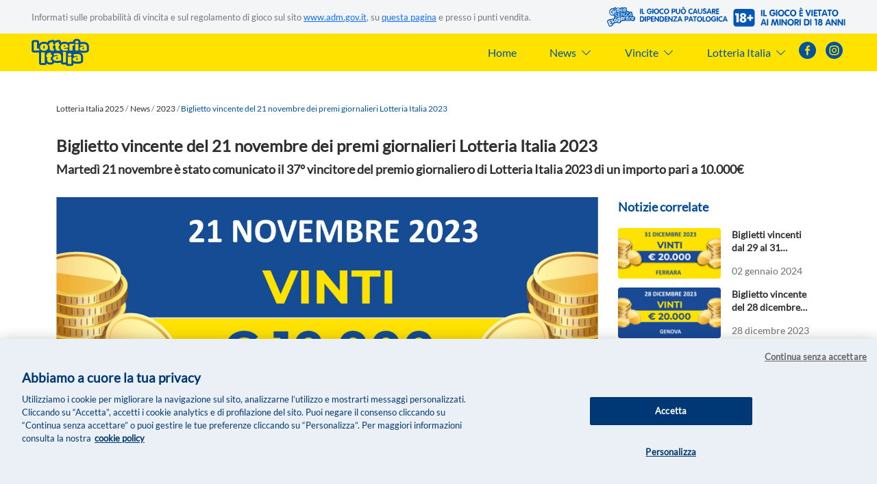

--- FILE ---
content_type: text/html; charset=UTF-8
request_url: https://www.lotteria-italia.it/news/2023/21-11-premio-giornaliero-lotteria-italia
body_size: 55198
content:






  <!DOCTYPE html>
  <html lang="it">
    <head>
      





<meta charset="utf-8"/>
<meta http-equiv="Content-Type" content="text/html; charset=UTF-8"/>
<meta name="viewport" content="width=device-width, initial-scale=1.0"/>

<link rel="canonical" href="https://www.lotteria-italia.it/news/2023/21-11-premio-giornaliero-lotteria-italia"/>

<meta name="title" content="Biglietto vincente del 21 novembre dei premi giornalieri Lotteria Italia 2023"/>
<meta name="description" content="Martedì 21 novembre è stato comunicato il 37° vincitore del premio giornaliero di Lotteria Italia 2023 di un importo pari a 10.000€"/>



<title>Biglietto vincente del 21 novembre dei premi giornalieri Lotteria Italia 2023</title>

<link rel="stylesheet" href="https://cdnjs.cloudflare.com/ajax/libs/twitter-bootstrap/5.1.3/css/bootstrap.min.css"/>
<link rel="stylesheet" href="https://cdnjs.cloudflare.com/ajax/libs/bootstrap-icons/1.7.0/font/bootstrap-icons.min.css"/>


    
<link rel="stylesheet" href="/etc.clientlibs/lotteria-italia/clientlibs/clientlib-base.min.css" type="text/css">




<link rel="stylesheet" href="/content/dam/lotteria-italia/style/cms.css"/>

<link rel="icon" type="image/png" sizes="32x32" href="/content/dam/lotteria-italia/images/logos/favicon-32x32.png"/>
<link rel="icon" type="image/png" sizes="16x16" href="/content/dam/lotteria-italia/images/logos/favicon-16x16.png"/>

<script src="https://www.google.com/recaptcha/api.js" async defer></script>



<script>
    // Define dataLayer and the gtag function.
    window.dataLayer = window.dataLayer || [];
    function gtag() { dataLayer.push(arguments); }

    // Default ad_storage to 'denied'.
    gtag('consent', 'default', {
        'ad_storage': 'denied',
        'analytics_storage': 'denied',
        'functionality_storage': 'granted',
        'personalization_storage': 'denied',
        'ad_user_data': 'denied',
        'ad_personalization': 'denied'
    });
</script>


<!-- Google Tag Manager -->
<script>
    (function (w, d, s, l, i) {
        w[l] = w[l] || [];
        w[l].push({ 'gtm.start': new Date().getTime(), event: 'gtm.js' });
        var f = d.getElementsByTagName(s)[0],
            j = d.createElement(s),
            dl = l != 'dataLayer' ? '&l=' + l : '';
        j.async = true;
        j.src =
            "https://www.googletagmanager.com/gtm.js?id=" + i + dl + "&" + "gtm_auth=GPVJwAEOLxhoF7_w8bXCFw&gtm_preview=env-1" + "&gtm_cookies_win=x";
        f.parentNode.insertBefore(j, f);
    })(window, document, 'script', 'dataLayer', 'GTM-P93WQGLP');
</script>
<!-- End Google Tag Manager -->

<!-- OneTrust Cookies Consent Notice start for www.lotteria-italia.it -->
<script src="https://cdn.cookielaw.org/scripttemplates/otSDKStub.js" type="text/javascript" charset="UTF-8" data-domain-script="5b6ff0ff-d1ff-4dec-a5a8-e1ef1f70583d">
</script>
<script type="text/javascript">
    function OptanonWrapper() { }
</script>
<!-- OneTrust Cookies Consent Notice end for www.lotteria-italia.it -->


    </head>

    <body>
      <!-- Google Tag Manager (noscript) -->
      <noscript>
        <iframe src="https://www.googletagmanager.com/ns.html?id=GTM-P93WQGLP&gtm_auth=GPVJwAEOLxhoF7_w8bXCFw&gtm_preview=env-1&gtm_cookies_win=x" height="0" width="0" style="display: none; visibility: hidden">
        </iframe>
      </noscript>
      <!-- End Google Tag Manager (noscript) -->
      <!-- Start Skiplink -->
      <a href="#menu" class="skiplink">Vai al menu</a>
      <a href="#main-content" class="skiplink">Vai al contenuto principale</a>
      <a href="#footer" class="skiplink">Vai al piè di pagina</a>
      <!-- End Skiplink -->
      <div class="loading" style="display: none"></div>

      <header>
        

<div class="container-fluid pad-custom legals">
  <div class="d-flex justify-content-center justyfy-content-md-center align-items-center bd-highlight">
    <div class="ps-0 p-2 flex-grow-1 bd-highlight d-none d-md-none d-lg-block">
      Informati sulle probabilità di vincita e sul regolamento di gioco sul sito <a href="https://www.adm.gov.it/portale/" target="_blank" title="vai su adm.gov.it"> www.adm.gov.it</a>,  su <a href="/vincite/probabilita-vincita" target="_self" title="vai su probabilita' di vincita">questa pagina</a> e presso i punti vendita.
    </div>
    <div class="pe-0 p-2 bd-highlight placeholder-legals-1">
      <a href="/gioca-senza-esagerare.html" target="_self" title="vai a gioca senza esagerare">
        
        
          <img src="/content/dam/lotteria-italia/images/logos/logo-gse-color.svg" alt/>
        
      </a>
    </div>
<div class="pe-0 p-2 bd-highlight placeholder-legals-2">
      <a href="/gioca-senza-esagerare/la-regola-del-18.html" target="_self" title="vai a la regola del 18">
        
        
          <img src="/content/dam/lotteria-italia/images/logos/logo-18+-color.svg" alt/>
        
      </a>
    </div>

  </div>
</div>




<nav id="menu" class="navbar navbar-expand-lg navbar-dark text-dark menu p-0 d-none d-md-none d-lg-flex">
    <div class="container-fluid pad-custom">
        <a class="navbar-brand placeholder-logo-li" href="/" title="vai a Home Page">
            <img src="/content/dam/lotteria-italia/images/logos/Logo_lotteria-italia.svg" class="card-img-top w-100" title="home page"/>
        </a>

        <button class="navbar-toggler" type="button" data-bs-toggle="collapse" data-bs-target="#collapsibleNavbar">
        <span class="navbar-toggler-icon">
          <i class="bi bi-text-left fs-1 fw-bold"></i>
        </span>
        </button>
        <div class="collapse navbar-collapse d-lg-flex justify-content-end" id="collapsibleNavbar">
            <ul class="navbar-nav">

                <li class="nav-item d-flex align-items-center">
                    <a class="nav-link p-4 " href="/" title="vai a Home">Home</a>
                </li>

        
          

                    <li class="nav-item d-flex align-items-center dropdown ">
                        <a class="nav-link p-4 dropdown-toggle" href="/news.html" id="navbarDropdown" role="button" data-bs-toggle="dropdown" aria-expanded="false">
                            News <i class="bi bi-chevron-down ms-1"></i>
                        </a>
                        <ul class="dropdown-menu" aria-labelledby="navbarDropdown">
                            <li>
                                <a class="dropdown-item" href="/news/2025.html" title="2025">2025</a>
                            </li>
                        </ul>
                    </li>
                
          

                    <li class="nav-item d-flex align-items-center dropdown ">
                        <a class="nav-link p-4 dropdown-toggle" href="/vincite.html" id="navbarDropdown" role="button" data-bs-toggle="dropdown" aria-expanded="false">
                            Vincite <i class="bi bi-chevron-down ms-1"></i>
                        </a>
                        <ul class="dropdown-menu" aria-labelledby="navbarDropdown">
                            <li>
                                <a class="dropdown-item" href="/vincite/verifica-vincite.html" title="Verifica biglietto">Verifica biglietto</a>
                            </li>
                        
                            <li>
                                <a class="dropdown-item" href="/vincite/trasmissione-lotteria-italia.html" title="Premi giornalieri">Premi giornalieri</a>
                            </li>
                        
                            <li>
                                <a class="dropdown-item" href="/vincite/riscossione-vincite.html" title="Riscossione Vincite">Riscossione Vincite</a>
                            </li>
                        
                            <li>
                                <a class="dropdown-item" href="/vincite/archivio-biglietti-vincenti.html" title="Archivio vincite">Archivio vincite</a>
                            </li>
                        
                            <li>
                                <a class="dropdown-item" href="/vincite/probabilita-vincita.html" title="Probabilità di Vincita">Probabilità di Vincita</a>
                            </li>
                        </ul>
                    </li>
                
          

                    <li class="nav-item d-flex align-items-center dropdown ">
                        <a class="nav-link p-4 dropdown-toggle" href="/lotteria-italia.html" id="navbarDropdown" role="button" data-bs-toggle="dropdown" aria-expanded="false">
                            Lotteria Italia <i class="bi bi-chevron-down ms-1"></i>
                        </a>
                        <ul class="dropdown-menu" aria-labelledby="navbarDropdown">
                            <li>
                                <a class="dropdown-item" href="/lotteria-italia/regolamento.html" title="Regolamento">Regolamento</a>
                            </li>
                        
                            <li>
                                <a class="dropdown-item" href="/lotteria-italia/i-biglietti.html" title="I biglietti">I biglietti</a>
                            </li>
                        
                            <li>
                                <a class="dropdown-item" href="/lotteria-italia/storia-biglietti.html" title="Storia della Lotteria Italia">Storia della Lotteria Italia</a>
                            </li>
                        
                            <li>
                                <a class="dropdown-item" href="/lotteria-italia/materiali-espositivi-delle-lotterie-storiche.html" title="Materiali espositivi delle Lotterie storiche">Materiali espositivi delle Lotterie storiche</a>
                            </li>
                        
                            <li>
                                <a class="dropdown-item" href="/lotteria-italia/rivenditore.html" title="Come diventare rivenditore">Come diventare rivenditore</a>
                            </li>
                        
                            <li>
                                <a class="dropdown-item" href="/lotteria-italia/faq.html" title="Domande più frequenti">Domande più frequenti</a>
                            </li>
                        </ul>
                    </li>
                

                <!-- socials solo desktop -->
                <li class="nav-item d-flex align-items-center social-link d-none d-md-none d-lg-block me-3">
                    <a class="nav-link text-uppercase p-1 " href="https://www.facebook.com/LotteriaItalia2025" title="vai sulla pagina facebook" target="_blank">
                        <svg width="25" height="25" viewBox="0 0 25 25" fill="none" xmlns="http://www.w3.org/2000/svg">
                            <path d="M12.5 0C5.59444 0 0 5.59444 0 12.5C0 19.4056 5.59444 25 12.5 25C19.4056 25 25 19.4056 25 12.5C25 5.59444 19.4056 0 12.5 0ZM16.0889 7.83889C16.0889 7.83889 14.7667 7.82778 14.4333 7.82778C13.9333 7.82778 13.6 8.26111 13.6 8.7V10.5389H16.0889L15.8056 13.0444H13.5722V19.4444H11.0444V13.0778H8.91111V10.5111H11.0778C11.0778 10.5111 11.0778 9.61111 11.0778 8.08889C11.0778 6.73889 12.5778 5.55 13.6222 5.55C13.7778 5.55 16.0889 5.57222 16.0889 5.57222V7.83889Z" fill="#00539C"></path>
                        </svg>
                    </a>
                </li>
                <li class="nav-item d-flex align-items-center social-link d-none d-md-none d-lg-block">
                    <a class="nav-link text-uppercase p-1 " href="https://www.instagram.com/lotteriaitalia/" title="vai sul profilo instagram" target="_blank">
                        <svg width="25" height="25" viewBox="0 0 25 25" fill="none" xmlns="http://www.w3.org/2000/svg">
                            <path d="M15.1555 7.10547H9.84997C8.33886 7.10547 7.10553 8.33325 7.10553 9.84991V15.1555C7.10553 16.6666 8.33331 17.8999 9.84997 17.8999H15.1555C16.6666 17.8999 17.9 16.6721 17.9 15.1555V9.84991C17.8944 8.33325 16.6666 7.10547 15.1555 7.10547ZM12.5 16.0499C10.5444 16.0499 8.94997 14.4555 8.94997 12.4999C8.94997 10.5444 10.5444 8.94991 12.5 8.94991C14.4555 8.94991 16.05 10.5444 16.05 12.4999C16.05 14.4555 14.4555 16.0499 12.5 16.0499ZM16.2278 9.34436C15.8944 9.34436 15.6278 9.07769 15.6278 8.74436C15.6278 8.41102 15.8944 8.14436 16.2278 8.14436C16.5611 8.14436 16.8278 8.41102 16.8278 8.74436C16.8278 9.07769 16.5611 9.34436 16.2278 9.34436Z" fill="#00539C"></path>
                            <path d="M14.6581 12.5261C14.6724 11.3356 13.7189 10.3589 12.5284 10.3447C11.3379 10.3304 10.3613 11.2839 10.347 12.4743C10.3327 13.6648 11.2862 14.6415 12.4767 14.6557C13.6671 14.67 14.6438 13.7165 14.6581 12.5261Z" fill="#00539C"></path>
                            <path d="M12.5 0C5.59444 0 0 5.59444 0 12.5C0 19.4056 5.59444 25 12.5 25C19.4056 25 25 19.4056 25 12.5C25 5.59444 19.4056 0 12.5 0ZM19.4444 15.1556C19.4444 17.5222 17.5222 19.4444 15.1556 19.4444H9.85C7.48333 19.4444 5.56111 17.5222 5.56111 15.1556V9.85C5.56111 7.48333 7.48333 5.56111 9.85 5.56111H15.1556C17.5222 5.56111 19.4444 7.48333 19.4444 9.85V15.1556Z" fill="#00539C"></path>
                        </svg>

                    </a>
                </li>

                <!-- socials solo responsive -->
                <li class="nav-item d-flex align-items-center d-block d-md-block d-lg-none mt-3 ms-2">
                    <a class="nav-link text-uppercase ps-3 " href="https://www.facebook.com/LotteriaItalia2025" title="vai sulla pagina facebook">
                        <svg width="25" height="25" viewBox="0 0 25 25" fill="none" xmlns="http://www.w3.org/2000/svg">
                            <path d="M12.5 0C5.59444 0 0 5.59444 0 12.5C0 19.4056 5.59444 25 12.5 25C19.4056 25 25 19.4056 25 12.5C25 5.59444 19.4056 0 12.5 0ZM16.0889 7.83889C16.0889 7.83889 14.7667 7.82778 14.4333 7.82778C13.9333 7.82778 13.6 8.26111 13.6 8.7V10.5389H16.0889L15.8056 13.0444H13.5722V19.4444H11.0444V13.0778H8.91111V10.5111H11.0778C11.0778 10.5111 11.0778 9.61111 11.0778 8.08889C11.0778 6.73889 12.5778 5.55 13.6222 5.55C13.7778 5.55 16.0889 5.57222 16.0889 5.57222V7.83889Z" fill="#00539C"></path>
                        </svg>
                    </a>
                    <a class="nav-link text-uppercase ps-3" href="https://www.instagram.com/lotteriaitalia/" title="vai sulla pagina facebook">
                        <svg width="25" height="25" viewBox="0 0 25 25" fill="none" xmlns="http://www.w3.org/2000/svg">
                            <path d="M15.1555 7.10547H9.84997C8.33886 7.10547 7.10553 8.33325 7.10553 9.84991V15.1555C7.10553 16.6666 8.33331 17.8999 9.84997 17.8999H15.1555C16.6666 17.8999 17.9 16.6721 17.9 15.1555V9.84991C17.8944 8.33325 16.6666 7.10547 15.1555 7.10547ZM12.5 16.0499C10.5444 16.0499 8.94997 14.4555 8.94997 12.4999C8.94997 10.5444 10.5444 8.94991 12.5 8.94991C14.4555 8.94991 16.05 10.5444 16.05 12.4999C16.05 14.4555 14.4555 16.0499 12.5 16.0499ZM16.2278 9.34436C15.8944 9.34436 15.6278 9.07769 15.6278 8.74436C15.6278 8.41102 15.8944 8.14436 16.2278 8.14436C16.5611 8.14436 16.8278 8.41102 16.8278 8.74436C16.8278 9.07769 16.5611 9.34436 16.2278 9.34436Z" fill="#00539C"></path>
                            <path d="M14.6581 12.5261C14.6724 11.3356 13.7189 10.3589 12.5284 10.3447C11.3379 10.3304 10.3613 11.2839 10.347 12.4743C10.3327 13.6648 11.2862 14.6415 12.4767 14.6557C13.6671 14.67 14.6438 13.7165 14.6581 12.5261Z" fill="#00539C"></path>
                            <path d="M12.5 0C5.59444 0 0 5.59444 0 12.5C0 19.4056 5.59444 25 12.5 25C19.4056 25 25 19.4056 25 12.5C25 5.59444 19.4056 0 12.5 0ZM19.4444 15.1556C19.4444 17.5222 17.5222 19.4444 15.1556 19.4444H9.85C7.48333 19.4444 5.56111 17.5222 5.56111 15.1556V9.85C5.56111 7.48333 7.48333 5.56111 9.85 5.56111H15.1556C17.5222 5.56111 19.4444 7.48333 19.4444 9.85V15.1556Z" fill="#00539C"></path>
                        </svg>
                    </a>
                </li>

            </ul>
        </div>
    </div>
</nav>



<nav id="menu" class="navbar navbar-expand-lg navbar-dark text-dark menu-resp p-0 d-lg-none">
  <div class="container-fluid pad-custom">
    <a class="navbar-brand placeholder-logo-li" href="/" title="vai a Home Page">
      
    <img src="/content/dam/lotteria-italia/images/logos/Logo_lotteria-italia.svg" class="card-img-top w-100" title="home page" alt/>
    </a>

    <button class="navbar-toggler" type="button" data-bs-toggle="collapse" data-bs-target="#navbar-mobile" aria-expanded="true" title="menu mobile">
      <span class="navbar-toggler-icon">
        <i class="bi bi-text-left fs-1 fw-bold"></i>
      </span>
    </button>
    <div class="navbar-collapse collapse" id="navbar-mobile">
      <ul class="navbar-nav mt-4">
        <li class="nav-item">
          <a class="nav-link ps-2 pe-4" aria-current="page" href="/" title="vai a Home">Home</a>
        </li>

        
          

          <li class="nav-item dropdown">
            <a class="nav-link dropdown-toggle ps-2 pe-4" href="/news.html" id="navbar-mobile-news" role="button" data-bs-toggle="dropdown" aria-expanded="false">
              News
              <i class="bi bi-chevron-down ms-1"></i>
            </a>
            <ul class="dropdown-menu" aria-labelledby="navbar-mobile-news">
              <li>
                <a class="dropdown-item" href="/news/2025.html" title="2025">2025</a>
              </li>
            </ul>
          </li>
        
          

          <li class="nav-item dropdown">
            <a class="nav-link dropdown-toggle ps-2 pe-4" href="/vincite.html" id="navbar-mobile-vincite" role="button" data-bs-toggle="dropdown" aria-expanded="false">
              Vincite
              <i class="bi bi-chevron-down ms-1"></i>
            </a>
            <ul class="dropdown-menu" aria-labelledby="navbar-mobile-vincite">
              <li>
                <a class="dropdown-item" href="/vincite/verifica-vincite.html" title="Verifica biglietto">Verifica biglietto</a>
              </li>
            
              <li>
                <a class="dropdown-item" href="/vincite/trasmissione-lotteria-italia.html" title="Premi giornalieri">Premi giornalieri</a>
              </li>
            
              <li>
                <a class="dropdown-item" href="/vincite/riscossione-vincite.html" title="Riscossione Vincite">Riscossione Vincite</a>
              </li>
            
              <li>
                <a class="dropdown-item" href="/vincite/archivio-biglietti-vincenti.html" title="Archivio vincite">Archivio vincite</a>
              </li>
            
              <li>
                <a class="dropdown-item" href="/vincite/probabilita-vincita.html" title="Probabilità di Vincita">Probabilità di Vincita</a>
              </li>
            </ul>
          </li>
        
          

          <li class="nav-item dropdown">
            <a class="nav-link dropdown-toggle ps-2 pe-4" href="/lotteria-italia.html" id="navbar-mobile-lotteria-italia" role="button" data-bs-toggle="dropdown" aria-expanded="false">
              Lotteria Italia
              <i class="bi bi-chevron-down ms-1"></i>
            </a>
            <ul class="dropdown-menu" aria-labelledby="navbar-mobile-lotteria-italia">
              <li>
                <a class="dropdown-item" href="/lotteria-italia/regolamento.html" title="Regolamento">Regolamento</a>
              </li>
            
              <li>
                <a class="dropdown-item" href="/lotteria-italia/i-biglietti.html" title="I biglietti">I biglietti</a>
              </li>
            
              <li>
                <a class="dropdown-item" href="/lotteria-italia/storia-biglietti.html" title="Storia della Lotteria Italia">Storia della Lotteria Italia</a>
              </li>
            
              <li>
                <a class="dropdown-item" href="/lotteria-italia/materiali-espositivi-delle-lotterie-storiche.html" title="Materiali espositivi delle Lotterie storiche">Materiali espositivi delle Lotterie storiche</a>
              </li>
            
              <li>
                <a class="dropdown-item" href="/lotteria-italia/rivenditore.html" title="Come diventare rivenditore">Come diventare rivenditore</a>
              </li>
            
              <li>
                <a class="dropdown-item" href="/lotteria-italia/faq.html" title="Domande più frequenti">Domande più frequenti</a>
              </li>
            </ul>
          </li>
        

        <!-- socials solo responsive -->
        <li class="nav-item d-flex align-items-center d-block d-md-flex d-lg-none mt-3 ms-2">
          <a class="nav-link text-uppercase ps-1" target="_blank" href="https://www.facebook.com/LotteriaItalia2025" title="vai sulla pagina facebook">
            <svg width="25" height="25" viewBox="0 0 25 25" fill="none" xmlns="http://www.w3.org/2000/svg">
              <path d="M12.5 0C5.59444 0 0 5.59444 0 12.5C0 19.4056 5.59444 25 12.5 25C19.4056 25 25 19.4056 25 12.5C25 5.59444 19.4056 0 12.5 0ZM16.0889 7.83889C16.0889 7.83889 14.7667 7.82778 14.4333 7.82778C13.9333 7.82778 13.6 8.26111 13.6 8.7V10.5389H16.0889L15.8056 13.0444H13.5722V19.4444H11.0444V13.0778H8.91111V10.5111H11.0778C11.0778 10.5111 11.0778 9.61111 11.0778 8.08889C11.0778 6.73889 12.5778 5.55 13.6222 5.55C13.7778 5.55 16.0889 5.57222 16.0889 5.57222V7.83889Z" fill="#00539C"></path>
            </svg>
          </a>
          <a class="nav-link text-uppercase ps-2" target="_blank" href="https://www.instagram.com/lotteriaitalia/" title="vai sul profilo instagram">
            <svg width="25" height="25" viewBox="0 0 25 25" fill="none" xmlns="http://www.w3.org/2000/svg">
              <path d="M15.1555 7.10547H9.84997C8.33886 7.10547 7.10553 8.33325 7.10553 9.84991V15.1555C7.10553 16.6666 8.33331 17.8999 9.84997 17.8999H15.1555C16.6666 17.8999 17.9 16.6721 17.9 15.1555V9.84991C17.8944 8.33325 16.6666 7.10547 15.1555 7.10547ZM12.5 16.0499C10.5444 16.0499 8.94997 14.4555 8.94997 12.4999C8.94997 10.5444 10.5444 8.94991 12.5 8.94991C14.4555 8.94991 16.05 10.5444 16.05 12.4999C16.05 14.4555 14.4555 16.0499 12.5 16.0499ZM16.2278 9.34436C15.8944 9.34436 15.6278 9.07769 15.6278 8.74436C15.6278 8.41102 15.8944 8.14436 16.2278 8.14436C16.5611 8.14436 16.8278 8.41102 16.8278 8.74436C16.8278 9.07769 16.5611 9.34436 16.2278 9.34436Z" fill="#00539C"></path>
              <path d="M14.6581 12.5261C14.6724 11.3356 13.7189 10.3589 12.5284 10.3447C11.3379 10.3304 10.3613 11.2839 10.347 12.4743C10.3327 13.6648 11.2862 14.6415 12.4767 14.6557C13.6671 14.67 14.6438 13.7165 14.6581 12.5261Z" fill="#00539C"></path>
              <path d="M12.5 0C5.59444 0 0 5.59444 0 12.5C0 19.4056 5.59444 25 12.5 25C19.4056 25 25 19.4056 25 12.5C25 5.59444 19.4056 0 12.5 0ZM19.4444 15.1556C19.4444 17.5222 17.5222 19.4444 15.1556 19.4444H9.85C7.48333 19.4444 5.56111 17.5222 5.56111 15.1556V9.85C5.56111 7.48333 7.48333 5.56111 9.85 5.56111H15.1556C17.5222 5.56111 19.4444 7.48333 19.4444 9.85V15.1556Z" fill="#00539C"></path>
            </svg>
          </a>
        </li>
      </ul>
    </div>
  </div>
</nav>


      </header>
      <div id="main-content">
        




    
    
    <div class="li-container">
    





    

    <div class="container-fluid">
        <div class="container">
            <div class="row">
                <section class="col-sm-12">
                    




    
    
    <div class="li-breadcrumb">

<section class="breadcrumb">
    <div class="pt-5 pb-0">
        <nav aria-label="breadcrumb">
            <ol class="breadcrumb">
                <li class="breadcrumb-item ">

                    <a href="/">Lotteria Italia 2025
                    </a>

                    
                </li>
            
                <li class="breadcrumb-item ">

                    

                    <a href="/news.html">News</a>
                </li>
            
                <li class="breadcrumb-item ">

                    

                    <a href="/news/2023.html">2023</a>
                </li>
            
                <li class="breadcrumb-item active">

                    

                    Biglietto vincente del 21 novembre dei premi giornalieri Lotteria Italia 2023
                </li>
            </ol>
        </nav>
    </div>
</section></div>



                </section>
            </div>
        </div>
    </div>

    

    

    

</div>


    
    
    <div class="li-container">
    





    

    

    

    




    
    
    <div class="li-news-detail-titolo-sottotitolo"><section class="titolo-sottotitolo-news">
    <div class="container-fluid">

        <div class="container">
            <div class="row">
                <div class="col-12">
                    <section class="titolo-news">
                        <div class="container pt-0 pb-0 ps-0 pe-0">
                            <h1 class="titolo">Biglietto vincente del 21 novembre dei premi giornalieri Lotteria Italia 2023</h1>
                        </div>
                    </section>
                </div>
                <div class="col-12">
                    <section class="sottotitolo-news">
                        <div class="container pt-0 pb-0 ps-0 pe-0">
                            <h2 class="sottotitolo">Martedì 21 novembre è stato comunicato il 37° vincitore del premio giornaliero di Lotteria Italia 2023 di un importo pari a 10.000€</h2>
                        </div>
                    </section>
                </div>
            </div>

        </div>

    </div>
</section></div>




    

</div>


    
    
    <div class="li-container">
    





    

    

    <div class="contenuto-due-colonne">
        <div class="container-fluid">
            <div class="container pt-2 ">
                <div class="row">
                    <!-- colonna sx -->
                    <section class="col-12 col-md-12 col-lg-8 p-2 colonna-sx order-1 order-md-1 order-lg-1">
                        




    
    
    <div class="li-news-banner-header">

<section class="banner-header-news">
  <div class="container-fluid p-0 p-md-0 p-lg-1">
    <div class="container p-0 p-md-0 p-lg-0">
      <div class="placeholder-img-banner-news">
        <img src="/content/dam/lotteria-italia/images/pagine-interne/20231121_News-blu.png" class="w-100" alt="Biglietto vincente del 21 novembre dei premi giornalieri Lotteria Italia 2023"/>
      </div>
    </div>
  </div>
</section>
</div>


    
    
    <div class="li-news-detail-date"><div class="dettaglio-news-due-colonne">

    <section class="data-news">
        <div class="container-fluid p-0 p-md-0 p-lg-1">
            <div class="container p-0 p-md-0 p-lg-0">
                <p>22 novembre 2023</p>
            </div>
        </div>
    </section>
</div>
</div>


    
    
    <div class="li-box-seo">
    




<p>Come da regolamento, i <strong>premi giornalieri di</strong>&nbsp;<strong>Lotteria Italia 2023</strong>&nbsp;vengono comunicati durante la trasmissione abbinata &ldquo;Affari tuoi&rdquo;. Ieri, marted&igrave; 21 novembre, il proprietario del biglietto di Lotteria Italia si &egrave; aggiudicato il 37&deg; <strong>premio giornaliero</strong>&nbsp;messo in palio, pari a 10.000&euro;. Durante la trasmissione, &egrave; stato annunciato il codice vincente:</p>
<div class="tabelle">
<div class="table-responsive tabella-colori">
<table class="table table-striped">
<thead class="table-dark">
<tr>
<th><strong>Data estrazione</strong></th>
<th><strong>Serie Biglietto</strong></th>
<th><strong>Numero Biglietto</strong></th>
<th><strong>Venduto a:</strong></th>
</tr>
</thead>
<tbody id="dynBody">
<tr>
<td>21/11/2023</td>
<td>A</td>
<td>158770</td>
<td>Casandrino (NA)</td>
</tr>
</tbody>
</table>
</div>
</div>
<h2>Le assegnazioni dei giorni scorsi per i premi giornalieri</h2>
<p>Tra il 16 ottobre e il 31 dicembre 2023 vengono comunicati i <a href="https://www.lotteria-italia.it/vincite/trasmissione-lotteria-italia"><u>premi giornalieri di Lotteria Italia 2023</u></a>. Sul sito ufficiale, &egrave; presente l&rsquo;elenco esaustivo dei codici vincenti, mentre i <strong>dettagli sulle singole vincite</strong>&nbsp;sono riportati in modo puntuale attraverso le nostre news. Ecco i biglietti annunciati nell&rsquo;ultima settimana:</p>
<ul>
<li><a href="https://www.lotteria-italia.it/news/2023/14-11-premio-giornaliero-lotteria-italia"><u>premio giornaliero Lotteria Italia marted&igrave; 14 novembre</u></a></li>
<li><a href="https://www.lotteria-italia.it/news/2023/15-11-premio-giornaliero-lotteria-italia"><u>premio giornaliero Lotteria Italia mercoled&igrave; 15 novembre</u></a></li>
<li><a href="https://www.lotteria-italia.it/news/2023/16-11-premio-giornaliero-lotteria-italia"><u>premio giornaliero Lotteria Italia gioved&igrave; 16 novembre</u></a></li>
<li><a href="https://www.lotteria-italia.it/news/2023/17-18-19-11-premio-giornaliero-lotteria-italia"><u>premio giornaliero Lotteria Italia venerd&igrave; 17 novembre</u></a></li>
<li><a href="https://www.lotteria-italia.it/news/2023/17-18-19-11-premio-giornaliero-lotteria-italia"><u>premio giornaliero Lotteria Italia sabato 18 e domenica 19</u></a></li>
<li><a href="https://www.lotteria-italia.it/news/2023/20-11-premio-giornaliero-lotteria-italia"><u>premio giornaliero Lotteria Italia luned&igrave; 20 novembre</u></a></li>
</ul>
<h2>Quanti premi giornalieri sono stati assegnati per Lotteria Italia 2023?</h2>
<p>Fino ad oggi sono stati <strong>comunicati 37 dei 77 premi giornalieri previsti</strong>&nbsp;da Lotteria Italia per l&rsquo;edizione 2023. Rispetto ai premi assegnati a Napoli e provincia, si tratta di tre biglietti di premi giornalieri, uno dei quali nel capoluogo e due in provincia. Tuttavia, sul totale, i biglietti vincenti acquistati online continuano ad essere predominanti: si parla di 07 premi giornalieri dall&rsquo;inizio della distribuzione di quest&rsquo;anno.</p>
<h2>Come funzionano le estrazioni dei premi giornalieri di Lotteria Italia 2023</h2>
<p>Per poter partecipare all'estrazione del premio principale e ai premi giornalieri della Lotteria Italia 2023, non &egrave; sufficiente solo acquistare, ma &egrave; necessario anche <a href="https://www.lotteria-italia.it/tv/"><u>registrare il biglietto Lotteria Italia 2023</u></a>. Questa pu&ograve; essere effettuata inviando il codice a 10 cifre del biglietto tramite voce o SMS, o inserendolo nel modulo disponibile sul sito o sull'applicazione "My Lotteries". Ulteriori dettagli sono disponibili sul sito ufficiale dell'ADM o attraverso il seguente link: www.lotteria-italia.it.</p>
<p>Per seguire le estrazioni, &egrave; consigliabile sintonizzarsi sul programma "Affari Tuoi", trasmesso su Rai 1 ogni sera dalle 20:30 alle 21:26. In caso di mancata visione di una puntata, &egrave; possibile recuperarla attraverso la piattaforma RaiPlay.</p>
<h2>Cosa fare se si &egrave; in possesso di un biglietto vincente uno dei premi giornalieri</h2>
<p>Per confermare la detenzione di un biglietto vincente per il premio giornaliero, &egrave; imprescindibile iniziare con l'utilizzo dello strumento di <a href="https://www.lotteria-italia.it/vincite/verifica-vincite"><u>verifica vincite del biglietto Lotteria Italia</u></a>. Se l'esito &egrave; favorevole, si procede alla fase successiva che implica l'inoltro della richiesta di <a href="https://www.lotteria-italia.it/vincite/riscossione-vincite"><u>pagamento della vincita</u></a>, operazione che segue le normative specificate nel regolamento. Queste norme differiscono a seconda della modalit&agrave; di acquisto del biglietto, sia esso online o presso una ricevitoria. Nel caso di acquisto in ricevitoria, &egrave; cruciale conservare il biglietto, poich&eacute; esso dovr&agrave; essere presentato insieme a un documento d'identit&agrave; valido e al codice fiscale presso una filiale Intesa Sanpaolo o presso l&rsquo;Ufficio Premi Lotterie Nazionali s.r.l., localizzato in viale del Campo Boario 56/D a Roma.</p>
<p>&Egrave; importante ricordare che, per i biglietti acquistati online, &egrave; necessario conservare il promemoria di gioco.</p>


</div>



                    </section>
                    <!-- colonna dx -->
                    <section class="col-12 col-md-12 col-lg-4 spalla-dx order-last order-md-last order-lg-2">
                        




    
    
    <div class="li-content-fragment">

    



    

    

<section class="notizie-correlate bd-highlight mb-4">
  <div class="container ps-2 ps-lg-0">
    <p class="titolo-news-correlate">
      Notizie correlate
    </p>

    <div class="d-flex flex-column flex-md-row flex-lg-column ultime-nosmall">
      <a href="/news/2023/29-30-31-12-premio-giornaliero-lotteria-italia.html" class="decoration-none">
        <div class="d-flex correlata">
          <div class="flex-shrink-0 me-3">
            <div class="placeholder-img-news-correlate">
              <img src="/content/dam/lotteria-italia/images/pagine-interne/20231231_News_Giallo.png" class="w-100" alt/>
            </div>
          </div>
          <div class="flex-grow-1">
            <p class="titolo-lista-news-correlate">Biglietti vincenti dal 29 al 31 dicembre dei premi giornalieri Lotteria Italia 2023</p>
            <p class="data-lista-news-correlate">02 gennaio 2024</p>
          </div>
        </div>
      </a>
    
      <a href="/news/2023/28-12-premio-giornaliero-lotteria-italia.html" class="decoration-none">
        <div class="d-flex correlata">
          <div class="flex-shrink-0 me-3">
            <div class="placeholder-img-news-correlate">
              <img src="/content/dam/lotteria-italia/images/pagine-interne/20231228_News_Blu.png" class="w-100" alt/>
            </div>
          </div>
          <div class="flex-grow-1">
            <p class="titolo-lista-news-correlate">Biglietto vincente del 28 dicembre dei premi giornalieri Lotteria Italia 2023</p>
            <p class="data-lista-news-correlate">28 dicembre 2023</p>
          </div>
        </div>
      </a>
    </div>
  </div>
</section>


<section class="tag-associati bd-highlight mb-5 p-2 p-md-2 p-lg-0">

    <div class="d-flex justify-content-center justyfy-content-md-center align-items-center bd-highlight">
        <div class="ps-0 p-2 flex-grow-1 bd-highlight">
            <p class="titolo-tag-associati">Argomenti correlati</p>
        </div>
        
    </div>

    <div class="d-flex flex-wrap">
        <span class="badge bg-light ">
            <a href="/news/biglietti-vincenti" title="Biglietti vincenti">Biglietti vincenti</a>
        </span>
    
        <span class="badge bg-light ">
            <a href="/news/affari-tuoi" title="Affari tuoi">Affari tuoi</a>
        </span>
    </div>

</section>



    


<section id="newsletter-widget" class="form-newsletter-dx form-iscrizione bd-highlight mb-4">

    <form id="form-iscriviti-newsletter">
        <div id="api-subscription-request" data-value="https://www.igt.it/subscription/request"></div>
        <div class="d-none" id="error-messages">
            {
            "name": "Non hai inserito il nome",
            "email": {
            "required": "Non hai inserito l&#39;indirizzo email",
            "email": "Non hai inserito un indirizzo valido"
            },
            "conferma-email": {
            "equalTo": "Non hai confermato l&#39;indirizzo email",
            "email": "Non hai inserito un indirizzo valido",
            "required": "Non hai inserito l&#39;indirizzo email"
            },
            "flagLegalAge": "Per ricevere le comunicazioni è necessario essere maggiorenne",
            "flagMarketing": "Acconsenti al trattamento dei dati"
            }
        </div>

        <input type="hidden" name="site" value="lotteria-italia.it"/>


        <div class="row">
            <div class="col-12">
                <h3>Vuoi rimanere aggiornato su tutte le novità di Lotteria Italia?</h3>
                <h6 class="mb-4">Per ricevere la newsletter e le comunicazioni promozionali della Lotteria Italia, compila i seguenti campi </h6>

                

            </div>

            <div class="col-12 text-end">
                <label class="form-check-label mt-3 ms-0 mb-3">*Campi obbligatori</label>
            </div>

            <div class="col-12">

                <div class="form-group">
                    <label for="name" hidden>Nome*</label>
                    <input type="text" class="form-control" id="name" name="name" placeholder="Nome*"/>
                    <div class="invalid-feedback"></div>

                </div>
                <div class="form-group">
                    <label for="email" hidden>Email*</label>
                    <input type="email" class="form-control" id="email" name="email" placeholder="Email*"/>
                    <div class="invalid-feedback"></div>
                </div>
                <div class="form-group">
                    <label for="conferma-email" hidden>Conferma email*</label>
                    <input type="email" class="form-control" id="conferma-email" name="conferma-email" placeholder="Conferma email*"/>
                    <div class="invalid-feedback"></div>

                </div>


            </div>
        </div>

        <div class="row mt-2">
            <div class="col-12">
                <div class="form-check">
                    <input type="checkbox" class="form-check-input" id="flagLegalAge" name="flagLegalAge"/>
                    <label class="form-check-label ms-1" for="flagLegalAge">Dichiaro di essere maggiorenne*</label>
                    <div class="invalid-feedback check"></div>
                </div>

                <div class="form-check">
                    <input type="checkbox" class="form-check-input" id="flagMarketing" name="flagMarketing"/>
                    <label class="form-check-label ms-1" for="flagMarketing">Presto il consenso al titolare Agenzia Dogane e Monopoli ad utilizzare i miei dati personali (nome e email) per ricevere informazioni e novità inerenti la Lotteria Italia 2025 ai sensi dell’ <a href="/content/dam/lotteria-italia/documents/legals/INFORMATIVA-PRIVACY-NEWSLETTER-Lotteria-Italia.pdf" target="_blank">Informativa privacy</a></label>
                    <div class="invalid-feedback check"></div>
                </div>

            </div>

        </div>

        <div class="row mt-2">
            <div class="col-12">
                <div class="captcha-dx">
                    <div class="g-recaptcha mt-3" data-sitekey="6LdJ5MIhAAAAAD3UVwI7LxwJQZ6HzJMmFNVUjoOl"></div>
                </div>
            </div>
        </div>

        <div class="row mt-2">
            <div class="col-12">
                <button type="submit" class="btn btn-primary">Iscriviti ora</button>
            </div>
        </div>


    </form>

</section>


<section id="esito-conferma-iscrizione" style="display: none" class="form-newsletter-dx conferma-iscrizione bd-highlight mb-4 ">

    <div class="container text-center">

        <img src="/content/dam/lotteria-italia/images/newsletter/ico-conferma-email.svg" title="Biglietto vincente del 21 novembre dei premi giornalieri Lotteria Italia 2023"/>
        <p class="titolo-responso">Conferma la richiesta</p>
        <p class="mb-4 testo-responso">Per confermare la richiesta controlla la tua casella di posta elettronica e clicca sul link che hai ricevuto.</p>

    </div>

</section>
<section id="esito-email-duplicata" style="display: none" class="form-newsletter-dx conferma-iscrizione bd-highlight mb-4 esito-iscriviti-newsletter-light">

    <div class="container text-center">

        <img src="/content/dam/lotteria-italia/images/newsletter/ico-iscrizione-email.svg" title="Biglietto vincente del 21 novembre dei premi giornalieri Lotteria Italia 2023"/>
        <p class="titolo-responso">Email già utilizzata</p>
        <p class="mb-4 testo-responso">L'indirizzo email inserito è già abilitato a ricevere la newsletter della Lotteria Italia. Se lo desideri, puoi iscriverti con un altro indirizzo email.</p>

    </div>

</section>
<section id="esito-errore-generico" style="display: none" class="form-newsletter-dx conferma-iscrizione bd-highlight mb-4 esito-iscriviti-newsletter-light">

    <div class="container text-center">

        <img src="/content/dam/lotteria-italia/images/newsletter/ico-alert-generico-email.svg" title="Biglietto vincente del 21 novembre dei premi giornalieri Lotteria Italia 2023"/>
        <p class="titolo-responso">Si è verificato un errore</p>
        <p class="mb-4 testo-responso">Ci dispiace, la tua richiesta non è andata a buon fine. Ti invitiamo a riprovare.</p>

    </div>

</section>

    

</div>



                    </section>
                </div>
            </div>
        </div>
    </div>

    

    

</div>


    
    
    <div class="li-container">
    





    

    

    

    




    
    
    <div class="li-news-detail-ultime">
<section class="ultime-news">
    <div class="container-fluid">
        <div class="container pt-5 pb-0">
            <p class="titolo-ultime-news">Ultime news</p>

            <div class="d-flex flex-column flex-md-row flex-lg-row ultime-nosmall">

                <a href="/news/2025/biglietti-vincenti-lotteria-italia-2025.html" class="decoration-none">
                    <div class="d-flex">
                        <div class="flex-shrink-0 me-3">
                            <div class="placeholder-img-ultime-news d-flex align-items-center justify-content-center">
                            
                                <img src="/content/dam/lotteria-italia/images/news/vincita-6-gennaio_937x461.jpg" class="w-100" alt="Lista biglietti vincenti Lotteria Italia 2025: i premi per categoria"/>
                            
                            
                            </div>
                        </div>
                        <div class="flex-grow-1">
                            <p class="titolo-lista-ultime-news">Lista biglietti vincenti Lotteria Italia 2025: i premi per categoria</p>
                            <p class="data-lista-ultime-news">07 gennaio 2026</p>
                        </div>
                    </div>
                </a>
            

                <a href="/news/2025/puntata-speciale-affari-tuoi-6-gennaio-orari.html" class="decoration-none">
                    <div class="d-flex">
                        <div class="flex-shrink-0 me-3">
                            <div class="placeholder-img-ultime-news d-flex align-items-center justify-content-center">
                            
                                <img src="/content/dam/lotteria-italia/images/news/affari-tuoi_20251222_937x461.jpg" class="w-100" alt="Affari Tuoi, Speciale Lotteria Italia 2025: orari e curiosità"/>
                            
                            
                            </div>
                        </div>
                        <div class="flex-grow-1">
                            <p class="titolo-lista-ultime-news">Affari Tuoi, Speciale Lotteria Italia 2025: orari e curiosità</p>
                            <p class="data-lista-ultime-news">05 gennaio 2026</p>
                        </div>
                    </div>
                </a>
            </div>

            <div class="d-flex flex-column flex-md-row flex-lg-row ultime-small">

                <a href="/news/2025/biglietti-vincenti-lotteria-italia-2025.html" class="decoration-none">
                    <div class="d-flex flex-column">
                        <div class="flex-shrink-0">
                            <div class="placeholder-img-ultime-news d-flex align-items-center justify-content-center">
                                
                                    <img src="/content/dam/lotteria-italia/images/news/vincita-6-gennaio_937x461.jpg" class="w-100" alt="Lista biglietti vincenti Lotteria Italia 2025: i premi per categoria"/>
                                
                                
                            </div>
                        </div>
                        <div class="flex-grow-1">
                            <p class="titolo-lista-ultime-news">Lista biglietti vincenti Lotteria Italia 2025: i premi per categoria</p>
                            <p class="data-lista-ultime-news">07 gennaio 2026</p>
                        </div>
                    </div>
                </a>


            

                <a href="/news/2025/puntata-speciale-affari-tuoi-6-gennaio-orari.html" class="decoration-none">
                    <div class="d-flex flex-column">
                        <div class="flex-shrink-0">
                            <div class="placeholder-img-ultime-news d-flex align-items-center justify-content-center">
                                
                                    <img src="/content/dam/lotteria-italia/images/news/affari-tuoi_20251222_937x461.jpg" class="w-100" alt="Affari Tuoi, Speciale Lotteria Italia 2025: orari e curiosità"/>
                                
                                
                            </div>
                        </div>
                        <div class="flex-grow-1">
                            <p class="titolo-lista-ultime-news">Affari Tuoi, Speciale Lotteria Italia 2025: orari e curiosità</p>
                            <p class="data-lista-ultime-news">05 gennaio 2026</p>
                        </div>
                    </div>
                </a>


            </div>

        </div>
    </div>
</section>

</div>




    

</div>


    
    
    <div class="li-news-detail-schema-org">

<script type="application/ld+json">
    {
        "@context": "https://schema.org",
        "@type": "NewsArticle",
        "url": "https://www.lotteria-italia.it/news/2023/21-11-premio-giornaliero-lotteria-italia",
        "publisher": {
            "@type": "Organization",
            "name": "Lotteria Italia",
            "logo": "https://www.lotteria-italia.it/content/dam/lotteria-italia/images/logos/logo-112x112-lotteriaitaliaschemaorg.svg"
        },
        "headline": "Biglietto vincente del 21 novembre dei premi giornalieri Lotteria Italia 2023",
        "mainEntityOfPage": "https://www.lotteria-italia.it/news/2023/21-11-premio-giornaliero-lotteria-italia",
        "articleBody": "Come da regolamento, i premi giornalieri di&nbsp;Lotteria Italia 2023&nbsp;vengono comunicati durante la trasmissione abbinata &ldquo;Affari tuoi&rdquo;. Ieri, marted&igrave; 21 novembre, il proprietario del biglietto di Lotteria Italia si &egrave; aggiudicato il 37&deg; premio giornaliero&nbsp;messo in palio, pari a 10.000&euro;. Durante la trasmissione, &egrave; stato annunciato il codice vincente:            Data estrazione  Serie Biglietto  Numero Biglietto  Venduto a:          21/11/2023  A  158770  Casandrino (NA)            Le assegnazioni dei giorni scorsi per i premi giornalieri  Tra il 16 ottobre e il 31 dicembre 2023 vengono comunicati i premi giornalieri di Lotteria Italia 2023. Sul sito ufficiale, &egrave; presente l&rsquo;elenco esaustivo dei codici vincenti, mentre i dettagli sulle singole vincite&nbsp;sono riportati in modo puntuale attraverso le nostre news. Ecco i biglietti annunciati nell&rsquo;ultima settimana:    premio giornaliero Lotteria Italia marted&igrave; 14 novembre  premio giornaliero Lotteria Italia mercoled&igrave; 15 novembre  premio giornaliero Lotteria Italia gioved&igrave; 16 novembre  premio giornaliero Lotteria Italia venerd&igrave; 17 novembre  premio giornaliero Lotteria Italia sabato 18 e domenica 19  premio giornaliero Lotteria Italia luned&igrave; 20 novembre    Quanti premi giornalieri sono stati assegnati per Lotteria Italia 2023?  Fino ad oggi sono stati comunicati 37 dei 77 premi giornalieri previsti&nbsp;da Lotteria Italia per l&rsquo;edizione 2023. Rispetto ai premi assegnati a Napoli e provincia, si tratta di tre biglietti di premi giornalieri, uno dei quali nel capoluogo e due in provincia. Tuttavia, sul totale, i biglietti vincenti acquistati online continuano ad essere predominanti: si parla di 07 premi giornalieri dall&rsquo;inizio della distribuzione di quest&rsquo;anno.  Come funzionano le estrazioni dei premi giornalieri di Lotteria Italia 2023  Per poter partecipare all'estrazione del premio principale e ai premi giornalieri della Lotteria Italia 2023, non &egrave; sufficiente solo acquistare, ma &egrave; necessario anche registrare il biglietto Lotteria Italia 2023. Questa pu&ograve; essere effettuata inviando il codice a 10 cifre del biglietto tramite voce o SMS, o inserendolo nel modulo disponibile sul sito o sull'applicazione "My Lotteries". Ulteriori dettagli sono disponibili sul sito ufficiale dell'ADM o attraverso il seguente link: www.lotteria-italia.it.  Per seguire le estrazioni, &egrave; consigliabile sintonizzarsi sul programma "Affari Tuoi", trasmesso su Rai 1 ogni sera dalle 20:30 alle 21:26. In caso di mancata visione di una puntata, &egrave; possibile recuperarla attraverso la piattaforma RaiPlay.  Cosa fare se si &egrave; in possesso di un biglietto vincente uno dei premi giornalieri  Per confermare la detenzione di un biglietto vincente per il premio giornaliero, &egrave; imprescindibile iniziare con l'utilizzo dello strumento di verifica vincite del biglietto Lotteria Italia. Se l'esito &egrave; favorevole, si procede alla fase successiva che implica l'inoltro della richiesta di pagamento della vincita, operazione che segue le normative specificate nel regolamento. Queste norme differiscono a seconda della modalit&agrave; di acquisto del biglietto, sia esso online o presso una ricevitoria. Nel caso di acquisto in ricevitoria, &egrave; cruciale conservare il biglietto, poich&eacute; esso dovr&agrave; essere presentato insieme a un documento d'identit&agrave; valido e al codice fiscale presso una filiale Intesa Sanpaolo o presso l&rsquo;Ufficio Premi Lotterie Nazionali s.r.l., localizzato in viale del Campo Boario 56/D a Roma.  &Egrave; importante ricordare che, per i biglietti acquistati online, &egrave; necessario conservare il promemoria di gioco.",
        "image": [
            "https://www.lotteria-italia.it/content/dam/lotteria-italia/images/pagine-interne/20231121_News-blu.png"
        ],
        "datePublished": "2023-11-22T00:00:00.000+01:00"
    }
</script></div>



      </div>

      <footer id="footer">
        <div class="container-fluid footer-big">
  <div class="container pt-4 pb-4">
    <div class="row mt-4">
      <div class="col-12 col-md-12 col-lg-7">
        <h3>Hai bisogno di assistenza?</h3>
        <p>Puoi chiamarci ogni giorno dalle 7:00 alle 20:00 o inviarci una mail per informazioni e supporto su Lotteria Italia</p>
      </div>

      <div class="col-12 col-md-6 col-lg-2 pt-2">
        <p class="m-0">Chiamaci al:</p>
        <a style="text-decoration: none; color: white" href="_tel_800%20929394" title="tel:800 929394">
          <h3>800 929394</h3>
        </a>
      </div>

      <div class="col-12 col-md-6 col-lg-2 pt-2">
        <p class="m-0">Scrivici a:</p>
        <a style="text-decoration: none; color: white" href="mailto:info@mylotteries.it" title="mailto:info@mylotteries.it">
          <h3>info@mylotteries.it</h3>
        </a>
      </div>
    </div>
  </div>
</div>


        <!-- footer small -->



<div class="container-fluid footer-small">
    <div class="container pt-4 pb-4">
        <div class="d-lg-flex bd-highlight">
            <div class="ps-0 p-2 flex-grow-1 bd-highlight mb-md-3">
                <p>Ulteriori informazioni sulle probabilità di vincita presso  i punti vendita e sui siti www.adm.gov.it e www.lotteria-italia.it.</p>
                <ul class="list-inline mb-0 d-flex flex-column flex-md-row ">
                    <li class="list-inline-item">
                        <a href="/content/lotteria-italia/it/informativa-privacy" target="_self" class="text-decoration-underline text-white" title="vai su informativa privacy">Informativa Privacy</a>
<a href="/content/lotteria-italia/it/cookie-policy" target="_self" class="text-decoration-underline text-white" title="vai su cookie policy">Cookie Policy</a>
<a href="/content/lotteria-italia/it/accessibilita" target="_self" class="text-decoration-underline text-white" title="vai su Accessibilità">Accessibilità</a>


                        <a href="javascript:void(0)" class="text-decoration-underline text-white ot-sdk-show-settings" title="Gestione cookie">Gestione cookie</a>
                    </li>
                </ul>
            </div>
            <div class="pe-0 p-2 bd-highlight placeholder-legals-1 d-md-inline">
                <a target="_blank" href="/content/lotteria-italia/it/gioca-senza-esagerare/la-regola-del-18" title="vai su la regola del 18">
                    
                        <img src="/content/dam/lotteria-italia/images/logos/logo-18+-white.svg" alt="logo regola del 18"/>
                    
                    
                </a>
            </div>
<div class="pe-0 p-2 bd-highlight placeholder-legals-1 d-md-inline">
                <a target="_self" href="/content/lotteria-italia/it/gioca-senza-esagerare" title="vai su gioca senza esagerare">
                    
                        <img src="/content/dam/lotteria-italia/images/logos/logo-gse-white.svg" alt="logo gioca senza esagerare"/>
                    
                    
                </a>
            </div>
<div class="pe-0 p-2 bd-highlight placeholder-legals-1 d-md-inline">
                <a target="_blank" href="https://www.adm.gov.it/portale/">
                    
                    
                        <img src="/content/dam/lotteria-italia/images/logos/logo-adm-white.svg" alt/>
                    
                </a>
            </div>

        </div>
    </div>


</div>
      </footer>

      

<script src="https://cdnjs.cloudflare.com/ajax/libs/jquery/3.6.0/jquery.js"></script>
<script src="https://cdnjs.cloudflare.com/ajax/libs/jquery-validate/1.19.5/jquery.validate.min.js"></script>


<script src="https://ldt.lotteria-italia.it/scripts/pm_vv.js"></script>


    
<script src="/etc.clientlibs/lotteria-italia/clientlibs/clientlib-base.min.js"></script>




    </body>
  </html>



--- FILE ---
content_type: text/html; charset=utf-8
request_url: https://www.google.com/recaptcha/api2/anchor?ar=1&k=6LdJ5MIhAAAAAD3UVwI7LxwJQZ6HzJMmFNVUjoOl&co=aHR0cHM6Ly93d3cubG90dGVyaWEtaXRhbGlhLml0OjQ0Mw..&hl=en&v=PoyoqOPhxBO7pBk68S4YbpHZ&size=normal&anchor-ms=20000&execute-ms=30000&cb=t98vu8amu11s
body_size: 49506
content:
<!DOCTYPE HTML><html dir="ltr" lang="en"><head><meta http-equiv="Content-Type" content="text/html; charset=UTF-8">
<meta http-equiv="X-UA-Compatible" content="IE=edge">
<title>reCAPTCHA</title>
<style type="text/css">
/* cyrillic-ext */
@font-face {
  font-family: 'Roboto';
  font-style: normal;
  font-weight: 400;
  font-stretch: 100%;
  src: url(//fonts.gstatic.com/s/roboto/v48/KFO7CnqEu92Fr1ME7kSn66aGLdTylUAMa3GUBHMdazTgWw.woff2) format('woff2');
  unicode-range: U+0460-052F, U+1C80-1C8A, U+20B4, U+2DE0-2DFF, U+A640-A69F, U+FE2E-FE2F;
}
/* cyrillic */
@font-face {
  font-family: 'Roboto';
  font-style: normal;
  font-weight: 400;
  font-stretch: 100%;
  src: url(//fonts.gstatic.com/s/roboto/v48/KFO7CnqEu92Fr1ME7kSn66aGLdTylUAMa3iUBHMdazTgWw.woff2) format('woff2');
  unicode-range: U+0301, U+0400-045F, U+0490-0491, U+04B0-04B1, U+2116;
}
/* greek-ext */
@font-face {
  font-family: 'Roboto';
  font-style: normal;
  font-weight: 400;
  font-stretch: 100%;
  src: url(//fonts.gstatic.com/s/roboto/v48/KFO7CnqEu92Fr1ME7kSn66aGLdTylUAMa3CUBHMdazTgWw.woff2) format('woff2');
  unicode-range: U+1F00-1FFF;
}
/* greek */
@font-face {
  font-family: 'Roboto';
  font-style: normal;
  font-weight: 400;
  font-stretch: 100%;
  src: url(//fonts.gstatic.com/s/roboto/v48/KFO7CnqEu92Fr1ME7kSn66aGLdTylUAMa3-UBHMdazTgWw.woff2) format('woff2');
  unicode-range: U+0370-0377, U+037A-037F, U+0384-038A, U+038C, U+038E-03A1, U+03A3-03FF;
}
/* math */
@font-face {
  font-family: 'Roboto';
  font-style: normal;
  font-weight: 400;
  font-stretch: 100%;
  src: url(//fonts.gstatic.com/s/roboto/v48/KFO7CnqEu92Fr1ME7kSn66aGLdTylUAMawCUBHMdazTgWw.woff2) format('woff2');
  unicode-range: U+0302-0303, U+0305, U+0307-0308, U+0310, U+0312, U+0315, U+031A, U+0326-0327, U+032C, U+032F-0330, U+0332-0333, U+0338, U+033A, U+0346, U+034D, U+0391-03A1, U+03A3-03A9, U+03B1-03C9, U+03D1, U+03D5-03D6, U+03F0-03F1, U+03F4-03F5, U+2016-2017, U+2034-2038, U+203C, U+2040, U+2043, U+2047, U+2050, U+2057, U+205F, U+2070-2071, U+2074-208E, U+2090-209C, U+20D0-20DC, U+20E1, U+20E5-20EF, U+2100-2112, U+2114-2115, U+2117-2121, U+2123-214F, U+2190, U+2192, U+2194-21AE, U+21B0-21E5, U+21F1-21F2, U+21F4-2211, U+2213-2214, U+2216-22FF, U+2308-230B, U+2310, U+2319, U+231C-2321, U+2336-237A, U+237C, U+2395, U+239B-23B7, U+23D0, U+23DC-23E1, U+2474-2475, U+25AF, U+25B3, U+25B7, U+25BD, U+25C1, U+25CA, U+25CC, U+25FB, U+266D-266F, U+27C0-27FF, U+2900-2AFF, U+2B0E-2B11, U+2B30-2B4C, U+2BFE, U+3030, U+FF5B, U+FF5D, U+1D400-1D7FF, U+1EE00-1EEFF;
}
/* symbols */
@font-face {
  font-family: 'Roboto';
  font-style: normal;
  font-weight: 400;
  font-stretch: 100%;
  src: url(//fonts.gstatic.com/s/roboto/v48/KFO7CnqEu92Fr1ME7kSn66aGLdTylUAMaxKUBHMdazTgWw.woff2) format('woff2');
  unicode-range: U+0001-000C, U+000E-001F, U+007F-009F, U+20DD-20E0, U+20E2-20E4, U+2150-218F, U+2190, U+2192, U+2194-2199, U+21AF, U+21E6-21F0, U+21F3, U+2218-2219, U+2299, U+22C4-22C6, U+2300-243F, U+2440-244A, U+2460-24FF, U+25A0-27BF, U+2800-28FF, U+2921-2922, U+2981, U+29BF, U+29EB, U+2B00-2BFF, U+4DC0-4DFF, U+FFF9-FFFB, U+10140-1018E, U+10190-1019C, U+101A0, U+101D0-101FD, U+102E0-102FB, U+10E60-10E7E, U+1D2C0-1D2D3, U+1D2E0-1D37F, U+1F000-1F0FF, U+1F100-1F1AD, U+1F1E6-1F1FF, U+1F30D-1F30F, U+1F315, U+1F31C, U+1F31E, U+1F320-1F32C, U+1F336, U+1F378, U+1F37D, U+1F382, U+1F393-1F39F, U+1F3A7-1F3A8, U+1F3AC-1F3AF, U+1F3C2, U+1F3C4-1F3C6, U+1F3CA-1F3CE, U+1F3D4-1F3E0, U+1F3ED, U+1F3F1-1F3F3, U+1F3F5-1F3F7, U+1F408, U+1F415, U+1F41F, U+1F426, U+1F43F, U+1F441-1F442, U+1F444, U+1F446-1F449, U+1F44C-1F44E, U+1F453, U+1F46A, U+1F47D, U+1F4A3, U+1F4B0, U+1F4B3, U+1F4B9, U+1F4BB, U+1F4BF, U+1F4C8-1F4CB, U+1F4D6, U+1F4DA, U+1F4DF, U+1F4E3-1F4E6, U+1F4EA-1F4ED, U+1F4F7, U+1F4F9-1F4FB, U+1F4FD-1F4FE, U+1F503, U+1F507-1F50B, U+1F50D, U+1F512-1F513, U+1F53E-1F54A, U+1F54F-1F5FA, U+1F610, U+1F650-1F67F, U+1F687, U+1F68D, U+1F691, U+1F694, U+1F698, U+1F6AD, U+1F6B2, U+1F6B9-1F6BA, U+1F6BC, U+1F6C6-1F6CF, U+1F6D3-1F6D7, U+1F6E0-1F6EA, U+1F6F0-1F6F3, U+1F6F7-1F6FC, U+1F700-1F7FF, U+1F800-1F80B, U+1F810-1F847, U+1F850-1F859, U+1F860-1F887, U+1F890-1F8AD, U+1F8B0-1F8BB, U+1F8C0-1F8C1, U+1F900-1F90B, U+1F93B, U+1F946, U+1F984, U+1F996, U+1F9E9, U+1FA00-1FA6F, U+1FA70-1FA7C, U+1FA80-1FA89, U+1FA8F-1FAC6, U+1FACE-1FADC, U+1FADF-1FAE9, U+1FAF0-1FAF8, U+1FB00-1FBFF;
}
/* vietnamese */
@font-face {
  font-family: 'Roboto';
  font-style: normal;
  font-weight: 400;
  font-stretch: 100%;
  src: url(//fonts.gstatic.com/s/roboto/v48/KFO7CnqEu92Fr1ME7kSn66aGLdTylUAMa3OUBHMdazTgWw.woff2) format('woff2');
  unicode-range: U+0102-0103, U+0110-0111, U+0128-0129, U+0168-0169, U+01A0-01A1, U+01AF-01B0, U+0300-0301, U+0303-0304, U+0308-0309, U+0323, U+0329, U+1EA0-1EF9, U+20AB;
}
/* latin-ext */
@font-face {
  font-family: 'Roboto';
  font-style: normal;
  font-weight: 400;
  font-stretch: 100%;
  src: url(//fonts.gstatic.com/s/roboto/v48/KFO7CnqEu92Fr1ME7kSn66aGLdTylUAMa3KUBHMdazTgWw.woff2) format('woff2');
  unicode-range: U+0100-02BA, U+02BD-02C5, U+02C7-02CC, U+02CE-02D7, U+02DD-02FF, U+0304, U+0308, U+0329, U+1D00-1DBF, U+1E00-1E9F, U+1EF2-1EFF, U+2020, U+20A0-20AB, U+20AD-20C0, U+2113, U+2C60-2C7F, U+A720-A7FF;
}
/* latin */
@font-face {
  font-family: 'Roboto';
  font-style: normal;
  font-weight: 400;
  font-stretch: 100%;
  src: url(//fonts.gstatic.com/s/roboto/v48/KFO7CnqEu92Fr1ME7kSn66aGLdTylUAMa3yUBHMdazQ.woff2) format('woff2');
  unicode-range: U+0000-00FF, U+0131, U+0152-0153, U+02BB-02BC, U+02C6, U+02DA, U+02DC, U+0304, U+0308, U+0329, U+2000-206F, U+20AC, U+2122, U+2191, U+2193, U+2212, U+2215, U+FEFF, U+FFFD;
}
/* cyrillic-ext */
@font-face {
  font-family: 'Roboto';
  font-style: normal;
  font-weight: 500;
  font-stretch: 100%;
  src: url(//fonts.gstatic.com/s/roboto/v48/KFO7CnqEu92Fr1ME7kSn66aGLdTylUAMa3GUBHMdazTgWw.woff2) format('woff2');
  unicode-range: U+0460-052F, U+1C80-1C8A, U+20B4, U+2DE0-2DFF, U+A640-A69F, U+FE2E-FE2F;
}
/* cyrillic */
@font-face {
  font-family: 'Roboto';
  font-style: normal;
  font-weight: 500;
  font-stretch: 100%;
  src: url(//fonts.gstatic.com/s/roboto/v48/KFO7CnqEu92Fr1ME7kSn66aGLdTylUAMa3iUBHMdazTgWw.woff2) format('woff2');
  unicode-range: U+0301, U+0400-045F, U+0490-0491, U+04B0-04B1, U+2116;
}
/* greek-ext */
@font-face {
  font-family: 'Roboto';
  font-style: normal;
  font-weight: 500;
  font-stretch: 100%;
  src: url(//fonts.gstatic.com/s/roboto/v48/KFO7CnqEu92Fr1ME7kSn66aGLdTylUAMa3CUBHMdazTgWw.woff2) format('woff2');
  unicode-range: U+1F00-1FFF;
}
/* greek */
@font-face {
  font-family: 'Roboto';
  font-style: normal;
  font-weight: 500;
  font-stretch: 100%;
  src: url(//fonts.gstatic.com/s/roboto/v48/KFO7CnqEu92Fr1ME7kSn66aGLdTylUAMa3-UBHMdazTgWw.woff2) format('woff2');
  unicode-range: U+0370-0377, U+037A-037F, U+0384-038A, U+038C, U+038E-03A1, U+03A3-03FF;
}
/* math */
@font-face {
  font-family: 'Roboto';
  font-style: normal;
  font-weight: 500;
  font-stretch: 100%;
  src: url(//fonts.gstatic.com/s/roboto/v48/KFO7CnqEu92Fr1ME7kSn66aGLdTylUAMawCUBHMdazTgWw.woff2) format('woff2');
  unicode-range: U+0302-0303, U+0305, U+0307-0308, U+0310, U+0312, U+0315, U+031A, U+0326-0327, U+032C, U+032F-0330, U+0332-0333, U+0338, U+033A, U+0346, U+034D, U+0391-03A1, U+03A3-03A9, U+03B1-03C9, U+03D1, U+03D5-03D6, U+03F0-03F1, U+03F4-03F5, U+2016-2017, U+2034-2038, U+203C, U+2040, U+2043, U+2047, U+2050, U+2057, U+205F, U+2070-2071, U+2074-208E, U+2090-209C, U+20D0-20DC, U+20E1, U+20E5-20EF, U+2100-2112, U+2114-2115, U+2117-2121, U+2123-214F, U+2190, U+2192, U+2194-21AE, U+21B0-21E5, U+21F1-21F2, U+21F4-2211, U+2213-2214, U+2216-22FF, U+2308-230B, U+2310, U+2319, U+231C-2321, U+2336-237A, U+237C, U+2395, U+239B-23B7, U+23D0, U+23DC-23E1, U+2474-2475, U+25AF, U+25B3, U+25B7, U+25BD, U+25C1, U+25CA, U+25CC, U+25FB, U+266D-266F, U+27C0-27FF, U+2900-2AFF, U+2B0E-2B11, U+2B30-2B4C, U+2BFE, U+3030, U+FF5B, U+FF5D, U+1D400-1D7FF, U+1EE00-1EEFF;
}
/* symbols */
@font-face {
  font-family: 'Roboto';
  font-style: normal;
  font-weight: 500;
  font-stretch: 100%;
  src: url(//fonts.gstatic.com/s/roboto/v48/KFO7CnqEu92Fr1ME7kSn66aGLdTylUAMaxKUBHMdazTgWw.woff2) format('woff2');
  unicode-range: U+0001-000C, U+000E-001F, U+007F-009F, U+20DD-20E0, U+20E2-20E4, U+2150-218F, U+2190, U+2192, U+2194-2199, U+21AF, U+21E6-21F0, U+21F3, U+2218-2219, U+2299, U+22C4-22C6, U+2300-243F, U+2440-244A, U+2460-24FF, U+25A0-27BF, U+2800-28FF, U+2921-2922, U+2981, U+29BF, U+29EB, U+2B00-2BFF, U+4DC0-4DFF, U+FFF9-FFFB, U+10140-1018E, U+10190-1019C, U+101A0, U+101D0-101FD, U+102E0-102FB, U+10E60-10E7E, U+1D2C0-1D2D3, U+1D2E0-1D37F, U+1F000-1F0FF, U+1F100-1F1AD, U+1F1E6-1F1FF, U+1F30D-1F30F, U+1F315, U+1F31C, U+1F31E, U+1F320-1F32C, U+1F336, U+1F378, U+1F37D, U+1F382, U+1F393-1F39F, U+1F3A7-1F3A8, U+1F3AC-1F3AF, U+1F3C2, U+1F3C4-1F3C6, U+1F3CA-1F3CE, U+1F3D4-1F3E0, U+1F3ED, U+1F3F1-1F3F3, U+1F3F5-1F3F7, U+1F408, U+1F415, U+1F41F, U+1F426, U+1F43F, U+1F441-1F442, U+1F444, U+1F446-1F449, U+1F44C-1F44E, U+1F453, U+1F46A, U+1F47D, U+1F4A3, U+1F4B0, U+1F4B3, U+1F4B9, U+1F4BB, U+1F4BF, U+1F4C8-1F4CB, U+1F4D6, U+1F4DA, U+1F4DF, U+1F4E3-1F4E6, U+1F4EA-1F4ED, U+1F4F7, U+1F4F9-1F4FB, U+1F4FD-1F4FE, U+1F503, U+1F507-1F50B, U+1F50D, U+1F512-1F513, U+1F53E-1F54A, U+1F54F-1F5FA, U+1F610, U+1F650-1F67F, U+1F687, U+1F68D, U+1F691, U+1F694, U+1F698, U+1F6AD, U+1F6B2, U+1F6B9-1F6BA, U+1F6BC, U+1F6C6-1F6CF, U+1F6D3-1F6D7, U+1F6E0-1F6EA, U+1F6F0-1F6F3, U+1F6F7-1F6FC, U+1F700-1F7FF, U+1F800-1F80B, U+1F810-1F847, U+1F850-1F859, U+1F860-1F887, U+1F890-1F8AD, U+1F8B0-1F8BB, U+1F8C0-1F8C1, U+1F900-1F90B, U+1F93B, U+1F946, U+1F984, U+1F996, U+1F9E9, U+1FA00-1FA6F, U+1FA70-1FA7C, U+1FA80-1FA89, U+1FA8F-1FAC6, U+1FACE-1FADC, U+1FADF-1FAE9, U+1FAF0-1FAF8, U+1FB00-1FBFF;
}
/* vietnamese */
@font-face {
  font-family: 'Roboto';
  font-style: normal;
  font-weight: 500;
  font-stretch: 100%;
  src: url(//fonts.gstatic.com/s/roboto/v48/KFO7CnqEu92Fr1ME7kSn66aGLdTylUAMa3OUBHMdazTgWw.woff2) format('woff2');
  unicode-range: U+0102-0103, U+0110-0111, U+0128-0129, U+0168-0169, U+01A0-01A1, U+01AF-01B0, U+0300-0301, U+0303-0304, U+0308-0309, U+0323, U+0329, U+1EA0-1EF9, U+20AB;
}
/* latin-ext */
@font-face {
  font-family: 'Roboto';
  font-style: normal;
  font-weight: 500;
  font-stretch: 100%;
  src: url(//fonts.gstatic.com/s/roboto/v48/KFO7CnqEu92Fr1ME7kSn66aGLdTylUAMa3KUBHMdazTgWw.woff2) format('woff2');
  unicode-range: U+0100-02BA, U+02BD-02C5, U+02C7-02CC, U+02CE-02D7, U+02DD-02FF, U+0304, U+0308, U+0329, U+1D00-1DBF, U+1E00-1E9F, U+1EF2-1EFF, U+2020, U+20A0-20AB, U+20AD-20C0, U+2113, U+2C60-2C7F, U+A720-A7FF;
}
/* latin */
@font-face {
  font-family: 'Roboto';
  font-style: normal;
  font-weight: 500;
  font-stretch: 100%;
  src: url(//fonts.gstatic.com/s/roboto/v48/KFO7CnqEu92Fr1ME7kSn66aGLdTylUAMa3yUBHMdazQ.woff2) format('woff2');
  unicode-range: U+0000-00FF, U+0131, U+0152-0153, U+02BB-02BC, U+02C6, U+02DA, U+02DC, U+0304, U+0308, U+0329, U+2000-206F, U+20AC, U+2122, U+2191, U+2193, U+2212, U+2215, U+FEFF, U+FFFD;
}
/* cyrillic-ext */
@font-face {
  font-family: 'Roboto';
  font-style: normal;
  font-weight: 900;
  font-stretch: 100%;
  src: url(//fonts.gstatic.com/s/roboto/v48/KFO7CnqEu92Fr1ME7kSn66aGLdTylUAMa3GUBHMdazTgWw.woff2) format('woff2');
  unicode-range: U+0460-052F, U+1C80-1C8A, U+20B4, U+2DE0-2DFF, U+A640-A69F, U+FE2E-FE2F;
}
/* cyrillic */
@font-face {
  font-family: 'Roboto';
  font-style: normal;
  font-weight: 900;
  font-stretch: 100%;
  src: url(//fonts.gstatic.com/s/roboto/v48/KFO7CnqEu92Fr1ME7kSn66aGLdTylUAMa3iUBHMdazTgWw.woff2) format('woff2');
  unicode-range: U+0301, U+0400-045F, U+0490-0491, U+04B0-04B1, U+2116;
}
/* greek-ext */
@font-face {
  font-family: 'Roboto';
  font-style: normal;
  font-weight: 900;
  font-stretch: 100%;
  src: url(//fonts.gstatic.com/s/roboto/v48/KFO7CnqEu92Fr1ME7kSn66aGLdTylUAMa3CUBHMdazTgWw.woff2) format('woff2');
  unicode-range: U+1F00-1FFF;
}
/* greek */
@font-face {
  font-family: 'Roboto';
  font-style: normal;
  font-weight: 900;
  font-stretch: 100%;
  src: url(//fonts.gstatic.com/s/roboto/v48/KFO7CnqEu92Fr1ME7kSn66aGLdTylUAMa3-UBHMdazTgWw.woff2) format('woff2');
  unicode-range: U+0370-0377, U+037A-037F, U+0384-038A, U+038C, U+038E-03A1, U+03A3-03FF;
}
/* math */
@font-face {
  font-family: 'Roboto';
  font-style: normal;
  font-weight: 900;
  font-stretch: 100%;
  src: url(//fonts.gstatic.com/s/roboto/v48/KFO7CnqEu92Fr1ME7kSn66aGLdTylUAMawCUBHMdazTgWw.woff2) format('woff2');
  unicode-range: U+0302-0303, U+0305, U+0307-0308, U+0310, U+0312, U+0315, U+031A, U+0326-0327, U+032C, U+032F-0330, U+0332-0333, U+0338, U+033A, U+0346, U+034D, U+0391-03A1, U+03A3-03A9, U+03B1-03C9, U+03D1, U+03D5-03D6, U+03F0-03F1, U+03F4-03F5, U+2016-2017, U+2034-2038, U+203C, U+2040, U+2043, U+2047, U+2050, U+2057, U+205F, U+2070-2071, U+2074-208E, U+2090-209C, U+20D0-20DC, U+20E1, U+20E5-20EF, U+2100-2112, U+2114-2115, U+2117-2121, U+2123-214F, U+2190, U+2192, U+2194-21AE, U+21B0-21E5, U+21F1-21F2, U+21F4-2211, U+2213-2214, U+2216-22FF, U+2308-230B, U+2310, U+2319, U+231C-2321, U+2336-237A, U+237C, U+2395, U+239B-23B7, U+23D0, U+23DC-23E1, U+2474-2475, U+25AF, U+25B3, U+25B7, U+25BD, U+25C1, U+25CA, U+25CC, U+25FB, U+266D-266F, U+27C0-27FF, U+2900-2AFF, U+2B0E-2B11, U+2B30-2B4C, U+2BFE, U+3030, U+FF5B, U+FF5D, U+1D400-1D7FF, U+1EE00-1EEFF;
}
/* symbols */
@font-face {
  font-family: 'Roboto';
  font-style: normal;
  font-weight: 900;
  font-stretch: 100%;
  src: url(//fonts.gstatic.com/s/roboto/v48/KFO7CnqEu92Fr1ME7kSn66aGLdTylUAMaxKUBHMdazTgWw.woff2) format('woff2');
  unicode-range: U+0001-000C, U+000E-001F, U+007F-009F, U+20DD-20E0, U+20E2-20E4, U+2150-218F, U+2190, U+2192, U+2194-2199, U+21AF, U+21E6-21F0, U+21F3, U+2218-2219, U+2299, U+22C4-22C6, U+2300-243F, U+2440-244A, U+2460-24FF, U+25A0-27BF, U+2800-28FF, U+2921-2922, U+2981, U+29BF, U+29EB, U+2B00-2BFF, U+4DC0-4DFF, U+FFF9-FFFB, U+10140-1018E, U+10190-1019C, U+101A0, U+101D0-101FD, U+102E0-102FB, U+10E60-10E7E, U+1D2C0-1D2D3, U+1D2E0-1D37F, U+1F000-1F0FF, U+1F100-1F1AD, U+1F1E6-1F1FF, U+1F30D-1F30F, U+1F315, U+1F31C, U+1F31E, U+1F320-1F32C, U+1F336, U+1F378, U+1F37D, U+1F382, U+1F393-1F39F, U+1F3A7-1F3A8, U+1F3AC-1F3AF, U+1F3C2, U+1F3C4-1F3C6, U+1F3CA-1F3CE, U+1F3D4-1F3E0, U+1F3ED, U+1F3F1-1F3F3, U+1F3F5-1F3F7, U+1F408, U+1F415, U+1F41F, U+1F426, U+1F43F, U+1F441-1F442, U+1F444, U+1F446-1F449, U+1F44C-1F44E, U+1F453, U+1F46A, U+1F47D, U+1F4A3, U+1F4B0, U+1F4B3, U+1F4B9, U+1F4BB, U+1F4BF, U+1F4C8-1F4CB, U+1F4D6, U+1F4DA, U+1F4DF, U+1F4E3-1F4E6, U+1F4EA-1F4ED, U+1F4F7, U+1F4F9-1F4FB, U+1F4FD-1F4FE, U+1F503, U+1F507-1F50B, U+1F50D, U+1F512-1F513, U+1F53E-1F54A, U+1F54F-1F5FA, U+1F610, U+1F650-1F67F, U+1F687, U+1F68D, U+1F691, U+1F694, U+1F698, U+1F6AD, U+1F6B2, U+1F6B9-1F6BA, U+1F6BC, U+1F6C6-1F6CF, U+1F6D3-1F6D7, U+1F6E0-1F6EA, U+1F6F0-1F6F3, U+1F6F7-1F6FC, U+1F700-1F7FF, U+1F800-1F80B, U+1F810-1F847, U+1F850-1F859, U+1F860-1F887, U+1F890-1F8AD, U+1F8B0-1F8BB, U+1F8C0-1F8C1, U+1F900-1F90B, U+1F93B, U+1F946, U+1F984, U+1F996, U+1F9E9, U+1FA00-1FA6F, U+1FA70-1FA7C, U+1FA80-1FA89, U+1FA8F-1FAC6, U+1FACE-1FADC, U+1FADF-1FAE9, U+1FAF0-1FAF8, U+1FB00-1FBFF;
}
/* vietnamese */
@font-face {
  font-family: 'Roboto';
  font-style: normal;
  font-weight: 900;
  font-stretch: 100%;
  src: url(//fonts.gstatic.com/s/roboto/v48/KFO7CnqEu92Fr1ME7kSn66aGLdTylUAMa3OUBHMdazTgWw.woff2) format('woff2');
  unicode-range: U+0102-0103, U+0110-0111, U+0128-0129, U+0168-0169, U+01A0-01A1, U+01AF-01B0, U+0300-0301, U+0303-0304, U+0308-0309, U+0323, U+0329, U+1EA0-1EF9, U+20AB;
}
/* latin-ext */
@font-face {
  font-family: 'Roboto';
  font-style: normal;
  font-weight: 900;
  font-stretch: 100%;
  src: url(//fonts.gstatic.com/s/roboto/v48/KFO7CnqEu92Fr1ME7kSn66aGLdTylUAMa3KUBHMdazTgWw.woff2) format('woff2');
  unicode-range: U+0100-02BA, U+02BD-02C5, U+02C7-02CC, U+02CE-02D7, U+02DD-02FF, U+0304, U+0308, U+0329, U+1D00-1DBF, U+1E00-1E9F, U+1EF2-1EFF, U+2020, U+20A0-20AB, U+20AD-20C0, U+2113, U+2C60-2C7F, U+A720-A7FF;
}
/* latin */
@font-face {
  font-family: 'Roboto';
  font-style: normal;
  font-weight: 900;
  font-stretch: 100%;
  src: url(//fonts.gstatic.com/s/roboto/v48/KFO7CnqEu92Fr1ME7kSn66aGLdTylUAMa3yUBHMdazQ.woff2) format('woff2');
  unicode-range: U+0000-00FF, U+0131, U+0152-0153, U+02BB-02BC, U+02C6, U+02DA, U+02DC, U+0304, U+0308, U+0329, U+2000-206F, U+20AC, U+2122, U+2191, U+2193, U+2212, U+2215, U+FEFF, U+FFFD;
}

</style>
<link rel="stylesheet" type="text/css" href="https://www.gstatic.com/recaptcha/releases/PoyoqOPhxBO7pBk68S4YbpHZ/styles__ltr.css">
<script nonce="W4e19XRYahsLJKnf7we2ig" type="text/javascript">window['__recaptcha_api'] = 'https://www.google.com/recaptcha/api2/';</script>
<script type="text/javascript" src="https://www.gstatic.com/recaptcha/releases/PoyoqOPhxBO7pBk68S4YbpHZ/recaptcha__en.js" nonce="W4e19XRYahsLJKnf7we2ig">
      
    </script></head>
<body><div id="rc-anchor-alert" class="rc-anchor-alert"></div>
<input type="hidden" id="recaptcha-token" value="[base64]">
<script type="text/javascript" nonce="W4e19XRYahsLJKnf7we2ig">
      recaptcha.anchor.Main.init("[\x22ainput\x22,[\x22bgdata\x22,\x22\x22,\[base64]/[base64]/[base64]/[base64]/cjw8ejpyPj4+eil9Y2F0Y2gobCl7dGhyb3cgbDt9fSxIPWZ1bmN0aW9uKHcsdCx6KXtpZih3PT0xOTR8fHc9PTIwOCl0LnZbd10/dC52W3ddLmNvbmNhdCh6KTp0LnZbd109b2Yoeix0KTtlbHNle2lmKHQuYkImJnchPTMxNylyZXR1cm47dz09NjZ8fHc9PTEyMnx8dz09NDcwfHx3PT00NHx8dz09NDE2fHx3PT0zOTd8fHc9PTQyMXx8dz09Njh8fHc9PTcwfHx3PT0xODQ/[base64]/[base64]/[base64]/bmV3IGRbVl0oSlswXSk6cD09Mj9uZXcgZFtWXShKWzBdLEpbMV0pOnA9PTM/bmV3IGRbVl0oSlswXSxKWzFdLEpbMl0pOnA9PTQ/[base64]/[base64]/[base64]/[base64]\x22,\[base64]\\u003d\\u003d\x22,\x22wrlAw50XLCnDvn8waMKTwoEgwpDDkiDCrAzDqRTCh8OvwpfCnsOydw85VMO3w7DDoMOaw6vCu8OkFXLCjlnDksOxZsKNw7p/wqHCk8O8wrpAw6B3aS0Hw5LCksOOA8OEw5NYwoLDpFPClxvCt8Ocw7HDrcO+QcKCwrI8wqbCq8Owwr9UwoHDqAzDmAjDolYswrTCjkrCiCZiWsKHXsO1w6NTw43DlsOXTsKiBmxjasOvw5rDjMO/w57Dj8Klw47Ci8OJO8KYRQPCpFDDhcONwrLCp8O1w6XCmsKXA8OYw4M3XkRvNVDDi8ODKcOAwr1yw6YKw6nDnMKOw6cbwqTDmcKVdMOUw4Bhw6E9C8Owaw7Cu3/[base64]/wpXDjcOkKMK7w6vCosKZw4F8QnFWwqbCjybCvcKywrLCr8KZNsOOwqXClDFqw5DCkWgAwpfCoE4xwqEJwoPDhnETwqEnw43ChcOTZTHDllDCnSHCoCkEw7LDsnPDvhTDjVfCp8K9w6zCiUYbTcOvwo/[base64]/DscKfQ8KKwrpCL8OIwp9tWMOuw6EAO8KFbMOFPg1jwqDDiQzDisKXDcKDwrvChsOKw5hVw7/CnkDCusOEw7bCtWPDvsKNwoNJw7vDiglqw5MvNkzDi8KuwpXCvwE5U8OfasK3Bwl8D2zDqMKlwrLDmMKvw6N/wqfDo8O4dmUowrzCv07Ck8KDw653DsKCwq3DhsKaHTLDn8KyGlnCqQMLwp/Ctz0Ow4llwpUsw5U/w6zDhcOyMsKtw4V5QjU6eMOew4x8wr8LXQVvABLDtHnCgFRfw57DrzJzJUskw7Nbw5bDhcK6HcKmw6XCjcKDLcODG8OPwr0mw5TCoWNUwrBvwrdZEMOMw5DCpsOvSHPCmMOkwp93B8O/wpbCpsKmI8OFw7ZBMhzDpX8Kw6/DlALDm8O0EsOVMBIhwrHDny55wqJXfsKYBhzDgsKPw4UPwrXDvMKyZMO1w60EGMKfO8OZw5ggw5tWw53CgcK8w7oPw6DDtMKlwrPDmMOdHcKrwrdQSQp6FcKCUCnDvWTCn2/[base64]/e8K9ZsKeMcOQw5xSWk0qNsKwdwzCkSVGKsO8wrpGLDYywqjCqjLCqMKNXcOaw5rCtFfDgsOfw5bCn1kBw5XCrkDDsMK9w5IoSMK1HsODw6zCr0gOCsKZw402F8OXw6FmwplvN3QrwoXClMKgw6wvccO5woXCnDJHGMOnwrQudsKQwr9JW8OmwpHCszbCusOod8O/EXPDjWM/[base64]/XmPDlsOTYh7DicOUwo8Jw5VFIsOWfzpkQcOIAXx6w69jwpl2w6PDjMOxwrkjLwZlwqFkBsObwp/CgD9BWgcTw4I+IU/CnMK7wq5vwqwEwq/DvcKJw7g3wp9mwpTDtMKIw5rCjUrDm8KHaSwvLlh2wpR4woNse8OvwrrDjFcoOQrDvsKtwrlYwq4IZMK3w4NPZ3fCkSENwoYVwrzCtwPDuHwbw63Dr0vCnRfDo8Oww7shHyspw59DasKEUcKHw4HCimHDuTHCqj/DnMOQw5nDgsKIXsOsD8Osw6Rtw45HOWQUbcOIJ8OIwo0yelE/CVUgRsO1NndKWAzDncK+wokLwrg/IyrDjMOFK8OZK8Krw4rDp8KUHgQyw7XCqSdvwohdI8OdUsKywqfCgnzDtcOGWsKqwosAVFzDjsOKw408w4kSwrzDgcO3UcKTRhN9esKmw4HCtMO1woQ2VMOxwrjCsMK5SE9nUsKzw6RHwrkgacK6w7UDw4ppVcOhw6s4wqddIMOuwqdrw73DsR/DsF/[base64]/DucK4wqLDgSLDuEBPw6Y1wpLCi1jCpsOJw4ptGQkSI8OTw53DhVV2w5XCqsKGTEnDvcO4BcOUwqYJwo3DqWcAUj0NJVjDiF10CsOwwqAmw6tww5xTwrXCvsOjw6BwSn0FB8KYw6BkXcKvJsOJLiLDmEpbw5jCuXnCmcOpDz/CosK7wqLClUsawofChsKGSsOvwqLDpBIjKgnCp8ORw6TCucKtJylLbwcad8KlwpTCr8Kmw5TCsX/DkAjCmcK6w6nDuW5pecKuR8OdbRVzaMO7wrskwplPf3TDscObFT9XK8KIwp/[base64]/F8OEOsO4w5pkw6jChVrDlF8Ww5PCgx90w43DmTFHO8OXwpABw4XDpcO/wp/Cp8KULsKtw4HDlngEw4Zrw5B6IMKHH8K2wqUdTsOmwq8/wpk/R8OTw5YmRwjDk8OMwogvw50gYMKOIcOQwpHCn8OZQk9iczrClRHCpjXDmsKiW8OjwpbCjMOeHi8tNjnCqi4KIhN4M8K+w5QAwrQhFGovOsOqwqMmWcObwr9kQcO4w7wYw7DCkQ/[base64]/DjcOCw6TDu1VlU3TClhESwpnDm8O+Ax7DqsOPD8KdO8OiwrjDqUx1wpDCvRMtD2vDi8O2UUZpdh1zw5lbw7taBcKPUsKeeD4gNSXDuMKvJylww5MXw5c3CcOxTQYpwoTDriQQw5TCuHlDw6/CqcKDWR5STlkDHwE9wqDDosOmw7xowqPDjlTDp8KDNMKHBHjDvcKiI8K8wrbCiEDCr8O5a8KcTHzDoxjDjMOqbgPDgybDocK9TcK2J3kETH1lAlnCgMOUw5UEw69eMxRpw5fCmsKQw4TDg8Ovw4TCgWsjD8O3Ez/DuhlBw4TCv8OBdcOCwrrDhwXDjMKKwopnH8KkwrLDtMOJfmI8VcKPw4fCnnwDJ2RXw43CiMK+w5YROxHCucKwwqPDiMKuwq3CohtWw7t6w5LDlxPDmsOKSV1mLmc1w7VkTMOsw7d4by/Dj8K8wrvCjUk5IcO0BMObw4Ihw6pHW8KNU2LCnTE3XcOOw5MawrUjRXNKwrY+SlnCgBzDmMKWw5tiHsKBXEHCocOGw4zCuCPCkcO6w53Do8ObRsO9Z2fChcKvw57CoDcdI0fCp3PDvhHDlsKUW1l/cMKXHMOra3h5B2wPw6hHOj/Cv0pgH1xNJ8OzTivCiMOgwpDDgTABV8O4YR/CiyzDsMKxG2h/[base64]/Dr1/CvFtPS8KAw4VOEcO9FWomwpfDr8KXKXtwLMO8CMKww5HCmwPCqF8kOH8gw4HCn0nCpnTDk2wtIEplw4PCgGLDiMO3w7spw7FdUX50w7YlAGByFcOMw50jw407w4Zzwr/DicKzw7jDqzTDvg7CuMKmUlttbk3CmcKWwoPDqk7DsQ92eA7Ds8O0RcO8w4BJbMKkwqjDgsKUMsK/VcO5wqwQw6kfw5wdwonCmA/[base64]/[base64]/CuUzDk8KXw73ClsKUIsOFb8KSM2jDhnfCk8Obw4LDrcKCOBzCvcOadMKewpvDhjPDjsKGTsK5OllxcV84GsKawrDCh0rDo8O6AMO8w47CqgHDiMOywr0awoY1w5MZPcOLDi7DsMKLw5PCk8OYw6oywqwjLT/CiWYHYsOvw6vCq0TDvcKbbsOaRcOSw59Cw5jCggrDmmkFE8KGUcKYK0V1QcOtUcO1w4FEGsODBU/Cl8KVwpDDisKYenfDgFAPScKjOFjDi8KSw7AMw6l4MDACT8KlJMKow77ClMOCw7DCj8OUwoDCi2bDhcKyw6ZQOA3CjVPCkcK7d8KMw4zDu3pgw4HDmTEXwpbDjVbDiCl7QMKnwqYTw6hLw7/ClsOsw7LClW9nLyjDosK9YkNWJ8Kdw6kcTGTDi8ODw6PCiQtAwrZuf11AwoUmw5DDusK+wptcw5fCmcOpwoIywpVnw6lmC2PDhQ1FHABfw4ADcWlWIMKowrjDnCxbaGkTwqLDmcKdDy00DWUGwrTCg8Odw6bCtMOcwrEJw6bCkcOUwppOXsKowo/DoMK0wq/[base64]/DmsOWw6tmK8OMwrbCkhE1CcOvw7ITw6FwX8K0UcK3w7dwUz4CwqgTwrkMLnVKw5UTw6lewrYsw7g6CR0OaC5ewosLLTlfFcO/YkDDgVV3BhtNw6lIfMK+VFbDg3bDvXxXenXDi8KZwq5mTnHClFLDtlnDjMOnCsK9VMOuwpp/OcKGQ8Krw7Q5worDoCNSwo07OcO0wp/DmcOca8OSWcOLYQzCgsKzXMOkw6s/[base64]/Dt8O/wqjDpgjCpmPCjcKnwrXCpyfDhnnDlwnDjsKvwoXCmMOLB8Klw4ENBcOqS8K4EMOEJMKLw6UOw7gxw6nDhMK4wrw4EcKIw4TDtDpIT8KTw78gwq8aw4d5w5AzU8KRLsO/BMOVAUI/[base64]/[base64]/OQIPwo41E8K4RU84woEZKzkZwqIVwp5OOcOVBMOOw75qQ17DvGvCvBoBwpnDqMK1wqF5f8KKw4zCtynDmRDCqkRwL8Ktw4XCgBjCnMOqIcKFEMKxw6phwqFMJz1mMk/Ct8OuETTDi8OxworCh8OwIGABcsKXw4YtwrPCoR97YwRwwqIQw4UHej0NecKgw6FJVCPCl07DrXk+wp3DosKsw7gIw7bDm1EWw4fCocKlScO+DVIeUlcJw5PDuwzDvmRmXRjDhMOlUcOPw5Usw558IsKRwrjCjw/[base64]/DoWJ5w4PDkMKcOcO6AjjDmsKfwrtmXwPCvMKsZVwkwo8mZsKcw7EHw7/DmA/DjQTDmQDDpsOEYcKwwp3Di3vDmMKhwqLClExVG8OFPcKNw5nDt3PDm8KdYMKjw7fChsKRCHtxw4/[base64]/DgcOyw5LDo3w8alArwoRvb2bCihxQwoYiR8KTw6fDgmnClcO+w6FYwqnCusK1UMKGcFHCkMOcw6LDhcOIdMOqw73CucKNw58UwqYawpluwqfCucOVw5M/wqvDm8KCwpTCujhdEsOQJMKjSUHDjjRRw7HCpicjw5bDrXQywr8WwrvDrV3DgzsHGcOLw6lhMMOVXcKmFsOTw6sqw4rCkEnCksKYM1liHivDjE7CnSNuwolTSMOqKUN1ccOXwrTCh2J+wpZPwqDCuCNMw6LDr04xZQHCvsOywoccf8KFw5/DgcOqwrhMJ3vDiX4PP2gYIcOSf25Uc3vCs8OdajJ2fHxYw4LCv8Obw5vCoMO5VHUKBsKgwqk+wr45w6jDjsKuG0bDpxNWA8OceBTDncKIPD7DqMOWBsKZw7JOw5jDtgzDhF3Cuy/CgjvCu37Du8KUFi4QwolWw6UDEcKYSsORIAV4ZxnCnWPCkhHDinfCv1vDgMKsw4JiwofCuMOuGl7Dn2nCnsOBG3fCpXrDnsOuw4cdPcKMFnI5w4LDkznDsxHDv8KAVcO6wqXDmTcYRETCljLDpXfCjyoFTDHCncONwpoRw4/[base64]/DhcOFTiEbViIRIXMmwq8hDThWB1kMM8KlL8OuHnLDhcOjKT4Yw5LDjwTDusKHA8ODE8OBwq/CsHsHZgJvw5RlNsKBw7cCL8ORw7XDmk3ClggFw6zCkEhsw6xMKGIfw63CpcOdbG3CrsOaP8ObQcKJbMO6wrrCh1vDhMKdCMK9d1jCs3/[base64]/wqLChsOqT0w6w4LCmUTCvB7Crk0hSiY/[base64]/DlcOgw7HCt8OhwoPCujMbwpXDm8OTwoJVw6Z2w5BWAllnwpnDrMKCOCjCg8OQYCDDg2jDhMOCKW5Sw5o3w49JwpRiworDsFgsw5AycsOow6oFw6DDpA91HsOQwpLDoMK/e8OJaCJMWUoKbyzCmcODasOXEsKpw5gNO8KzD8OLY8ObFcOJwqzDogbDjV8vdQrCiMOFYjDDqcKyw5LDmMObXQnDpcO0diYGWE3DhW1JwrDDr8KTasObasOxw6LDsiDDmUVzw5zDjsKICg/DpGUEWj3CnV1QVDJTSlPCmWhywpkRwoY3WAtFw7NjMcKwYsKEBsO8worChsKewonCn2bCmxBuw4NQw7JCLSbCmVTDu00oG8Odw6YufXrCk8OTOsKTKMKNH8KzFsO/w6fDhlLCtF/[base64]/[base64]/[base64]/[base64]/CpQHCtsOdGMOqKyjCj8OTwq1/woYgwqfDrMKcwrbDp20fw54twqwHKMKtBMOkax8iHsKEw4bCqCd3clzDp8OXcCkjH8KbTQcawrVcZ13DncKPCsKWWiDDkW3CvUouIMOWwoRYZgUPZ3HDssO4BS/[base64]/DtXPDs8KiY3LDu0hDJUUswq0GEMKGw5rCocO3QcKDFzxHZRtiwpNow4nDpsO9Pks3VcKIw65Ow7d0XntUCnPDtcKVRQ4VURnDgMOww5nDllXCpMOmYR5CHwzDs8OnIwvCvsO2w67DrwbDtnE1f8Kzwpdmw7bDoWYAwp/Dn0pNAMO8w4tRw6hCwqlbH8KFS8KiO8OuIcKcwo4Bw7gHw5AAQ8OVMMOgTsOtw6zCkcOqwrvDvh5Lw43Dr1wQL8OoVsKUT8ORUMOnJSppfcOtw6fDgcKnwrXCnMKARVJLb8KCf0tSwqLDlsKtwq/CjsKMXcOOCy9SFy0LIjh+fcOqF8OJwrHCnMKIw7o1w5TCssOow7Z6YcKMVcOJcMKPw5kqw5vCgcO7wrzDscK/w6ECPlXCu1bCn8OUYXjCosKbw47DjSHDkkXCnsKlw51PJ8OrYcOww5nCmnXDvBZnwqTDosKRUsOow4nDvsOEw5l3G8Osw6fDj8OPK8KwwpdQd8KGKjrDjsKow6PCtSYQw53DpsKIQGfDt2DCucK7w6Rww4gML8KLw5xacsO0YyvDn8O8KTvCqzXDgxNxM8KYTknCkA/CuWrDlnXClSnDkG8dbsOQfMKkwqvCm8Kzw4fDmVjCmUvChhPCqMK7wp5ebg/DpWHDnwXCicORKMKpw6kkwp1peMOAaStXwp4FD34Jw7HCiMOJWsKUTl3CuFvCh8OOw7PCiCARw4TDtVbDgQMhCi3ClEs6QkTDhsOwCsKGw59Lw6lAw7kJbW5GKFvDksKJwrLCiz8Cw5zDsWLDqinDp8O/w4FSITIeeMKKwpjCgsOLccK3wo10wrVVw4J9RcK9wrNYw5gAwqBqBMOWShh3W8KNw7k1wrrCssO9wrkzwpbClA7DqEHCn8ONHSI/AMOnMsKvHk9Ww5h3wop3w7IIwrdqwo7CrTHCn8OkKMKUwoxLw6bCpsK/WcOew6HCgg5mFT3Djw3DncKCLcOyTMOQHmcWw4U5wobCkW5dwofCo3oQSsOrMzbCtMOrIcOTZGFTTMOIw4BMw5o9w7PDkx/[base64]/[base64]/[base64]/AcOuZR/Ck8OfXRXCkUzDtFDDvMK8wqHCg8OuLCLCqsKoB1ITw4gkCTYow6RcfU3CuTLDlCAhFcOedcKbw47DpB3DscOJw5PDjH3DpHDDtmjDocK2w4wzw6kbAGEKLMKIw5TCmQDCicOpwq/CsxJRGUl9Sx/DhUMIw6XDsC1AwqBqMH/CmcK1w6TDk8OrT2TCrQbCnMKLMMO1BHhuworDt8OLwqTCkFooJcOebMOHwpfCuF3Cp2vDq3DCrQTCuRViJsK9O3dCGTFtwrFgKsKPwrQjTcO8SE4eKXTDuh7Dl8K3ESPCmjIzBcKvJU/[base64]/Dh8OZKjMVwr3DjMOUw53CknrChlgVZCowO8KMP8KkN8K6RMOvwpE5w7PDjMOADsK2J1/[base64]/wqwiacK1w63DhMKfAMOTA2jDlT4gwrvDnTvDicKXw4EvMsK5w7zCpz8/MGDDjwM7TmTDiDhjw7fCg8KGw4F1T2hIHMOew53DnMOoasKbw7h4wpc3WcOSwqgrTsKWDlweKFRcw4nCn8OKwqrCrMOeKxJ+wpMBDcOLNC/DlmvCp8Kjw4oBBFA8w5FOw5xvMMOvOMK+w7B6Uy9jXy7Dl8OMHcOoaMKODcOEw6cGwo8gwqrCsMKJw5g8IFDCk8K9w405IWLDg8Ouw73CjcOTw4pEwqQJfHXDpk/ChyTClMOVw7/CkxYJWsKRwqDDhVhMAznCmSYBwoVEBsKeGHF/cyfDv2trw7VvwqnDthbDq1crwpp8KzTCglrCncKPwqt6byLDh8KMwojDucOyw5gBBMKjXDXCi8OgNyc6wqA5aUR0RcOiUcKvF1vCiT8XfzbCrFZ5w5dKFUvDlsOVBsOTwp3Dp1DCpMOAw5/CosKxFQcXwq3CmsKjwqBfw6EqGsOUS8OMQsOwwpNHwpDDtEDCvcOGQEnCrC/CgsO0VgvDlMKwXcOsw4vCj8OWwp0WwrBiPXjDlcOxGhhNw43CuRbDrUXDqHVsGwkBw6jCpWkGPmrDqUjDisKZUBhUw5NWPCE7dMKafcOiZ1jCt13ClsO1w69/[base64]/YcKiQGzDjsOJwoHCmcKWwoVCwqHCoXheKhcuw77DicKECj8WLsK3w6RlfmnClMONIRjCrFlIwrECwqxnw5ptHQoyw4PCtsK+SR/DjRIxw73CjRN0dcKLw7nCmcKNw75Kw61Pf8OlAHTCpjvDpHccHMKpwqElw7nDnmxMwrh2acK3wrjCs8KIMSXDuihXwpfCrF5hwrFyWWDDoDvChsK6w5jCmEXCmzDDjShDesKkwo3Ch8Kdw6jCmConw6XCpMORcyXDi8Kmw6bCs8O/dxcPwr/Cog8IGkgKw5nDosOhwovCtWNHLHHDq0HDi8KdGMKuHH53w67DkcKjFMK6wptgwrBFw4jCl0DCnj4eGSLDtcKfP8KQw5gxwpHDjX7Dm381w73CoHLCmMKJO0AWMwtiTmLDkWNewqvDkWfDkcOdw7LDtjnChcO7QsKmw53Cg8KPFMKMNCHDm3EpccO3fR/DosOkaMOfGcKuw4/[base64]/DsDjCnkXDucOQNQteWhwcwo/Dnmhpw77Cs8O/w5BXwoHDgsOPIkofw45LwqEVWMKDI2TCpmjDmMKYQHNiH2zDjMKZWTLCiShBw41/wrlHABNsHDvCpcO6dXHCt8OmUMKXZsKmwpsMUMOdYlAwwpLDjTTDkl8GwqBLFh5Uw7tFwr7DjmnCjxllAmdPw5vDnMOQw405w4FlN8KawqV8wpTCrcOIwqjChVLDrMKbw6PCnkskDBPCi8KEw7djesOWw6Jjw6/DoghawrsOEEtga8O2wrVjw5PDpcKGw6g9asKpH8KIKsOtDC9aw6QDwpzCmcOvw6rDshzCqHE7biQswpnCtjkOwrx3AcKcwoZIYMOubwdqbn8RcsK1w7nCgg8Te8KywoxXGcOjDcK8w5PDlXcdwozDrcKRwrszw7YTe8KUw4/[base64]/Dq8K6wrHDtgQvw6jCvMOZw48COcKPwozDgBHCnFPDgx01w7DDvXHDvkcKHMOjLcK7wojDowLDgCXCncK8wqE/wo5nCsOlw6w5w7Unb8KiwqYTFcOrZ14nP8OnAMO5eQJbwp85wrvCvMOgwpQ6wqjCqBPDjRlAQSjCiyPDvMKBw65gwqvDriXCjhE6wobDv8Khw4LCtQI/wqfDiF/CjcKfbMKmwqrDg8K2wofDqHUvwp5/wrfCtMOuOcKOwrHDqxwZFzZfY8KbwoQRagcvwoxbRsKZw43DrsOtPynDg8OaHMK2bMKZXWV1wozCtcKed3HDj8KjKEzCgMKWY8KXwrIOTRfCo8O2wqbDvcOfRsKxw48Ew7pmAk06fVpXw4jCpsOKZERFRMOWw5zCp8Kxw715w5/CoXxDEcOrw6xfC0fCgsK7wqHDrU3DlD/CmcKYw5lZfw1Xw4pFw7TDj8KdwopDwrjDuXllwoHCg8OQegdPwp0tw4cuw7s1wo8rd8Ofw7VdBmYlGRXCqlhHQkE+w4HDkUl0JWjDuTrDncO/HMK1R3vCr0RTacO0wpHCliIYwq/CrjTCvMOGQsK6GlIIdcKuwow/w5IaYMO2csOkEyXDtcKFZDMwwoLCt25RPsO6w7PCh8Ofw6zDt8Kyw6hzw6cWwph3w6Z1w6TCmHFCwop/HCjCsMOidMOaw5Njw7rDqx5aw6ZDw7rDsnvCrmbDmsKCw4h/KMODYcKIMwnCqMKcT8Kbw5dQw6vCszptwrA4CGbDqRNlw5sZPgJIakjCqsKrw7/Dp8KAIxZfw4HCjXMUF8O4Ei1yw7lcwrPDjnjCi0rDoGjCn8Kow4hXw6dhw6LDk8Khd8KLXzLCt8O7wpsBw5wVwqRNw7QSw5I2wocZw5EjNQFqw6sHWDcMYWzCp0ptw4rDjMOnw6PCnsKYRcOULsO7w5RBwpl6bmrClCMSM3Qawo/DvggFw4fDl8Kuw6pqfDlHwrLCt8K6alPCisKbC8KbdiHDoE8aInTDrcOKc11cZMK1FVfDsMO2CMOJUVDDgU4EworCm8ODAcKQw4zCkVjDr8KhE0XDk09BwqQjwpBkwogFLsOQXQEBWDpCw5MaHifCq8K/QMOdwp7Dn8K7woRQGCzDkxvDgFlgIRDDo8OZFMKuwoIaa8KdK8KlRMKewqQ9WX0lcxHCo8Kew68owpXCk8KWwqQJwox8w45jTMKZw7USY8Oiw4ALD0/DiTlBcy3CtQfCnQwfw5HCizbDosKaw5bDmBk2ScKMeFILNMOWXcO9wq7DnMOrwpYlwrrCj8OrSmPDulRjwqzCkW9nU8KTwrF+wr7CmQ/[base64]/DosO2CxZnw7XCgixHw6owFcK+EsK+GQ12wpgeZcKlCDdCwpUFw57DiMKVEsK7dR/ChVfCshXCtHnDrMOHw6rDvcO4w6FiGcOCfhNZTn0iMD7CsGfCqSzCv1jDsGQUC8OlQ8KlwoTDmBXDgW/ClMKVakPClcKJI8O5w4nCm8KcUMK6CsKkw79GJ1sjwpTDnEfCssOmw6fCsw/DpWHDkw4bw4rCtcKow5MkXMKrwrTDr27DqMKMEj/DtMORwpogcRVkPsO3FUx5w4d1ZsOvwo3CrMK9MMKGw5fCkcKmwrfChk40wq92woQnw6PCuMOmbFLChxzCj8OxZSAswqc0wqx0EMOmaDg4woLCgcOZw78KCyAPWMK2b8O5ZMKLQgQyw6FgwqBINcOyecOnEcO7fMOXw4kvw5/CrsOiw5jCm20YHsOvw4MSw5PCsMK/wr0Wwp1PbHFHUcOXw5kWw7dAdA3DqHHDk8OlKSjDrcO5wrfDtxzDqCxIUAgHRmjCunDCisKrcWhwwonDv8K9clMhBsObHVEWwohmw5ZxZcO2w5vCmxQhwqAIFHDCthbDkMObw6UrOMOwSsOHw5IISBfCrsK1wobCiMKKwr/DpMOsTxLCusOYE8Ovw5NHJEVkfVXCgsK8w4LDs8Kow4fDpTR3Al1XYAvCmcOIRMOpSMO7w7HDpsOfwo1hKcOfTcK2w6bDhMKPwqzCjzlXEcORF1E4ZcKtw7k2P8KCSsKvw5LCqcKYYyVyKzPCusOHQ8K0Lg0bU3DDucOgN2QKJlsbw551w4krWMKMwpx9wrjCshk/MXrDqsKkw5gnw6UFO1cjw4XDs8OXNMKSTCfClsOYw4nCi8KGwrXDmsKUwoHCmiTDucK3wrsjwprCpcKWJUfCqgt9dcK8wpTDncOJwqYjw5pvfsO4w7wVPcOwQcOAwr/DiGgEwpLDncKBZMKVw4E2DHMNw4kxw6/CtsKowrzCqxXCnMOCQiLChsOywr/Dums/w6hpw65cesKvwoBQwqrCvVlqeyEcwofDlBvDoVkewoZzwpXDq8OEI8KdwoE1w7ZAecOnw4xdwp4Pwp3CkXbCisOTw693BXt2w4BKQgvCkmXCl013Dytfw5B1E1ZCwoUVMMOaS8OQw7XCq27CrsODwqvDjcOJwrd8d3fCiE1owrNdNsOYwoTCi0BWLV3CrcKTEMO/[base64]/DtMOqPkXCgsKqQTbCtcOKTifCrsOqR0rDgzs6LsOuR8OowoDCtMKuwrHCmHTDscKqwq1QAsO7wqcwwpfCs2PCvQ3Dg8KIS1PCn1zCkcOOFUnDosOcw6nCpGFcesKrTjHDoMORT8OTRMOvw6IOwqdUwp/CvcKUwqjCqsKswr0MwpfCncO3wpbDpUvDuUBkLAJVTxZYw4p8DcK6wqdawojDumMTL1LCj3YgwqAYwptJw5rDhzrCqSoZwqjCk1sjwpzDux3DlUxbwrgFw5cgw4xORH7CssO2csOqwq7DqsOnwpIRw7Z/cE9fdgg+cmnCgScbV8OFw77Cvx0BOFnDrigGG8Kww6zDtMOmcMOow79Uw44OwqPCjTRHw4J7HTJVCBRdMsOdOsOJwq5lw7jDisKxwrxJBMKHwq5dJ8KvwosnBwMFwo5Mw5TCj8OZBMOtwp7DpsOVw6DCuMKpW0MsGwLClCN2EMO/wpjCjBvDhz3DjjTCtMOywqsGCg/DglPDj8KFZsOkw50Qw48uw4rCoMOjwqZeRBzCiS9VUBoMwpbDq8KcBsORw4jCgCBMwoswHDvDkMOjX8OlEcO2QsKJw6LCgFYIw6zCiMOwwph1wqDCn0HDtsK4ZsOTw5xVwpvDiA/[base64]/CvSrDqcKFwoVYN8K/[base64]/L3HCqCc2cMOvwoPDiETChV9iesO1fQZ3woHDjmMFw6ovTMKywobChsOqIsO4w6/CmlbDoTBfw71ywoHDisOuw65vHMKDw7XDkMKIw5E+OcKqUMKkBl7CuGHCtcKGw7xwasOVLsOow60CA8K9w7nCjHE/[base64]/CmgLDs8KcYVZjQg5Kw7ckSy1ow73DgAPCpRrDigHChkFAUMOdAVwjw4V+wqHCp8Ksw6/DpMOgFCRvwq7Cow1Sw5FVXTtdC2TCpUbDiVvCj8KEw7Jkw4TDl8KAw6dMOkwGYsOnw6nCoQnDtGTCpMO3OcKZw5HDlUfCpMKYO8KYwp8MQxt5ZcOVw4Z6Ez3Dj8O5JMK6w4rDlHoTf33Ct2Ipw79hw77Dm1XCjzobwo/DqcKSw7ACwpjCpWA3HsOVRFBEwqZ4HMKzJCvCmMKAYQfDoW4JwpZiGsK4KsOsw6ZxdsKfSTnDhktRwpgiwptLfjthQ8K/a8K+wpdyecKDWMOUZ0QYw7TDkh/DrsK8wpFKD0QAbhcCw6DDisKrwpfCmsO2XHHDsWlKQsKXw40qbcOGw63Cowwvw6XClsK9HjhEwoczfcONAsKHwrNFKFzDn1pgdMOcDw7CtsOyNcOYXgbDmHHDqsKzYiMBwrlFwpnCsXTCtgrDl2/DhsO7wp7DtcKHHMOGwq5ZEcOUwpFJwrssEMO2L3/DiDAhwr/Cu8KGw4jDsWvCpnPCsRJlEsK4f8KoJw/[base64]/DnMOewrDCtcKXMcKKUcOlw611XsKtw5wIHMO8w7fCncKrYMOkwpQfOMOrwoZvwoDDl8OUCsOVH2jDjB8xRsKyw4YPwo5Qw6wbw5Fdwr/CpipTScKxJcOCwoUTwovDtsOQP8OMZibCpcK1w6/[base64]/CnMO3wpApw4HCuBrCgGolwo3DtMKyw6vDmMO/wpzDnsOtCWrCmcKGeVI4EcKiKsOmIVvCucKXw51Pw47Cp8OmwoHDlRtxFcKWO8KVw6LCtMKFFSbCoQF8w6fDt8KwwoTDgMKTwpUNw7UawrbDsMKRw6/Dg8KnQMKvBBzDosKcA8KuV1rDv8KUQFjCmMOrdGnCksKBbsOodsOtwpMFw5MMwoY2wq7Dgw/Dh8KXCcK9wq7DsQHCm1kNGTjDqkYue2LCujPCkUbDkDDDksKFw69ew5nCksOSwo0sw6EtYXU/wrsWFcO5WcK2N8Kfwpc0w6UJw5vCjBDDqMKsf8Kjw7PCiMOkw6Bgd3HCsDnCksOGwrjDpHkMaToEwpR+EcKxw4xmSsO1wqxLwqZ1bMOxMi9OwpjCqcOHBMOHwrNRZwbClBjDkx/CvlMIWxfDtG/Dh8OMMWkow5B6wr/DlVw3YRwbDMKmHiDCgMOUSMOswqpVfsOCw5QNw6LDssOtw4tYw5U1w684e8Oew4czN1jDui9dw4wWw7fChcOCZB1oS8KUIHjDiXbDg1p/IRVEwpVbwpnDmR7DviDDv2JfwrHCqlvDuWRhwr8rwpXDiQzDmsK1wrMxFk9GOcKEw5/DucOOw6jDk8KFwpTCgnl4bMK7w4RvwpHDksK0LRUmwqLDiG4tTsKew4fCk8KXCcOuwqg+C8OSE8KpcnFCw4QeG8O5w5TDqCnCq8OAXWUGQiEHw5/[base64]/DljrClwLCpcOGw6HCjA3DvcK3wr3CjsOQTcOrH8Kwa1fDrTFgMcK0w67ClcK3w4TCmsOYw7ddw7ssw5XDm8KEG8Kcwr/[base64]/w7RzFsOXwo3DkiRiw6Nfw5fCjwtZLMODwonDi8KlJsKPwpHCicKvUsO+w43CqiNyBF84dnXCvcOxw4M4OcOmNTVsw4DDiT/[base64]/w5HCuMK/wrjCksKOJy7DsVXDsCBteRPCm8K5wrsgbRJUw5fCgkJfwqfCqMKKL8OZwpg4wo1pwrdbwpVKwoDDj0jCvUjDrh/DvRzCkBR3Y8KdB8KULFrDoDnDmyMjIMOJwrTCn8Khw54WasOpA8KVwrrCtMOoNmDDnMO8wpc+wrhXw5jCgsOLbEfCicKoKsOxw4/Cn8KgwqsvwqQgKS7DmsOKY0rDmw/Cq1BodFp8IMOXw7PCsGdxGm3Cu8KeFcOcH8O1NjNtU34yUxfCoEbClMKvw47CoMOMwr0hw6HChAPCiRjDojrCh8KcwprCocOew6Btwp8wDmZaNQt5w6LDq3nCpxTChyzCj8K3Hyt8R0dpwoNew7VUSsKywoZwekrCkMK/w5bCicKDYcOCYsKHw67CisKjwrbDjTfCtsO8w5HDjsOtDmYrw4zClcONwqXCmARXw7nDkcK1w4bCiGcgw5sGPsKPbDrCvsKXw7c+T8K6KwXDki4ieVl/eMOXw5EdL1DDuk7Cu3t2FE05UgrDp8Kzw57Du2/[base64]/[base64]/XsKUM8K7wrMXVHQ2w4rDtRALWsK8woXCsCApTsKbwppTwqMFLSMWwo1SPRwUwq1OwqM4TUIzwp7DucOXw4EawrlbDQXDosO9OQXDgcKSJsO2wrbDpRsIdsKxwrUdwqkuw6gxwrkJABDDjDrDqcKkIMOaw6xAbMKmwoTClcOFwqwJwqgLUhQawp/DnsOWOiJPaAbChMOqw4Yzw4k+eScYw77CqMOBwovDnWDDvcOtwp0LacOFYFp3MT9Uw7DDsX/CoMOdW8KuwqYzw4Q6w4dwTjvCqGh1L1ZvJgrCgirDvsOWwqsrwpnDlMOzT8KVw690w5PDkHvDsgLDiXZxQ2k4FsO/[base64]/Chl/ChX4tZsKjw4bCkcKdwr/[base64]/cxdXw57DqcK0NH7DsA/[base64]/[base64]/CiMKewqc8wpVWak4Sw6rCvwpaQcKPw6LClsKBasOnw4vDvsOwwohQEV1kEsKVMcKZwp5DeMOIP8OBUsO4w4nCqHTCrVrDnMK/[base64]/CgcK2wpM1FxDCskhyesO8cMOtbcKqHMO0R8Kxw7xkDC3DmsKRc8O+cnRzScKzw64Iw67CpcKtw6Qlw4/[base64]/NsOoAEvCksKIwqVAwrTDhEnDrFA+w5tcdW7DqMOMHMObw7/DhClIbDRjY8KYIsK3IRHCrMKcBsK1w5ocacKtwpYMfcKxwqFSam/DlcKlw7DCvcOAwqd8CB0XwrTDoG1pCF7CvX4vwpl0w6PDpHhAwp0yOQNDw6UYwoXDgcKYw7/DozEswrJ+GcKow50NHMO8wpzCm8OxYcOmw7FydGM1wrPDsMOHZU3DicKGw4MLw7/DtnIFw7J2bsKjw7LCoMKrOsK9HTHCh1Z6dUnCqsKHD2PDoWTDvsKqwq3Dj8OQw7JVZiDCiT7CsmJEw7xMTMOaEsKQGB3Dk8KwwrhZwrEmVhbCpkvCucO/Ez1QQl8NEA7CqsKBw5d6w5LCiMOOw58mPz5wbFdJIMKmEcOxwp5sWcK7wrozwrB0wr7DjwPDuRPCv8KRR2Y5w7bCrzRdw7vDkMKGw7I1w65dHcKXwqgyFMK6w7IDw4jDpsOAQMK0w4PCg8KVQsK/PcO4CcO5DnTCliDDkmdXw5XCgW5AEl3DvsO7KMOKwpZ8wpIWK8Opwo/DuMOlby3Ct3Rew7/DtWrDmh8Iw7dDw7jCkwx8KSdlwoLDpxwSwqzDisKswoEuwpcRwpTClsK5XTYbFAbCmC1Of8KEBMO8cQnCosOvYQlzw6PDhcKMw4TCunTChsKBcUZPwqoVwoTDv2/[base64]/Ch8K1w4Baw5Ydw7nCl8Kzwr7Cm8KVR8OIKiR0w7h+wpw/w6RXw4oqwp/DkxrCtlbCs8O+w61lEkBvw7rDtsKQdsK4ayQGw6wUYA5VVMO/[base64]/DuRNhwrI4I8O0w6Nww6V9wqwGw7c5w7QVJsKtw74Nw5fDuT4OTyjCksKBSsO5JMKcw74VKMKoXC7Co1AbwrfCij7DnkZlw7YUw6UKXDg2FSHDjQ3DhcOwPMO5QT/Di8K9w4txIylMw5vCkMKSQ2bDpkR4w7jDtcKiwpHCkMKfY8KNcW9qXwR7w4IBw7hOwpVuwpTChWHDuhPDmjdqw6rCk1Ihw4IoblIDwqHClzPDrsK+DTBLLknDiE7CsMKIMnLCvcOTw5xuD0AawpQ5VcKxDsKJwrJOwqwLe8O2Y8Kmwr9Ewq/[base64]\\u003d\x22],null,[\x22conf\x22,null,\x226LdJ5MIhAAAAAD3UVwI7LxwJQZ6HzJMmFNVUjoOl\x22,0,null,null,null,0,[21,125,63,73,95,87,41,43,42,83,102,105,109,121],[1017145,623],0,null,null,null,null,0,null,0,1,700,1,null,0,\[base64]/76lBhnEnQkZnOKMAhnM8xEZ\x22,0,0,null,null,1,null,0,1,null,null,null,0],\x22https://www.lotteria-italia.it:443\x22,null,[1,1,1],null,null,null,0,3600,[\x22https://www.google.com/intl/en/policies/privacy/\x22,\x22https://www.google.com/intl/en/policies/terms/\x22],\x22yAsojsqxSoOJClGY6P/kNLA4TPbiWAi3yiJ2ucWJAoA\\u003d\x22,0,0,null,1,1768679764187,0,0,[220,169,174,66,140],null,[7,108,128,72],\x22RC-n1Ky08fdPiU-Dg\x22,null,null,null,null,null,\x220dAFcWeA785pyrV82CAIDVWK47Fb1n6_vvFSehT9XlKWBo_c7UoIwaBGtX7BVmXGrDBkSvQw0dOGgM742POiC2u76m-3Gslhz4zw\x22,1768762564462]");
    </script></body></html>

--- FILE ---
content_type: text/css
request_url: https://www.lotteria-italia.it/etc.clientlibs/lotteria-italia/clientlibs/clientlib-base.min.css
body_size: 80891
content:
html {
  box-sizing: border-box;
  font-size: 100%
}

*,
:after,
:before {
  box-sizing: inherit
}

body {
  color: #000;
  line-height: 1.3
}

main {
  background-color: #fff;
  border-radius: 15px;
  margin: 0 auto;
  max-width: 1200px;
  padding: 20px
}

@media only screen and (min-width:1000px) {
  main {
    display: flex;
    padding: 1.5rem
  }

  .content {
    flex: 3
  }

  aside {
    flex: 1
  }
}

.h1,
h1,
h2,
h3 {
  font-weight: 700;
  margin-top: 0
}

.h1,
h1 {
  font-size: 2rem
}

@media only screen and (min-width:1000px) {

  .h1,
  h1 {
    font-size: 3rem
  }
}

h2 {
  font-size: 1.5rem
}

@media only screen and (min-width:1000px) {
  h2 {
    font-size: 1.5rem
  }
}

h3 {
  font-size: 1.25rem
}

@media only screen and (min-width:1000px) {
  h3 {
    font-size: 1.2rem
  }
}

@font-face {
  font-family: Lato;
  src: url(clientlib-base/resources/fonts/Lato-Regular.ttf) format("truetype")
}

@font-face {
  font-family: Roboto;
  src: url(clientlib-base/resources/fonts/Roboto-Regular.ttf) format("truetype")
}

body {
  background: #fff;
  color: #303030;
  font-family: Lato;
  font-size: 1em;
  letter-spacing: 0
}

body .titolo-responso {
  font-size: 28px;
  font-weight: 700
}

@media (max-width:767px) {
  body .titolo-responso {
    font-size: 24px
  }
}

body .testo-responso {
  font-size: 1rem;
  margin-bottom: 24px;
  margin-top: 4px
}

body .captcha {
  transform: scale(1);
  transform-origin: 0 0
}

@media (max-width:300px) {
  body .captcha {
    transform: scale(.75);
    transform-origin: 0 0
  }
}

@media (min-width:301px) and (max-width:359px) {
  body .captcha {
    transform: scale(.85);
    transform-origin: 0 0
  }
}

@media (min-width:360px) and (max-width:374px) {
  body .captcha {
    transform: scale(.98);
    transform-origin: 0 0
  }
}

body .captcha-dx {
  transform: scale(1);
  transform-origin: 0 0
}

@media (max-width:300px) {
  body .captcha-dx {
    transform: scale(.72)
  }
}

@media (min-width:301px) and (max-width:359px) {
  body .captcha-dx {
    transform: scale(.78)
  }
}

@media (min-width:360px) and (max-width:991px) {
  body .captcha-dx {
    transform: scale(.89)
  }
}

@media (min-width:992px) and (max-width:1199px) {
  body .captcha-dx {
    transform: scale(.73)
  }
}

@media (min-width:1200px) and (max-width:1439px) {
  body .captcha-dx {
    transform: scale(.88)
  }
}

@media (min-width:1440px) and (max-width:1600px) {
  body .captcha-dx {
    transform: scale(.89)
  }
}

body .btn-primary,
body .btn-secondary {
  font-size: 16px !important;
  height: 49px !important;
  line-height: 19.2px !important;
  margin-right: 14px;
  padding: 15px !important
}

body .pad-custom {
  padding: 2px 46px !important
}

@media (max-width:375px) {
  body .pad-custom {
    padding: 2px 24px !important
  }
}

@media (min-width:375px) and (max-width:767px) {
  body .pad-custom {
    padding: 1em !important
  }
}

body .list-inline-item {
  margin-right: 2rem !important
}

@media (min-width:375px) and (max-width:767px) {
  body .container-fluid {
    padding-left: 8px;
    padding-right: 8px
  }
}

@media (min-width:768px) and (max-width:991px) {
  body .container-fluid {
    padding-left: 30px;
    padding-right: 30px
  }
}

@media (min-width:1400px) {
  body .container-fluid {
    padding-left: 155px;
    padding-right: 155px
  }

  body .container {
    padding: 0
  }
}

body header .legals {
  background: #f4f5f7;
  color: #777;
  font-size: 13px;
  font-weight: 500
}

@media (min-width:375px) and (max-width:767px) {
  body header .legals {
    padding: 1em !important
  }
}

body header .legals .placeholder-legals-1 img {
  height: 29px
}

@media (max-width:375px) {
  body header .legals .placeholder-legals-1 img {
    height: 1.7em
  }
}

body header .legals .placeholder-legals-2 img {
  height: 29px
}

@media (max-width:375px) {
  body header .legals .placeholder-legals-2 img {
    height: 1.7em
  }
}

body header .menu {
  background: #ffe200;
  font-size: .95em
}

body header .menu .dropdown-menu {
  border-radius: 0 !important;
  box-shadow: 0 2px 12px rgba(0, 0, 0, .25);
  left: 1.5em;
  margin-top: .8em
}

body header .menu .dropdown-menu li {
  margin: 1em .5em
}

body header .menu .dropdown-menu .dropdown-item {
  color: #00539c
}

body header .menu .dropdown-menu .dropdown-item:active,
body header .menu .dropdown-menu .dropdown-item:hover,
body header .menu .dropdown-menu .dropdown-item:visited {
  background-color: transparent;
  text-decoration: underline
}

body header .menu .nav-item {
  height: 39px
}

body header .menu .nav-item.social-link {
  display: inline;
  float: left;
  margin-left: -10px;
  position: relative
}

body header .menu .nav-item .nav-link:hover {
  text-decoration: underline
}

body header .menu .nav-item.gioca-online {
  background-color: #00539c !important;
  border-radius: 4px;
  margin-left: 1em;
  margin-right: 3em;
  width: -webkit-fit-content;
  width: -moz-fit-content;
  width: fit-content
}

@media (min-width:375px) and (max-width:767px) {
  body header .menu .nav-item.gioca-online {
    margin-left: 1.5em;
    margin-top: .8em
  }
}

body header .menu .nav-item.gioca-online .nav-link {
  color: #fff !important
}

body header .menu .nav-item.gioca-online .dropdown-menu {
  left: -8em;
  margin-top: .8em
}

body header .menu .nav-item.gioca-online .dropdown-menu li {
  margin: 1em .5em
}

body header .menu .nav-item.gioca-online .dropdown-menu .dropdown-item:active,
body header .menu .nav-item.gioca-online .dropdown-menu .dropdown-item:hover,
body header .menu .nav-item.gioca-online .dropdown-menu .dropdown-item:visited {
  background-color: transparent;
  text-decoration: underline
}

body header .menu .navbar-toggler .navbar-toggler-icon {
  background-image: none;
  color: #00539c
}

body header .menu .nav-link {
  color: #00539c !important;
  font-size: 16px
}

body header .menu .nav-link.dropdown-toggle:after {
  display: none
}

body header .menu-resp {
  background: #ffe200;
  font-size: .95em
}

body header .menu-resp .navbar-toggler .navbar-toggler-icon {
  background-image: none;
  color: #00539c
}

body header .menu-resp .navbar-nav .nav-item a.gioca-online {
  background-color: #00539c !important;
  border-radius: 4px;
  color: #fff !important;
  margin-left: .5em;
  margin-right: 3em;
  width: -webkit-fit-content;
  width: -moz-fit-content;
  width: fit-content
}

body header .menu-resp .navbar-nav .nav-item a.gioca-online body header .menu-resp .dropdown-menu {
  margin-left: .6em;
  margin-right: .85em
}

body header .menu-resp .nav-link {
  color: #00539c !important;
  font-size: 16px;
  margin-bottom: 32px
}

body header .menu-resp .nav-link.dropdown-toggle:after {
  display: none
}

body header .menu-resp .dropdown-menu {
  border: none;
  border-radius: 0;
  margin-bottom: 24px;
  margin-left: .7em;
  margin-right: .9em;
  padding: 4px 24px 24px 30px
}

body header .menu-resp .dropdown-menu li {
  margin-top: 24px
}

body header .menu-resp .dropdown-menu li a {
  color: #00539c
}

body .hero-banner {
  background: #00539c
}

@media (max-width:374px) {
  body .hero-banner {
    height: 45em
  }
}

@media (min-width:375px) and (max-width:767px) {
  body .hero-banner {
    height: 755px
  }
}

@media (min-width:768px) and (max-width:991px) {
  body .hero-banner {
    height: 690px
  }
}

@media (min-width:1400px) {
  body .hero-banner {
    height: 524px
  }
}

body .hero-banner .placeholder-img {
  height: 524px;
  left: 0;
  position: absolute;
  width: 100%;
  z-index: 0
}

@media (max-width:374px) {
  body .hero-banner .placeholder-img {
    height: 42em
  }
}

body .hero-banner .placeholder-img img {
  height: 100%;
  width: 100%
}

@media (min-width:375px) and (max-width:767px) {
  body .hero-banner .placeholder-img {
    height: 755px;
    width: 100%
  }
}

@media (min-width:768px) and (max-width:991px) {
  body .hero-banner .placeholder-img {
    height: 659px;
    width: 100%
  }
}

body .hero-banner .btn-primary {
  background-color: #ffe200;
  border: none;
  border-radius: 2px;
  color: #00539c;
  font-weight: 700;
  margin-bottom: 1em
}

@media (max-width:767px) {
  body .hero-banner .btn-primary {
    width: 100%
  }
}

@media (min-width:768px) and (max-width:991px) {
  body .hero-banner .btn-primary {
    display: block;
    height: 49px;
    margin: 0 auto 1em;
    padding: 15px;
    width: 203px
  }
}

body .hero-banner .btn-primary:hover {
  color: #087ade
}

body .hero-banner .btn-primary:active,
body .hero-banner .btn-primary:focus,
body .hero-banner .btn-primary:hover,
body .hero-banner .btn-primary:visited {

}

body .hero-banner .btn-secondary {
  background-color: transparent;
  border: 1px solid #fff;
  border-radius: 2px;
  color: #fff;
  font-weight: 700;
  margin-bottom: 1em;
  padding: 5px 12px
}

@media (max-width:767px) {
  body .hero-banner .btn-secondary {
    width: 100%
  }
}

@media (min-width:375px) and (max-width:767px) {
  body .hero-banner .btn-secondary {
    width: 100%
  }
}

@media (min-width:768px) and (max-width:991px) {
  body .hero-banner .btn-secondary {
    display: block;
    height: 49px;
    margin: 0 auto 1em;
    padding: 15px;
    width: 203px
  }
}

body .hero-banner .btn-secondary:hover {
  border-color: #087ade;
  color: #087ade
}

body .hero-banner .btn-secondary:active,
body .hero-banner .btn-secondary:focus,
body .hero-banner .btn-secondary:hover,
body .hero-banner .btn-secondary:visited {

}

body .hero-banner .sopratitolo {
  color: #00539c;
  font-size: 18px
}

@media (min-width:375px) and (max-width:767px) {
  body .hero-banner .sopratitolo {
    font-family: Lato;
    font-size: 18px;
    font-style: normal;
    font-weight: 600
  }
}

@media (min-width:768px) and (max-width:991px) {
  body .hero-banner .sopratitolo {
    text-align: center
  }
}

body .hero-banner .titolo {
  color: #fff;
  max-width: 550px
}

@media (min-width:375px) and (max-width:767px) {
  body .hero-banner .titolo {
    font-family: Lato;
    font-size: 38px;
    font-style: normal;
    font-weight: 800;
    max-width: 100%
  }
}

@media (min-width:768px) and (max-width:991px) {
  body .hero-banner .titolo {
    font-size: 38px;
    max-width: 100%;
    padding: 0 1em;
    text-align: center
  }
}

body .hero-banner .sottotitolo {
  color: #fff
}

@media (min-width:768px) and (max-width:991px) {
  body .hero-banner .sottotitolo {
    max-width: 100%;
    padding: 0 1em;
    text-align: center
  }
}

body .hero-banner .carosello-container {
  height: 346px;
  width: 420px
}

body .hero-banner .carosello-container .carousel .carousel-indicators button {
  background-clip: unset;
  border-bottom: 4px solid transparent;
  border-radius: 6px !important;
  border-top: 4px solid transparent;
  height: auto
}

body .hero-banner .carosello-container .carousel .carousel-indicators button.active {
  background-color: #ffe200
}

@media (max-width:375px) {
  body .hero-banner .carosello-container {
    height: auto;
    width: 100%
  }
}

@media (min-width:375px) and (max-width:991px) {
  body .hero-banner .carosello-container {
    width: 100%
  }

  body .hero-banner .carosello-container #carosello-hero .carousel-inner {
    height: 271px !important;
    width: 335px !important
  }
}

body .hero-banner .carosello-container .carousel-indicators {
  margin-bottom: -1.5rem !important
}

body .hero-banner .carosello-container .carousel-control-prev {
  margin-left: -3.2em;
  opacity: 1
}

body .hero-banner .carosello-container .carousel-control-prev:hover {
  opacity: .8
}

@media (max-width:374px) {
  body .hero-banner .carosello-container .carousel-control-prev {
    margin-left: -1.5em;
    width: 10%
  }
}

@media (min-width:375px) and (max-width:767px) {
  body .hero-banner .carosello-container .carousel-control-prev {
    margin-left: 0
  }
}

body .hero-banner .carosello-container .carousel-control-prev .carousel-control-prev-icon {
  background-image: url(clientlib-base/resources/img/arrow-left-circle-fill.svg)
}

body .hero-banner .carosello-container .carousel-control-next {
  margin-right: -3.2em;
  opacity: 1
}

body .hero-banner .carosello-container .carousel-control-next:hover {
  opacity: .8
}

@media (max-width:374px) {
  body .hero-banner .carosello-container .carousel-control-next {
    margin-right: -1.5em;
    width: 10%
  }
}

@media (min-width:375px) and (max-width:767px) {
  body .hero-banner .carosello-container .carousel-control-next {
    margin-right: 0
  }
}

body .hero-banner .carosello-container .carousel-control-next .carousel-control-next-icon {
  background-image: url(clientlib-base/resources/img/arrow-right-circle-fill.svg)
}

body .box-verifica-vincite .card {
  background: #ebf2f7;
  border: none
}

body .box-verifica-vincite .card .accordion-item {
  background: transparent;
  border: none
}

body .box-verifica-vincite .card .accordion-item .accordion-button {
  background: transparent;
  box-shadow: none;
  color: #00539c;
  font-size: 24px;
  font-weight: 700;
  width: auto
}

body .box-verifica-vincite .card .accordion-item .accordion-button:after {
  color: #00539c !important;
  filter: brightness(0) saturate(100%) invert(15%) sepia(98%) saturate(2655%) hue-rotate(195deg) brightness(101%) contrast(101%);
  margin-left: .5em
}

body .box-verifica-vincite .card .input-serie {
  background: #fff;
  border: transparent;
  border-radius: 2px;
  box-shadow: 0 4px 15px rgba(1, 74, 149, .1);
  color: #00539c;
  margin-right: 10px;
  padding: 15px 20px;
  width: 105px
}

body .box-verifica-vincite .card .input-serie::-moz-placeholder {
  color: #00539c
}

body .box-verifica-vincite .card .input-serie::placeholder {
  color: #00539c
}

@media (max-width:374px) {
  body .box-verifica-vincite .card .input-serie {
    width: 98%
  }
}

@media (min-width:375px) and (max-width:767px) {
  body .box-verifica-vincite .card .input-serie {
    width: 100%
  }
}

@media (min-width:992px) and (max-width:1279px) {
  body .box-verifica-vincite .card .input-serie {
    width: 75px
  }
}

body .box-verifica-vincite .card .input-numero {
  background: #fff;
  border: transparent;
  border-radius: 2px;
  box-shadow: 0 4px 15px rgba(1, 74, 149, .1);
  color: #00539c;
  margin-right: 10px;
  padding: 15px 20px;
  width: 267px
}

body .box-verifica-vincite .card .input-numero::-moz-placeholder {
  color: #00539c
}

body .box-verifica-vincite .card .input-numero::placeholder {
  color: #00539c
}

@media (max-width:374px) {
  body .box-verifica-vincite .card .input-numero {
    width: 98%
  }
}

@media (min-width:375px) and (max-width:767px) {
  body .box-verifica-vincite .card .input-numero {
    width: 100%
  }
}

@media (min-width:992px) and (max-width:1279px) {
  body .box-verifica-vincite .card .input-numero {
    width: 237px
  }
}

body .box-verifica-vincite .card .btn {
  background: #00539c;
  border: transparent;
  border-radius: 2px;
  font-weight: 700;
  height: 50px;
  padding: 15px 20px;
  width: 95px
}

@media (min-width:375px) and (max-width:767px) {
  body .box-verifica-vincite .card .btn {
    width: 100%
  }
}

body .box-verifica-vincite .card .btn:active,
body .box-verifica-vincite .card .btn:focus,
body .box-verifica-vincite .card .btn:visited {

}

body .box-verifica-vincite .card .verifica-info a {
  color: #00539c;
  font-weight: 500
}

body .box-verifica-vincite .card .verifica-info a:hover {
  text-decoration: underline
}

body .box-verifica-vincite .card .verifica-info a.dove-codice:hover+.codice-biglietto {
  display: block
}

body .box-verifica-vincite .card .verifica-info .codice-biglietto {
  background: #fff;
  -o-box-shadow: 5px 5px 10px 0 #6c6c6c;
  box-shadow: 5px 5px 10px 0 #6c6c6c;
  display: none;
  left: 16%;
  padding: 1em;
  position: fixed;
  top: 30%;
  width: -webkit-fit-content;
  width: fit-content;
  width: -moz-fit-content;
  z-index: 1000
}

body .box-editoriali .card {
  border: none;
  margin-bottom: 24px
}

@media (max-width:374px) {
  body .box-editoriali .card {
    margin-bottom: .5em
  }
}

body .box-editoriali .card .card-body {
  padding: 0
}

body .box-editoriali .card .card-body .card-title {
  color: #00539c;
  font-weight: 700;
  margin-bottom: 16px
}

body .box-editoriali .card .card-body .card-text {
  margin-bottom: 32px
}

body .box-editoriali .card .card-body .btn-primary {
  background-color: #ffe200;
  border: none;
  border-radius: 2px;
  color: #00539c;
  font-weight: 700
}

@media (max-width:374px) {
  body .box-editoriali .card .card-body .btn-primary {
    margin-bottom: 12px;
    width: 100%
  }
}

body .box-editoriali .card .card-body .btn-primary:hover {
  box-shadow: none;
  color: #087ade;
  outline: 0;
  -moz-outline-style: none
}

body .box-editoriali .card .card-body .btn-primary:active,
body .box-editoriali .card .card-body .btn-primary:focus,
body .box-editoriali .card .card-body .btn-primary:visited {

}

body .box-editoriali .card .card-body .btn-secondary {
  background-color: transparent;
  border: 1px solid #00539c;
  border-radius: 2px;
  color: #00539c;
  font-weight: 700;
  padding: 5px 12px
}

@media (max-width:374px) {
  body .box-editoriali .card .card-body .btn-secondary {
    margin-bottom: 12px;
    width: 100%
  }
}

body .box-editoriali .card .card-body .btn-secondary:hover {
  border-color: #087ade;
  box-shadow: none;
  color: #087ade;
  outline: 0;
  -moz-outline-style: none
}

body .box-editoriali .card .card-body .btn-secondary:active,
body .box-editoriali .card .card-body .btn-secondary:focus,
body .box-editoriali .card .card-body .btn-secondary:visited {

}

body .box-editoriali .placeholder-img {
  border-radius: 6px;
  height: 209px;
  margin-bottom: 40px
}

body .box-editoriali .placeholder-img img {
  border-radius: 6px
}

@media (max-width:374px) {
  body .box-editoriali .placeholder-img {
    height: 80px
  }
}

@media (min-width:375px) and (max-width:767px) {
  body .box-editoriali .placeholder-img {
    height: 125px
  }
}

@media (min-width:768px) and (max-width:991px) {
  body .box-editoriali .placeholder-img {
    height: 259px
  }
}

body .news {
  margin-bottom: 64px
}

body .news .titolo {
  color: #014a95;
  font-size: 24px;
  font-style: normal;
  font-weight: 700;
  line-height: 29px
}

body .news .vedi-tutti {
  color: #014a95;
  font-size: 16px;
  font-weight: 700;
  line-height: 19px;
  text-align: right;
  text-decoration: none
}

body .news .le-novita {
  height: 270px;
  overflow-x: auto;
  overflow-y: hidden;
  width: 100%
}

body .news .le-novita .blocco-news {
  height: 237px;
  width: 264px
}

body .news .le-novita .blocco-news.last {
  margin-right: 0
}

@media (min-width:375px) and (max-width:767px) {
  body .news .le-novita .blocco-news {
    margin-right: 36px
  }
}

@media (min-width:768px) and (max-width:991px) {
  body .news .le-novita .blocco-news {
    margin-right: 36px
  }
}

@media (min-width:1920px) {
  body .news .le-novita .blocco-news {
    width: 312px
  }
}

body .news .le-novita .card-news {
  border: none;
  padding: 10px;
  width: 264px
}

@media (min-width:375px) and (max-width:767px) {
  body .news .le-novita .card-news {
    width: 227px
  }
}

@media (min-width:768px) and (max-width:991px) {
  body .news .le-novita .card-news {
    width: 226px
  }
}

@media (min-width:1920px) {
  body .news .le-novita .card-news {
    width: 100%
  }
}

body .news .le-novita .card-news .placeholder-img {
  border-radius: 4px;
  height: 120px;
  width: 244px
}

body .news .le-novita .card-news .placeholder-img img {
  border-bottom-left-radius: 4px;
  border-bottom-right-radius: 4px
}

@media (min-width:375px) and (max-width:767px) {
  body .news .le-novita .card-news .placeholder-img {
    height: 112px;
    width: 227px
  }
}

@media (min-width:768px) and (max-width:991px) {
  body .news .le-novita .card-news .placeholder-img {
    height: 111px;
    width: 226px
  }
}

@media (min-width:1920px) {
  body .news .le-novita .card-news .placeholder-img {
    height: 143px;
    width: 292px
  }
}

body .news .le-novita .card-news .card-body {
  max-width: 100%;
  padding: 15px 0
}

body .news .le-novita .card-news .card-body .card-title {
  -webkit-line-clamp: 2;
  -webkit-box-orient: vertical;
  color: #303030;
  display: -webkit-box;
  font-family: Lato;
  font-size: 16px;
  font-weight: 600;
  line-height: 19px;
  margin-bottom: 24px;
  min-height: 38px;
  overflow: hidden
}

body .news .le-novita .card-news .card-body .card-text {
  color: #303030;
  font-family: Lato;
  font-size: 14px;
  font-style: normal;
  font-weight: 400;
  line-height: 17px;
  opacity: .7
}

body .news .le-novita .card-news:hover {
  background: #fff;
  border-radius: 6px;
  box-shadow: 0 2px 30px rgba(48, 48, 48, .08);
  cursor: pointer
}

@media (min-width:200px) and (max-width:991px) {
  body .news .le-novita .card-news:hover {
    box-shadow: none !important
  }
}

body .newsletter .card {
  background-color: #eee;
  border: none;
  color: #00539c;
  height: 235px
}

@media (max-width:374px) {
  body .newsletter .card {
    height: 320px
  }
}

@media (min-width:375px) and (max-width:767px) {
  body .newsletter .card {
    height: 257px
  }
}

body .newsletter .card .card-body {
  padding: 50px
}

body .newsletter .card .card-body .btn-primary {
  background-color: #ffe200;
  border: none;
  border-radius: 2px;
  color: #00539c;
  font-weight: 700
}

body .newsletter .card .card-body .btn-primary:hover {
  box-shadow: none;
  color: #087ade;
  outline: 0;
  -moz-outline-style: none
}

body .newsletter .card .card-body .btn-primary:active,
body .newsletter .card .card-body .btn-primary:focus,
body .newsletter .card .card-body .btn-primary:visited {

}

body .newsletter-widget {
  background-color: #00539c;
  color: #fff;
  padding: 50px 155px
}

body .newsletter-widget h3 {
  font-size: 28px
}

@media (max-width:767px) {
  body .newsletter-widget h3 {
    font-size: 24px
  }
}

body .newsletter-widget h6 {
  margin-bottom: 24px;
  margin-top: 4px
}

body .newsletter-widget img {
  margin-bottom: 24px
}

body .newsletter-widget .privacy {
  font-size: 14px;
  margin-bottom: 30px
}

body .newsletter-widget .privacy a {
  color: #fff
}

body .newsletter-widget form .invalid-feedback {
  background-color: #f2dce0;
  border-radius: 4px;
  margin-bottom: 8px;
  margin-top: -8px !important;
  padding: 6px
}

body .newsletter-widget form .invalid-feedback.check {
  margin-top: 0 !important
}

body .newsletter-widget form ::-moz-placeholder {
  color: #00539c;
  opacity: 1
}

body .newsletter-widget form ::placeholder {
  color: #00539c;
  opacity: 1
}

body .newsletter-widget form :-ms-input-placeholder {
  color: #00539c
}

body .newsletter-widget form ::-ms-input-placeholder {
  color: #00539c
}

body .newsletter-widget form input[type=email],
body .newsletter-widget form input[type=text] {
  border-radius: 6px;
  box-shadow: none !important;
  color: #00539c !important;
  height: 45px;
  margin-bottom: 10px;
  outline: 0 !important;
  -moz-outline-style: none !important;
  padding: 0 15px
}

body .newsletter-widget form input[type=email].form-control:valid,
body .newsletter-widget form input[type=text].form-control:valid {
  border-color: transparent !important
}

body .newsletter-widget form input[type=checkbox] {
  border-radius: 1px;
  height: 18px;
  width: 18px
}

body .newsletter-widget form input[type=checkbox]:checked {
  background-color: #fff !important;
  background-image: url(clientlib-base/resources/img/check2.svg);
  border-color: transparent !important;
  box-shadow: none !important;
  outline: 0 !important;
  -moz-outline-style: none !important
}

body .newsletter-widget form label {
  color: #fff !important;
  font-size: 13px;
  font-weight: 400;
  margin-left: 11px !important;
  margin-top: 6px
}

body .newsletter-widget form label a {
  color: #fff;
  font-weight: 600
}

body .newsletter-widget .btn-primary {
  background-color: #ffe200;
  border: none;
  border-radius: 2px;
  color: #00539c;
  font-weight: 700;
  height: 49px;
  margin-right: 0;
  width: 100%
}

@media (max-width:374px) {
  body .newsletter-widget .btn-primary {
    margin-top: 2em
  }
}

@media (min-width:375px) and (max-width:767px) {
  body .newsletter-widget .btn-primary {
    margin-top: 24px
  }
}

@media (min-width:768px) and (max-width:991px) {
  body .newsletter-widget .btn-primary {
    margin-top: 32px
  }
}

body .newsletter-widget .btn-primary:hover {
  color: #087ade
}

body .newsletter-widget .btn-primary:active,
body .newsletter-widget .btn-primary:focus,
body .newsletter-widget .btn-primary:hover,
body .newsletter-widget .btn-primary:visited {

}

@media (min-width:375px) and (max-width:767px) {
  body .newsletter-widget {
    border-radius: 6px;
    margin: 0 20px
  }
}

@media (min-width:768px) and (max-width:991px) {
  body .newsletter-widget {
    border-radius: 6px;
    margin: 0 40px
  }
}

body .newsletter-widget:active,
body .newsletter-widget:focus,
body .newsletter-widget:visited {
  box-shadow: none;
  outline: 0;
  -moz-outline-style: none
}

body .socials {
  font-family: Roboto
}

body .socials .placeholder-social {
  height: 110px;
  padding: 45px
}

body .socials .placeholder-social img {
  border-radius: 9px
}

body .faq {
  padding: 96px 50px
}

body .faq h3 {
  font-size: 24px
}

body .faq .text-center {
  margin-bottom: 60px !important
}

@media (max-width:375px) {
  body .faq {
    padding: 0
  }
}

@media (min-width:375px) and (max-width:991px) {
  body .faq {
    padding: 0
  }
}

body .faq .accordion {
  width: 745px
}

body .faq .accordion .accordion-item {
  border: none;
  border-bottom: 1px solid rgba(48, 48, 48, .3);
  font-size: 14px;
  font-weight: 400;
  text-align: left
}

body .faq .accordion .accordion-item .accordion-collapse .accordion-body {
  padding: 1.25rem
}

body .faq .accordion .accordion-item:first-of-type {
  border-top: 1px solid rgba(48, 48, 48, .3) !important;
  border-top-left-radius: .25rem;
  border-top-right-radius: .25rem
}

body .faq .accordion .accordion-button {
  background-color: transparent;
  box-shadow: none;
  font-weight: 600;
  padding-bottom: 24px;
  padding-top: 24px
}

body .faq .accordion .accordion-button:not(.collapsed):after {
  filter: grayscale(1)
}

body .faq .accordion .accordion-button:not(.collapsed) {
  color: #303030;
  padding-top: 24px
}

body .faq .btn {
  background-color: #ebf2f7;
  border: none;
  border-radius: 2px;
  color: #00539c;
  font-weight: 700
}

body .faq .btn:hover {
  background: #ebf2f7;
  color: #087ade
}

body .faq .btn:active,
body .faq .btn:focus,
body .faq .btn:hover,
body .faq .btn:visited {

}

body .testo-seo {
  background: #ebf2f7
}

body .testo-seo h1,
body .testo-seo h2,
body .testo-seo h3 {
  font-size: 1.5rem
}

body .testo-seo .seo-mob .accordion-item {
  border: none
}

@media (max-width:991px) {
  body .testo-seo .seo-mob .accordion-item {
    margin-bottom: 30px
  }
}

body .testo-seo .seo-mob .accordion-item .accordion-header {
  background: #ebf2f7
}

body .testo-seo .seo-mob .accordion-item .accordion-body {
  padding: 1.4em 0
}

body .testo-seo .seo-mob .accordion-button {
  background: #ebf2f7;
  border: none;
  box-shadow: none;
  color: #303030;
  font-size: 1.25rem;
  font-weight: 600;
  padding: 0
}

body .testo-seo .seo-mob .accordion-button:not(.collapsed):after {
  filter: grayscale(1)
}

body .testo-seo .seo-mob .accordion-button span {
  width: 90%
}

body .testo-seo .seo-mob .accordion-button-disabled {
  background: #ebf2f7;
  border: none;
  box-shadow: none;
  color: #303030;
  font-size: 1.25rem;
  font-weight: 600;
  padding: 0
}

body .testo-seo .seo-mob .accordion-collapse {
  background: #ebf2f7
}

body footer {
  color: #fff
}

body footer .footer-big {
  background: #00539c
}

body footer .footer-big .chiama-scrivi a {
  color: #fff;
  font-size: 1.5rem;
  font-weight: 700;
  text-decoration: none
}

@media (min-width:375px) and (max-width:991px) {
  body footer .footer-big .chiama-scrivi a {
    font-size: 1.25rem
  }
}

body footer .footer-small {
  background: #013f80
}

body footer .footer-small .placeholder-legals-1 img,
body footer .footer-small .placeholder-legals-2 img,
body footer .footer-small .placeholder-legals-3 img {
  height: 29px
}

body .titolo-pagina .titolo {
  color: #00539c;
  font-size: 32px
}

@media (min-width:375px) and (max-width:767px) {

  body .banner-header-pagina .container,
  body .banner-header-pagina .container-fluid {
    padding: 0
  }
}

body .banner-header-pagina .placeholder-img-banner-header {
  border-radius: 6px;
  min-height: 235px
}

@media (min-width:375px) and (max-width:767px) {
  body .banner-header-pagina .placeholder-img-banner-header {
    min-height: 143px
  }
}

@media (min-width:768px) and (max-width:991px) {
  body .banner-header-pagina .placeholder-img-banner-header {
    min-height: 143px
  }
}

body .banner-header-pagina .placeholder-img-banner-header img {
  border-radius: 6px
}

@media (min-width:375px) and (max-width:767px) {
  body .testo-esteso .container p {
    height: 190px;
    overflow-y: scroll
  }
}

body .slider-pagina {
  background-color: #ebf2f7
}

body .slider-pagina .titolo-slider {
  color: #00539c;
  width: 85%
}

body .slider-pagina .horizon {
  color: #00539c
}

body .slider-pagina .horizon:hover {
  cursor: pointer
}

body .slider-pagina .slider-container {
  height: 350px;
  overflow-x: hidden;
  overflow-y: hidden;
  white-space: nowrap;
  width: 100%
}

body .slider-pagina .slider-container .slider-vuoto {
  background-color: transparent;
  border: none;
  display: inline-block;
  height: 300px;
  margin: 0 24px 0 0;
  width: 364px
}

@media (max-width:375px) {
  body .slider-pagina .slider-container .slider-vuoto {
    width: 20px
  }
}

@media (min-width:375px) and (max-width:767px) {
  body .slider-pagina .slider-container .slider-vuoto {
    width: 20px
  }
}

@media (min-width:768px) and (max-width:991px) {
  body .slider-pagina .slider-container .slider-vuoto {
    width: 40px
  }
}

@media (min-width:992px) and (max-width:1023px) {
  body .slider-pagina .slider-container .slider-vuoto {
    width: 26px
  }
}

@media (min-width:1024px) and (max-width:1199px) {
  body .slider-pagina .slider-container .slider-vuoto {
    width: 42px
  }
}

@media (min-width:1200px) and (max-width:1279px) {
  body .slider-pagina .slider-container .slider-vuoto {
    width: 42px
  }
}

@media (min-width:1280px) and (max-width:1365px) {
  body .slider-pagina .slider-container .slider-vuoto {
    width: 82px
  }
}

@media (min-width:1366px) and (max-width:1439px) {
  body .slider-pagina .slider-container .slider-vuoto {
    width: 126px
  }
}

@media (min-width:1920px) {
  body .slider-pagina .slider-container .slider-vuoto {
    width: 300px
  }
}

@media (max-width:374px) {
  body .slider-pagina .slider-container {
    height: 222px;
    overflow-x: scroll
  }
}

@media (min-width:375px) and (max-width:767px) {
  body .slider-pagina .slider-container {
    height: 222px;
    overflow-x: scroll
  }
}

@media (min-width:768px) and (max-width:991px) {
  body .slider-pagina .slider-container {
    height: 376px;
    overflow-x: scroll
  }
}

@media (min-width:992px) {
  body .slider-pagina .slider-container {
    height: 382px
  }
}

body .slider-pagina .slider-container .slider-element {
  background-color: #f0f8ff;
  border: none;
  display: inline-block;
  height: 300px;
  margin: 0 24px 0 0;
  width: 364px
}

body .slider-pagina .slider-container .slider-element .btn-scopri {
  font-weight: 700
}

@media (max-width:375px) {
  body .slider-pagina .slider-container .slider-element {
    height: 155px;
    width: 188px
  }
}

@media (min-width:375px) and (max-width:767px) {
  body .slider-pagina .slider-container .slider-element {
    height: 155px;
    width: 188px
  }
}

@media (min-width:768px) and (max-width:991px) {
  body .slider-pagina .slider-container .slider-element {
    height: 300px;
    width: 364px
  }
}

body .slider-pagina .slider-container .slider-element .placeholder-img {
  background-color: #fff;
  height: 100%
}

body .slider-pagina .slider-container .slider-element .placeholder-img .img-retro {
  display: none;
  left: 0;
  position: absolute;
  top: 0;
  z-index: 99
}

@media (max-width:374px) {
  body .slider-pagina .slider-container .slider-element .placeholder-img {
    height: 155px;
    overflow-y: scroll;
    width: 188px
  }
}

@media (min-width:375px) and (max-width:767px) {
  body .slider-pagina .slider-container .slider-element .placeholder-img {
    height: 155px;
    overflow-y: scroll;
    width: 188px
  }
}

body .slider-pagina .slider-container .slider-element .placeholder-img:hover .img-retro {
  cursor: pointer;
  display: inline
}

body .slider-pagina .slider-container .slider-element a {
  color: #00539c;
  text-decoration: none
}

body .slider-pagina .slider-container .slider-element a:focus,
body .slider-pagina .slider-container .slider-element a:hover {
  text-decoration: underline
}

@media (min-width:992px) {
  body .contenuto-due-colonne .colonna-sx.col-lg-8 {
    flex: 0 0 auto;
    margin-right: 1.5%;
    width: 71.5%
  }
}

@media (min-width:375px) and (max-width:767px) {
  body .contenuto-due-colonne .colonna-sx .testo-ridotto .container p {
    height: 190px;
    overflow-y: scroll
  }
}

body .contenuto-due-colonne .colonna-sx .documenti-allegati .allegato,
body .contenuto-due-colonne .colonna-sx .documenti-allegati .allegato a {
  color: #00539c
}

body .contenuto-due-colonne .colonna-sx .faq.faq-generico {
  padding: 0
}

body .contenuto-due-colonne .colonna-sx .faq.faq-generico .accordion .accordion-button span {
  width: 90%
}

body .contenuto-due-colonne .colonna-sx .faq.faq-generico .container-fluid,
body .contenuto-due-colonne .colonna-sx .faq.faq-generico .container-fluid .container {
  padding-left: 0;
  padding-right: 0
}

body .contenuto-due-colonne .colonna-sx .faq.faq-generico .btn-primary:hover {
  background: #ebf2f7;
  box-shadow: none;
  color: #087ade;
  outline: 0;
  -moz-outline-style: none
}

body .contenuto-due-colonne .colonna-sx .tabelle .btn-primary {
  background-color: #ffe200;
  border: none;
  border-radius: 2px;
  color: #00539c;
  font-weight: 700;
  margin-top: 23px;
  padding: 15px;
  width: 203px
}

body .contenuto-due-colonne .colonna-sx .tabelle .btn-primary:hover {
  box-shadow: none;
  color: #087ade;
  outline: 0;
  -moz-outline-style: none
}

body .contenuto-due-colonne .colonna-sx .tabelle .btn-primary:active,
body .contenuto-due-colonne .colonna-sx .tabelle .btn-primary:focus,
body .contenuto-due-colonne .colonna-sx .tabelle .btn-primary:visited {

}

body .contenuto-due-colonne .colonna-sx .tabelle .btn-secondary {
  background-color: #fff;
  border: none;
  border-radius: 2px;
  color: #00539c;
  font-weight: 400;
  margin-top: 23px;
  padding: 15px;
  text-decoration: underline;
  width: 203px
}

@media (min-width:375px) and (max-width:767px) {
  body .contenuto-due-colonne .colonna-sx .tabelle .btn-secondary {
    padding: 0;
    width: auto
  }
}

body .contenuto-due-colonne .colonna-sx .tabelle .btn-secondary:hover {
  border-color: #087ade;
  box-shadow: none;
  color: #087ade;
  outline: 0;
  -moz-outline-style: none
}

body .contenuto-due-colonne .colonna-sx .tabelle .btn-secondary:active,
body .contenuto-due-colonne .colonna-sx .tabelle .btn-secondary:focus,
body .contenuto-due-colonne .colonna-sx .tabelle .btn-secondary:visited {

}

body .contenuto-due-colonne .colonna-sx .tabelle .tabella-bianca h4 {
  font-size: 20px;
  font-weight: 700;
  margin-bottom: 16px
}

body .contenuto-due-colonne .colonna-sx .tabelle .tabella-bianca .table {
  font-size: 14px
}

body .contenuto-due-colonne .colonna-sx .tabelle .tabella-bianca .table thead :not(:first-child) {
  border-bottom: 2px solid #fff
}

body .contenuto-due-colonne .colonna-sx .tabelle .tabella-bianca .table thead th {
  background-color: #ebf2f7 !important
}

body .contenuto-due-colonne .colonna-sx .tabelle .tabella-bianca .table tbody tr:last-child,
body .contenuto-due-colonne .colonna-sx .tabelle .tabella-bianca .table thead th:first-child {
  border-bottom: 2px solid #fff
}

body .contenuto-due-colonne .colonna-sx .tabelle .tabella-colori h4 {
  font-size: 20px;
  font-weight: 700;
  margin-bottom: 16px
}

body .contenuto-due-colonne .colonna-sx .tabelle .tabella-colori .table {
  --bs-table-striped-bg: #ebf2f7;
  font-size: 14px
}

body .contenuto-due-colonne .colonna-sx .tabelle .tabella-colori .table thead :not(:first-child) {
  border-bottom: 2px solid #fff
}

body .contenuto-due-colonne .colonna-sx .tabelle .tabella-colori .table thead th {
  background-color: #00539c !important
}

body .contenuto-due-colonne .colonna-sx .tabelle .tabella-colori .table tbody tr:last-child,
body .contenuto-due-colonne .colonna-sx .tabelle .tabella-colori .table thead th:first-child {
  border-bottom: 2px solid #fff
}

body .contenuto-due-colonne .spalla-dx {
  padding: .75rem 0 0 !important
}

@media (min-width:992px) {
  body .contenuto-due-colonne .spalla-dx.col-lg-4 {
    flex: 0 0 auto;
    width: 27%
  }
}

body .contenuto-due-colonne .spalla-dx.col-lg-4.spalla-dx {
  padding: .75rem 0 0 !important
}

@media (min-width:1920px) {
  body .contenuto-due-colonne .spalla-dx.col-lg-4.spalla-dx {
    margin: 0 !important
  }
}

body .contenuto-due-colonne .spalla-dx .banner-adv-dx .placeholder-img-banner-adv {
  background-color: #eee;
  border-radius: 6px;
  height: 176px
}

@media (min-width:375px) and (max-width:767px) {
  body .contenuto-due-colonne .spalla-dx .banner-adv-dx .placeholder-img-banner-adv {
    height: 162px;
    padding: 0;
    width: 335px
  }
}

@media (min-width:768px) and (max-width:991px) {
  body .contenuto-due-colonne .spalla-dx .banner-adv-dx .placeholder-img-banner-adv {
    height: 334px;
    padding: 0;
    width: 684px
  }
}

body .contenuto-due-colonne .spalla-dx .form-newsletter-dx {
  background-color: #00539c;
  border-radius: 8px;
  color: #fff;
  padding: 50px 20px
}

body .contenuto-due-colonne .spalla-dx .form-newsletter-dx img {
  margin-bottom: 24px
}

body .contenuto-due-colonne .spalla-dx .form-newsletter-dx .privacy {
  font-size: 14px
}

body .contenuto-due-colonne .spalla-dx .form-newsletter-dx .privacy a {
  color: #fff
}

@media (max-width:374px) {
  body .contenuto-due-colonne .spalla-dx .form-newsletter-dx {
    min-height: 680px
  }
}

body .contenuto-due-colonne .spalla-dx .form-newsletter-dx h3 {
  font-size: 24px;
  font-weight: 700;
  line-height: 28px
}

@media (min-width:375px) and (max-width:767px) {
  body .contenuto-due-colonne .spalla-dx .form-newsletter-dx h3 {
    font-size: 24px
  }
}

@media (max-width:374px) {

  body .contenuto-due-colonne .spalla-dx .form-newsletter-dx.conferma-iscrizione,
  body .contenuto-due-colonne .spalla-dx .form-newsletter-dx.conferma-utente,
  body .contenuto-due-colonne .spalla-dx .form-newsletter-dx.email-errata {
    min-height: 420px
  }
}

@media (min-width:375px) and (max-width:767px) {

  body .contenuto-due-colonne .spalla-dx .form-newsletter-dx.conferma-iscrizione,
  body .contenuto-due-colonne .spalla-dx .form-newsletter-dx.conferma-utente,
  body .contenuto-due-colonne .spalla-dx .form-newsletter-dx.email-errata {
    min-height: 340px
  }
}

@media (min-width:768px) and (max-width:991px) {

  body .contenuto-due-colonne .spalla-dx .form-newsletter-dx.conferma-iscrizione,
  body .contenuto-due-colonne .spalla-dx .form-newsletter-dx.conferma-utente,
  body .contenuto-due-colonne .spalla-dx .form-newsletter-dx.email-errata {
    min-height: 320px
  }
}

@media (min-width:375px) and (max-width:767px) {
  body .contenuto-due-colonne .spalla-dx .form-newsletter-dx {
    min-height: 570px
  }
}

@media (min-width:768px) and (max-width:991px) {
  body .contenuto-due-colonne .spalla-dx .form-newsletter-dx {
    min-height: 482px
  }
}

body .contenuto-due-colonne .spalla-dx .form-newsletter-dx form .invalid-feedback {
  background-color: #f2dce0;
  border-radius: 4px;
  margin-bottom: 8px;
  margin-top: -8px !important;
  padding: 6px
}

body .contenuto-due-colonne .spalla-dx .form-newsletter-dx form .invalid-feedback.check {
  margin-top: 0 !important
}

body .contenuto-due-colonne .spalla-dx .form-newsletter-dx form ::-moz-placeholder {
  color: #00539c;
  opacity: 1
}

body .contenuto-due-colonne .spalla-dx .form-newsletter-dx form ::placeholder {
  color: #00539c;
  opacity: 1
}

body .contenuto-due-colonne .spalla-dx .form-newsletter-dx form :-ms-input-placeholder {
  color: #00539c
}

body .contenuto-due-colonne .spalla-dx .form-newsletter-dx form ::-ms-input-placeholder {
  color: #00539c
}

body .contenuto-due-colonne .spalla-dx .form-newsletter-dx form input[type=email],
body .contenuto-due-colonne .spalla-dx .form-newsletter-dx form input[type=text] {
  border-radius: 6px;
  box-shadow: none !important;
  color: #00539c !important;
  height: 45px;
  margin-bottom: 10px;
  outline: 0 !important;
  -moz-outline-style: none !important;
  padding: 0 15px
}

body .contenuto-due-colonne .spalla-dx .form-newsletter-dx form input[type=email].form-control:valid,
body .contenuto-due-colonne .spalla-dx .form-newsletter-dx form input[type=text].form-control:valid {
  border-color: transparent !important
}

body .contenuto-due-colonne .spalla-dx .form-newsletter-dx form input[type=checkbox] {
  border-radius: 1px;
  height: 18px;
  width: 18px
}

body .contenuto-due-colonne .spalla-dx .form-newsletter-dx form input[type=checkbox]:checked {
  background-color: #fff !important;
  background-image: url(clientlib-base/resources/img/check2.svg);
  border-color: transparent !important;
  box-shadow: none !important;
  outline: 0 !important;
  -moz-outline-style: none !important
}

body .contenuto-due-colonne .spalla-dx .form-newsletter-dx form label {
  color: #fff !important;
  font-size: 13px;
  font-weight: 400;
  margin-top: 6px
}

body .contenuto-due-colonne .spalla-dx .form-newsletter-dx form label a {
  color: #fff;
  font-weight: 600
}

body .contenuto-due-colonne .spalla-dx .form-newsletter-dx .btn {
  background-color: #ffe200;
  border: none;
  border-radius: 2px;
  color: #00539c;
  font-weight: 700;
  height: 49px;
  margin-right: 0;
  width: 100%
}

@media (max-width:374px) {
  body .contenuto-due-colonne .spalla-dx .form-newsletter-dx .btn {
    margin-top: 1em
  }
}

@media (min-width:375px) and (max-width:767px) {
  body .contenuto-due-colonne .spalla-dx .form-newsletter-dx .btn {
    margin-top: 24px
  }
}

@media (min-width:768px) and (max-width:991px) {
  body .contenuto-due-colonne .spalla-dx .form-newsletter-dx .btn {
    margin-top: 32px
  }
}

body .contenuto-due-colonne .spalla-dx .form-newsletter-dx .btn:hover {
  box-shadow: none;
  color: #087ade;
  outline: 0;
  -moz-outline-style: none
}

body .contenuto-due-colonne .spalla-dx .form-newsletter-dx .btn:active,
body .contenuto-due-colonne .spalla-dx .form-newsletter-dx .btn:focus,
body .contenuto-due-colonne .spalla-dx .form-newsletter-dx .btn:visited {

}

body .testo-due-colonne h4 {
  font-size: 20px;
  font-weight: 700
}

body .testo-due-colonne .testo-colonne {
  font-size: 14px;
  margin-top: 32px
}

body .testo-due-colonne .testo-colonne .riga {
  margin-bottom: 8px
}

body .testo-due-colonne .testo-colonne .riga .col-tit {
  font-weight: 700
}

@media (min-width:375px) and (max-width:767px) {

  body .banners .container,
  body .banners .container-fluid {
    padding: 0
  }
}

@media (min-width:768px) and (max-width:991px) {
  body .banners .container-fluid {
    padding-left: 0;
    padding-right: 0
  }

  body .banners .container {
    max-width: 100%;
    padding: 0
  }
}

body .banners .btn-primary {
  background-color: #ffe200;
  border: none;
  border-radius: 2px;
  color: #00539c;
  font-weight: 700;
  margin-top: 6px;
  padding: 15px;
  width: auto
}

body .banners .btn-primary:hover {
  color: #087ade
}

body .banners .btn-primary:active,
body .banners .btn-primary:focus,
body .banners .btn-primary:hover,
body .banners .btn-primary:visited {

}

body .banners .placeholder-img-banner-light {
  background-color: #eee;
  border-radius: 6px;
  color: #00539c;
  height: 235px;
  padding: 50px
}

@media (min-width:375px) and (max-width:991px) {
  body .banners .placeholder-img-banner-light {
    padding: 3em 0 0
  }
}

@media (min-width:375px) and (max-width:767px) {
  body .banners .placeholder-img-banner-light {
    height: 257px;
    width: 100%
  }
}

body .banners .placeholder-img-banner-dark {
  background-color: #747480;
  border-radius: 6px;
  color: #fff;
  height: 235px;
  padding: 50px
}

@media (min-width:375px) and (max-width:767px) {
  body .banners .placeholder-img-banner-dark {
    height: 257px;
    padding: 3em 0 0
  }
}

@media (min-width:768px) and (max-width:991px) {
  body .banners .placeholder-img-banner-dark {
    padding: 3em 0 0
  }
}

body .banner-fluid .btn-primary {
  background-color: #ffe200;
  border: none;
  border-radius: 2px;
  color: #00539c;
  font-weight: 700;
  margin-top: 6px;
  padding: 15px;
  width: auto
}

body .banner-fluid .btn-primary:hover {
  color: #087ade
}

body .banner-fluid .btn-primary:active,
body .banner-fluid .btn-primary:focus,
body .banner-fluid .btn-primary:hover,
body .banner-fluid .btn-primary:visited {

}

body .banner-fluid .placeholder-img-banner-fluid-light {
  background-color: #eee;
  border-radius: 6px;
  color: #00539c;
  height: 235px;
  padding: 3em 0 0
}

@media (min-width:375px) and (max-width:767px) {
  body .banner-fluid .placeholder-img-banner-fluid-light {
    height: 257px;
    width: 100%
  }
}

body .banner-fluid .placeholder-img-banner-fluid-dark {
  background-color: #747480;
  border-radius: 6px;
  color: #fff;
  height: 235px;
  padding: 3em 0 0
}

@media (min-width:375px) and (max-width:767px) {
  body .banner-fluid .placeholder-img-banner-fluid-dark {
    height: 257px;
    width: 100%
  }

  body .ultima-news .container,
  body .ultima-news .container-fluid {
    padding: 0
  }
}

body .ultima-news .card-img-overlay {
  background: linear-gradient(180deg, hsla(0, 0%, 85%, 0), #1e1e1e);
  border-radius: 6px;
  bottom: 0;
  color: #fff;
  height: 100%;
  left: 0;
  padding: 28% 0 0;
  position: unset;
  right: 0;
  top: 0;
  width: 100%
}

@media (min-width:992px) and (max-width:1199px) {
  body .ultima-news .card-img-overlay {
    padding: 23% 0 0
  }
}

@media (min-width:1200px) and (max-width:1439px) {
  body .ultima-news .card-img-overlay {
    padding: 25% 0 2%
  }
}

@media (min-width:1440px) and (max-width:1499px) {
  body .ultima-news .card-img-overlay {
    padding: 24% 0 0
  }
}

@media (min-width:1500px) and (max-width:1919px) {
  body .ultima-news .card-img-overlay {
    padding: 27% 0 0
  }
}

@media (min-width:1920px) {
  body .ultima-news .card-img-overlay {
    padding: 26% 0 0
  }
}

body .ultima-news .badge {
  margin-bottom: 90px;
  margin-left: 30px
}

@media (min-width:280px) and (max-width:300px) {
  body .ultima-news .badge {
    margin-bottom: 2% !important;
    margin-left: 30% !important
  }
}

@media (min-width:301px) and (max-width:320px) {
  body .ultima-news .badge {
    margin-bottom: 0;
    margin-left: 30%
  }
}

@media (min-width:321px) and (max-width:359px) {
  body .ultima-news .badge {
    margin-bottom: 10%;
    margin-left: 5%
  }
}

@media (min-width:360px) and (max-width:374px) {
  body .ultima-news .badge {
    margin-bottom: 16px;
    margin-left: 12px
  }
}

@media (min-width:375px) and (max-width:479px) {
  body .ultima-news .badge {
    height: 168px;
    margin: 0 0 16px 16px;
    width: 335px
  }
}

@media (min-width:480px) and (max-width:767px) {
  body .ultima-news .badge {
    height: 168px;
    margin: 0 0 16px 16px;
    width: 335px
  }
}

@media (min-width:768px) and (max-width:991px) {
  body .ultima-news .badge {
    height: 344px;
    margin: 0 0 16px 16px
  }
}

@media (min-width:1440px) and (max-width:1499px) {
  body .ultima-news .badge {
    margin-top: 0
  }
}

@media (min-width:1500px) and (max-width:1619px) {
  body .ultima-news .badge {
    margin-top: -2%
  }
}

@media (min-width:1620px) and (max-width:1919px) {
  body .ultima-news .badge {
    margin-top: -4%
  }
}

body .ultima-news .badge.bg-light {
  color: #00539c;
  font-size: 14px;
  font-weight: 400;
  height: 27px;
  padding: 5px;
  width: 87px
}

body .ultima-news .placeholder-img-ultima-news {
  background-image: url(clientlib-base/..../resources/img/banner-Lott-Ita-collaudo_1320x461-vers2.jpg);
  background-position: 50%;
  background-repeat: no-repeat;
  background-size: cover;
  border-radius: 6px;
  min-height: 461px
}

@media (max-width:374px) {
  body .ultima-news .placeholder-img-ultima-news {
    background-image: url(clientlib-base/..../resources/img/banner-Lott-Ita-collaudo_937x461-vers2.jpg);
    background-position: 0 0;
    background-size: 100%;
    min-height: 161px
  }
}

@media (min-width:375px) and (max-width:479px) {
  body .ultima-news .placeholder-img-ultima-news {
    background-image: url(clientlib-base/..../resources/img/banner-Lott-Ita-collaudo_937x461-vers2.jpg);
    background-position: 50%;
    background-size: contain;
    margin: 22px auto 0;
    min-height: 168px;
    width: 335px
  }
}

@media (min-width:480px) and (max-width:575px) {
  body .ultima-news .placeholder-img-ultima-news {
    background-image: url(clientlib-base/..../resources/img/banner-Lott-Ita-collaudo_937x461-vers2.jpg);
    background-position: 50%;
    background-size: contain;
    margin: 22px auto 0;
    max-width: 440px;
    min-height: 215px;
    min-width: 335px
  }
}

@media (min-width:576px) and (max-width:767px) {
  body .ultima-news .placeholder-img-ultima-news {
    background-image: url(clientlib-base/..../resources/img/banner-Lott-Ita-collaudo_937x461-vers2.jpg);
    background-position: 50%;
    background-size: contain;
    margin: 22px auto 0;
    max-width: 516px;
    min-height: 253px
  }
}

@media (min-width:768px) and (max-width:991px) {
  body .ultima-news .placeholder-img-ultima-news {
    background-image: url(clientlib-base/..../resources/img/banner-Lott-Ita-collaudo_937x461-vers2.jpg);
    background-position: 0 0;
    background-size: 100%;
    margin-top: 32px;
    min-height: 343px
  }
}

@media (min-width:992px) and (max-width:1199px) {
  body .ultima-news .placeholder-img-ultima-news {
    background-position: 0 0;
    background-repeat: no-repeat;
    background-size: contain;
    min-height: 330px !important
  }
}

@media (min-width:1200px) and (max-width:1439px) {
  body .ultima-news .placeholder-img-ultima-news {
    background-position: 0 0;
    background-repeat: no-repeat;
    background-size: 100%;
    border-radius: 6px;
    height: 380px;
    min-height: 380px
  }
}

@media (min-width:1440px) and (max-width:1499px) {
  body .ultima-news .placeholder-img-ultima-news {
    background-position: 0 0;
    background-repeat: no-repeat;
    background-size: cover;
    border-radius: 6px;
    height: 390px;
    min-height: 380px
  }
}

@media (min-width:1500px) and (max-width:1599px) {
  body .ultima-news .placeholder-img-ultima-news {
    background-position: 0 0;
    background-repeat: no-repeat;
    background-size: cover;
    border-radius: 6px;
    height: 415px;
    min-height: 400px
  }
}

@media (min-width:1600px) and (max-width:1699px) {
  body .ultima-news .placeholder-img-ultima-news {
    background-position: 0 0;
    background-repeat: no-repeat;
    background-size: cover;
    border-radius: 6px;
    min-height: 450px
  }
}

@media (min-width:1920px) {
  body .ultima-news .placeholder-img-ultima-news {
    height: 462px
  }
}

body .ultima-news .dettagli-ultima-news {
  margin-top: -75px
}

@media (max-width:374px) {
  body .ultima-news .dettagli-ultima-news {
    margin-top: 1em
  }
}

@media (min-width:375px) and (max-width:767px) {
  body .ultima-news .dettagli-ultima-news {
    margin-top: 0
  }
}

@media (min-width:768px) and (max-width:991px) {
  body .ultima-news .dettagli-ultima-news {
    margin-top: 0
  }
}

body .ultima-news .dettagli-ultima-news .titolo-ultima-news {
  font-size: 20px;
  font-weight: 700;
  margin-bottom: 8px;
  padding: 0 30px
}

@media (min-width:375px) and (max-width:767px) {
  body .ultima-news .dettagli-ultima-news .titolo-ultima-news {
    font-size: 20px;
    margin: 15px auto 8px;
    padding: 0;
    width: 335px
  }
}

@media (min-width:768px) and (max-width:991px) {
  body .ultima-news .dettagli-ultima-news .titolo-ultima-news {
    font-size: 20px;
    margin: 15px auto 8px;
    padding: 0
  }
}

body .ultima-news .dettagli-ultima-news .data-ultima-news {
  font-size: 14px;
  font-weight: 400;
  line-height: 17px;
  opacity: .7;
  padding: 0 30px
}

@media (min-width:375px) and (max-width:767px) {
  body .ultima-news .dettagli-ultima-news .data-ultima-news {
    font-size: 14px;
    margin: 0 auto;
    padding: 0;
    width: 335px
  }
}

@media (min-width:768px) and (max-width:991px) {
  body .ultima-news .dettagli-ultima-news .data-ultima-news {
    font-size: 14px;
    margin: 0 auto;
    padding: 0
  }
}

body .elenco-news,
body .news-correlate {
  margin-top: 32px;
  padding: 32px 0
}

@media (min-width:375px) and (max-width:767px) {

  body .elenco-news,
  body .news-correlate {
    margin-top: 0
  }
}

@media (min-width:768px) and (max-width:991px) {

  body .elenco-news,
  body .news-correlate {
    margin-top: 0;
    padding: 24px 0
  }
}

body .elenco-news .pagination,
body .elenco-news .pagination *,
body .news-correlate .pagination,
body .news-correlate .pagination * {
  font-size: 16px;
  font-weight: 700;
  text-decoration: none;
  -webkit-user-select: none;
  -moz-user-select: none;
  user-select: none
}

body .elenco-news .pagination a,
body .news-correlate .pagination a {
  border: 1px solid #eee;
  border-radius: 2px;
  color: #747480;
  cursor: pointer;
  display: inline-block;
  height: 40px;
  line-height: 8px;
  margin-bottom: 7px;
  margin-left: 10px;
  padding: 15px
}

body .elenco-news .pagination a.disabled,
body .news-correlate .pagination a.disabled {
  cursor: not-allowed;
  opacity: .4;
  pointer-events: none
}

body .elenco-news .pagination a.current,
body .news-correlate .pagination a.current {
  background: #ebf2f7;
  border: 1px solid #ebf2f7;
  color: #00539c
}

body .elenco-news .pagination a.nav,
body .news-correlate .pagination a.nav {
  padding: 12px
}

@media (min-width:992px) and (max-width:1199px) {

  body .elenco-news .containernews .row,
  body .news-correlate .containernews .row {
    display: flex !important;
    justify-content: center !important
  }
}

@media (min-width:480px) and (max-width:767px) {

  body .elenco-news .single-item,
  body .news-correlate .single-item {
    padding: 0 15%
  }
}

@media (min-width:992px) and (max-width:1199px) {

  body .elenco-news .single-item,
  body .news-correlate .single-item {
    width: auto
  }
}

@media (min-width:768px) and (max-width:991px) {

  body .elenco-news .blocco-news,
  body .news-correlate .blocco-news {
    margin-right: 36px
  }
}

body .elenco-news .card-news,
body .news-correlate .card-news {
  border: none;
  margin-bottom: 6px;
  padding: 10px;
  width: 360px
}

@media (max-width:374px) {

  body .elenco-news .card-news,
  body .news-correlate .card-news {
    border: none;
    flex-direction: column !important;
    margin-bottom: 6px;
    padding: 0;
    width: 99%
  }
}

@media (min-width:375px) and (max-width:767px) {

  body .elenco-news .card-news,
  body .news-correlate .card-news {
    margin-bottom: 37px;
    padding: 0;
    width: 227px
  }
}

@media (min-width:768px) and (max-width:991px) {

  body .elenco-news .card-news,
  body .news-correlate .card-news {
    padding: 0;
    width: 335px
  }
}

@media (min-width:1920px) {

  body .elenco-news .card-news,
  body .news-correlate .card-news {
    width: 424px
  }
}

body .elenco-news .card-news .placeholder-img,
body .news-correlate .card-news .placeholder-img {
  border-radius: 4px;
  height: 168px;
  overflow: hidden
}

@media (max-width:374px) {

  body .elenco-news .card-news .placeholder-img,
  body .news-correlate .card-news .placeholder-img {
    height: auto
  }
}

@media (min-width:375px) and (max-width:767px) {

  body .elenco-news .card-news .placeholder-img,
  body .news-correlate .card-news .placeholder-img {
    height: 88px;
    margin-right: 20px;
    overflow: unset
  }
}

@media (min-width:768px) and (max-width:991px) {

  body .elenco-news .card-news .placeholder-img,
  body .news-correlate .card-news .placeholder-img {
    height: 168px;
    width: 335px
  }
}

@media (min-width:1920px) {

  body .elenco-news .card-news .placeholder-img,
  body .news-correlate .card-news .placeholder-img {
    height: 200px
  }
}

body .elenco-news .card-news .placeholder-img img,
body .news-correlate .card-news .placeholder-img img {
  border-radius: 4px
}

@media (min-width:375px) and (max-width:767px) {

  body .elenco-news .card-news .placeholder-img img,
  body .news-correlate .card-news .placeholder-img img {
    border-radius: 4px;
    width: 150px !important
  }
}

body .elenco-news .card-news .card-body,
body .news-correlate .card-news .card-body {
  max-width: 100%;
  padding: 15px 0
}

@media (max-width:374px) {

  body .elenco-news .card-news .card-body,
  body .news-correlate .card-news .card-body {
    height: 152px;
    margin-top: 12px;
    padding: 0
  }
}

@media (min-width:375px) and (max-width:767px) {

  body .elenco-news .card-news .card-body,
  body .news-correlate .card-news .card-body {
    height: 76px;
    padding: 0;
    width: 165px
  }
}

@media (min-width:768px) and (max-width:991px) {

  body .elenco-news .card-news .card-body,
  body .news-correlate .card-news .card-body {
    width: 335px
  }
}

body .elenco-news .card-news .card-body .card-title,
body .news-correlate .card-news .card-body .card-title {
  -webkit-line-clamp: 2;
  -webkit-box-orient: vertical;
  display: -webkit-box;
  font-family: Lato;
  font-size: 20px;
  font-weight: 600;
  line-height: 28px;
  min-height: 38px;
  overflow: hidden
}

@media (max-width:374px) {

  body .elenco-news .card-news .card-body .card-title,
  body .news-correlate .card-news .card-body .card-title {
    font-size: 16px;
    line-height: 19px;
    min-height: 38px;
    width: 100%
  }
}

@media (min-width:375px) and (max-width:767px) {

  body .elenco-news .card-news .card-body .card-title,
  body .news-correlate .card-news .card-body .card-title {
    font-size: 16px;
    line-height: 19px;
    margin-bottom: 16px;
    min-height: 38px;
    width: 165px
  }
}

@media (min-width:768px) {

  body .elenco-news .card-news .card-body .card-title,
  body .news-correlate .card-news .card-body .card-title {
    min-height: 56px;
    width: 100%
  }
}

body .elenco-news .card-news .card-body .card-abstract,
body .news-correlate .card-news .card-body .card-abstract {
  -webkit-line-clamp: 2;
  -webkit-box-orient: vertical;
  display: -webkit-box !important;
  font-family: Lato;
  font-size: 16px;
  font-style: normal;
  font-weight: 400;
  line-height: 22.4px;
  min-height: 48px;
  overflow: hidden
}

@media (max-width:767px) {

  body .elenco-news .card-news .card-body .card-abstract,
  body .news-correlate .card-news .card-body .card-abstract {
    display: none !important
  }
}

body .elenco-news .card-news .card-body .card-data,
body .news-correlate .card-news .card-body .card-data {
  font-family: Lato;
  font-size: 14px;
  font-style: normal;
  font-weight: 400;
  line-height: 17px;
  opacity: .7
}

body .elenco-news .card-news:hover,
body .news-correlate .card-news:hover {
  background: #fff;
  border-radius: 6px;
  box-shadow: 0 2px 30px rgba(48, 48, 48, .08);
  cursor: pointer
}

@media (min-width:200px) and (max-width:991px) {

  body .elenco-news .card-news:hover,
  body .news-correlate .card-news:hover {
    box-shadow: none !important
  }
}

body .elenco-news .banner-adv-news .placeholder-img-banner-adv,
body .news-correlate .banner-adv-news .placeholder-img-banner-adv {
  background-color: #eee;
  border-radius: 6px
}

@media (min-width:375px) and (max-width:767px) {

  body .elenco-news .banner-adv-news .placeholder-img-banner-adv,
  body .news-correlate .banner-adv-news .placeholder-img-banner-adv {
    margin-bottom: 37px
  }
}

@media (min-width:768px) and (max-width:991px) {

  body .elenco-news .banner-adv-news .placeholder-img-banner-adv,
  body .news-correlate .banner-adv-news .placeholder-img-banner-adv {
    margin-bottom: 30px
  }
}

body .titolo-sottotitolo-news .titolo {
  color: #303030;
  font-size: 24px;
  font-weight: 700;
  line-height: 29px
}

body .titolo-sottotitolo-news .sottotitolo {
  color: #303030;
  font-size: 18px;
  font-weight: 600;
  line-height: 140%
}

@media (min-width:992px) {
  body .dettaglio-news-due-colonne .col-lg-8 {
    flex: 0 0 auto;
    margin-right: 1.49%;
    width: 71.5%
  }

  body .dettaglio-news-due-colonne .col-lg-4 {
    flex: 0 0 auto;
    width: 27%
  }
}

body .dettaglio-news-due-colonne .col-lg-4.spalla-dx {
  padding: .75rem 0 0 !important
}

@media (min-width:1920px) {
  body .dettaglio-news-due-colonne .col-lg-4.spalla-dx {
    margin: 0 !important
  }
}

body .dettaglio-news-due-colonne .placeholder-img-banner-adv {
  border-radius: 6px;
  height: 175px;
  width: 359px
}

body .dettaglio-news-due-colonne .placeholder-img-banner-adv img {
  border-radius: 6px
}

@media (max-width:374px) {
  body .dettaglio-news-due-colonne .placeholder-img-banner-adv {
    width: auto
  }
}

@media (min-width:375px) and (max-width:767px) {
  body .dettaglio-news-due-colonne .placeholder-img-banner-adv {
    width: auto
  }
}

@media (min-width:768px) and (max-width:991px) {
  body .dettaglio-news-due-colonne .placeholder-img-banner-adv {
    height: auto;
    width: auto
  }
}

@media (min-width:992px) and (max-width:1439px) {
  body .dettaglio-news-due-colonne .placeholder-img-banner-adv {
    height: auto;
    width: auto
  }
}

@media (min-width:1920px) {
  body .dettaglio-news-due-colonne .placeholder-img-banner-adv {
    height: 175px;
    width: 359px
  }
}

body .dettaglio-news-due-colonne .banner-header-news .placeholder-img-banner-news {
  border-radius: 6px;
  width: 746px
}

@media (max-width:374px) {
  body .dettaglio-news-due-colonne .banner-header-news .placeholder-img-banner-news {
    height: 200px;
    width: auto
  }
}

@media (min-width:375px) and (max-width:767px) {
  body .dettaglio-news-due-colonne .banner-header-news .placeholder-img-banner-news {
    min-height: auto;
    width: auto
  }
}

@media (min-width:768px) and (max-width:991px) {
  body .dettaglio-news-due-colonne .banner-header-news .placeholder-img-banner-news {
    width: auto
  }
}

@media (min-width:992px) and (max-width:1439px) {
  body .dettaglio-news-due-colonne .banner-header-news .placeholder-img-banner-news {
    width: auto
  }
}

@media (min-width:1440px) and (max-width:1919px) {
  body .dettaglio-news-due-colonne .banner-header-news .placeholder-img-banner-news {
    overflow: hidden;
    width: auto
  }
}

@media (min-width:1920px) {
  body .dettaglio-news-due-colonne .banner-header-news .placeholder-img-banner-news {
    height: 461px;
    width: 937px
  }
}

body .dettaglio-news-due-colonne .banner-header-news .placeholder-img-banner-news img {
  border-radius: 4px
}

body .dettaglio-news-due-colonne .data-news {
  color: #303030;
  font-size: 14px;
  font-weight: 400;
  line-height: 17px;
  margin-top: 24px;
  opacity: .7
}

body .dettaglio-news-due-colonne .testo-news {
  color: #303030;
  font-size: 16px;
  font-weight: 400;
  line-height: 140%;
  width: 98%
}

@media (min-width:1440px) {
  body .notizie-correlate {
    width: 359px
  }
}

body .notizie-correlate .titolo-news-correlate {
  color: #014a95;
  font-size: 18px;
  font-weight: 600;
  line-height: 29px
}

@media (max-width:374px) {
  body .notizie-correlate .correlata {
    display: flex;
    flex-wrap: wrap;
    width: 100%
  }

  body .notizie-correlate .correlata .flex-shrink-0 {
    margin-right: 0 !important;
    width: 100%
  }
}

body .notizie-correlate .placeholder-img-news-correlate {
  margin-bottom: 12px;
  width: 150px
}

@media (max-width:374px) {
  body .notizie-correlate .placeholder-img-news-correlate {
    width: 98%
  }
}

body .notizie-correlate .placeholder-img-news-correlate img {
  border-radius: 4px
}

body .notizie-correlate .titolo-lista-news-correlate {
  -webkit-line-clamp: 2;
  -webkit-box-orient: vertical;
  color: #303030;
  display: -webkit-box;
  font-size: 14px;
  font-weight: 600;
  height: 38px;
  line-height: 19px;
  min-height: 38px;
  overflow: hidden
}

@media (max-width:374px) {
  body .notizie-correlate .titolo-lista-news-correlate {
    text-align: center
  }
}

@media (min-width:375px) and (max-width:767px) {
  body .notizie-correlate .titolo-lista-news-correlate {
    font-size: 14px;
    margin-bottom: 36px
  }
}

@media (min-width:768px) and (max-width:991px) {
  body .notizie-correlate .titolo-lista-news-correlate {
    font-size: 14px;
    margin-bottom: 32px
  }
}

@media (min-width:1440px) and (max-width:1919px) {
  body .notizie-correlate .titolo-lista-news-correlate {
    width: 98%
  }
}

@media (min-width:1920px) {
  body .notizie-correlate .titolo-lista-news-correlate {
    width: 98%
  }
}

body .notizie-correlate .data-lista-news-correlate {
  color: #303030;
  font-size: 14px;
  font-weight: 400;
  line-height: 17px;
  opacity: .7
}

@media (max-width:374px) {
  body .notizie-correlate .data-lista-news-correlate {
    margin-bottom: 2.2em;
    margin-top: -.6em;
    text-align: center
  }
}

@media (min-width:375px) and (max-width:767px) {
  body .notizie-correlate .data-lista-news-correlate {
    font-size: 12px
  }
}

@media (min-width:768px) and (max-width:991px) {
  body .notizie-correlate .data-lista-news-correlate {
    font-size: 12px
  }
}

@media (min-width:1440px) and (max-width:1919px) {
  body .notizie-correlate .data-lista-news-correlate {
    width: 80%
  }
}

@media (min-width:1920px) {
  body .notizie-correlate .data-lista-news-correlate {
    width: 80%
  }
}

body .tag-associati .titolo-tag-associati {
  color: #014a95;
  font-size: 18px;
  font-weight: 600;
  line-height: 29px
}

body .tag-associati .vedi-tutti {
  color: #014a95;
  font-size: 16px;
  font-weight: 700;
  line-height: 19px;
  text-align: right
}

body .tag-associati .vedi-tutti a {
  color: #014a95;
  text-decoration: none
}

@media (min-width:1440px) and (max-width:1919px) {
  body .tag-associati .vedi-tutti {
    margin-right: 20px
  }
}

body .tag-associati .badge.bg-light {
  background: #fff !important;
  border: 1px solid #00539c !important;
  border-radius: 4px;
  height: 42px;
  margin-bottom: 12px;
  margin-right: 12px;
  padding: 10px 15px;
  width: auto
}

body .tag-associati .badge.bg-light a {
  color: #00539c;
  font-size: 14px;
  font-weight: 400 !important;
  line-height: 19px;
  text-decoration: none
}

body .tag-associati .badge.bg-light.attivo {
  background: #ebf2f7 !important;
  border: 2px solid #ebf2f7 !important
}

body .ultime-news {
  margin-bottom: 32px
}

body .ultime-news .ultime-small {
  display: none !important
}

@media (max-width:374px) {
  body .ultime-news .ultime-small {
    display: flex !important
  }

  body .ultime-news .ultime-nosmall {
    display: none !important
  }
}

body .ultime-news .titolo-ultime-news {
  color: #014a95;
  font-size: 24px;
  font-weight: 700;
  line-height: 29px
}

body .ultime-news .placeholder-img-ultime-news {
  margin-bottom: 12px;
  width: 150px
}

@media (max-width:374px) {
  body .ultime-news .placeholder-img-ultime-news {
    width: 100%
  }
}

body .ultime-news .placeholder-img-ultime-news img {
  border-radius: 4px
}

body .ultime-news .titolo-lista-ultime-news {
  -webkit-line-clamp: 2;
  -webkit-box-orient: vertical;
  color: #303030;
  display: -webkit-box;
  font-size: 16px;
  font-weight: 600;
  height: 38px;
  line-height: 19px;
  min-height: 38px;
  overflow: hidden
}

@media (max-width:374px) {
  body .ultime-news .titolo-lista-ultime-news {
    margin-top: .6em;
    text-align: center
  }
}

@media (min-width:375px) and (max-width:767px) {
  body .ultime-news .titolo-lista-ultime-news {
    font-size: 14px;
    margin-bottom: 16px
  }
}

@media (min-width:768px) and (max-width:991px) {
  body .ultime-news .titolo-lista-ultime-news {
    font-size: 14px;
    margin-bottom: 16px;
    width: 90%
  }
}

@media (min-width:992px) and (max-width:1199px) {
  body .ultime-news .titolo-lista-ultime-news {
    width: 90%
  }
}

@media (min-width:1200px) and (max-width:1919px) {
  body .ultime-news .titolo-lista-ultime-news {
    padding: 2px;
    width: 90%
  }
}

@media (min-width:1920px) {
  body .ultime-news .titolo-lista-ultime-news {
    width: 90%
  }
}

body .ultime-news .data-lista-ultime-news {
  color: #303030;
  font-size: 14px;
  font-weight: 400;
  line-height: 17px;
  opacity: .7
}

@media (max-width:374px) {
  body .ultime-news .data-lista-ultime-news {
    margin-bottom: 2.2em;
    margin-top: -.6em;
    text-align: center
  }
}

@media (min-width:375px) and (max-width:479px) {
  body .ultime-news .data-lista-ultime-news {
    font-size: 12px;
    margin-bottom: 0 !important
  }
}

@media (min-width:480px) and (max-width:575px) {
  body .ultime-news .data-lista-ultime-news {
    font-size: 12px;
    margin-bottom: 0 !important
  }
}

@media (min-width:576px) and (max-width:767px) {
  body .ultime-news .data-lista-ultime-news {
    font-size: 12px;
    margin-bottom: 0 !important
  }
}

@media (min-width:768px) and (max-width:991px) {
  body .ultime-news .data-lista-ultime-news {
    font-size: 12px
  }
}

@media (min-width:992px) and (max-width:1199px) {
  body .ultime-news .data-lista-ultime-news {
    margin-left: 16px
  }
}

@media (min-width:1200px) and (max-width:1919px) {
  body .ultime-news .data-lista-ultime-news {
    padding: 1px
  }
}

body .breadcrumb .breadcrumb-item {
  font-family: Lato;
  font-size: 12px;
  font-style: normal;
  font-weight: 400;
  line-height: 14px
}

body .breadcrumb .breadcrumb-item+.breadcrumb-item {
  padding-left: .15rem
}

body .breadcrumb .breadcrumb-item+.breadcrumb-item:before {
  padding-right: .15rem
}

body .breadcrumb .breadcrumb-item a {
  color: #303030;
  text-decoration: none
}

body .breadcrumb .breadcrumb-item.active {
  color: #00539c;
  font-size: 12px;
  font-weight: 400;
  line-height: 14px
}

body .titolo-news-correlate h1 {
  color: #00539c;
  font-size: 32px;
  font-weight: 700;
  line-height: 38px
}

body .news-correlate .item-correlata {
  margin-bottom: 44px
}

@media (max-width:374px) {
  body .news-correlate .item-correlata {
    display: flex;
    flex-wrap: wrap;
    width: 100%
  }

  body .news-correlate .item-correlata .flex-shrink-0 {
    margin-bottom: auto;
    margin-right: 0 !important;
    width: 100%
  }
}

body .news-correlate .item-correlata .flex-grow-1 {
  margin-left: 20px
}

@media (max-width:374px) {
  body .news-correlate .item-correlata .flex-grow-1 {
    margin-left: 0;
    margin-top: 24%;
    text-align: center
  }
}

body .news-correlate .item-correlata .placeholder-img-news-correlate {
  height: 88px;
  margin: 0;
  padding: 0;
  width: 180px
}

@media (max-width:374px) {
  body .news-correlate .item-correlata .placeholder-img-news-correlate {
    width: 98%
  }
}

body .news-correlate .item-correlata .placeholder-img-news-correlate img {
  border-radius: 4px
}

body .news-correlate .item-correlata .titolo-news-correlata {
  -webkit-line-clamp: 1;
  font-weight: 600
}

body .news-correlate .item-correlata .abstract-news-correlata,
body .news-correlate .item-correlata .titolo-news-correlata {
  -webkit-box-orient: vertical;
  color: #303030;
  display: -webkit-box;
  font-size: 16px;
  line-height: 19px;
  margin-bottom: 8px;
  overflow: hidden;
  width: 95%
}

body .news-correlate .item-correlata .abstract-news-correlata {
  -webkit-line-clamp: 2;
  font-weight: 400;
  height: 38px;
  min-height: 38px
}

body .news-correlate .item-correlata .data-news-correlata {
  color: #303030;
  font-size: 14px;
  font-weight: 400;
  line-height: 17px;
  opacity: .7
}

/*# sourceMappingURL=style.css.map */

/*.border-radius-6 {*/
/*    border-radius: 6px;*/
/*}*/

@media (min-width: 992px) {
    .li-box-seo {
        padding: 0.25rem !important;
    }
}



footer .list-inline-item a {
    margin-right: 15px;
}

.esito-iscriviti-newsletter-light {
    background: #ebf2f7 !important;
    color: #00539C !important;
}

a.decoration-none {
    color: black !important;
    text-decoration: none !important;
}
.btn-secondary:focus-visible,
.carousel-control-prev:focus-visible,
.carousel-control-next:focus-visible, 
.accordion-button:focus-visible{
    outline: #00539C solid 2px !important;
    outline-offset: 2px;
}

/*a.decoration-none:hover {*/
/*    color: black !important;*/
/*    text-decoration: none !important;*/
/*}*/

.richtext-container .coral-RichText {
    padding: 40px 20px;
}


.skiplink {
    position: absolute;
    top: -9999px; /* Nasconde il link fuori dallo schermo */
    left: -9999px;
    z-index: 9999; /* Assicura che sia sopra ogni altro elemento */
    padding: 8px;
    background-color: #f3f3f3;
    color: #333;
    text-decoration: none;
    border: 1px solid #ccc;
    white-space: nowrap; /* Previene il ritorno a capo del testo */
}

.skiplink:focus {
    top: 10px; /* Rende il link visibile quando riceve il focus */
    left: 0;
    width: 98%;
    justify-self: anchor-center;
    margin: 0 auto;
}

/* Absolute Center Spinner */
.loading {
    position: fixed;
    z-index: 999;
    height: 2em;
    width: 2em;
    overflow: show;
    margin: auto;
    top: 0;
    left: 0;
    bottom: 0;
    right: 0;
}

/* Transparent Overlay */
.loading:before {
    content: '';
    display: block;
    position: fixed;
    top: 0;
    left: 0;
    width: 100%;
    height: 100%;
    background: radial-gradient(rgba(20, 20, 20,.8), rgba(0, 0, 0, .8));

    background: -webkit-radial-gradient(rgba(20, 20, 20,.8), rgba(0, 0, 0,.8));
}

/* :not(:required) hides these rules from IE9 and below */
.loading:not(:required) {
    /* hide "loading..." text */
    font: 0/0 a;
    color: transparent;
    text-shadow: none;
    background-color: transparent;
    border: 0;
}

.loading:not(:required):after {
    content: '';
    display: block;
    font-size: 10px;
    width: 1em;
    height: 1em;
    margin-top: -0.5em;
    -webkit-animation: spinner 150ms infinite linear;
    -moz-animation: spinner 150ms infinite linear;
    -ms-animation: spinner 150ms infinite linear;
    -o-animation: spinner 150ms infinite linear;
    animation: spinner 150ms infinite linear;
    border-radius: 0.5em;
    -webkit-box-shadow: rgba(255,255,255, 0.75) 1.5em 0 0 0, rgba(255,255,255, 0.75) 1.1em 1.1em 0 0, rgba(255,255,255, 0.75) 0 1.5em 0 0, rgba(255,255,255, 0.75) -1.1em 1.1em 0 0, rgba(255,255,255, 0.75) -1.5em 0 0 0, rgba(255,255,255, 0.75) -1.1em -1.1em 0 0, rgba(255,255,255, 0.75) 0 -1.5em 0 0, rgba(255,255,255, 0.75) 1.1em -1.1em 0 0;
    box-shadow: rgba(255,255,255, 0.75) 1.5em 0 0 0, rgba(255,255,255, 0.75) 1.1em 1.1em 0 0, rgba(255,255,255, 0.75) 0 1.5em 0 0, rgba(255,255,255, 0.75) -1.1em 1.1em 0 0, rgba(255,255,255, 0.75) -1.5em 0 0 0, rgba(255,255,255, 0.75) -1.1em -1.1em 0 0, rgba(255,255,255, 0.75) 0 -1.5em 0 0, rgba(255,255,255, 0.75) 1.1em -1.1em 0 0;
}

/* Animation */

@-webkit-keyframes spinner {
    0% {
        -webkit-transform: rotate(0deg);
        -moz-transform: rotate(0deg);
        -ms-transform: rotate(0deg);
        -o-transform: rotate(0deg);
        transform: rotate(0deg);
    }
    100% {
        -webkit-transform: rotate(360deg);
        -moz-transform: rotate(360deg);
        -ms-transform: rotate(360deg);
        -o-transform: rotate(360deg);
        transform: rotate(360deg);
    }
}
@-moz-keyframes spinner {
    0% {
        -webkit-transform: rotate(0deg);
        -moz-transform: rotate(0deg);
        -ms-transform: rotate(0deg);
        -o-transform: rotate(0deg);
        transform: rotate(0deg);
    }
    100% {
        -webkit-transform: rotate(360deg);
        -moz-transform: rotate(360deg);
        -ms-transform: rotate(360deg);
        -o-transform: rotate(360deg);
        transform: rotate(360deg);
    }
}
@-o-keyframes spinner {
    0% {
        -webkit-transform: rotate(0deg);
        -moz-transform: rotate(0deg);
        -ms-transform: rotate(0deg);
        -o-transform: rotate(0deg);
        transform: rotate(0deg);
    }
    100% {
        -webkit-transform: rotate(360deg);
        -moz-transform: rotate(360deg);
        -ms-transform: rotate(360deg);
        -o-transform: rotate(360deg);
        transform: rotate(360deg);
    }
}
@keyframes spinner {
    0% {
        -webkit-transform: rotate(0deg);
        -moz-transform: rotate(0deg);
        -ms-transform: rotate(0deg);
        -o-transform: rotate(0deg);
        transform: rotate(0deg);
    }
    100% {
        -webkit-transform: rotate(360deg);
        -moz-transform: rotate(360deg);
        -ms-transform: rotate(360deg);
        -o-transform: rotate(360deg);
        transform: rotate(360deg);
    }
}


--- FILE ---
content_type: text/css
request_url: https://www.lotteria-italia.it/content/dam/lotteria-italia/style/cms.css
body_size: 1345
content:
.li-box-seo {
    padding-top: 40px !important;
    line-height: 1.5em;
	margin-bottom: 1.5rem;
}

.li-box-seo h1,.li-box-seo h2,.li-box-seo h3,.li-box-seo h4,.li-box-seo h5,.li-box-seo h6{
	padding-bottom: 15px;
    padding-top: 30px;
	
}


.strip-cms-container {
	background-color: #00539c;
    margin: 40px 0 !important;
    color: #fff;
    padding: 16px;
    height: 78px;
    border-radius: 5px;
	display:none
}

.strip-cms-txt {
	float: left;
    line-height: 47px;
    color: #ffff;
    font-size: 17px;
}

.strip-cms-btn {
	float: right;
    width: 161px;
    height: 49px;
    background-color: #ffe200;
    padding: 10px;
    text-align: center;
    border-radius: 2px;
}


 .strip-cms-btn a {
	color: #00539c;
    text-decoration: none;
    font-weight: 700;
    line-height: 30px;
    
}

 .strip-cms-btn a:hover {
    text-decoration:underline;
  
}


@media(max-width:1000px){
	
.strip-cms-container {
	    height: 122px;
}
	
.strip-cms-txt {

    float: initial;
	line-height: initial;
	padding-bottom: 20px;
	text-align: center;

}

.strip-cms-btn {
    float: initial;
	text-align: center;
	margin:auto;
}

.strip-cms-txt{
	
	text-align:center;
	
}

@media(max-width:768px){

.strip-cms-container {
	    height: 144px;
}	
	
}


--- FILE ---
content_type: image/svg+xml
request_url: https://www.lotteria-italia.it/content/dam/lotteria-italia/images/newsletter/ico-conferma-email.svg
body_size: 1826
content:
<svg width="82" height="81" viewBox="0 0 82 81" fill="none" xmlns="http://www.w3.org/2000/svg">
<rect x="0.75" width="80.5" height="80.5" rx="40.25" fill="white"/>
<g filter="url(#filter0_d_1838_3745)">
<path d="M62.2808 53.4798C61.3962 54.5419 60.0854 55.1564 58.7031 55.1569H23.298C21.9156 55.1564 20.6049 54.5419 19.7202 53.4798L36.8078 39.2432L38.5781 40.4545C40.0364 41.4607 41.9648 41.4607 43.423 40.4545L45.1933 39.2432L62.2808 53.4798Z" fill="#FFE200"/>
<path d="M62.542 27.3739L45.1936 39.2439L43.4233 40.4552C41.965 41.4614 40.0366 41.4614 38.5783 40.4552L36.8081 39.2439L19.4597 27.3552C20.3327 26.0965 21.7665 25.3448 23.2984 25.3427H58.7034C60.2422 25.3346 61.6831 26.097 62.542 27.3739Z" fill="#FDF4AE"/>
<path d="M36.9756 39.2434L19.888 53.48C19.1886 52.6441 18.8059 51.5885 18.8072 50.4986V30.0009C18.8015 29.0555 19.0879 28.1314 19.6271 27.3549L36.9756 39.2434Z" fill="#FFE200"/>
<path d="M63.1935 29.9823V50.48C63.1947 51.5699 62.8122 52.6255 62.1128 53.4614L45.0251 39.2248L62.3736 27.3549C62.9101 28.1258 63.1963 29.043 63.1935 29.9823Z" fill="#FFE200"/>
</g>
<defs>
<filter id="filter0_d_1838_3745" x="12.8071" y="23.3427" width="60.3865" height="45.8142" filterUnits="userSpaceOnUse" color-interpolation-filters="sRGB">
<feFlood flood-opacity="0" result="BackgroundImageFix"/>
<feColorMatrix in="SourceAlpha" type="matrix" values="0 0 0 0 0 0 0 0 0 0 0 0 0 0 0 0 0 0 127 0" result="hardAlpha"/>
<feOffset dx="2" dy="6"/>
<feGaussianBlur stdDeviation="4"/>
<feComposite in2="hardAlpha" operator="out"/>
<feColorMatrix type="matrix" values="0 0 0 0 0 0 0 0 0 0 0 0 0 0 0 0 0 0 0.18 0"/>
<feBlend mode="normal" in2="BackgroundImageFix" result="effect1_dropShadow_1838_3745"/>
<feBlend mode="normal" in="SourceGraphic" in2="effect1_dropShadow_1838_3745" result="shape"/>
</filter>
</defs>
</svg>


--- FILE ---
content_type: image/svg+xml
request_url: https://www.lotteria-italia.it/content/dam/lotteria-italia/images/logos/logo-18+-color.svg
body_size: 28939
content:
<svg width="136" height="24" viewBox="0 0 136 24" fill="none" xmlns="http://www.w3.org/2000/svg">
<path d="M4.11923 10.6412V18.8118H6.88113V8.3396H2.61169V10.6412H4.11923Z" fill="white"/>
<path d="M33.9247 4.31215C33.9247 4.0985 34.0096 3.8936 34.1606 3.74253C34.3117 3.59146 34.5166 3.50659 34.7303 3.50659C34.9439 3.50659 35.1488 3.59146 35.2999 3.74253C35.4509 3.8936 35.5358 4.0985 35.5358 4.31215V10.5264C35.5358 10.7401 35.4509 10.945 35.2999 11.096C35.1488 11.2471 34.9439 11.332 34.7303 11.332C34.5166 11.332 34.3117 11.2471 34.1606 11.096C34.0096 10.945 33.9247 10.7401 33.9247 10.5264V4.31215Z" fill="#0055B8"/>
<path d="M36.5714 4.31215C36.5714 4.0985 36.6562 3.8936 36.8073 3.74253C36.9584 3.59146 37.1633 3.50659 37.3769 3.50659C37.5906 3.50659 37.7955 3.59146 37.9465 3.74253C38.0976 3.8936 38.1825 4.0985 38.1825 4.31215V9.83596H40.1388C40.5992 9.83596 40.9444 10.0661 40.9444 10.5264V10.6415C40.9444 11.1018 40.5992 11.332 40.1388 11.332H37.3769C37.1548 11.3224 36.9425 11.2373 36.7751 11.0909C36.6078 10.9444 36.4953 10.7454 36.4563 10.5264V10.4114L36.5714 4.31215Z" fill="#0055B8"/>
<path d="M50.3811 6.61367C51.0716 6.61367 51.3017 6.95891 51.3017 7.64938C51.3427 8.09581 51.2946 8.54593 51.1601 8.97359C51.0257 9.40126 50.8075 9.79793 50.5184 10.1406C50.2293 10.4832 49.875 10.765 49.4761 10.9695C49.0771 11.174 48.6415 11.2972 48.1946 11.3319H47.7343C46.7299 11.3229 45.7691 10.9199 45.0589 10.2097C44.3486 9.49942 43.9457 8.53871 43.9367 7.5343V7.30414C43.886 6.29949 44.2311 5.31499 44.8981 4.56196C45.5651 3.80892 46.5007 3.34737 47.5041 3.27637H47.7343C49.4604 3.27637 50.7263 4.08192 50.7263 4.88748C50.7246 5.06456 50.6685 5.23684 50.5656 5.38095C50.4627 5.52506 50.3179 5.63401 50.1509 5.69303H50.0358C49.3454 5.69303 49.1152 4.88748 47.7343 4.88748C46.3533 4.88748 45.6628 6.03827 45.6628 7.41922C45.6628 8.80018 46.3533 9.95097 47.7343 9.95097C47.9534 9.95866 48.1719 9.92307 48.3773 9.84624C48.5827 9.76941 48.771 9.65285 48.9313 9.50322C49.0916 9.35359 49.2209 9.17383 49.3117 8.97421C49.4025 8.77459 49.453 8.55903 49.4604 8.33986V8.22478H48.3097C48.1125 8.23467 47.9191 8.16858 47.7692 8.04013C47.6194 7.91167 47.5245 7.73063 47.5041 7.5343C47.5131 7.34232 47.5859 7.15882 47.711 7.0129C47.836 6.86698 48.0062 6.76698 48.1946 6.72875H50.3811V6.61367Z" fill="#0055B8"/>
<path d="M51.9921 4.31224C51.9921 3.85192 52.2223 3.3916 52.6826 3.3916C53.1429 3.3916 53.6032 3.62176 53.6032 4.08208V10.5265C53.6032 10.9868 53.3731 11.4472 52.9127 11.4472C52.4524 11.4472 51.9921 11.217 51.9921 10.7567V4.31224Z" fill="#0055B8"/>
<path d="M54.4086 7.41938C54.3579 6.41472 54.703 5.43022 55.37 4.67719C56.037 3.92415 56.9726 3.46261 57.976 3.3916H58.2062C58.7125 3.3991 59.2123 3.50626 59.6772 3.70696C60.142 3.90766 60.5628 4.19797 60.9155 4.56131C61.2681 4.92465 61.5458 5.3539 61.7325 5.82455C61.9192 6.29519 62.0114 6.79802 62.0038 7.3043V7.41938C62.0667 8.4203 61.744 9.40733 61.102 10.1778C60.46 10.9482 59.5473 11.4436 58.5514 11.5622C57.546 11.6457 56.548 11.3304 55.7729 10.6845C54.9979 10.0386 54.5078 9.11388 54.4086 8.10986C54.3512 8.00384 54.3211 7.88518 54.3211 7.76462C54.3211 7.64405 54.3512 7.52539 54.4086 7.41938ZM60.2776 7.41938C60.2776 6.03843 59.5871 4.88763 58.2062 4.88763C56.8252 4.88763 56.1348 6.03843 56.1348 7.41938C56.1348 8.80033 56.8252 9.95112 58.2062 9.95112C59.5871 9.95112 60.2776 8.80033 60.2776 7.41938Z" fill="#0055B8"/>
<path d="M66.1468 3.27637C66.9524 3.27637 68.5635 3.50653 68.5635 4.54224C68.5667 4.63378 68.5511 4.725 68.5175 4.81023C68.4839 4.89546 68.4332 4.97286 68.3684 5.03763C68.3036 5.1024 68.2262 5.15315 68.141 5.18671C68.0558 5.22027 67.9646 5.23593 67.873 5.23272C67.4127 5.23272 67.0675 4.88748 66.1468 4.88748C64.7659 4.88748 64.0754 6.03827 64.0754 7.41922C64.0092 7.98214 64.1642 8.54875 64.5077 8.99959C64.8512 9.45043 65.3564 9.75027 65.9167 9.83589H66.1468C67.0675 9.83589 67.4127 9.37557 67.873 9.37557C68.3333 9.37557 68.5635 9.72081 68.5635 10.1811C68.5635 11.2168 66.8373 11.447 66.0317 11.447C65.0273 11.438 64.0666 11.035 63.3564 10.3247C62.6461 9.6145 62.2431 8.65378 62.2341 7.64938V7.41922C62.1834 6.41457 62.5286 5.43007 63.1956 4.67703C63.8626 3.924 64.7982 3.46245 65.8016 3.39145C65.8641 3.39897 65.9274 3.39255 65.9871 3.37265C66.0468 3.35275 66.1014 3.31987 66.1468 3.27637Z" fill="#0055B8"/>
<path d="M69.0237 7.41938C68.973 6.41472 69.3182 5.43022 69.9852 4.67719C70.6521 3.92415 71.5877 3.46261 72.5912 3.3916H72.8213C73.3276 3.3991 73.8274 3.50626 74.2923 3.70696C74.7572 3.90766 75.1779 4.19797 75.5306 4.56131C75.8832 4.92465 76.1609 5.3539 76.3476 5.82455C76.5343 6.29519 76.6265 6.79802 76.6189 7.3043V7.41938C76.6819 8.4203 76.3591 9.40733 75.7171 10.1778C75.0751 10.9482 74.1624 11.4436 73.1666 11.5622C72.1611 11.6457 71.1631 11.3304 70.388 10.6845C69.613 10.0386 69.1229 9.11388 69.0237 8.10986V7.41938ZM74.8927 7.41938C74.8927 6.03843 74.2023 4.88763 72.8213 4.88763C71.4404 4.88763 70.7499 6.03843 70.7499 7.41938C70.7499 8.80033 71.4404 9.95112 72.8213 9.95112C74.2023 9.95112 74.8927 8.80033 74.8927 7.41938Z" fill="#0055B8"/>
<path d="M80.3018 4.42713C80.3018 3.85174 80.5319 3.5065 81.1073 3.5065H83.8692C84.3295 3.5065 84.6748 3.73666 84.6748 4.19697V4.31205C84.6847 4.50919 84.6186 4.70261 84.4901 4.85248C84.3616 5.00234 84.1806 5.09724 83.9843 5.11761H81.9129V6.72872H83.7541C84.2145 6.72872 84.5597 6.95888 84.5597 7.4192V7.53428C84.5629 7.64093 84.5442 7.7471 84.5049 7.84628C84.4655 7.94545 84.4063 8.03553 84.3308 8.11098C84.2554 8.18643 84.1653 8.24565 84.0661 8.285C83.967 8.32436 83.8608 8.34302 83.7541 8.33983H81.9129V10.066H83.9843C84.1821 10.0532 84.3771 10.1183 84.5276 10.2473C84.6781 10.3763 84.7722 10.559 84.7898 10.7565V10.8716C84.7997 11.0687 84.7336 11.2621 84.6052 11.412C84.4767 11.5619 84.2957 11.6568 84.0994 11.6771H81.2224C81.1157 11.6803 81.0096 11.6617 80.9104 11.6223C80.8112 11.5829 80.7211 11.5237 80.6457 11.4483C80.5702 11.3728 80.511 11.2828 80.4717 11.1836C80.4323 11.0844 80.4136 10.9782 80.4168 10.8716V4.42713H80.3018ZM83.2938 1.66523C83.524 1.78031 83.6391 1.89539 83.6391 2.12555C83.6391 2.3557 83.4089 2.9311 83.0637 2.9311C82.7184 2.9311 82.9486 2.9311 82.6033 2.81602L81.3375 2.3557C81.2037 2.29535 81.0896 2.1986 81.0082 2.07651C80.9268 1.95442 80.8814 1.8119 80.8772 1.66523C80.8643 1.49787 80.9171 1.33208 81.0246 1.20313C81.132 1.07418 81.2856 0.99224 81.4526 0.974752C81.6137 0.969962 81.773 1.00979 81.9129 1.08983L83.2938 1.66523Z" fill="#0055B8"/>
<path d="M87.8967 4.54235C87.8967 4.42727 87.7816 4.31219 87.7816 4.08203C87.7784 3.97538 87.7971 3.8692 87.8364 3.77003C87.8758 3.67085 87.935 3.58077 88.0104 3.50532C88.0859 3.42988 88.176 3.37066 88.2751 3.3313C88.3743 3.29194 88.4805 3.27329 88.5871 3.27647C88.7642 3.27815 88.9365 3.33427 89.0806 3.4372C89.2247 3.54013 89.3337 3.6849 89.3927 3.85187L91.1189 8.45504L92.8451 3.85187C92.8951 3.70111 92.9862 3.56734 93.1082 3.46566C93.2302 3.36398 93.3783 3.29845 93.5356 3.27647C93.6422 3.27329 93.7484 3.29194 93.8476 3.3313C93.9467 3.37066 94.0368 3.42988 94.1123 3.50532C94.1877 3.58077 94.2469 3.67085 94.2863 3.77003C94.3256 3.8692 94.3443 3.97538 94.3411 4.08203C94.3459 4.24314 94.3061 4.40244 94.226 4.54235L91.8094 10.7566C91.7545 10.9363 91.6496 11.0967 91.5069 11.2189C91.3643 11.3412 91.1898 11.4203 91.0038 11.4471C90.806 11.4599 90.611 11.3949 90.4605 11.2658C90.31 11.1368 90.2158 10.9541 90.1982 10.7566L87.8967 4.54235Z" fill="#0055B8"/>
<path d="M94.9167 4.31215C94.9167 4.0985 95.0015 3.8936 95.1526 3.74253C95.3037 3.59146 95.5086 3.50659 95.7223 3.50659C95.9359 3.50659 96.1408 3.59146 96.2919 3.74253C96.4429 3.8936 96.5278 4.0985 96.5278 4.31215V10.5264C96.5278 10.7401 96.4429 10.945 96.2919 11.096C96.1408 11.2471 95.9359 11.332 95.7223 11.332C95.5086 11.332 95.3037 11.2471 95.1526 11.096C95.0015 10.945 94.9167 10.7401 94.9167 10.5264V4.31215Z" fill="#0055B8"/>
<path d="M97.5635 4.42723C97.5635 3.85183 97.7937 3.50659 98.4842 3.50659H101.246C101.706 3.50659 102.052 3.73675 102.052 4.19707V4.31215C102.062 4.50928 101.995 4.70271 101.867 4.85257C101.739 5.00244 101.557 5.09733 101.361 5.1177H99.4048V6.72881H101.246C101.706 6.72881 102.052 6.95897 102.052 7.41929V7.53437C102.055 7.64102 102.036 7.7472 101.997 7.84637C101.957 7.94555 101.898 8.03562 101.823 8.11107C101.747 8.18652 101.657 8.24574 101.558 8.2851C101.459 8.32445 101.353 8.34311 101.246 8.33992H99.4048V10.0661H101.476C101.69 10.0661 101.895 10.151 102.046 10.3021C102.197 10.4531 102.282 10.658 102.282 10.8717C102.282 11.0853 102.197 11.2902 102.046 11.4413C101.895 11.5924 101.69 11.6772 101.476 11.6772H98.5992C98.4926 11.6804 98.3864 11.6618 98.2872 11.6224C98.1881 11.583 98.098 11.5238 98.0225 11.4484C97.9471 11.3729 97.8879 11.2828 97.8485 11.1837C97.8091 11.0845 97.7905 10.9783 97.7937 10.8717V4.42723H97.5635Z" fill="#0055B8"/>
<path d="M104.008 5.00246H102.857C102.671 4.9757 102.497 4.89656 102.354 4.77429C102.211 4.65202 102.106 4.49167 102.052 4.31198V4.1969C102.061 4.00492 102.133 3.82143 102.258 3.6755C102.384 3.52958 102.554 3.42958 102.742 3.39135H106.77C106.967 3.38146 107.16 3.44755 107.31 3.576C107.46 3.70446 107.555 3.8855 107.575 4.08183C107.571 4.27504 107.499 4.46066 107.373 4.6074C107.248 4.75414 107.075 4.85302 106.885 4.88738H105.619V10.4112C105.619 10.6248 105.534 10.8297 105.383 10.9808C105.232 11.1319 105.027 11.2167 104.813 11.2167C104.6 11.2167 104.395 11.1319 104.244 10.9808C104.093 10.8297 104.008 10.6248 104.008 10.4112V5.00246Z" fill="#0055B8"/>
<path d="M109.762 4.19699C109.83 3.94085 109.979 3.71334 110.186 3.54771C110.393 3.38207 110.648 3.28699 110.913 3.27636C111.182 3.27093 111.444 3.36008 111.655 3.5283C111.865 3.69651 112.01 3.93314 112.063 4.19699L114.25 10.1811C114.25 10.2962 114.365 10.4113 114.365 10.6414C114.352 10.8202 114.275 10.9882 114.148 11.1149C114.021 11.2416 113.853 11.3186 113.674 11.3319C113.497 11.3302 113.325 11.2741 113.181 11.1712C113.037 11.0683 112.928 10.9235 112.869 10.7565L112.524 9.7208H109.417L109.071 10.7565C109.012 10.9235 108.903 11.0683 108.759 11.1712C108.615 11.2741 108.443 11.3302 108.266 11.3319C108.159 11.3351 108.053 11.3164 107.954 11.2771C107.855 11.2377 107.764 11.1785 107.689 11.1031C107.614 11.0276 107.554 10.9375 107.515 10.8384C107.476 10.7392 107.457 10.633 107.46 10.5264C107.453 10.4639 107.459 10.4005 107.479 10.3408C107.499 10.2811 107.532 10.2266 107.575 10.1811L109.762 4.19699ZM109.877 8.22477H111.948L110.913 5.00255L109.877 8.22477Z" fill="#0055B8"/>
<path d="M116.206 5.00271H115.055C114.869 4.97595 114.695 4.89681 114.552 4.77454C114.41 4.65227 114.305 4.49192 114.25 4.31224V4.19716C114.24 4.00002 114.306 3.8066 114.434 3.65673C114.563 3.50687 114.744 3.41198 114.94 3.3916H118.968C119.16 3.40057 119.344 3.47337 119.49 3.59844C119.635 3.72352 119.735 3.89373 119.774 4.08208C119.769 4.27529 119.697 4.46091 119.572 4.60765C119.446 4.75439 119.273 4.85328 119.083 4.88763H117.817V10.4114C117.817 10.5172 117.796 10.622 117.756 10.7197C117.716 10.8174 117.656 10.9063 117.581 10.9811C117.507 11.0559 117.418 11.1152 117.32 11.1557C117.222 11.1962 117.118 11.217 117.012 11.217C116.906 11.217 116.801 11.1962 116.703 11.1557C116.606 11.1152 116.517 11.0559 116.442 10.9811C116.367 10.9063 116.308 10.8174 116.268 10.7197C116.227 10.622 116.206 10.5172 116.206 10.4114V5.00271Z" fill="#0055B8"/>
<path d="M119.889 7.41938C119.838 6.41472 120.183 5.43022 120.85 4.67719C121.517 3.92415 122.453 3.46261 123.456 3.3916H123.687C124.193 3.3991 124.693 3.50626 125.158 3.70696C125.622 3.90766 126.043 4.19797 126.396 4.56131C126.749 4.92465 127.026 5.3539 127.213 5.82455C127.4 6.29519 127.492 6.79802 127.484 7.3043V7.41938C127.547 8.4203 127.224 9.40733 126.582 10.1778C125.94 10.9482 125.028 11.4436 124.032 11.5622C123.026 11.6457 122.028 11.3304 121.253 10.6845C120.478 10.0386 119.988 9.11388 119.889 8.10986V7.41938ZM125.758 7.41938C125.758 6.03843 125.068 4.88763 123.687 4.88763C122.306 4.88763 121.615 6.03843 121.615 7.41938C121.615 8.80033 122.306 9.95112 123.687 9.95112C125.068 9.95112 125.758 8.80033 125.758 7.41938Z" fill="#0055B8"/>
<path d="M35.7658 15.4748C35.8344 15.2187 35.983 14.9912 36.1901 14.8255C36.3971 14.6599 36.6517 14.5648 36.9166 14.5542C37.1859 14.5488 37.4485 14.6379 37.6587 14.8061C37.869 14.9743 38.0136 15.211 38.0674 15.4748L40.2539 21.459C40.2539 21.574 40.369 21.6891 40.369 21.9193C40.3557 22.098 40.2787 22.266 40.152 22.3927C40.0253 22.5194 39.8573 22.5965 39.6785 22.6097C39.5015 22.6081 39.3292 22.552 39.1851 22.449C39.041 22.3461 38.932 22.2013 38.873 22.0343L38.5277 20.9986H35.5357L35.1905 22.0343C35.1314 22.2013 35.0225 22.3461 34.8784 22.449C34.7343 22.552 34.562 22.6081 34.3849 22.6097C34.2782 22.6129 34.1721 22.5943 34.0729 22.5549C33.9737 22.5156 33.8836 22.4563 33.8082 22.3809C33.7327 22.3054 33.6735 22.2154 33.6342 22.1162C33.5948 22.017 33.5762 21.9108 33.5793 21.8042C33.5718 21.7417 33.5782 21.6784 33.5981 21.6187C33.618 21.559 33.6509 21.5044 33.6944 21.459L35.7658 15.4748ZM35.8809 19.5026H37.9523L36.9166 16.2804L35.8809 19.5026Z" fill="#0055B8"/>
<path d="M40.9443 15.4745C40.9443 15.2609 41.0292 15.056 41.1803 14.9049C41.3314 14.7538 41.5362 14.6689 41.7499 14.6689C41.9635 14.6689 42.1684 14.7538 42.3195 14.9049C42.4706 15.056 42.5554 15.2609 42.5554 15.4745V21.8039C42.5554 22.0175 42.4706 22.2224 42.3195 22.3735C42.1684 22.5245 41.9635 22.6094 41.7499 22.6094C41.5362 22.6094 41.3314 22.5245 41.1803 22.3735C41.0292 22.2224 40.9443 22.0175 40.9443 21.8039V15.4745Z" fill="#0055B8"/>
<path d="M47.2739 15.4747C47.3439 15.2509 47.4806 15.0538 47.6657 14.9099C47.8508 14.7659 48.0755 14.6819 48.3096 14.6692C48.5635 14.6576 48.814 14.7303 49.0222 14.876C49.2304 15.0217 49.3845 15.2322 49.4604 15.4747L50.7263 19.8477L51.9922 15.4747C52.0682 15.2322 52.2222 15.0217 52.4304 14.876C52.6386 14.7303 52.8891 14.6576 53.143 14.6692C53.3771 14.6819 53.6018 14.7659 53.7869 14.9099C53.972 15.0538 54.1087 15.2509 54.1787 15.4747L55.2144 21.689V21.9192C55.1821 22.1095 55.0835 22.2822 54.9361 22.4067C54.7886 22.5313 54.6019 22.5996 54.4089 22.5996C54.2159 22.5996 54.0291 22.5313 53.8816 22.4067C53.7342 22.2822 53.6356 22.1095 53.6033 21.9192L52.9128 17.4311L51.6469 22.0342C51.5831 22.2301 51.4605 22.4014 51.2957 22.525C51.131 22.6485 50.9322 22.7183 50.7263 22.7247C50.5153 22.7405 50.3057 22.6792 50.1365 22.5522C49.9672 22.4253 49.8497 22.2412 49.8057 22.0342L48.4247 17.4311L47.7342 21.9192C47.6192 22.4946 47.389 22.7247 46.8136 22.7247C46.6165 22.7346 46.4231 22.6685 46.2732 22.5401C46.1233 22.4116 46.0284 22.2306 46.0081 22.0342V21.8041L47.2739 15.4747Z" fill="#0055B8"/>
<path d="M56.1351 15.4745C56.1351 15.3687 56.1559 15.264 56.1964 15.1662C56.2369 15.0685 56.2962 14.9797 56.371 14.9049C56.4458 14.8301 56.5346 14.7707 56.6323 14.7303C56.7301 14.6898 56.8348 14.6689 56.9406 14.6689C57.0464 14.6689 57.1511 14.6898 57.2489 14.7303C57.3466 14.7707 57.4354 14.8301 57.5102 14.9049C57.585 14.9797 57.6444 15.0685 57.6849 15.1662C57.7253 15.264 57.7462 15.3687 57.7462 15.4745V21.8039C57.7462 22.0175 57.6613 22.2224 57.5102 22.3735C57.3592 22.5245 57.1543 22.6094 56.9406 22.6094C56.727 22.6094 56.5221 22.5245 56.371 22.3735C56.2199 22.2224 56.1351 22.0175 56.1351 21.8039V15.4745Z" fill="#0055B8"/>
<path d="M58.6667 15.4745C58.6667 15.0142 58.8969 14.6689 59.3572 14.6689H59.4723C59.6046 14.6773 59.7339 14.7122 59.8525 14.7715C59.9711 14.8308 60.0766 14.9133 60.1627 15.0142L63.6151 19.7324V15.5896C63.6151 15.4838 63.636 15.379 63.6764 15.2813C63.7169 15.1836 63.7763 15.0948 63.8511 15.02C63.9259 14.9452 64.0146 14.8858 64.1124 14.8453C64.2101 14.8049 64.3149 14.784 64.4207 14.784C64.5264 14.784 64.6312 14.8049 64.7289 14.8453C64.8267 14.8858 64.9155 14.9452 64.9903 15.02C65.0651 15.0948 65.1244 15.1836 65.1649 15.2813C65.2054 15.379 65.2262 15.4838 65.2262 15.5896V21.9189C65.2262 22.3793 64.9961 22.7245 64.5357 22.7245H64.4207C64.286 22.7283 64.1526 22.6988 64.0321 22.6386C63.9116 22.5783 63.8079 22.4893 63.7302 22.3793L60.2778 17.7761V21.9189C60.2778 22.1326 60.1929 22.3375 60.0419 22.4886C59.8908 22.6396 59.6859 22.7245 59.4723 22.7245C59.2586 22.7245 59.0537 22.6396 58.9026 22.4886C58.7515 22.3375 58.6667 22.1326 58.6667 21.9189V15.4745Z" fill="#0055B8"/>
<path d="M66.0317 18.582C65.981 17.5773 66.3262 16.5928 66.9932 15.8398C67.6602 15.0868 68.5958 14.6252 69.5992 14.5542H69.8294C70.3357 14.5617 70.8355 14.6689 71.3004 14.8696C71.7652 15.0703 72.186 15.3606 72.5387 15.7239C72.8913 16.0873 73.169 16.5165 73.3557 16.9871C73.5424 17.4578 73.6346 17.9606 73.627 18.4669V18.582C73.7186 19.5892 73.4063 20.5915 72.7588 21.3684C72.1114 22.1454 71.1818 22.6333 70.1746 22.7248C69.1674 22.8164 68.1651 22.5041 67.3882 21.8567C66.6112 21.2092 66.1233 20.2796 66.0317 19.2725V18.582ZM71.9008 18.582C71.9008 17.201 71.2103 16.0502 69.8294 16.0502C68.4484 16.0502 67.7579 17.201 67.7579 18.582C67.7579 19.9629 68.4484 21.1137 69.8294 21.1137C71.2103 21.1137 71.9008 19.9629 71.9008 18.582Z" fill="#0055B8"/>
<path d="M74.3173 15.59C74.3173 15.1297 74.5474 14.7844 75.0077 14.7844H77.0792C78.8053 14.7844 79.8411 15.59 79.8411 17.3162C79.8426 17.5886 79.7901 17.8587 79.6865 18.1107C79.5829 18.3627 79.4304 18.5916 79.2378 18.7843C79.0451 18.9769 78.8162 19.1295 78.5641 19.233C78.3121 19.3366 78.0421 19.3891 77.7696 19.3876L79.6109 21.459C79.7321 21.5859 79.8122 21.7463 79.8411 21.9193C79.8442 22.026 79.8256 22.1322 79.7862 22.2313C79.7469 22.3305 79.6877 22.4206 79.6122 22.4961C79.5368 22.5715 79.4467 22.6307 79.3475 22.6701C79.2483 22.7094 79.1422 22.7281 79.0355 22.7249C78.9032 22.7166 78.7738 22.6817 78.6552 22.6224C78.5366 22.5631 78.4311 22.4805 78.345 22.3797L75.9284 19.3876V21.8043C75.9284 21.9101 75.9075 22.0148 75.867 22.1125C75.8266 22.2103 75.7672 22.2991 75.6924 22.3739C75.6176 22.4487 75.5288 22.508 75.4311 22.5485C75.3333 22.589 75.2286 22.6098 75.1228 22.6098C75.017 22.6098 74.9123 22.589 74.8146 22.5485C74.7168 22.508 74.628 22.4487 74.5532 22.3739C74.4784 22.2991 74.4191 22.2103 74.3786 22.1125C74.3381 22.0148 74.3173 21.9101 74.3173 21.8043V15.59ZM75.9284 18.1217H77.0792C77.3133 18.109 77.538 18.025 77.7231 17.881C77.9082 17.7371 78.0449 17.54 78.1149 17.3162V17.2011C78.1164 17.0798 78.0937 16.9594 78.048 16.847C78.0022 16.7346 77.9345 16.6325 77.8487 16.5467C77.7629 16.4609 77.6608 16.3931 77.5484 16.3474C77.436 16.3017 77.3156 16.2789 77.1942 16.2805H75.9284V18.1217Z" fill="#0055B8"/>
<path d="M80.4167 15.4745C80.4167 15.2609 80.5016 15.056 80.6527 14.9049C80.8037 14.7538 81.0086 14.6689 81.2223 14.6689C81.4359 14.6689 81.6408 14.7538 81.7919 14.9049C81.9429 15.056 82.0278 15.2609 82.0278 15.4745V21.8039C82.0278 22.0175 81.9429 22.2224 81.7919 22.3735C81.6408 22.5245 81.4359 22.6094 81.2223 22.6094C81.0086 22.6094 80.8037 22.5245 80.6527 22.3735C80.5016 22.2224 80.4167 22.0175 80.4167 21.8039V15.4745Z" fill="#0055B8"/>
<path d="M86.0555 15.4747C86.0523 15.368 86.0709 15.2619 86.1103 15.1627C86.1496 15.0635 86.2089 14.9734 86.2843 14.898C86.3597 14.8225 86.4498 14.7633 86.549 14.724C86.6482 14.6846 86.7543 14.666 86.861 14.6691H88.8174C89.3022 14.6332 89.7892 14.6946 90.25 14.8496C90.7107 15.0046 91.1359 15.2501 91.5004 15.5718C91.8649 15.8934 92.1614 16.2846 92.3726 16.7225C92.5838 17.1604 92.7053 17.636 92.7301 18.1215V18.812C92.7869 19.7571 92.4681 20.6865 91.8431 21.3977C91.2181 22.109 90.3374 22.5446 89.3928 22.6096H86.9761C86.7702 22.6032 86.5714 22.5334 86.4067 22.4099C86.2419 22.2863 86.1193 22.1149 86.0555 21.9191V15.4747ZM87.6666 20.9985H88.8174C90.1983 20.9985 90.8888 19.9628 90.8888 18.5818C90.933 18.2738 90.9089 17.9599 90.818 17.6623C90.7271 17.3647 90.5718 17.0908 90.363 16.8601C90.1542 16.6293 89.8972 16.4474 89.6102 16.3273C89.3231 16.2072 89.0131 16.1519 88.7023 16.1652H87.6666V20.9985Z" fill="#0055B8"/>
<path d="M93.4206 15.4745C93.4206 15.3687 93.4414 15.264 93.4819 15.1662C93.5224 15.0685 93.5817 14.9797 93.6565 14.9049C93.7313 14.8301 93.8201 14.7707 93.9179 14.7303C94.0156 14.6898 94.1203 14.6689 94.2261 14.6689C94.3319 14.6689 94.4367 14.6898 94.5344 14.7303C94.6321 14.7707 94.721 14.8301 94.7958 14.9049C94.8706 14.9797 94.9299 15.0685 94.9704 15.1662C95.0109 15.264 95.0317 15.3687 95.0317 15.4745V21.8039C95.0317 21.9096 95.0109 22.0144 94.9704 22.1121C94.9299 22.2099 94.8706 22.2987 94.7958 22.3735C94.721 22.4483 94.6321 22.5076 94.5344 22.5481C94.4367 22.5886 94.3319 22.6094 94.2261 22.6094C94.1203 22.6094 94.0156 22.5886 93.9179 22.5481C93.8201 22.5076 93.7313 22.4483 93.6565 22.3735C93.5817 22.2987 93.5224 22.2099 93.4819 22.1121C93.4414 22.0144 93.4206 21.9096 93.4206 21.8039V15.4745Z" fill="#0055B8"/>
<path d="M134.389 15.4745C134.389 15.2609 134.474 15.056 134.625 14.9049C134.776 14.7538 134.981 14.6689 135.195 14.6689C135.408 14.6689 135.613 14.7538 135.764 14.9049C135.915 15.056 136 15.2609 136 15.4745V21.8039C136 22.0175 135.915 22.2224 135.764 22.3735C135.613 22.5245 135.408 22.6094 135.195 22.6094C134.981 22.6094 134.776 22.5245 134.625 22.3735C134.474 22.2224 134.389 22.0175 134.389 21.8039V15.4745Z" fill="#0055B8"/>
<path d="M100.21 16.1653H99.52C99.3268 16.1604 99.1412 16.0891 98.9944 15.9633C98.8477 15.8376 98.7488 15.665 98.7145 15.4748V15.3598C98.7234 15.1678 98.7962 14.9843 98.9213 14.8384C99.0464 14.6924 99.2166 14.5924 99.4049 14.5542H101.016C101.195 14.5675 101.363 14.6445 101.49 14.7712C101.616 14.898 101.693 15.066 101.707 15.2447V21.6891C101.707 21.9028 101.622 22.1077 101.471 22.2587C101.32 22.4098 101.115 22.4947 100.901 22.4947C100.687 22.4947 100.482 22.4098 100.331 22.2587C100.18 22.1077 100.095 21.9028 100.095 21.6891V16.1653H100.21Z" fill="#0055B8"/>
<path d="M102.972 20.1931C102.985 19.7968 103.097 19.41 103.298 19.0682C103.499 18.7265 103.783 18.4406 104.123 18.2367C103.854 18.0674 103.637 17.8277 103.495 17.5437C103.353 17.2597 103.292 16.9421 103.318 16.6256C103.398 16.0421 103.688 15.5074 104.132 15.1204C104.576 14.7334 105.145 14.5203 105.734 14.5203C106.323 14.5203 106.893 14.7334 107.337 15.1204C107.781 15.5074 108.07 16.0421 108.151 16.6256C108.151 16.9383 108.078 17.2466 107.938 17.5263C107.798 17.8059 107.596 18.0491 107.345 18.2367C107.695 18.4302 107.986 18.7137 108.188 19.0578C108.39 19.4018 108.497 19.7939 108.496 20.1931C108.474 20.5485 108.382 20.896 108.226 21.2158C108.069 21.5356 107.851 21.8213 107.584 22.0565C107.316 22.2917 107.005 22.4719 106.668 22.5866C106.331 22.7012 105.974 22.7482 105.619 22.7248C104.95 22.6848 104.316 22.4084 103.831 21.9447C103.346 21.481 103.042 20.8603 102.972 20.1931ZM104.699 20.078C104.681 20.2144 104.691 20.353 104.728 20.4854C104.765 20.6178 104.829 20.7414 104.915 20.8488C105 20.9562 105.107 21.0452 105.228 21.1105C105.349 21.1758 105.482 21.216 105.619 21.2288H105.734C106.009 21.2288 106.272 21.1197 106.467 20.9254C106.661 20.7312 106.77 20.4678 106.77 20.1931V20.078C106.8 19.9489 106.803 19.815 106.777 19.6849C106.752 19.5548 106.7 19.4314 106.624 19.3229C106.548 19.2143 106.45 19.123 106.336 19.0548C106.223 18.9866 106.096 18.9431 105.964 18.9272H105.734C105.477 18.9203 105.227 19.0116 105.034 19.1826C104.842 19.3537 104.722 19.5915 104.699 19.8478V20.078ZM104.929 16.8558C104.929 17.0694 105.014 17.2743 105.165 17.4254C105.316 17.5765 105.521 17.6613 105.734 17.6613C105.948 17.6613 106.153 17.5765 106.304 17.4254C106.455 17.2743 106.54 17.0694 106.54 16.8558C106.54 16.6421 106.455 16.4372 106.304 16.2862C106.153 16.1351 105.948 16.0502 105.734 16.0502C105.521 16.0502 105.316 16.1351 105.165 16.2862C105.014 16.4372 104.929 16.6421 104.929 16.8558Z" fill="#0055B8"/>
<path d="M114.135 15.4748C114.203 15.2187 114.352 14.9912 114.559 14.8255C114.766 14.6599 115.021 14.5648 115.286 14.5542C115.555 14.5488 115.817 14.6379 116.028 14.8061C116.238 14.9743 116.383 15.211 116.436 15.4748L118.623 21.459C118.623 21.574 118.738 21.6891 118.738 21.9193C118.741 22.0108 118.726 22.102 118.692 22.1873C118.659 22.2725 118.608 22.3499 118.543 22.4147C118.478 22.4794 118.401 22.5302 118.316 22.5637C118.23 22.5973 118.139 22.613 118.048 22.6097C117.871 22.6081 117.698 22.552 117.554 22.449C117.41 22.3461 117.301 22.2013 117.242 22.0343L116.897 20.9986H113.79L113.444 22.0343C113.385 22.2013 113.276 22.3461 113.132 22.449C112.988 22.552 112.816 22.6081 112.639 22.6097C112.532 22.6129 112.426 22.5943 112.327 22.5549C112.228 22.5156 112.138 22.4563 112.062 22.3809C111.987 22.3054 111.927 22.2154 111.888 22.1162C111.849 22.017 111.83 21.9108 111.833 21.8042C111.826 21.7417 111.832 21.6784 111.852 21.6187C111.872 21.559 111.905 21.5044 111.948 21.459L114.135 15.4748ZM114.25 19.5026H116.321L115.286 16.2804L114.25 19.5026Z" fill="#0055B8"/>
<path d="M119.198 15.4745C119.198 15.0142 119.428 14.6689 119.889 14.6689H120.004C120.136 14.6773 120.265 14.7122 120.384 14.7715C120.503 14.8308 120.608 14.9133 120.694 15.0142L124.147 19.7324V15.5896C124.147 15.3759 124.232 15.171 124.383 15.02C124.534 14.8689 124.739 14.784 124.952 14.784C125.166 14.784 125.371 14.8689 125.522 15.02C125.673 15.171 125.758 15.3759 125.758 15.5896V21.9189C125.758 22.3793 125.528 22.7245 125.067 22.7245H124.952C124.82 22.7162 124.691 22.6813 124.572 22.622C124.453 22.5627 124.348 22.4801 124.262 22.3793L120.809 17.7761V21.9189C120.809 22.1326 120.724 22.3375 120.573 22.4886C120.422 22.6396 120.217 22.7245 120.004 22.7245C119.79 22.7245 119.585 22.6396 119.434 22.4886C119.283 22.3375 119.198 22.1326 119.198 21.9189V15.4745Z" fill="#0055B8"/>
<path d="M126.794 15.4746C126.794 15.0143 127.024 14.669 127.484 14.669H127.599C127.734 14.6652 127.867 14.6947 127.988 14.755C128.108 14.8152 128.212 14.9043 128.29 15.0143L131.742 19.7325V15.5897C131.742 15.4839 131.763 15.3791 131.803 15.2814C131.844 15.1837 131.903 15.0949 131.978 15.02C132.053 14.9452 132.142 14.8859 132.239 14.8454C132.337 14.8049 132.442 14.7841 132.548 14.7841C132.653 14.7841 132.758 14.8049 132.856 14.8454C132.954 14.8859 133.042 14.9452 133.117 15.02C133.192 15.0949 133.251 15.1837 133.292 15.2814C133.332 15.3791 133.353 15.4839 133.353 15.5897V21.919C133.353 22.3793 133.123 22.7246 132.663 22.7246H132.548C132.413 22.7284 132.28 22.6989 132.159 22.6387C132.039 22.5784 131.935 22.4893 131.857 22.3793L128.405 17.7762V21.919C128.405 22.3793 128.175 22.8397 127.714 22.8397C127.254 22.8397 126.794 22.6095 126.794 22.1492V15.4746Z" fill="#0055B8"/>
<path d="M4.00382 2.47067C3.54085 2.45523 3.07953 2.53311 2.64729 2.69968C2.21506 2.86626 1.82075 3.11811 1.48788 3.44024C1.15501 3.76238 0.890369 4.1482 0.709719 4.57475C0.529069 5.00129 0.43611 5.45983 0.436367 5.92305V20.308C0.420926 20.7709 0.498809 21.2323 0.665381 21.6645C0.831953 22.0967 1.08381 22.491 1.40594 22.8239C1.72808 23.1568 2.1139 23.4214 2.54044 23.6021C2.96699 23.7827 3.42553 23.8757 3.88875 23.8754H22.5316C22.9946 23.8909 23.4559 23.813 23.8881 23.6464C24.3204 23.4798 24.7147 23.228 25.0475 22.9059C25.3804 22.5837 25.645 22.1979 25.8257 21.7714C26.0063 21.3448 26.0993 20.8863 26.0991 20.423V6.15321C26.1145 5.69024 26.0366 5.22891 25.87 4.79667C25.7035 4.36444 25.4516 3.97014 25.1295 3.63727C24.8074 3.3044 24.4215 3.03976 23.995 2.85911C23.5684 2.67846 23.1099 2.58549 22.6467 2.58575H22.5316L4.00382 2.47067Z" fill="#0055B8"/>
<path d="M3.8888 10.181V18.6969H6.76578V7.87939H2.39276V10.181H3.8888Z" fill="white"/>
<path d="M12.0596 7.41919C10.2183 7.41919 8.37703 8.4549 8.37703 10.5263C8.36633 11.0613 8.52854 11.5854 8.83953 12.0208C9.15053 12.4562 9.59371 12.7796 10.1032 12.943C9.47301 13.1152 8.9172 13.4904 8.52189 14.0106C8.12659 14.5307 7.91387 15.1667 7.91672 15.82C7.91672 18.0065 10.2183 19.0422 12.0596 19.0422C13.9008 19.0422 16.2024 18.0065 16.2024 15.82C16.186 15.185 15.964 14.5725 15.5697 14.0745C15.1754 13.5764 14.6302 13.2198 14.0159 13.0581C14.5159 12.8796 14.9493 12.5524 15.2579 12.1204C15.5664 11.6884 15.7354 11.1723 15.7421 10.6414C15.7421 8.56998 13.9008 7.53427 12.0596 7.41919ZM12.0596 14.2089C12.2344 14.2132 12.4066 14.2527 12.5658 14.3251C12.725 14.3975 12.868 14.5012 12.9862 14.6302C13.1043 14.7591 13.1953 14.9105 13.2536 15.0754C13.3119 15.2403 13.3363 15.4153 13.3254 15.5898C13.348 15.7573 13.3354 15.9277 13.2886 16.0901C13.2418 16.2525 13.1618 16.4034 13.0536 16.5332C12.9454 16.6631 12.8114 16.769 12.6601 16.8443C12.5088 16.9197 12.3435 16.9627 12.1746 16.9708C11.8399 16.9966 11.5083 16.8908 11.2504 16.6759C10.9925 16.4609 10.8287 16.1539 10.7937 15.82V15.5898C10.772 15.4131 10.7888 15.2337 10.8431 15.0641C10.8974 14.8945 10.9878 14.7387 11.1081 14.6074C11.2285 14.4761 11.3759 14.3725 11.5401 14.3037C11.7044 14.2349 11.8816 14.2025 12.0596 14.2089ZM12.0596 9.49062C12.2982 9.47953 12.5347 9.53941 12.7393 9.66269C12.9439 9.78598 13.1074 9.96714 13.2091 10.1833C13.3107 10.3994 13.3461 10.6409 13.3106 10.8771C13.2751 11.1133 13.1705 11.3337 13.0098 11.5105C12.8491 11.6872 12.6396 11.8124 12.4078 11.8701C12.1761 11.9279 11.9324 11.9156 11.7075 11.835C11.4827 11.7543 11.2868 11.6088 11.1447 11.4168C11.0025 11.2249 10.9204 10.9951 10.9088 10.7565V10.6414C10.7937 10.066 11.254 9.49062 12.0596 9.49062Z" fill="white"/>
<path d="M19.6549 12.2525H16.9966V14.439H19.6549V16.9708H21.7263V14.439H24.3617V12.2525H21.7263V9.60571H19.6549V12.2525Z" fill="white"/>
</svg>


--- FILE ---
content_type: image/svg+xml
request_url: https://www.lotteria-italia.it/content/dam/lotteria-italia/images/logos/logo-gse-white.svg
body_size: 37875
content:
<svg width="219" height="36" viewBox="0 0 219 36" fill="none" xmlns="http://www.w3.org/2000/svg">
<path d="M58.9027 4.34764C58.9027 3.812 59.3044 3.27637 59.974 3.27637C60.5096 3.27637 61.0453 3.67809 61.0453 4.34764V12.1144C61.0453 12.65 60.6435 13.1857 59.974 13.1857C59.4383 13.1857 58.9027 12.7839 58.9027 12.1144V4.34764Z" fill="white"/>
<path d="M62.2506 4.34678C62.2506 3.81115 62.6523 3.27551 63.188 3.1416C63.7236 3.1416 64.2592 3.54333 64.3932 4.07897C64.3932 4.21287 64.3932 4.21288 64.3932 4.34678V11.3101H66.8035C67.3392 11.3101 67.7409 11.7118 67.7409 12.2474V12.3813C67.7409 12.917 67.3392 13.3187 66.8035 13.3187H63.3219C62.7862 13.3187 62.2506 12.917 62.2506 12.3813V12.2474V4.34678Z" fill="white"/>
<path d="M79.3909 7.42755C80.3283 7.42755 80.5961 7.82928 80.5961 8.76665C80.73 11.177 78.9892 13.1857 76.5788 13.4535C76.4449 13.4535 76.311 13.4535 76.1771 13.4535C73.4989 13.4535 71.3564 11.3109 71.4903 8.63274C71.4903 8.49883 71.4903 8.49883 71.4903 8.36492C71.3564 5.68673 73.2311 3.54419 75.9093 3.27637C76.0432 3.27637 76.1771 3.27637 76.1771 3.27637C78.3196 3.27637 79.9265 4.21373 79.9265 5.28501C79.9265 5.82064 79.6587 6.22237 79.1231 6.22237C79.1231 6.22237 79.1231 6.22237 78.9892 6.22237C78.0518 6.22237 77.9179 5.1511 76.0432 5.1511C74.1684 5.1511 73.4989 6.6241 73.4989 8.36492C73.4989 10.1057 74.3023 11.5787 76.0432 11.5787C77.2484 11.7127 78.3196 10.7753 78.3196 9.5701C78.3196 9.43619 78.3196 9.43619 78.3196 9.30229H76.8466C76.311 9.30229 75.9093 8.90056 75.9093 8.36492C75.9093 7.82928 76.311 7.42755 76.8466 7.42755H79.3909Z" fill="white"/>
<path d="M81.5333 4.34764C81.5333 3.812 81.935 3.27637 82.6046 3.27637C83.1402 3.27637 83.6759 3.67809 83.6759 4.34764V12.1144C83.6759 12.65 83.2741 13.1857 82.6046 13.1857C82.069 13.1857 81.5333 12.7839 81.5333 12.1144V4.34764Z" fill="white"/>
<path d="M84.3456 8.36492C84.2117 5.68673 86.0864 3.54419 88.7646 3.27637C88.8985 3.27637 89.0324 3.27637 89.0324 3.27637C91.7106 3.27637 93.8531 5.55282 93.7192 8.23101V8.36492C93.8531 11.0431 91.9784 13.3196 89.3002 13.4535C86.622 13.5874 84.3456 11.7127 84.2117 9.03447C84.3456 8.76665 84.3456 8.49883 84.3456 8.36492ZM91.7106 8.36492C91.7106 6.75801 90.7732 5.1511 89.1663 5.1511C87.5594 5.1511 86.622 6.6241 86.622 8.36492C86.622 10.1057 87.4255 11.5787 89.1663 11.5787C90.9071 11.5787 91.7106 9.97183 91.7106 8.36492Z" fill="white"/>
<path d="M99.0756 3.27551C100.147 3.27551 102.022 3.54333 102.022 4.74851C102.022 5.28415 101.62 5.68588 101.218 5.68588C100.683 5.68588 100.281 5.15024 99.0756 5.15024C97.3348 5.15024 96.5314 6.62324 96.5314 8.23015C96.3975 9.70316 97.3348 11.0423 98.8078 11.3101C98.9417 11.3101 98.9417 11.3101 99.0756 11.3101C100.281 11.3101 100.683 10.7744 101.218 10.7744C101.754 10.7744 102.156 11.1762 102.156 11.7118C102.156 13.0509 100.013 13.3187 99.0756 13.3187C96.3975 13.3187 94.2549 11.1762 94.3888 8.49797C94.3888 8.36406 94.3888 8.36406 94.3888 8.23015C94.2549 5.55197 96.1296 3.40942 98.8078 3.1416C98.8078 3.27551 98.9417 3.27551 99.0756 3.27551Z" fill="white"/>
<path d="M102.691 8.36492C102.557 5.68673 104.432 3.54419 107.11 3.27637C107.244 3.27637 107.378 3.27637 107.378 3.27637C110.056 3.27637 112.199 5.55282 112.065 8.23101V8.36492C112.199 11.0431 110.19 13.1857 107.646 13.3196C104.968 13.4535 102.825 11.4448 102.691 8.90056C102.691 8.63274 102.691 8.49883 102.691 8.36492ZM110.056 8.36492C110.056 6.75801 109.253 5.1511 107.512 5.1511C105.771 5.1511 104.968 6.6241 104.968 8.36492C104.968 10.1057 105.771 11.5787 107.512 11.5787C109.253 11.5787 110.056 9.97183 110.056 8.36492Z" fill="white"/>
<path d="M116.751 4.48078C116.751 3.94514 117.153 3.4095 117.689 3.4095H117.823H120.233C121.974 3.27559 123.581 4.61469 123.715 6.35551C123.715 6.48942 123.715 6.48942 123.715 6.62333C123.715 8.36415 122.376 9.83715 120.501 9.83715C120.367 9.83715 120.367 9.83715 120.233 9.83715H118.76V12.1136C118.76 12.6492 118.358 13.1849 117.823 13.3188C117.287 13.4527 116.751 12.9171 116.618 12.3814C116.618 12.2475 116.618 12.2475 116.618 12.1136V4.48078H116.751ZM118.894 8.09633H120.233C121.037 8.09633 121.706 7.42678 121.706 6.62333C121.706 5.81987 121.037 5.15032 120.233 5.15032H118.894V8.09633Z" fill="white"/>
<path d="M124.385 4.34764C124.385 3.812 124.786 3.27637 125.456 3.27637C125.991 3.27637 126.527 3.67809 126.527 4.34764V9.16838C126.393 10.3736 127.331 11.3109 128.536 11.4448H128.67C129.875 11.4448 130.812 10.3736 130.812 9.30229V4.48155C130.812 3.94591 131.214 3.41027 131.883 3.41027C132.419 3.41027 132.955 3.812 132.955 4.48155V9.43619C132.955 11.7127 131.08 13.5874 128.804 13.5874C126.527 13.5874 124.652 11.7127 124.652 9.43619L124.385 4.34764Z" fill="white"/>
<path d="M133.49 8.36463C133.356 5.68645 135.231 3.5439 137.909 3.27608C138.043 3.27608 138.177 3.27608 138.177 3.27608C140.855 3.27608 142.998 5.55254 142.864 8.23072V8.36463C142.998 11.0428 141.123 13.3193 138.445 13.4532C135.767 13.5871 133.49 11.7124 133.356 9.03418C133.49 8.76636 133.49 8.49854 133.49 8.36463ZM140.721 8.36463C140.721 6.75772 139.918 5.15081 138.177 5.15081C136.436 5.15081 135.633 6.62381 135.633 8.36463C135.633 10.1055 136.436 11.5785 138.177 11.5785C139.918 11.5785 140.721 9.97155 140.721 8.36463ZM139.382 1.13353C139.65 1.26744 139.918 1.40135 139.918 1.66917C139.918 2.20481 139.65 2.74044 139.248 2.74044C138.846 2.74044 139.114 2.74045 138.713 2.60654L137.106 1.93699C136.704 1.80308 136.57 1.53526 136.57 1.13353C136.57 0.731806 136.838 0.330078 137.373 0.330078C137.507 0.330078 137.775 0.330079 137.909 0.463988L139.382 1.13353Z" fill="white"/>
<path d="M151.836 3.27551C152.907 3.27551 154.782 3.54333 154.782 4.74851C154.782 5.28415 154.38 5.68588 153.978 5.68588C153.443 5.68588 153.041 5.15024 151.836 5.15024C150.095 5.15024 149.291 6.62324 149.291 8.23015C149.157 9.70316 150.095 11.0423 151.568 11.3101C151.702 11.3101 151.836 11.3101 151.836 11.3101C153.041 11.3101 153.443 10.7744 153.978 10.7744C154.514 10.7744 154.916 11.1762 154.916 11.7118C154.916 13.0509 152.773 13.3187 151.836 13.3187C149.157 13.3187 147.015 11.1762 147.149 8.49797C147.149 8.36406 147.149 8.36406 147.149 8.23015C147.015 5.55197 148.89 3.40942 151.568 3.1416C151.568 3.27551 151.702 3.27551 151.836 3.27551Z" fill="white"/>
<path d="M158.13 4.34678C158.264 3.67724 158.933 3.27551 159.603 3.1416C160.272 3.1416 160.942 3.67724 161.076 4.34678L163.754 11.8457C163.888 11.9796 163.888 12.1135 163.888 12.3813C163.888 12.917 163.486 13.3187 162.95 13.3187C162.549 13.3187 162.013 13.0509 161.879 12.6492L161.477 11.3101H157.728L157.326 12.6492C157.192 13.0509 156.791 13.4526 156.389 13.3187C155.853 13.3187 155.451 12.917 155.318 12.3813C155.318 12.2474 155.318 12.1135 155.451 11.9796L158.13 4.34678ZM158.264 9.43534H160.942L159.603 5.41806L158.264 9.43534Z" fill="white"/>
<path d="M164.423 4.34709C164.423 3.81145 164.825 3.27581 165.36 3.14191C165.896 3.008 166.432 3.54363 166.566 4.07927C166.566 4.21318 166.566 4.21318 166.566 4.34709V9.16782C166.432 10.373 167.369 11.3104 168.44 11.4443H168.574C169.779 11.4443 170.717 10.373 170.717 9.16782V4.34709C170.717 3.81145 171.119 3.27582 171.788 3.27582C172.324 3.27582 172.859 3.67754 172.859 4.34709V9.30173C172.725 11.5782 170.717 13.319 168.44 13.1851C166.298 13.0512 164.557 11.3104 164.557 9.30173V4.34709H164.423Z" fill="white"/>
<path d="M179.823 4.61463C179.823 5.15027 179.421 5.552 178.885 5.68591C178.35 5.68591 177.814 5.28418 177.011 5.28418C176.475 5.28418 175.939 5.552 175.939 6.22154C175.939 7.69454 180.492 6.75718 180.492 10.2388C180.492 11.9796 179.019 13.4526 177.145 13.4526H177.011C175.939 13.4526 173.663 13.1848 173.663 11.9796C173.663 11.444 174.065 11.0423 174.466 11.0423C175.136 11.0423 175.939 11.5779 176.743 11.5779C177.546 11.5779 178.216 11.0423 178.216 10.3727C178.216 8.76582 173.663 9.70319 173.663 6.48936C173.663 4.74854 175.136 3.27554 176.877 3.40945H177.011C177.814 3.14163 179.823 3.54336 179.823 4.61463Z" fill="white"/>
<path d="M183.706 4.34678C183.974 3.67724 184.51 3.27551 185.179 3.1416C185.849 3.1416 186.518 3.67724 186.652 4.34678L189.331 11.8457C189.331 11.9796 189.464 12.1135 189.464 12.3813C189.464 12.917 189.063 13.3187 188.527 13.3187C188.125 13.3187 187.59 13.0509 187.456 12.6492L187.054 11.3101H183.171L182.769 12.6492C182.635 13.0509 182.233 13.4526 181.832 13.3187C181.296 13.3187 180.894 12.917 180.76 12.3813C180.76 12.2474 180.76 12.1135 180.894 11.9796L183.706 4.34678ZM183.84 9.43534H186.518L185.179 5.41806L183.84 9.43534Z" fill="white"/>
<path d="M190.134 4.48143C190.134 3.94579 190.402 3.41016 190.937 3.41016C191.071 3.41016 191.071 3.41016 191.205 3.41016H193.615C195.758 3.41016 197.097 4.34752 197.097 6.49007C197.097 7.82916 195.892 9.03435 194.553 9.03435L196.963 11.5786C197.097 11.7125 197.231 11.9804 197.231 12.2482C197.231 12.7838 196.829 13.3194 196.16 13.3194C195.892 13.3194 195.624 13.1855 195.356 12.9177L192.276 9.16826V12.1143C192.276 12.6499 191.875 13.1855 191.205 13.1855C190.669 13.1855 190.134 12.7838 190.134 12.1143V4.48143ZM192.142 7.82916H193.615C194.285 7.96307 194.821 7.42743 194.955 6.75789C194.955 6.62398 194.955 6.62398 194.955 6.49007C194.955 5.82052 194.553 5.28489 193.883 5.28489C193.749 5.28489 193.749 5.28489 193.615 5.28489H192.142V7.82916Z" fill="white"/>
<path d="M197.767 4.61534C197.633 4.0797 198.035 3.54407 198.704 3.41016H198.838H202.32C202.855 3.41016 203.257 3.81188 203.257 4.21361V4.34752C203.257 4.88316 202.855 5.28489 202.32 5.28489C202.32 5.28489 202.32 5.28489 202.186 5.28489H199.775V7.29353H202.052C202.588 7.29353 202.989 7.69525 202.989 8.09698C202.989 8.09698 202.989 8.09698 202.989 8.23089C202.989 8.76653 202.588 9.16826 202.052 9.16826H199.775V11.3108H202.32C202.855 11.3108 203.257 11.7125 203.257 12.1143C203.257 12.1143 203.257 12.1143 203.257 12.2482C203.257 12.7838 202.855 13.1855 202.32 13.1855H198.704C198.169 13.1855 197.633 12.7838 197.633 12.2482C197.633 12.2482 197.633 12.2482 197.633 12.1143L197.767 4.61534Z" fill="white"/>
<path d="M58.9027 18.4081C58.9027 17.8725 59.3044 17.3368 59.8401 17.3368H59.974H62.2504C64.7947 17.2029 66.9373 19.0776 67.0712 21.6219C67.0712 21.8897 67.0712 22.0237 67.0712 22.2915C67.2051 24.7018 65.3304 26.8444 62.92 27.1122C62.7861 27.1122 62.5183 27.1122 62.3843 27.1122H59.974C59.4383 27.1122 58.9027 26.7105 58.9027 26.1748V26.0409V18.4081ZM61.0453 25.3714H62.3843C64.1252 25.3714 64.9286 24.0323 64.9286 22.4254C64.9286 20.8185 64.1252 19.3455 62.2504 19.3455H61.0453V25.3714Z" fill="white"/>
<path d="M68.1425 18.4073C68.1425 17.8717 68.5442 17.3361 69.0798 17.2021C69.6155 17.2021 70.1511 17.6039 70.285 18.1395C70.285 18.2734 70.285 18.2734 70.285 18.4073V26.1741C70.285 26.7097 69.8833 27.2453 69.3476 27.3793C68.812 27.3793 68.2764 26.9775 68.1425 26.4419C68.1425 26.308 68.1425 26.308 68.1425 26.1741V18.4073Z" fill="white"/>
<path d="M71.3563 18.5414C71.3563 18.0058 71.7581 17.4702 72.2937 17.4702H72.4276H74.838C76.5788 17.3362 78.1857 18.6753 78.3196 20.5501C78.3196 20.684 78.3196 20.684 78.3196 20.8179C78.3196 22.5587 76.8466 24.0317 75.1058 24.0317C74.9719 24.0317 74.9719 24.0317 74.838 24.0317H73.365V26.3082C73.365 26.8438 72.9632 27.3794 72.4276 27.5134C71.892 27.5134 71.3563 27.1116 71.2224 26.576C71.2224 26.4421 71.2224 26.4421 71.2224 26.3082V18.5414H71.3563ZM73.4989 22.157H74.838C75.6414 22.157 76.311 21.4874 76.311 20.684C76.311 19.8805 75.6414 19.211 74.838 19.211H73.4989V22.157Z" fill="white"/>
<path d="M79.1232 18.6748C79.1232 18.0052 79.5249 17.4696 80.1944 17.4696H83.6761C84.2117 17.4696 84.6134 17.8713 84.6134 18.407C84.6134 18.9426 84.2117 19.3443 83.6761 19.3443C83.6761 19.3443 83.6761 19.3443 83.5422 19.3443H81.1318V21.353H83.4083C83.9439 21.353 84.3456 21.6208 84.3456 22.1564C84.3456 22.1564 84.3456 22.1564 84.3456 22.2903C84.3456 22.826 83.9439 23.2277 83.4083 23.2277C83.4083 23.2277 83.4083 23.2277 83.2743 23.2277H80.9979V25.3703H83.5422C84.0778 25.3703 84.4795 25.772 84.4795 26.1737C84.4795 26.1737 84.4795 26.1737 84.4795 26.3076C84.4795 26.8433 84.0778 27.245 83.5422 27.245H79.9266C79.391 27.245 78.8553 26.8433 78.8553 26.3076C78.8553 26.3076 78.8553 26.3076 78.8553 26.1737L79.1232 18.6748Z" fill="white"/>
<path d="M85.4167 18.4082C85.4167 17.8726 85.8185 17.3369 86.3541 17.3369H86.488C86.8898 17.3369 87.1576 17.4708 87.4254 17.7386L91.8444 23.4967V18.4082C91.8444 17.8726 92.2461 17.3369 92.9157 17.3369C93.4513 17.3369 93.9869 17.7386 93.9869 18.4082V26.1749C93.9869 26.7106 93.5852 27.2462 93.0496 27.2462H92.9157C92.5139 27.2462 92.2461 27.1123 91.9783 26.8445L87.6932 21.0864V26.1749C87.6932 26.7106 87.2915 27.2462 86.6219 27.2462C86.0863 27.2462 85.5507 26.8445 85.5507 26.1749L85.4167 18.4082Z" fill="white"/>
<path d="M94.9243 18.4081C94.9243 17.8725 95.326 17.3368 95.8617 17.3368H95.9956H98.272C100.816 17.2029 102.959 19.0776 103.093 21.6219C103.093 21.8897 103.093 22.1576 103.093 22.4254C103.227 24.8357 101.352 26.9783 98.9416 27.2461C98.8077 27.2461 98.5399 27.2461 98.406 27.2461H95.9956C95.4599 27.2461 94.9243 26.8444 94.9243 26.3087C94.9243 26.3087 94.9243 26.3087 94.9243 26.1748V18.4081ZM96.933 25.3714H98.272C100.013 25.3714 100.816 24.0323 100.816 22.4254C100.816 20.8185 100.013 19.3455 98.1381 19.3455H96.933V25.3714Z" fill="white"/>
<path d="M104.03 18.6748C104.03 18.0052 104.432 17.4696 105.102 17.4696H108.583C109.119 17.4696 109.521 17.8713 109.521 18.2731C109.521 18.2731 109.521 18.2731 109.521 18.407C109.521 18.9426 109.119 19.3443 108.583 19.3443H106.173V21.353H108.449C108.985 21.353 109.387 21.6208 109.521 22.1564V22.2903C109.521 22.826 109.119 23.2277 108.583 23.2277C108.583 23.2277 108.583 23.2277 108.449 23.2277H106.173V25.3703H108.717C109.253 25.3703 109.654 25.772 109.654 26.1737C109.654 26.1737 109.654 26.1737 109.654 26.3076C109.654 26.8433 109.253 27.245 108.717 27.245H105.235C104.7 27.245 104.164 26.8433 104.164 26.3076C104.164 26.3076 104.164 26.3076 104.164 26.1737L104.03 18.6748Z" fill="white"/>
<path d="M110.324 18.4076C110.324 17.872 110.726 17.3364 111.261 17.3364H111.395C111.797 17.3364 112.065 17.4703 112.199 17.7381L116.618 23.4962V18.4076C116.618 17.872 117.02 17.3364 117.555 17.2025C118.091 17.0685 118.626 17.6042 118.76 18.1398C118.76 18.2737 118.76 18.2737 118.76 18.4076V26.1744C118.76 26.71 118.359 27.2456 117.823 27.2456H117.689C117.287 27.2456 117.02 27.1117 116.886 26.8439L112.601 21.0858V26.1744C112.601 26.71 112.199 27.2457 111.663 27.3796C111.128 27.5135 110.592 26.9778 110.458 26.4422C110.458 26.3083 110.458 26.3083 110.458 26.1744L110.324 18.4076Z" fill="white"/>
<path d="M126.125 25.3726C126.661 25.3726 127.063 25.6404 127.063 26.1761V26.31C127.063 26.8456 126.527 27.2473 126.125 27.2473H120.769C119.965 27.2473 119.564 26.8456 119.564 26.31C119.564 26.0421 119.698 25.7743 119.832 25.5065L124.251 19.3467H120.635C120.099 19.3467 119.698 19.0789 119.698 18.5432V18.4093C119.698 17.8737 120.099 17.4719 120.635 17.4719H125.724C126.259 17.338 126.795 17.7398 126.929 18.4093V18.5432C126.929 18.811 126.795 19.2128 126.661 19.4806L122.242 25.6404H126.125V25.3726Z" fill="white"/>
<path d="M130.276 18.4082C130.544 17.7386 131.08 17.3369 131.749 17.3369C132.419 17.3369 133.088 17.8726 133.222 18.4082L135.901 25.9071C135.901 26.041 136.034 26.1749 136.034 26.4427C136.034 26.9784 135.633 27.3801 135.097 27.3801C134.695 27.3801 134.16 27.1123 134.026 26.7106L133.624 25.3715H129.741L129.339 26.7106C129.205 27.1123 128.803 27.514 128.268 27.3801C127.732 27.3801 127.33 26.9784 127.196 26.4427C127.196 26.3088 127.196 26.1749 127.33 26.041L130.276 18.4082ZM130.41 23.3628H132.955L131.615 19.3456L130.41 23.3628Z" fill="white"/>
<path d="M140.453 18.5414C140.453 18.0058 140.855 17.4702 141.391 17.4702H141.525H143.935C145.676 17.3362 147.283 18.6753 147.417 20.5501C147.417 20.684 147.417 20.684 147.417 20.8179C147.417 22.5587 145.944 24.0317 144.203 24.0317C144.069 24.0317 144.069 24.0317 143.935 24.0317H142.462V26.3082C142.462 26.8438 142.06 27.3794 141.391 27.3794C140.855 27.3794 140.32 26.9777 140.32 26.3082L140.453 18.5414ZM142.462 22.157H143.935C144.739 22.157 145.408 21.4874 145.408 20.684C145.408 19.8805 144.739 19.211 143.935 19.211H142.462V22.157Z" fill="white"/>
<path d="M150.363 18.4082C150.631 17.7386 151.166 17.3369 151.836 17.3369C152.505 17.3369 153.175 17.8726 153.309 18.4082L155.987 25.9071C156.121 26.041 156.121 26.1749 156.121 26.4427C156.121 26.9784 155.719 27.3801 155.183 27.3801C154.782 27.3801 154.246 27.1123 154.112 26.7106L153.71 25.3715H149.827L149.425 26.7106C149.291 27.1123 148.89 27.514 148.488 27.3801C147.952 27.3801 147.551 26.9784 147.417 26.4427C147.417 26.3088 147.417 26.1749 147.551 26.041L150.363 18.4082ZM150.497 23.3628H153.041L151.836 19.3456L150.497 23.3628Z" fill="white"/>
<path d="M158.397 19.3443H156.924C156.389 19.3443 155.987 18.9426 155.987 18.5409V18.407C155.987 17.8713 156.389 17.4696 156.924 17.4696H162.013C162.549 17.4696 162.95 17.8713 162.95 18.407C162.95 18.9426 162.683 19.3443 162.147 19.3443H162.013H160.54V26.3076C160.54 26.8433 160.138 27.3789 159.469 27.3789C158.933 27.3789 158.397 26.9772 158.397 26.3076V19.3443Z" fill="white"/>
<path d="M162.95 22.2907C162.816 19.6125 164.691 17.47 167.369 17.2021C167.503 17.2021 167.637 17.2021 167.637 17.2021C170.315 17.2021 172.458 19.4786 172.324 22.1568V22.2907C172.458 24.9689 170.583 27.2453 167.905 27.3793C165.227 27.5132 162.95 25.6384 162.816 22.9603C162.95 22.8263 162.95 22.5585 162.95 22.2907ZM170.315 22.2907C170.315 20.6838 169.512 19.0769 167.771 19.0769C166.03 19.0769 165.227 20.5499 165.227 22.2907C165.227 24.0315 166.03 25.5045 167.771 25.5045C169.512 25.5045 170.315 24.0315 170.315 22.2907Z" fill="white"/>
<path d="M173.261 18.4082C173.261 17.8726 173.663 17.3369 174.333 17.3369C174.868 17.3369 175.404 17.7386 175.404 18.4082V25.3715H177.814C178.35 25.3715 178.752 25.7732 178.752 26.1749V26.3088C178.752 26.8445 178.35 27.2462 177.814 27.2462H174.333C173.797 27.2462 173.261 26.8445 173.261 26.3088V26.1749V18.4082Z" fill="white"/>
<path d="M178.752 22.2907C178.618 19.6125 180.492 17.47 183.171 17.2021C183.305 17.2021 183.438 17.2021 183.438 17.2021C186.117 17.2021 188.259 19.4786 188.125 22.1568V22.2907C188.259 24.9689 186.384 27.2453 183.706 27.3793C181.028 27.5132 178.752 25.6384 178.618 22.9603C178.752 22.8263 178.752 22.5585 178.752 22.2907ZM186.117 22.2907C186.117 20.6838 185.313 19.0769 183.572 19.0769C181.832 19.0769 181.028 20.5499 181.028 22.2907C181.028 24.0315 181.832 25.5045 183.572 25.5045C185.313 25.5045 186.117 24.0315 186.117 22.2907Z" fill="white"/>
<path d="M196.695 21.3533C197.499 21.3533 197.901 21.7551 197.901 22.6924C198.034 25.1028 196.294 27.1114 193.883 27.3793C193.749 27.3793 193.615 27.3793 193.482 27.3793C190.803 27.3793 188.661 25.2367 188.795 22.5585C188.795 22.4246 188.795 22.4246 188.795 22.2907C188.661 19.6125 190.536 17.47 193.214 17.2021C193.348 17.2021 193.482 17.2021 193.482 17.2021C195.624 17.2021 197.231 18.1395 197.231 19.2108C197.231 19.7464 196.963 20.1482 196.428 20.1482C196.428 20.1482 196.428 20.1482 196.294 20.1482C195.356 20.1482 195.222 19.0769 193.348 19.0769C191.473 19.0769 190.803 20.5499 190.803 22.2907C190.803 24.0315 191.607 25.5045 193.348 25.5045C194.553 25.6384 195.624 24.7011 195.624 23.6298C195.624 23.4959 195.624 23.4959 195.624 23.362H194.151C193.615 23.362 193.214 22.9602 193.214 22.4246C193.214 22.4246 193.214 22.4246 193.214 22.2907C193.214 21.7551 193.615 21.3533 194.151 21.3533C194.151 21.3533 194.151 21.3533 194.285 21.3533H196.695Z" fill="white"/>
<path d="M198.838 18.4082C198.838 17.8726 199.24 17.3369 199.909 17.3369C200.445 17.3369 200.981 17.7386 200.981 18.4082V26.1749C200.981 26.7106 200.579 27.2462 199.909 27.2462C199.374 27.2462 198.838 26.8445 198.838 26.1749V18.4082Z" fill="white"/>
<path d="M206.471 17.2021C207.542 17.2021 209.417 17.47 209.417 18.8091C209.417 19.3447 209.015 19.7464 208.613 19.7464C208.078 19.7464 207.676 19.2108 206.471 19.2108C204.73 19.2108 203.926 20.6838 203.926 22.2907C203.793 23.7637 204.73 25.1028 206.203 25.3706C206.337 25.3706 206.337 25.3706 206.471 25.3706C207.676 25.3706 208.078 24.835 208.613 24.835C209.149 24.835 209.551 25.2367 209.551 25.7723C209.551 27.1114 207.408 27.3793 206.471 27.3793C203.793 27.3793 201.65 25.2367 201.784 22.5585C201.784 22.4246 201.784 22.4246 201.784 22.2907C201.65 19.6125 203.525 17.47 206.203 17.2021C206.203 17.2021 206.337 17.2021 206.471 17.2021Z" fill="white"/>
<path d="M212.764 18.4082C212.898 17.7386 213.568 17.3369 214.237 17.3369C214.907 17.3369 215.577 17.8726 215.71 18.4082L218.389 25.9071C218.389 26.041 218.523 26.1749 218.523 26.4427C218.523 26.9784 218.121 27.3801 217.585 27.3801C217.183 27.3801 216.648 27.1123 216.514 26.7106L216.112 25.3715H212.229L211.827 26.7106C211.693 27.1123 211.291 27.514 210.89 27.3801C210.354 27.3801 209.952 26.9784 209.818 26.4427C209.818 26.3088 209.818 26.1749 209.952 26.041L212.764 18.4082ZM212.898 23.3628H215.577L214.237 19.3456L212.898 23.3628Z" fill="white"/>
<path d="M19.5039 9.10829C20.3074 9.10829 20.5752 8.30482 20.5752 7.63526C20.5752 6.9657 20.1735 6.16222 19.37 6.29614C18.5665 6.43005 18.2987 7.09961 18.2987 7.76917C18.2987 8.43873 18.7004 9.10829 19.5039 9.10829Z" fill="white"/>
<path d="M34.368 19.6865C33.6985 19.6865 33.4307 20.7578 33.4307 21.2935C33.4307 21.8291 33.6985 22.3648 34.1002 22.3648C34.7698 22.3648 35.1715 21.2935 35.0376 20.7578C34.9037 20.2222 34.7698 19.6865 34.368 19.6865Z" fill="white"/>
<path d="M26.4674 20.8912C26.4674 20.4895 26.0657 20.2217 25.7979 20.2217C25.7979 20.2217 25.7979 20.2217 25.6639 20.2217C25.1283 20.3556 24.8605 20.7573 24.8605 21.293L26.6013 21.0252C26.4674 21.0252 26.4674 20.8912 26.4674 20.8912Z" fill="white"/>
<path d="M20.0397 21.2939C19.2362 21.4279 19.2362 22.6331 19.3701 23.3026C19.504 23.9722 19.9058 24.3739 20.4414 24.24C21.2449 24.1061 21.2449 22.9009 21.111 22.3652C20.977 21.8296 20.4414 21.2939 20.0397 21.2939Z" fill="white"/>
<path d="M14.1473 23.0352C13.4777 23.303 13.4777 24.5082 13.7456 25.0438C14.0134 25.5795 14.2812 25.9812 14.8169 25.8473C15.6203 25.5795 15.4864 24.5082 15.3525 23.8386C15.2186 23.1691 14.549 23.0352 14.1473 23.0352Z" fill="white"/>
<path d="M44.8133 17.5442H44.4116C44.4116 17.1425 44.4116 17.1425 43.3403 11.5181C43.2064 10.4468 42.269 9.50946 41.0638 9.50946C40.1264 9.37555 39.189 9.9112 38.6534 10.7147C38.3855 9.64338 37.3142 8.8399 36.2429 8.97382H34.5021C34.5021 8.8399 34.5021 8.70599 34.5021 8.57208C34.5021 7.90252 34.2343 7.36687 33.8325 6.96513C33.9664 6.02775 33.9664 5.4921 33.9664 5.22428C33.9664 5.09037 33.9664 4.95645 33.9664 4.68863C33.9664 3.48342 33.0291 2.54603 31.8238 2.54603H31.6899C31.4221 2.54603 31.0204 2.54603 30.7525 2.67994C30.4847 2.54603 30.083 2.54603 29.8152 2.54603C29.1456 2.54603 28.476 2.81386 27.9404 3.08168C27.8065 2.94777 27.5387 2.81386 27.4047 2.81386C25.6639 2.1443 23.6552 2.81386 22.45 4.15298L22.3161 4.4208C22.1822 4.28689 22.0483 4.15298 21.9143 4.01907C20.3074 2.67994 18.0309 2.81386 16.4239 4.28689C16.4239 4.28689 16.4239 4.28689 16.4239 4.15298C16.29 3.48342 15.8883 2.94777 15.3526 2.67994C14.817 2.27821 14.1474 2.27821 13.6118 2.41212C12.6744 2.54603 11.8709 3.34951 11.6031 4.28689C11.4692 4.28689 11.3353 4.15298 11.2014 4.15298C10.264 4.01907 9.3266 4.01907 8.52313 4.28689C6.64836 4.68863 5.30923 6.02775 4.63967 7.6347C4.10402 9.24164 3.97011 10.9825 4.50576 12.5894C4.9075 13.7947 5.71097 14.9999 6.78226 15.8033C7.58574 16.339 8.38921 16.6068 9.3266 16.6068C9.86225 16.6068 10.3979 16.4729 10.9335 16.339C11.2014 16.2051 11.4692 16.2051 11.737 16.0712C11.8709 16.7407 12.4066 17.2764 12.9422 17.6781C12.4066 18.2138 12.1388 19.1511 12.2727 19.9546V20.0885C12.2727 20.2224 12.4066 20.3563 12.4066 20.4903C11.8709 20.7581 11.3353 21.1598 11.0675 21.6955H10.6657C9.86225 21.6955 9.05877 21.8294 8.38921 22.0972C7.98747 22.2311 7.58574 22.4989 7.31791 22.7668C7.05009 22.4989 6.64835 22.365 6.38053 22.2311C5.71097 22.0972 5.17532 22.2311 4.63967 22.4989L1.82752 23.972C0.622308 24.6415 0.0866571 26.1146 0.622306 27.4537C3.43446 34.0154 3.43446 34.0154 3.56837 34.1493C3.8362 34.8189 4.50576 35.2206 5.17532 35.3545H5.30923C5.84488 35.3545 6.24662 35.2206 6.64835 34.9528L9.46051 33.3458C10.3979 32.8102 10.9335 31.7389 10.7996 30.6676L11.3353 30.5337C12.1388 30.2658 12.8083 29.7302 13.344 29.0606C13.6118 29.1946 14.0135 29.1946 14.2813 29.1946C15.0848 29.1946 15.8883 28.7928 16.4239 28.2572C16.6918 28.2572 16.9596 28.2572 17.3613 28.2572C17.6292 28.7928 18.0309 29.1946 18.5665 29.3285C19.1022 29.4624 19.6378 29.5963 20.1735 29.5963C20.5752 29.5963 20.843 29.5963 21.2448 29.4624C22.8517 29.0606 24.0569 27.7215 24.4587 25.9807C24.9943 26.1146 25.6639 26.2485 26.3334 26.1146C27.003 25.9807 27.6726 25.7128 28.2082 25.445C28.476 25.5789 28.8778 25.5789 29.1456 25.7128H29.4134C30.3508 25.7128 31.1543 25.0433 31.4221 24.2398C31.9578 24.9094 32.8951 25.445 33.8325 25.445H33.9664C34.3682 25.445 34.9038 25.3111 35.1716 25.0433C35.5734 25.1772 36.109 25.3111 36.6447 25.3111C37.0464 25.3111 37.4482 25.1772 37.716 25.0433C37.9838 25.1772 38.2516 25.3111 38.6534 25.3111H38.7873C39.5907 25.3111 40.3942 24.9094 40.796 24.2398C41.3316 25.1772 42.269 25.7128 43.3403 25.8467C43.6081 25.8467 43.742 25.8467 44.0099 25.8467C44.9472 25.8467 45.8846 25.5789 46.5542 24.9094C46.9559 24.6415 47.2237 24.1059 47.3577 23.7042V23.5702C47.3577 23.4363 47.3577 23.1685 47.3577 23.0346C47.4916 22.7668 47.6255 22.4989 47.7594 22.2311C47.7594 22.0972 47.8933 21.8294 47.8933 21.6955C48.1611 19.9546 47.0898 18.2138 45.2151 17.812C44.9472 17.5442 44.8133 17.5442 44.8133 17.5442ZM36.109 10.5808C36.6447 10.5808 36.9125 10.8486 36.9125 11.1164V11.2503C36.9125 11.5181 36.7786 11.6521 36.6447 11.9199L33.029 16.0712H35.7073C36.2429 16.0712 36.5108 16.339 36.5108 16.6068V16.7407C36.5108 17.1425 36.109 17.5442 35.7073 17.5442H35.5734H31.556C31.1543 17.5442 30.8865 17.2764 30.8865 16.8746V16.7407C30.8865 16.6068 31.0204 16.339 31.1543 16.2051L34.7699 12.0538H32.3595C31.8238 12.0538 31.6899 11.9199 31.6899 11.5181V11.3842C31.6899 10.9825 32.0917 10.5808 32.4934 10.7147C32.4934 10.7147 32.4934 10.7147 32.6273 10.7147H36.109V10.5808ZM29.6812 4.15298C30.083 4.15298 30.6186 4.4208 30.7525 4.82254C30.7525 4.4208 31.0204 4.15298 31.4221 4.15298C31.8238 4.15298 32.0917 4.28689 32.0917 4.68863C32.0917 4.68863 32.0917 4.68863 31.8238 7.90252C31.8238 7.90252 31.8238 8.03643 31.9578 8.03643C32.3595 8.03643 32.6273 8.17034 32.6273 8.57208C32.6273 8.97382 32.3595 9.37555 31.9578 9.37555C31.1543 9.37555 30.7525 9.10773 30.6186 8.57208C30.3508 8.97382 29.8152 9.37555 29.2795 9.37555C28.476 9.37555 27.6726 8.57208 27.6726 7.23296C27.6726 5.89384 28.2082 4.28689 29.6812 4.15298ZM25.6639 4.28689C26.0656 4.28689 26.4674 4.28689 26.7352 4.4208C27.003 4.55472 27.1369 4.68863 27.2708 4.95645C27.2708 5.35819 27.003 5.62601 26.6013 5.75993C26.3334 5.75993 25.9317 5.62601 25.6639 5.62601C24.9943 5.75992 24.4587 6.42949 24.4587 7.09905C24.4587 7.6347 24.8604 8.17034 25.53 8.17034C25.7978 8.17034 26.0656 8.03643 26.1995 7.90252C26.3334 7.90252 26.4674 7.76861 26.4674 7.76861C26.7352 7.76861 27.003 8.03643 27.1369 8.30426C27.1369 8.57208 27.003 8.8399 26.7352 8.97382C26.3334 9.24164 25.9317 9.37555 25.3961 9.50946C24.1908 9.64338 23.1195 8.70599 22.9856 7.50078V7.36687C22.8517 5.89384 24.0569 4.4208 25.6639 4.28689ZM19.2361 4.82254C20.7091 4.82254 21.9143 5.89384 21.9143 7.36687C21.9143 7.36687 21.9143 7.36687 21.9143 7.50078C22.0483 8.97382 20.977 10.179 19.6378 10.3129C18.1648 10.4468 16.9596 9.37555 16.8257 8.03643C16.8257 7.90252 16.8257 7.90252 16.8257 7.76861C16.6918 6.29557 17.7631 4.95645 19.2361 4.82254ZM17.0935 12.4555C17.3613 12.5894 17.4952 12.7234 17.6291 12.9912C17.7631 13.5268 17.4952 13.9286 16.9596 14.0625C16.6918 14.1964 16.5578 14.1964 16.29 14.0625C16.0222 13.9286 15.7544 13.9286 15.4866 14.0625C15.0848 14.1964 14.817 14.3303 14.9509 14.732C15.0848 15.1338 15.6205 15.1338 16.29 15.2677C17.4952 15.4016 18.4326 15.6694 18.7004 16.6068C18.9683 18.2138 18.0309 19.6868 16.4239 20.0885C15.7544 20.2224 15.0848 20.2224 14.5492 20.0885C14.2813 20.0885 14.0135 19.8207 14.0135 19.5529C13.8796 19.1511 14.0135 18.7494 14.5492 18.6155H14.6831C14.9509 18.6155 15.0848 18.6155 15.3526 18.6155C15.6205 18.7494 16.0222 18.7494 16.29 18.6155C16.8257 18.4816 17.2274 18.0798 17.2274 17.5442C17.2274 17.0085 16.8257 17.1425 16.0222 17.0085C14.9509 16.8746 13.7457 16.7407 13.4779 15.6694C13.21 14.3303 14.0135 12.9912 15.3526 12.7234C15.3526 12.7234 15.3526 12.7234 15.4866 12.7234C15.8883 12.3216 16.4239 12.3216 17.0935 12.4555ZM14.9509 6.69731C14.9509 6.69731 14.9509 6.83122 15.2187 9.9112C15.2187 10.0451 15.2187 10.179 15.4866 10.0451C15.8883 9.9112 16.29 10.0451 16.29 10.4469C16.4239 10.8486 16.1561 11.2503 15.7544 11.3842H15.6205C14.5492 11.5181 14.0135 11.2503 13.8796 10.4469C13.8796 10.3129 13.8796 10.3129 13.6118 6.96513C13.4779 6.5634 13.7457 6.16166 14.1474 6.16166C14.1474 6.16166 14.1474 6.16166 14.2813 6.16166C14.5492 6.16166 14.817 6.29557 14.9509 6.69731ZM13.8796 4.01907C14.2813 3.88515 14.6831 4.15298 14.817 4.55472C14.9509 5.09037 14.5492 5.4921 14.1474 5.62601C13.7457 5.75992 13.344 5.4921 13.2101 5.09036C13.0761 4.55472 13.344 4.15298 13.8796 4.01907ZM10.5318 14.732C8.79095 15.2677 6.91618 14.3303 6.24662 12.5894C6.24662 12.4555 6.1127 12.3216 6.1127 12.1877C5.30923 9.64338 6.24662 6.5634 8.92486 5.75993C10.1301 5.35819 11.737 5.62601 12.0048 6.5634C12.1388 7.09905 11.8709 7.6347 11.4692 7.76861C11.2014 7.90252 10.9335 7.90252 10.6657 7.76861C10.264 7.50078 9.72834 7.50078 9.19269 7.6347C7.58574 8.17034 7.45183 10.179 7.85357 11.5181C8.2553 12.8573 9.05877 13.3929 10.264 13.1251C11.2014 12.8573 11.737 11.9199 11.6031 10.9825L9.99616 11.5181C9.46051 11.6521 9.05877 11.5181 8.92486 11.1164C8.79095 10.5808 8.92486 10.0451 9.46051 9.77729H9.59442L11.737 9.10773C12.1388 8.8399 12.6744 8.97382 12.9422 9.37555C12.9422 9.50946 13.0761 9.64338 13.0761 9.77729C13.8796 11.9199 12.8083 14.1964 10.6657 14.9999C10.6657 14.732 10.5318 14.732 10.5318 14.732ZM8.79095 32.0067L5.97879 33.6137C5.44314 33.8815 5.17532 33.8815 4.9075 33.4797C4.9075 33.3458 4.77358 33.2119 2.09534 26.918C1.82751 26.5163 1.96143 25.8468 2.49708 25.5789C2.49708 25.5789 2.49708 25.5789 2.63099 25.5789L5.30923 24.1059C5.84488 23.8381 6.1127 23.8381 6.38053 24.3737C6.64835 24.7755 6.64835 25.445 6.1127 25.7128C6.1127 25.7128 5.97879 25.7128 5.97879 25.8467L3.97011 26.7841L4.50576 28.1233L6.1127 27.1859C6.64835 26.918 6.91618 27.052 7.184 27.4537C7.45183 27.8554 7.31791 28.525 6.78226 28.7928L5.30923 29.8641L5.97879 31.4711L7.98748 30.3998C8.52312 30.1319 8.92486 30.1319 9.05877 30.6676C9.46051 31.0693 9.3266 31.605 8.79095 32.0067ZM10.7996 29.0606C10.264 29.3285 9.59442 29.3285 8.92486 29.3285C8.79095 29.3285 8.52313 29.1946 8.52313 28.9267C8.38921 28.525 8.52312 28.1233 8.92486 27.9893C9.46051 27.7215 9.86225 28.1233 10.5318 27.8554C10.7996 27.7215 10.9335 27.5876 10.7996 27.3198C10.3979 26.918 8.2553 27.4537 7.71965 26.1146C7.45183 25.0433 7.98747 23.972 9.05877 23.5702C9.46051 23.3024 9.99616 23.3024 10.5318 23.3024C10.7996 23.3024 10.9335 23.4363 11.0675 23.7042C11.2014 24.1059 11.0675 24.5076 10.6657 24.6415C10.264 24.9094 9.72833 24.7755 9.3266 24.9094C9.05877 25.0433 8.92486 25.1772 9.05877 25.445C9.3266 25.9807 11.737 25.3111 12.2727 26.5163C12.8083 27.7215 11.737 28.6589 10.7996 29.0606ZM17.4952 26.5163C16.6918 26.7841 16.1561 26.6502 15.8883 26.1146C15.7544 26.6502 15.3526 27.1859 14.6831 27.4537C13.7457 27.7215 12.8083 27.1859 12.2727 25.7128C11.737 24.2398 11.8709 22.365 13.344 21.9633C13.7457 21.8294 14.2813 21.9633 14.6831 22.2311C14.5492 21.8294 14.817 21.4276 15.2187 21.2937C15.4866 21.1598 15.8883 21.2937 16.0222 21.5616V21.6955C16.0222 21.6955 16.0222 21.6955 16.8257 25.0433C16.8257 25.1772 16.9596 25.1772 16.9596 25.1772C17.3613 25.0433 17.7631 25.1772 17.897 25.445C18.1648 25.8467 17.897 26.2485 17.4952 26.5163C17.4952 26.3824 17.4952 26.3824 17.4952 26.5163ZM20.7091 27.8554C20.1735 27.9893 19.6378 27.8554 19.1022 27.7215C18.8344 27.5876 18.7004 27.4537 18.7004 27.1859C18.5665 26.7841 18.8344 26.3824 19.2361 26.2485C19.37 26.2485 19.6378 26.2485 19.7717 26.2485C20.0396 26.3824 20.3074 26.3824 20.5752 26.2485C21.3787 25.9807 21.5126 25.3111 21.3787 24.3737C21.2448 24.9094 20.7091 25.445 20.1735 25.5789C19.2361 25.8468 18.2987 25.1772 17.897 23.7042C17.4952 22.2311 17.897 20.3563 19.37 19.9546C19.9057 19.8207 20.3074 19.9546 20.7091 20.3563C20.5752 19.9546 20.843 19.5529 21.2448 19.5529C21.5126 19.419 21.9143 19.5529 22.0483 19.8207V19.9546C22.0483 19.9546 22.0483 19.9546 22.5839 24.1059C23.2535 25.7128 22.3161 27.3198 20.7091 27.8554ZM23.1196 18.3477L20.1735 18.8833C19.5039 19.0172 19.37 18.8833 19.2361 18.4816C19.2361 18.3477 19.2361 18.2138 18.7004 12.4555C18.5665 12.0538 18.9683 11.5181 19.37 11.5181C19.37 11.5181 19.37 11.5181 19.5039 11.5181L22.45 10.9825C22.9856 10.8486 23.2535 10.9825 23.2535 11.3842C23.3874 11.786 23.1196 12.3216 22.5839 12.4555H22.45L20.4413 12.9912L20.5752 14.3303L22.1822 14.0625C22.7178 13.9286 22.9856 14.0625 22.9856 14.5981C23.1195 14.9999 22.8517 15.5355 22.3161 15.6694H22.1822L20.5752 15.9372L20.7091 17.4103L22.8517 17.0085C23.3874 16.8746 23.6552 17.0085 23.7891 17.4103C23.923 17.812 23.6552 18.2138 23.1196 18.3477ZM27.8065 23.3024C27.4047 23.972 26.7352 24.3737 25.9317 24.5076C24.7265 24.7754 23.6552 23.972 23.3874 22.7668C23.3874 22.6329 23.3874 22.6329 23.3874 22.4989C22.9856 20.892 23.923 19.2851 25.53 18.8833C26.6013 18.6155 27.5387 19.2851 27.8065 20.2224C27.8065 20.3564 27.8065 20.4903 27.8065 20.4903C27.8065 20.6242 27.8065 20.7581 27.8065 20.892C27.8065 21.5616 27.4047 21.6955 26.7352 21.8294L24.5926 22.0972V22.2311C24.7265 22.7668 25.2621 23.1685 25.7978 23.0346C26.4674 22.9007 26.7352 22.365 27.2708 22.2311C27.8065 22.0972 27.8065 22.4989 27.8065 22.7668C27.9404 23.0346 27.9404 23.1685 27.8065 23.3024ZM26.0656 13.7947L25.9317 17.2764C25.9317 17.6781 25.6639 18.0798 25.2621 18.0798H25.1282C24.5926 18.0798 24.3248 17.9459 24.3248 17.5442C24.3248 17.5442 24.3248 17.4103 24.4587 11.786C24.4587 11.3842 24.7265 10.9825 25.1282 10.9825C25.1282 10.9825 25.1282 10.9825 25.2621 10.9825C25.6639 10.9825 25.9317 11.1164 26.1995 11.3842L28.8778 14.866L29.0117 11.3842C29.0117 10.9825 29.2795 10.5808 29.6812 10.5808C29.6812 10.5808 29.6813 10.5808 29.8152 10.5808C30.3508 10.5808 30.6186 10.7147 30.6186 11.1164C30.6186 11.1164 30.6186 11.2503 30.4847 16.8746C30.4847 17.2764 30.2169 17.6781 29.8152 17.6781C29.8152 17.6781 29.8152 17.6781 29.6812 17.6781C29.4134 17.6781 29.0117 17.5442 28.8778 17.2764L26.0656 13.7947ZM31.1543 19.9546C30.8865 19.9546 30.7525 19.9546 30.6186 19.9546C30.2169 19.9546 29.9491 20.3563 29.8152 20.7581V23.3024C29.8152 23.7042 29.5473 23.972 29.2795 24.1059C29.2795 24.1059 29.2795 24.1059 29.1456 24.1059C28.7439 24.1059 28.476 23.972 28.476 23.5702C28.476 23.5702 28.476 23.4363 28.476 19.6868C28.476 19.2851 28.7439 19.0172 29.0117 18.8833C29.0117 18.8833 29.0117 18.8833 29.1456 18.8833C29.4134 18.8833 29.6812 19.0172 29.6812 19.2851C29.6812 19.2851 29.6812 19.2851 29.6812 19.419C29.9491 19.0172 30.3508 18.7494 30.7525 18.6155C31.4221 18.6155 31.6899 18.8833 31.6899 19.1511C31.8238 19.419 31.556 19.8207 31.1543 19.9546ZM36.5108 23.5702C35.7073 23.5702 35.3056 23.3024 35.1716 22.9007C34.9038 23.3024 34.3682 23.7042 33.8325 23.7042C33.0291 23.7042 32.2256 22.9007 32.2256 21.5616C32.2256 20.2224 32.7612 18.4816 34.2343 18.4816C34.636 18.4816 35.1716 18.7494 35.3056 19.1511C35.3056 18.7494 35.7073 18.4816 35.9751 18.4816C36.2429 18.4816 36.5108 18.6155 36.6447 18.8833V19.0172C36.6447 19.0172 36.6447 19.0172 36.3769 22.2311C36.3769 22.365 36.5108 22.365 36.5108 22.365C36.9125 22.365 37.1803 22.4989 37.1803 22.9007C37.1803 23.3024 36.9125 23.7042 36.5108 23.7042C36.5108 23.5702 36.5108 23.5702 36.5108 23.5702ZM37.1803 17.5442C36.7786 17.5442 36.5108 17.2764 36.6447 16.8746C36.6447 16.7407 36.6447 16.6068 36.7786 16.4729L39.8586 11.6521C40.1264 11.2503 40.5281 11.1164 40.9299 11.1164C41.3316 11.1164 41.7333 11.3842 41.7333 11.786C42.6707 16.7407 42.8046 17.1425 42.8046 17.2764C42.6707 17.6781 42.269 17.9459 41.8673 17.9459C41.5994 17.9459 41.3316 17.812 41.1977 17.4103L41.0638 16.6068L38.6534 16.339C38.5195 16.6068 38.3855 16.7407 38.2516 17.0085C37.9838 17.4103 37.5821 17.5442 37.1803 17.5442ZM41.0638 20.0885C40.9299 20.0885 40.796 20.0885 40.5281 19.9546C40.1264 19.9546 39.8586 20.2224 39.7247 20.4903L39.3229 22.7668C39.3229 23.1685 38.9212 23.4363 38.6534 23.3024C38.2516 23.3024 38.1177 23.0346 38.1177 22.7668C38.1177 22.7668 38.1177 22.6329 38.7873 19.1511C38.9212 18.7494 39.0551 18.4816 39.5907 18.4816C39.8586 18.4816 39.9925 18.6155 39.9925 18.8833C39.9925 18.8833 39.9925 18.8833 39.9925 19.0172C40.2603 18.7494 40.662 18.4816 41.0638 18.4816C41.7333 18.4816 41.8673 18.8833 41.8673 19.1511C41.8673 19.8207 41.4655 20.0885 41.0638 20.0885ZM46.0185 21.5616C45.8846 22.2311 45.4829 22.0972 44.9472 21.9633L43.0725 21.6955C43.0725 21.6955 43.0725 21.6955 43.0725 21.8294C43.0725 22.365 43.4742 22.7668 43.8759 22.9007C44.5455 23.0346 44.8133 22.4989 45.349 22.6329C45.8846 22.7668 45.7507 22.9007 45.6168 23.1685C45.6168 23.3024 45.4829 23.4363 45.349 23.5702C44.8133 23.972 44.1438 24.2398 43.4742 24.1059C42.4029 23.972 41.5994 23.0346 41.7333 21.9633C41.7333 21.8294 41.7333 21.8294 41.7333 21.6955C41.8673 20.2224 43.0725 19.1511 44.5455 19.2851C45.4829 19.2851 46.1524 20.0885 46.1524 21.0259C46.1524 21.1598 46.1524 21.2937 46.1524 21.2937C46.0185 21.4276 46.0185 21.4276 46.0185 21.5616Z" fill="white"/>
<path d="M44.2777 20.3564C43.876 20.3564 43.4742 20.6243 43.3403 21.026L44.8134 21.2938V21.1599C44.8134 20.7582 44.6794 20.4904 44.2777 20.3564Z" fill="white"/>
<path d="M40.3942 13.5264L39.3229 15.1333L40.662 15.2672C40.5281 14.4638 40.5281 14.4638 40.3942 13.5264Z" fill="white"/>
<path d="M29.6813 8.16945C30.4848 8.16945 30.7526 7.09816 30.7526 6.56251C30.7526 6.02686 30.3508 5.49121 29.9491 5.49121C29.2795 5.49121 29.0117 6.56251 29.0117 7.09816C29.0117 7.63381 29.1456 8.16945 29.6813 8.16945Z" fill="white"/>
</svg>


--- FILE ---
content_type: image/svg+xml
request_url: https://www.lotteria-italia.it/content/dam/lotteria-italia/images/logos/logo-gse-color.svg
body_size: 57609
content:
<svg width="176" height="29" viewBox="0 0 176 29" fill="none" xmlns="http://www.w3.org/2000/svg">
<path d="M47.9802 3.3412C47.9802 3.12755 48.0651 2.92266 48.2161 2.77159C48.3672 2.62051 48.5721 2.53564 48.7857 2.53564C48.9994 2.53564 49.2043 2.62051 49.3554 2.77159C49.5064 2.92266 49.5913 3.12755 49.5913 3.3412V9.67056C49.5945 9.77722 49.5758 9.88339 49.5365 9.98257C49.4971 10.0817 49.4379 10.1718 49.3624 10.2473C49.287 10.3227 49.1969 10.3819 49.0978 10.4213C48.9986 10.4606 48.8924 10.4793 48.7857 10.4761C48.5589 10.4556 48.3486 10.3485 48.1986 10.1771C48.0486 10.0057 47.9704 9.78307 47.9802 9.55548V3.3412Z" fill="#0055B8"/>
<path d="M50.6269 3.3412C50.6269 3.12755 50.7118 2.92266 50.8629 2.77159C51.0139 2.62051 51.2188 2.53564 51.4325 2.53564C51.6461 2.53564 51.851 2.62051 52.0021 2.77159C52.1532 2.92266 52.238 3.12755 52.238 3.3412V8.86501H54.1944C54.6547 8.86501 54.9999 9.09517 54.9999 9.55548V9.67056C54.9999 10.1309 54.6547 10.361 54.1944 10.361H51.4325C51.2103 10.3514 50.9981 10.2664 50.8307 10.1199C50.6633 9.9735 50.5509 9.77441 50.5118 9.55548V9.44041L50.6269 3.3412Z" fill="#0055B8"/>
<path d="M64.3214 5.7582C65.0119 5.7582 65.2421 6.10344 65.2421 6.79391C65.2831 7.24034 65.2349 7.69046 65.1005 8.11812C64.966 8.54579 64.7479 8.94246 64.4588 9.2851C64.1697 9.62773 63.8154 9.90949 63.4164 10.114C63.0175 10.3185 62.5819 10.4417 62.1349 10.4765H61.7897C60.7853 10.4674 59.8246 10.0644 59.1143 9.3542C58.4041 8.64395 58.0011 7.68324 57.9921 6.67883V6.44868C57.9414 5.44402 58.2866 4.45952 58.9535 3.70648C59.6205 2.95345 60.5561 2.4919 61.5595 2.4209H61.7897C63.4008 2.4209 64.7818 3.22645 64.7818 4.03201C64.7801 4.20909 64.724 4.38138 64.621 4.52548C64.5181 4.66959 64.3733 4.77854 64.2064 4.83757H64.0913C63.2857 4.83757 63.1706 4.03201 61.7897 4.03201C61.4769 4.04607 61.1702 4.12381 60.8884 4.26049C60.6067 4.39717 60.3558 4.58991 60.1511 4.82691C59.9464 5.06391 59.7923 5.34019 59.6981 5.63883C59.6038 5.93748 59.5716 6.25221 59.6032 6.56376C59.5714 6.86628 59.5999 7.1721 59.687 7.46353C59.7742 7.75497 59.9182 8.02624 60.1108 8.26167C60.3035 8.4971 60.5408 8.69201 60.8093 8.83513C61.0777 8.97825 61.3718 9.06675 61.6746 9.0955C61.904 9.12482 62.137 9.10512 62.3582 9.03769C62.5794 8.97026 62.7838 8.85665 62.9579 8.70437C63.1319 8.55208 63.2716 8.36459 63.3678 8.15428C63.464 7.94397 63.5145 7.71565 63.5159 7.48439V7.36931H62.3651C62.168 7.3792 61.9745 7.31311 61.8247 7.18466C61.6748 7.0562 61.5799 6.87516 61.5595 6.67883C61.5685 6.48685 61.6413 6.30336 61.7664 6.15743C61.8915 6.01151 62.0617 5.91151 62.25 5.87328H62.3651L64.3214 5.7582Z" fill="#0055B8"/>
<path d="M66.0475 3.34153C66.0475 2.88122 66.2777 2.4209 66.738 2.4209C67.1983 2.4209 67.6587 2.65106 67.6587 3.11138V9.6709C67.6587 10.1312 67.4285 10.5915 66.9682 10.5915C66.5079 10.5915 66.0475 10.3614 66.0475 9.90106V3.34153Z" fill="#0055B8"/>
<path d="M68.3491 6.44868C68.2984 5.44402 68.6436 4.45952 69.3106 3.70648C69.9776 2.95345 70.9132 2.4919 71.9166 2.4209H72.1467C72.653 2.4284 73.1529 2.53556 73.6177 2.73626C74.0826 2.93696 74.5034 3.22727 74.856 3.59061C75.2087 3.95395 75.4863 4.3832 75.673 4.85385C75.8598 5.32449 75.952 5.82731 75.9444 6.3336V6.44868C76.0359 7.45587 75.7236 8.45818 75.0762 9.23512C74.4287 10.0121 73.4992 10.5 72.492 10.5915C71.4848 10.6831 70.4825 10.3708 69.7055 9.72336C68.9286 9.07591 68.4407 8.14634 68.3491 7.13915V6.44868ZM74.2182 6.44868C74.2182 5.06772 73.5277 3.91693 72.1467 3.91693C71.8439 3.94568 71.5498 4.03418 71.2814 4.1773C71.013 4.32042 70.7756 4.51533 70.583 4.75076C70.3904 4.98619 70.2463 5.25746 70.1592 5.5489C70.072 5.84033 70.0435 6.14616 70.0753 6.44868C70.0435 6.7512 70.072 7.05702 70.1592 7.34845C70.2463 7.63989 70.3904 7.91117 70.583 8.14659C70.7756 8.38202 71.013 8.57693 71.2814 8.72005C71.5498 8.86317 71.8439 8.95167 72.1467 8.98042C73.5277 8.98042 74.2182 7.82963 74.2182 6.44868Z" fill="#0055B8"/>
<path d="M80.0873 2.4209C80.8928 2.4209 82.5039 2.65106 82.5039 3.68677C82.5071 3.77831 82.4915 3.86953 82.4579 3.95476C82.4244 4.03999 82.3736 4.1174 82.3089 4.18216C82.2441 4.24693 82.1667 4.29768 82.0814 4.33124C81.9962 4.3648 81.905 4.38046 81.8135 4.37725C81.3531 4.37725 81.0079 4.03201 80.0873 4.03201C78.7063 4.03201 78.0158 5.1828 78.0158 6.56376C77.9497 7.12667 78.1047 7.69328 78.4482 8.14412C78.7917 8.59496 79.2968 8.8948 79.8571 8.98042H80.0873C81.0079 8.98042 81.3531 8.5201 81.8135 8.5201C82.2738 8.5201 82.5039 8.86534 82.5039 9.32566C82.5039 10.3614 80.8928 10.5915 79.9722 10.5915C78.9678 10.5825 78.0071 10.1795 77.2968 9.46928C76.5866 8.75903 76.1836 7.79832 76.1746 6.79391V6.56376C76.1239 5.5591 76.4691 4.5746 77.136 3.82156C77.803 3.06853 78.7386 2.60698 79.742 2.53598C79.8479 2.47415 79.9655 2.43496 80.0873 2.4209Z" fill="#0055B8"/>
<path d="M83.0794 6.44868C83.0287 5.44402 83.3739 4.45952 84.0409 3.70648C84.7078 2.95345 85.6434 2.4919 86.6469 2.4209H86.877C87.3833 2.4284 87.8832 2.53556 88.348 2.73626C88.8129 2.93696 89.2337 3.22727 89.5863 3.59061C89.939 3.95395 90.2166 4.3832 90.4033 4.85385C90.5901 5.32449 90.6823 5.82731 90.6746 6.3336V6.44868C90.7662 7.45587 90.4539 8.45818 89.8065 9.23512C89.159 10.0121 88.2295 10.5 87.2223 10.5915C86.2151 10.6831 85.2128 10.3708 84.4358 9.72336C83.6589 9.07591 83.171 8.14634 83.0794 7.13915V6.44868ZM88.9485 6.44868C88.9485 5.06772 88.258 3.91693 86.877 3.91693C86.5742 3.94568 86.2801 4.03418 86.0117 4.1773C85.7433 4.32042 85.5059 4.51533 85.3133 4.75076C85.1206 4.98619 84.9766 5.25746 84.8895 5.5489C84.8023 5.84033 84.7738 6.14616 84.8056 6.44868C84.7738 6.7512 84.8023 7.05702 84.8895 7.34845C84.9766 7.63989 85.1206 7.91117 85.3133 8.14659C85.5059 8.38202 85.7433 8.57693 86.0117 8.72005C86.2801 8.86317 86.5742 8.95167 86.877 8.98042C88.258 8.98042 88.9485 7.82963 88.9485 6.44868Z" fill="#0055B8"/>
<path d="M94.2421 3.45638C94.2421 2.99606 94.4723 2.65082 94.9326 2.65082H97.004C97.7039 2.59932 98.3963 2.8231 98.9337 3.27449C99.471 3.72587 99.8109 4.3692 99.881 5.06749V5.29765C99.8788 5.97929 99.6149 6.63406 99.1437 7.12665C98.6725 7.61924 98.0302 7.91201 97.3493 7.94447H95.8532V9.78574C95.8532 10.2461 95.6231 10.7064 95.1628 10.7064C94.7024 10.7064 94.2421 10.4762 94.2421 10.0159V3.45638ZM95.9683 6.33336H97.1191C97.4243 6.33336 97.717 6.21212 97.9328 5.9963C98.1487 5.78048 98.2699 5.48778 98.2699 5.18257C98.2699 4.87736 98.1487 4.58465 97.9328 4.36883C97.717 4.15302 97.4243 4.03177 97.1191 4.03177H95.9683V6.33336Z" fill="#0055B8"/>
<path d="M100.341 3.3412C100.341 3.12755 100.426 2.92266 100.577 2.77159C100.728 2.62051 100.933 2.53564 101.147 2.53564C101.361 2.53564 101.565 2.62051 101.717 2.77159C101.868 2.92266 101.952 3.12755 101.952 3.3412V7.2539C101.907 7.69631 102.04 8.13855 102.32 8.48369C102.6 8.82884 103.006 9.04872 103.448 9.09517H103.564C104.018 9.08352 104.45 8.89791 104.771 8.57668C105.092 8.25545 105.278 7.82312 105.29 7.36898V3.3412C105.29 3.12755 105.375 2.92266 105.526 2.77159C105.677 2.62051 105.882 2.53564 106.095 2.53564C106.309 2.53564 106.514 2.62051 106.665 2.77159C106.816 2.92266 106.901 3.12755 106.901 3.3412V7.2539C106.901 8.139 106.549 8.98786 105.923 9.61373C105.298 10.2396 104.449 10.5912 103.564 10.5912C102.678 10.5912 101.83 10.2396 101.204 9.61373C100.578 8.98786 100.226 8.139 100.226 7.2539L100.341 3.3412Z" fill="#0055B8"/>
<path d="M107.706 6.4483C107.656 5.44365 108.001 4.45915 108.668 3.70611C109.335 2.95308 110.27 2.49153 111.274 2.42053H111.504C112.01 2.42803 112.51 2.53519 112.975 2.73589C113.44 2.93659 113.86 3.2269 114.213 3.59024C114.566 3.95358 114.843 4.38283 115.03 4.85347C115.217 5.32412 115.309 5.82694 115.301 6.33322V6.4483C115.347 6.94701 115.293 7.44977 115.145 7.92787C114.996 8.40597 114.754 8.85004 114.433 9.23474C114.113 9.61944 113.72 9.93723 113.276 10.17C112.833 10.4027 112.348 10.5458 111.849 10.5912C111.35 10.6365 110.848 10.5832 110.37 10.4342C109.891 10.2852 109.447 10.0436 109.063 9.72299C108.678 9.4024 108.36 9.00919 108.127 8.56579C107.895 8.12239 107.752 7.63749 107.706 7.13878V6.4483ZM113.575 6.4483C113.575 5.06735 112.885 3.91656 111.504 3.91656C110.123 3.91656 109.432 5.06735 109.432 6.4483C109.432 7.82926 110.123 8.98005 111.504 8.98005C112.885 8.98005 113.575 7.82926 113.575 6.4483ZM112.424 0.694336C112.655 0.809415 112.77 0.924494 112.77 1.15465C112.77 1.38481 112.54 1.96021 112.194 1.96021C111.849 1.96021 112.079 1.96021 111.734 1.84513L110.468 1.38481C110.321 1.34446 110.194 1.25239 110.109 1.12554C110.024 0.998685 109.989 0.845569 110.008 0.694336C109.995 0.526976 110.048 0.361186 110.155 0.232234C110.263 0.103283 110.416 0.0213472 110.583 0.00385925C110.745 -0.013361 110.909 0.0274079 111.044 0.118939L112.424 0.694336Z" fill="#0055B8"/>
<path d="M122.436 2.4209C123.242 2.4209 124.853 2.65106 124.853 3.68677C124.856 3.77831 124.841 3.86953 124.807 3.95476C124.774 4.03999 124.723 4.1174 124.658 4.18216C124.593 4.24693 124.516 4.29768 124.431 4.33124C124.345 4.3648 124.254 4.38046 124.163 4.37725C123.702 4.37725 123.357 4.03201 122.436 4.03201C121.055 4.03201 120.365 5.1828 120.365 6.56376C120.299 7.12667 120.454 7.69328 120.797 8.14412C121.141 8.59496 121.646 8.8948 122.206 8.98042H122.436C123.357 8.98042 123.702 8.5201 124.163 8.5201C124.623 8.5201 124.853 8.86534 124.853 9.32566C124.853 10.3614 123.242 10.5915 122.436 10.5915C121.432 10.5825 120.471 10.1795 119.761 9.46928C119.051 8.75903 118.648 7.79832 118.639 6.79391V6.56376C118.588 5.5591 118.933 4.5746 119.6 3.82156C120.267 3.06853 121.203 2.60698 122.206 2.53598C122.206 2.4209 122.321 2.4209 122.436 2.4209Z" fill="#0055B8"/>
<path d="M127.5 3.34128C127.568 3.08514 127.717 2.85763 127.924 2.69199C128.131 2.52636 128.386 2.43128 128.651 2.42064C128.92 2.41521 129.183 2.50437 129.393 2.67258C129.603 2.8408 129.748 3.07743 129.802 3.34128L131.988 9.32541C131.988 9.44049 132.103 9.55556 132.103 9.78572C132.09 9.96444 132.013 10.1324 131.886 10.2592C131.759 10.3859 131.591 10.4629 131.413 10.4762C131.236 10.4745 131.063 10.4184 130.919 10.3155C130.775 10.2125 130.666 10.0678 130.607 9.9008L130.262 8.86509H127.155L126.809 9.9008C126.75 10.0678 126.641 10.2125 126.497 10.3155C126.353 10.4184 126.181 10.4745 126.004 10.4762C125.897 10.4794 125.791 10.4607 125.692 10.4214C125.593 10.382 125.503 10.3228 125.427 10.2473C125.352 10.1719 125.293 10.0818 125.253 9.98265C125.214 9.88347 125.195 9.77729 125.198 9.67064C125.191 9.60817 125.197 9.54481 125.217 9.48511C125.237 9.42542 125.27 9.37087 125.313 9.32541L127.5 3.34128ZM127.615 7.36906H129.686L128.651 4.14683L127.615 7.36906Z" fill="#0055B8"/>
<path d="M132.563 3.3412C132.563 3.12755 132.648 2.92266 132.799 2.77159C132.95 2.62051 133.155 2.53564 133.369 2.53564C133.583 2.53564 133.787 2.62051 133.939 2.77159C134.09 2.92266 134.174 3.12755 134.174 3.3412V7.2539C134.154 7.48167 134.18 7.71122 134.251 7.92867C134.322 8.14613 134.436 8.34698 134.586 8.51908C134.737 8.69118 134.921 8.83097 135.127 8.92998C135.333 9.029 135.557 9.08519 135.786 9.09517H135.901C136.355 9.08352 136.787 8.89791 137.108 8.57668C137.43 8.25545 137.615 7.82312 137.627 7.36898V3.3412C137.627 3.12755 137.712 2.92266 137.863 2.77159C138.014 2.62051 138.219 2.53564 138.432 2.53564C138.646 2.53564 138.851 2.62051 139.002 2.77159C139.153 2.92266 139.238 3.12755 139.238 3.3412V7.2539C139.176 8.13865 138.766 8.96269 138.097 9.5452C137.428 10.1277 136.555 10.4211 135.67 10.361C134.857 10.3271 134.087 9.98887 133.511 9.41335C132.936 8.83784 132.597 8.06709 132.563 7.2539V3.3412Z" fill="#0055B8"/>
<path d="M144.762 3.45626C144.772 3.6534 144.706 3.84682 144.577 3.99668C144.449 4.14655 144.268 4.24144 144.071 4.26182C143.611 4.26182 143.266 3.91658 142.575 3.91658C142.115 3.91658 141.655 4.14674 141.655 4.60706C141.655 5.75785 145.337 5.06737 145.337 7.82928C145.341 8.17261 145.274 8.51304 145.141 8.82949C145.008 9.14595 144.811 9.43169 144.563 9.66902C144.315 9.90635 144.021 10.0902 143.698 10.2093C143.376 10.3283 143.033 10.3799 142.691 10.361H142.575C141.77 10.361 139.929 10.1309 139.929 9.09515C139.929 8.63483 140.159 8.2896 140.619 8.2896C141.079 8.2896 141.77 8.74991 142.46 8.74991C142.734 8.77602 143.007 8.69453 143.222 8.52269C143.437 8.35085 143.577 8.10216 143.611 7.82928C143.611 6.5634 139.929 7.25388 139.929 4.72214C139.935 4.38162 140.008 4.04566 140.144 3.73367C140.281 3.42167 140.478 3.13983 140.724 2.90442C140.97 2.66901 141.261 2.48471 141.578 2.36215C141.896 2.23959 142.235 2.18121 142.575 2.19039H142.691C143.266 2.42055 144.877 2.65071 144.762 3.45626Z" fill="#0055B8"/>
<path d="M147.869 3.34128C147.937 3.08514 148.086 2.85763 148.293 2.69199C148.5 2.52636 148.755 2.43128 149.02 2.42064C149.289 2.41521 149.552 2.50437 149.762 2.67258C149.972 2.8408 150.117 3.07743 150.17 3.34128L152.357 9.32541C152.357 9.44049 152.472 9.55556 152.472 9.78572C152.475 9.87726 152.46 9.96849 152.426 10.0537C152.393 10.1389 152.342 10.2163 152.277 10.2811C152.212 10.3459 152.135 10.3966 152.05 10.4302C151.964 10.4638 151.873 10.4794 151.782 10.4762C151.605 10.4745 151.432 10.4184 151.288 10.3155C151.144 10.2125 151.035 10.0678 150.976 9.9008L150.631 8.86509H147.524L147.178 9.9008C147.119 10.0678 147.01 10.2125 146.866 10.3155C146.722 10.4184 146.55 10.4745 146.373 10.4762C146.266 10.4794 146.16 10.4607 146.061 10.4214C145.962 10.382 145.872 10.3228 145.796 10.2473C145.721 10.1719 145.662 10.0818 145.622 9.98265C145.583 9.88347 145.564 9.77729 145.567 9.67064C145.56 9.60817 145.566 9.54481 145.586 9.48511C145.606 9.42542 145.639 9.37087 145.682 9.32541L147.869 3.34128ZM147.984 7.36906H150.055L149.02 4.14683L147.984 7.36906Z" fill="#0055B8"/>
<path d="M153.048 3.45644C153.048 2.99612 153.278 2.65088 153.738 2.65088H155.809C157.536 2.65088 158.571 3.45644 158.571 5.18263C158.573 5.45508 158.52 5.72512 158.417 5.97713C158.313 6.22914 158.161 6.4581 157.968 6.65075C157.775 6.8434 157.546 6.99593 157.294 7.09949C157.042 7.20304 156.772 7.25558 156.5 7.25405L158.456 9.32548C158.577 9.45237 158.658 9.61275 158.686 9.7858C158.69 9.89245 158.671 9.99863 158.632 10.0978C158.592 10.197 158.533 10.2871 158.458 10.3625C158.382 10.438 158.292 10.4972 158.193 10.5365C158.094 10.5759 157.988 10.5945 157.881 10.5914C157.636 10.5675 157.4 10.4888 157.19 10.3612L154.774 7.36913V9.7858C154.774 10.2461 154.544 10.7064 154.083 10.7064C153.623 10.7064 153.163 10.4763 153.163 10.016V9.7858L153.048 3.45644ZM154.659 5.98818H155.809C156.044 5.97542 156.268 5.89144 156.453 5.74747C156.638 5.60351 156.775 5.40643 156.845 5.18263V5.06755C156.847 4.94622 156.824 4.82581 156.778 4.71341C156.733 4.60102 156.665 4.49891 156.579 4.41312C156.493 4.32732 156.391 4.25956 156.279 4.21384C156.166 4.16812 156.046 4.14537 155.925 4.14691H154.659V5.98818Z" fill="#0055B8"/>
<path d="M159.147 3.45628C159.147 2.88088 159.377 2.53564 160.067 2.53564H162.829C163.29 2.53564 163.635 2.7658 163.635 3.22612V3.3412C163.645 3.53833 163.579 3.73176 163.45 3.88162C163.322 4.03149 163.141 4.12638 162.944 4.14676H160.758V5.75787H162.599C163.06 5.75787 163.405 5.98802 163.405 6.44834V6.56342C163.408 6.67007 163.389 6.77625 163.35 6.87542C163.311 6.9746 163.251 7.06468 163.176 7.14012C163.1 7.21557 163.01 7.27479 162.911 7.31415C162.812 7.3535 162.706 7.37216 162.599 7.36898H160.758V9.09517H162.829C163.043 9.09517 163.248 9.18004 163.399 9.33111C163.55 9.48218 163.635 9.68708 163.635 9.90072C163.635 10.1144 163.55 10.3193 163.399 10.4703C163.248 10.6214 163.043 10.7063 162.829 10.7063H159.952C159.846 10.7095 159.74 10.6908 159.64 10.6514C159.541 10.6121 159.451 10.5529 159.376 10.4774C159.3 10.402 159.241 10.3119 159.202 10.2127C159.162 10.1135 159.144 10.0074 159.147 9.90072V3.45628Z" fill="#0055B8"/>
<path d="M47.9801 14.6192C47.9769 14.5126 47.9956 14.4064 48.0349 14.3072C48.0743 14.2081 48.1335 14.118 48.2089 14.0425C48.2844 13.9671 48.3745 13.9079 48.4736 13.8685C48.5728 13.8291 48.679 13.8105 48.7856 13.8137H50.742C51.2268 13.7778 51.7139 13.8391 52.1746 13.9941C52.6354 14.1491 53.0605 14.3947 53.425 14.7163C53.7895 15.0379 54.0861 15.4292 54.2972 15.867C54.5084 16.3049 54.6299 16.7806 54.6547 17.2661V17.9565C54.7116 18.9017 54.3928 19.831 53.7677 20.5423C53.1427 21.2535 52.262 21.6891 51.3174 21.7542H48.9007C48.6949 21.7477 48.496 21.678 48.3313 21.5544C48.1665 21.4308 48.0439 21.2595 47.9801 21.0637V14.6192ZM49.5912 20.143H50.742C52.1229 20.143 52.8134 19.1073 52.8134 17.7264C52.8577 17.4184 52.8335 17.1044 52.7426 16.8068C52.6518 16.5092 52.4964 16.2353 52.2877 16.0046C52.0789 15.7739 51.8219 15.592 51.5348 15.4719C51.2478 15.3518 50.9378 15.2964 50.6269 15.3097H49.5912V20.143Z" fill="#0055B8"/>
<path d="M55.3453 14.5041C55.3453 14.0438 55.5754 13.5835 56.0358 13.5835C56.4961 13.5835 56.9564 13.8137 56.9564 14.274V20.8335C56.9564 21.2938 56.7262 21.7541 56.2659 21.7541C55.8056 21.7541 55.3453 21.524 55.3453 21.0637V14.5041Z" fill="#0055B8"/>
<path d="M57.9921 14.6191C57.9763 14.408 58.0376 14.1985 58.1646 14.0292C58.2915 13.8599 58.4755 13.7424 58.6825 13.6984H60.754C61.4539 13.6469 62.1462 13.8707 62.6836 14.3221C63.2209 14.7735 63.5609 15.4168 63.6309 16.1151V16.3453C63.622 17.0445 63.3403 17.7125 62.8458 18.2069C62.3514 18.7014 61.6833 18.9831 60.9841 18.9921H59.6032V20.8333C59.6032 21.047 59.5183 21.2519 59.3672 21.403C59.2162 21.554 59.0113 21.6389 58.7976 21.6389C58.584 21.6389 58.3791 21.554 58.228 21.403C58.0769 21.2519 57.9921 21.047 57.9921 20.8333V14.6191ZM59.6032 17.496H60.754C61.0592 17.496 61.3519 17.3748 61.5677 17.159C61.7835 16.9432 61.9048 16.6505 61.9048 16.3453C61.9048 16.04 61.7835 15.7473 61.5677 15.5315C61.3519 15.3157 61.0592 15.1945 60.754 15.1945H59.6032V17.496Z" fill="#0055B8"/>
<path d="M64.0912 14.7341C64.0912 14.1587 64.3214 13.8135 65.0119 13.8135H67.7738C68.2341 13.8135 68.5793 14.0436 68.5793 14.504C68.5793 14.9643 68.3492 15.3095 67.8889 15.3095H65.7024V16.9206H67.5436C68.0039 16.9206 68.3492 17.1508 68.3492 17.6111V17.7262C68.3524 17.8328 68.3337 17.939 68.2944 18.0382C68.255 18.1374 68.1958 18.2274 68.1203 18.3029C68.0449 18.3783 67.9548 18.4375 67.8556 18.4769C67.7565 18.5163 67.6503 18.5349 67.5436 18.5317H65.7024V20.1428H67.7738C67.9874 20.1428 68.1923 20.2277 68.3434 20.3788C68.4945 20.5299 68.5793 20.7348 68.5793 20.9484C68.5793 21.162 68.4945 21.3669 68.3434 21.518C68.1923 21.6691 67.9874 21.754 67.7738 21.754H64.8968C64.6997 21.7638 64.5062 21.6978 64.3564 21.5693C64.2065 21.4408 64.1116 21.2598 64.0912 21.0635V14.7341Z" fill="#0055B8"/>
<path d="M69.1548 14.5038C69.1548 14.0435 69.3849 13.6982 69.8453 13.6982H69.9603C70.0927 13.7066 70.222 13.7415 70.3406 13.8008C70.4592 13.8601 70.5647 13.9426 70.6508 14.0435L74.1032 18.7617V14.6189C74.1032 14.4052 74.1881 14.2003 74.3391 14.0493C74.4902 13.8982 74.6951 13.8133 74.9088 13.8133C75.1224 13.8133 75.3273 13.8982 75.4784 14.0493C75.6294 14.2003 75.7143 14.4052 75.7143 14.6189V20.9482C75.7143 21.4086 75.4841 21.7538 75.0238 21.7538H74.9088C74.7741 21.7576 74.6406 21.7281 74.5202 21.6679C74.3997 21.6076 74.296 21.5186 74.2183 21.4086L70.7659 16.8054V20.9482C70.7659 21.1619 70.681 21.3668 70.53 21.5179C70.3789 21.6689 70.174 21.7538 69.9603 21.7538C69.7467 21.7538 69.5418 21.6689 69.3907 21.5179C69.2397 21.3668 69.1548 21.1619 69.1548 20.9482V14.5038Z" fill="#0055B8"/>
<path d="M76.75 14.6192C76.7468 14.5126 76.7655 14.4064 76.8048 14.3072C76.8442 14.2081 76.9034 14.118 76.9788 14.0425C77.0543 13.9671 77.1444 13.9079 77.2435 13.8685C77.3427 13.8291 77.4489 13.8105 77.5555 13.8137H79.5119C79.9967 13.7778 80.4838 13.8391 80.9445 13.9941C81.4053 14.1491 81.8304 14.3947 82.1949 14.7163C82.5594 15.0379 82.856 15.4292 83.0671 15.867C83.2783 16.3049 83.3998 16.7806 83.4246 17.2661V17.9565C83.4815 18.9017 83.1627 19.831 82.5376 20.5423C81.9126 21.2535 81.0319 21.6891 80.0873 21.7542H77.6706C77.4648 21.7477 77.2659 21.678 77.1012 21.5544C76.9364 21.4308 76.8138 21.2595 76.75 21.0637V14.6192ZM78.3611 20.143H79.5119C80.8928 20.143 81.5833 19.1073 81.5833 17.7264C81.6276 17.4184 81.6034 17.1044 81.5125 16.8068C81.4217 16.5092 81.2663 16.2353 81.0575 16.0046C80.8488 15.7739 80.5918 15.592 80.3047 15.4719C80.0177 15.3518 79.7077 15.2964 79.3968 15.3097H78.3611V20.143Z" fill="#0055B8"/>
<path d="M84.1151 14.7341C84.1151 14.1587 84.3453 13.8135 85.0357 13.8135H87.7976C88.258 13.8135 88.6032 14.0436 88.6032 14.504V14.619C88.6131 14.8162 88.547 15.0096 88.4186 15.1595C88.2901 15.3093 88.1091 15.4042 87.9127 15.4246H85.8413V17.0357H87.6826C88.1429 17.0357 88.4881 17.2659 88.4881 17.7262V17.8413C88.4913 17.9479 88.4727 18.0541 88.4333 18.1533C88.3939 18.2524 88.3347 18.3425 88.2593 18.418C88.1838 18.4934 88.0937 18.5526 87.9946 18.592C87.8954 18.6313 87.7892 18.65 87.6826 18.6468H85.8413V20.1428H87.9127C88.1264 20.1428 88.3313 20.2277 88.4823 20.3788C88.6334 20.5299 88.7183 20.7348 88.7183 20.9484C88.7183 21.162 88.6334 21.3669 88.4823 21.518C88.3313 21.6691 88.1264 21.754 87.9127 21.754H85.0357C84.8386 21.7638 84.6452 21.6978 84.4953 21.5693C84.3455 21.4408 84.2506 21.2598 84.2302 21.0635V14.7341H84.1151Z" fill="#0055B8"/>
<path d="M89.1785 14.5038C89.1785 14.0435 89.4087 13.6982 89.869 13.6982H89.9841C90.1164 13.7066 90.2458 13.7415 90.3644 13.8008C90.483 13.8601 90.5885 13.9426 90.6746 14.0435L94.1269 18.7617V14.6189C94.1269 14.4052 94.2118 14.2003 94.3629 14.0493C94.5139 13.8982 94.7188 13.8133 94.9325 13.8133C95.1461 13.8133 95.351 13.8982 95.5021 14.0493C95.6532 14.2003 95.738 14.4052 95.738 14.6189V20.9482C95.738 21.4086 95.5079 21.7538 95.0476 21.7538H94.9325C94.7979 21.7576 94.6644 21.7281 94.5439 21.6679C94.4234 21.6076 94.3197 21.5186 94.242 21.4086L90.7896 16.8054V20.9482C90.7896 21.1619 90.7048 21.3668 90.5537 21.5179C90.4026 21.6689 90.1977 21.7538 89.9841 21.7538C89.7704 21.7538 89.5655 21.6689 89.4145 21.5179C89.2634 21.3668 89.1785 21.1619 89.1785 20.9482V14.5038Z" fill="#0055B8"/>
<path d="M101.837 20.1428C102.014 20.1445 102.187 20.2006 102.331 20.3035C102.475 20.4065 102.584 20.5512 102.643 20.7182V20.8333C102.643 21.2936 102.298 21.5237 101.837 21.5237H97.4643C97.3496 21.5384 97.2331 21.5285 97.1225 21.4948C97.0119 21.4611 96.9097 21.4043 96.8227 21.3282C96.7357 21.252 96.6658 21.1583 96.6177 21.0531C96.5696 20.948 96.5444 20.8338 96.5437 20.7182C96.5476 20.5047 96.6295 20.3001 96.7739 20.1428L100.341 15.1944H97.4643C97.2873 15.1927 97.115 15.1366 96.9709 15.0336C96.8268 14.9307 96.7178 14.7859 96.6588 14.619V14.5039C96.6556 14.3972 96.6743 14.2911 96.7136 14.1919C96.753 14.0927 96.8122 14.0026 96.8876 13.9272C96.9631 13.8518 97.0532 13.7925 97.1523 13.7532C97.2515 13.7138 97.3577 13.6952 97.4643 13.6983H101.492C101.952 13.6983 102.413 13.9285 102.413 14.3888V14.5039C102.389 14.7484 102.31 14.9844 102.183 15.1944L98.6151 20.1428H101.837Z" fill="#0055B8"/>
<path d="M105.175 14.5041C105.243 14.248 105.392 14.0205 105.599 13.8548C105.806 13.6892 106.061 13.5941 106.325 13.5835C106.595 13.5781 106.857 13.6672 107.068 13.8354C107.278 14.0036 107.422 14.2403 107.476 14.5041L109.663 20.4882C109.663 20.6033 109.778 20.7184 109.778 20.9486C109.781 21.0401 109.765 21.1313 109.732 21.2166C109.698 21.3018 109.648 21.3792 109.583 21.444C109.518 21.5087 109.441 21.5595 109.355 21.593C109.27 21.6266 109.179 21.6423 109.087 21.639C108.91 21.6374 108.738 21.5813 108.594 21.4783C108.45 21.3754 108.341 21.2306 108.282 21.0636L107.937 20.0279H104.829L104.484 21.0636C104.425 21.2306 104.316 21.3754 104.172 21.4783C104.028 21.5813 103.856 21.6374 103.679 21.639C103.572 21.6422 103.466 21.6236 103.367 21.5842C103.267 21.5449 103.177 21.4856 103.102 21.4102C103.027 21.3347 102.967 21.2447 102.928 21.1455C102.889 21.0463 102.87 20.9401 102.873 20.8335C102.866 20.771 102.872 20.7076 102.892 20.648C102.912 20.5883 102.945 20.5337 102.988 20.4882L105.175 14.5041ZM105.29 18.5319H107.361L106.325 15.3097L105.29 18.5319Z" fill="#0055B8"/>
<path d="M113.23 14.6191C113.214 14.408 113.276 14.1985 113.403 14.0292C113.53 13.8599 113.714 13.7424 113.921 13.6984H115.992C116.692 13.6469 117.384 13.8707 117.922 14.3221C118.459 14.7735 118.799 15.4168 118.869 16.1151V16.3453C118.86 17.0445 118.578 17.7125 118.084 18.2069C117.589 18.7014 116.921 18.9831 116.222 18.9921H114.841V20.8333C114.841 21.047 114.756 21.2519 114.605 21.403C114.454 21.554 114.249 21.6389 114.036 21.6389C113.822 21.6389 113.617 21.554 113.466 21.403C113.315 21.2519 113.23 21.047 113.23 20.8333V14.6191ZM114.841 17.496H115.992C116.297 17.496 116.59 17.3748 116.806 17.159C117.022 16.9432 117.143 16.6505 117.143 16.3453C117.143 16.04 117.022 15.7473 116.806 15.5315C116.59 15.3157 116.297 15.1945 115.992 15.1945H114.841V17.496Z" fill="#0055B8"/>
<path d="M121.171 14.5041C121.239 14.248 121.388 14.0205 121.595 13.8548C121.802 13.6892 122.057 13.5941 122.322 13.5835C122.591 13.5781 122.853 13.6672 123.064 13.8354C123.274 14.0036 123.418 14.2403 123.472 14.5041L125.659 20.4882C125.659 20.6033 125.774 20.7184 125.774 20.9486C125.777 21.0401 125.761 21.1313 125.728 21.2166C125.694 21.3018 125.644 21.3792 125.579 21.444C125.514 21.5087 125.437 21.5595 125.351 21.593C125.266 21.6266 125.175 21.6423 125.083 21.639C124.906 21.6374 124.734 21.5813 124.59 21.4783C124.446 21.3754 124.337 21.2306 124.278 21.0636L123.933 20.0279H120.941L120.595 21.0636C120.536 21.2306 120.427 21.3754 120.283 21.4783C120.139 21.5813 119.967 21.6374 119.79 21.639C119.683 21.6422 119.577 21.6236 119.478 21.5842C119.379 21.5449 119.288 21.4856 119.213 21.4102C119.138 21.3347 119.078 21.2447 119.039 21.1455C119 21.0463 118.981 20.9401 118.984 20.8335C118.977 20.771 118.983 20.7076 119.003 20.648C119.023 20.5883 119.056 20.5337 119.099 20.4882L121.171 14.5041ZM121.286 18.5319H123.357L122.322 15.3097L121.286 18.5319Z" fill="#0055B8"/>
<path d="M127.615 15.3094H126.349C126.156 15.3045 125.97 15.2332 125.824 15.1074C125.677 14.9816 125.578 14.8091 125.544 14.6189V14.5038C125.534 14.3067 125.6 14.1132 125.728 13.9634C125.857 13.8135 126.038 13.7186 126.234 13.6982H130.262C130.454 13.7072 130.637 13.78 130.783 13.9051C130.929 14.0302 131.029 14.2004 131.067 14.3887C131.063 14.5819 130.991 14.7675 130.865 14.9143C130.74 15.061 130.567 15.1599 130.377 15.1943H129.111V20.7181C129.111 20.9317 129.026 21.1366 128.875 21.2877C128.724 21.4388 128.519 21.5236 128.305 21.5236C128.092 21.5236 127.887 21.4388 127.736 21.2877C127.585 21.1366 127.5 20.9317 127.5 20.7181L127.615 15.3094Z" fill="#0055B8"/>
<path d="M131.298 17.726C131.247 16.7214 131.592 15.7369 132.259 14.9838C132.926 14.2308 133.862 13.7692 134.865 13.6982H135.095C135.601 13.7057 136.101 13.8129 136.566 14.0136C137.031 14.2143 137.452 14.5046 137.804 14.868C138.157 15.2313 138.435 15.6605 138.621 16.1312C138.808 16.6018 138.9 17.1047 138.893 17.6109V17.726C138.938 18.2247 138.885 18.7275 138.736 19.2056C138.587 19.6837 138.345 20.1278 138.025 20.5125C137.704 20.8972 137.311 21.2149 136.867 21.4477C136.424 21.6804 135.939 21.8235 135.44 21.8689C134.942 21.9142 134.439 21.8609 133.961 21.7119C133.483 21.563 133.039 21.3213 132.654 21.0007C132.269 20.6801 131.951 20.2869 131.719 19.8435C131.486 19.4001 131.343 18.9152 131.298 18.4165V17.726ZM137.167 17.726C137.167 16.3451 136.476 15.1943 135.095 15.1943C133.714 15.1943 133.024 16.3451 133.024 17.726C133.024 19.107 133.714 20.2578 135.095 20.2578C136.476 20.2578 137.167 19.107 137.167 17.726Z" fill="#0055B8"/>
<path d="M139.583 14.5038C139.583 14.2901 139.668 14.0853 139.819 13.9342C139.97 13.7831 140.175 13.6982 140.389 13.6982C140.602 13.6982 140.807 13.7831 140.958 13.9342C141.109 14.0853 141.194 14.2901 141.194 14.5038V20.1427H143.151C143.611 20.1427 143.956 20.3728 143.956 20.8332V20.9482C143.956 21.4086 143.611 21.6387 143.151 21.6387H140.389C140.167 21.6291 139.954 21.544 139.787 21.3976C139.62 21.2512 139.507 21.0521 139.468 20.8332V20.7181L139.583 14.5038Z" fill="#0055B8"/>
<path d="M143.956 17.726C143.906 16.7214 144.251 15.7369 144.918 14.9838C145.585 14.2308 146.52 13.7692 147.524 13.6982H147.754C148.26 13.7057 148.76 13.8129 149.225 14.0136C149.69 14.2143 150.111 14.5046 150.463 14.868C150.816 15.2313 151.093 15.6605 151.28 16.1312C151.467 16.6018 151.559 17.1047 151.551 17.6109V17.726C151.643 18.7332 151.331 19.7355 150.683 20.5125C150.036 21.2894 149.106 21.7773 148.099 21.8689C147.092 21.9604 146.09 21.6481 145.313 21.0007C144.536 20.3532 144.048 19.4237 143.956 18.4165V17.726ZM149.825 17.726C149.825 16.3451 149.135 15.1943 147.754 15.1943C146.373 15.1943 145.682 16.3451 145.682 17.726C145.682 19.107 146.373 20.2578 147.754 20.2578C149.135 20.2578 149.825 19.107 149.825 17.726Z" fill="#0055B8"/>
<path d="M158.341 16.9208C159.032 16.9208 159.262 17.266 159.262 17.9565C159.303 18.4029 159.255 18.8531 159.12 19.2807C158.986 19.7084 158.768 20.1051 158.479 20.4477C158.19 20.7903 157.835 21.0721 157.436 21.2766C157.037 21.4811 156.602 21.6043 156.155 21.6391H155.694C154.69 21.63 153.729 21.227 153.019 20.5168C152.309 19.8065 151.906 18.8458 151.897 17.8414V17.6113C151.846 16.6066 152.191 15.6221 152.858 14.8691C153.525 14.1161 154.461 13.6545 155.464 13.5835H155.694C157.306 13.5835 158.687 14.3891 158.687 15.0795C158.685 15.2566 158.629 15.4289 158.526 15.573C158.423 15.7171 158.278 15.8261 158.111 15.8851H157.996C157.306 15.8851 157.075 15.0795 155.694 15.0795C154.314 15.0795 153.623 16.2303 153.623 17.6113C153.623 18.9922 154.314 20.143 155.694 20.143C156.137 20.1881 156.579 20.0559 156.924 19.7755C157.269 19.4951 157.489 19.0893 157.536 18.647V18.4168H156.385C156.188 18.4267 155.994 18.3606 155.845 18.2322C155.695 18.1037 155.6 17.9227 155.579 17.7264C155.588 17.5344 155.661 17.3509 155.786 17.205C155.911 17.059 156.082 16.959 156.27 16.9208H158.341Z" fill="#0055B8"/>
<path d="M160.068 14.5041C160.068 14.0438 160.298 13.5835 160.758 13.5835C161.218 13.5835 161.679 13.8137 161.679 14.274V20.8335C161.679 21.2938 161.449 21.7541 160.988 21.7541C160.528 21.7541 160.068 21.524 160.068 21.0637V14.5041Z" fill="#0055B8"/>
<path d="M166.167 13.5835C166.972 13.5835 168.583 13.8137 168.583 14.8494C168.586 14.9409 168.571 15.0321 168.537 15.1174C168.504 15.2026 168.453 15.28 168.388 15.3448C168.323 15.4095 168.246 15.4603 168.161 15.4938C168.075 15.5274 167.984 15.5431 167.893 15.5398C167.432 15.5398 167.087 15.1946 166.167 15.1946C164.786 15.1946 164.095 16.3454 164.095 17.7264C164.063 18.0138 164.089 18.3046 164.17 18.5822C164.251 18.8597 164.387 19.1183 164.569 19.343C164.751 19.5678 164.976 19.7542 165.23 19.8916C165.485 20.0289 165.764 20.1143 166.051 20.143H166.282C167.202 20.143 167.547 19.6827 168.008 19.6827C168.468 19.6827 168.698 20.0279 168.698 20.4883C168.698 21.524 167.087 21.7541 166.167 21.7541C165.162 21.7451 164.201 21.3421 163.491 20.6319C162.781 19.9216 162.378 18.9609 162.369 17.9565V17.7264C162.318 16.7217 162.663 15.7372 163.33 14.9842C163.997 14.2311 164.933 13.7696 165.936 13.6986C165.936 13.5835 166.051 13.5835 166.167 13.5835Z" fill="#0055B8"/>
<path d="M171.23 14.5041C171.299 14.248 171.447 14.0205 171.654 13.8548C171.861 13.6892 172.116 13.5941 172.381 13.5835C172.65 13.5781 172.913 13.6672 173.123 13.8354C173.333 14.0036 173.478 14.2403 173.532 14.5041L175.718 20.4882C175.718 20.6033 175.833 20.7184 175.833 20.9486C175.836 21.0401 175.821 21.1313 175.787 21.2166C175.754 21.3018 175.703 21.3792 175.638 21.444C175.573 21.5087 175.496 21.5595 175.411 21.593C175.326 21.6266 175.234 21.6423 175.143 21.639C174.966 21.6374 174.793 21.5813 174.649 21.4783C174.505 21.3754 174.396 21.2306 174.337 21.0636L173.992 20.0279H170.885L170.54 21.0636C170.481 21.2306 170.372 21.3754 170.227 21.4783C170.083 21.5813 169.911 21.6374 169.734 21.639C169.627 21.6422 169.521 21.6236 169.422 21.5842C169.323 21.5449 169.233 21.4856 169.157 21.4102C169.082 21.3347 169.023 21.2447 168.983 21.1455C168.944 21.0463 168.925 20.9401 168.928 20.8335C168.921 20.771 168.927 20.7076 168.947 20.648C168.967 20.5883 169 20.5337 169.044 20.4882L171.23 14.5041ZM171.345 18.5319H173.417L172.381 15.3097L171.345 18.5319Z" fill="#0055B8"/>
<path d="M38.0833 13.6983H37.738C37.5351 11.9552 37.2277 10.2259 36.8174 8.51972C36.7537 8.04469 36.5208 7.60859 36.1614 7.2915C35.802 6.9744 35.3403 6.79759 34.861 6.79353C34.4537 6.7576 34.0445 6.83539 33.6788 7.01825C33.313 7.2011 33.0052 7.48185 32.7896 7.82924C32.6768 7.37534 32.4068 6.97606 32.0276 6.70221C31.6485 6.42836 31.1846 6.29764 30.7182 6.33321H29.2222V5.98797C29.2241 5.73092 29.1741 5.47612 29.0753 5.23883C28.9764 5.00154 28.8306 4.78665 28.6468 4.60702C28.7235 4.11204 28.762 3.61188 28.7618 3.11099V2.65067C28.7546 2.15356 28.5617 1.67714 28.2209 1.31511C27.8802 0.953074 27.4163 0.731628 26.9206 0.694321H26.8055C26.5319 0.675795 26.2574 0.715003 25.9999 0.809401C25.7424 0.715003 25.468 0.675795 25.1944 0.694321C24.6295 0.724335 24.0787 0.881699 23.5833 1.15464C23.4682 1.03956 23.3531 1.03956 23.1229 0.924479C22.3822 0.645646 21.5725 0.606735 20.8084 0.813247C20.0443 1.01976 19.3645 1.46124 18.865 2.07527L18.7499 2.30543L18.4047 1.96019C17.7285 1.40945 16.8725 1.12826 16.0014 1.17075C15.1304 1.21324 14.3058 1.57641 13.6864 2.19035V2.07527C13.6393 1.80816 13.5319 1.55532 13.3724 1.33596C13.2129 1.1166 13.0054 0.93652 12.7658 0.809401C12.5492 0.66221 12.3026 0.565173 12.0438 0.525357C11.785 0.485542 11.5206 0.50395 11.2698 0.579241C10.8634 0.666844 10.4883 0.862895 10.1843 1.14657C9.88039 1.43024 9.65897 1.79094 9.54358 2.19035C9.4285 2.19035 9.31342 2.07527 9.19834 2.07527C8.43239 1.93787 7.64518 1.97723 6.89675 2.19035C6.15536 2.38635 5.4736 2.76182 4.91165 3.28363C4.3497 3.80544 3.92483 4.45755 3.67453 5.18242C3.17717 6.55202 3.13679 8.04588 3.55945 9.44035C3.89406 10.5491 4.58084 11.5187 5.5158 12.2023C6.15575 12.6529 6.91962 12.8941 7.70231 12.8927C8.17028 12.8725 8.63403 12.7952 9.08326 12.6626C9.31342 12.5475 9.54358 12.5475 9.77374 12.4324C9.942 13.0021 10.3096 13.4923 10.8095 13.8134C10.5733 14.0757 10.399 14.3876 10.2995 14.7262C10.1999 15.0647 10.1775 15.4214 10.2341 15.7697V15.8848C10.2341 15.9999 10.3491 16.115 10.3491 16.23C9.86637 16.446 9.46377 16.8083 9.19834 17.2657H8.8531C8.1852 17.2583 7.52175 17.3753 6.89675 17.611C6.55155 17.7333 6.23732 17.9297 5.97612 18.1864C5.73416 17.9905 5.46213 17.8351 5.17056 17.7261C4.66036 17.6233 4.13023 17.7048 3.67453 17.9562L1.25787 19.2221C0.748658 19.5073 0.361889 19.9696 0.170968 20.5212C-0.0199529 21.0727 -0.00173943 21.6752 0.22215 22.2142C2.63882 27.8531 2.63882 27.8531 2.7539 27.9681C2.88109 28.2411 3.07367 28.4784 3.31456 28.6591C3.55546 28.8397 3.83722 28.9582 4.13485 29.0038H4.36501C4.80939 28.9978 5.24497 28.879 5.63088 28.6586L8.04755 27.2777C8.44678 27.0523 8.76961 26.7128 8.97464 26.3027C9.17967 25.8926 9.25757 25.4307 9.19834 24.9761L9.65866 24.861C10.3445 24.615 10.9441 24.1753 11.3849 23.5951C11.6423 23.6895 11.9168 23.7287 12.1904 23.7102C12.8846 23.687 13.5435 23.3987 14.0317 22.9046H14.8372C14.9319 23.1246 15.0737 23.3211 15.2527 23.4802C15.4316 23.6393 15.6434 23.7571 15.8729 23.8253C16.3222 23.9579 16.7859 24.0352 17.2539 24.0554C18.1373 24.0615 18.9939 23.7518 19.6691 23.1821C20.3443 22.6124 20.7938 21.8202 20.9364 20.9483C21.235 21.0364 21.546 21.0753 21.8571 21.0634H22.4325C22.992 20.9417 23.5335 20.7483 24.0436 20.488C24.2737 20.6031 24.619 20.6031 24.8491 20.7181H25.0793C25.4618 20.7084 25.8321 20.5819 26.1407 20.3556C26.4492 20.1293 26.6812 19.8141 26.8055 19.4523C27.0567 19.7628 27.3716 20.016 27.7289 20.1946C28.0863 20.3733 28.4777 20.4733 28.8769 20.488H28.992C29.4 20.4808 29.7982 20.3614 30.1428 20.1427C30.5501 20.2851 30.9773 20.3628 31.4087 20.3729C31.7288 20.3653 32.0432 20.2866 32.3293 20.1427C32.5739 20.2867 32.8511 20.3659 33.1348 20.3729H33.2499C33.592 20.3777 33.9297 20.2958 34.2315 20.1348C34.5334 19.9738 34.7896 19.739 34.9761 19.4523C35.2054 19.8389 35.5231 20.1657 35.9032 20.4058C36.2833 20.6459 36.7149 20.7923 37.1626 20.8332H37.738C38.1376 20.8494 38.5364 20.7866 38.9116 20.6484C39.2868 20.5102 39.631 20.2992 39.9245 20.0277C40.2554 19.7614 40.4965 19.3998 40.615 18.9919V18.4165L40.9603 17.7261C40.9603 17.611 41.0753 17.3808 41.0753 17.2657C41.2191 16.5341 41.0707 15.7752 40.6621 15.1516C40.2535 14.5279 39.617 14.0888 38.8888 13.9284C38.1983 13.6983 38.1983 13.6983 38.0833 13.6983Z" fill="#0055B8"/>
<path d="M8.27775 9.67073C8.66039 9.55582 8.98817 9.30562 9.19991 8.96683C9.41166 8.62803 9.49293 8.22377 9.42855 7.82946L8.04759 8.28978C7.58728 8.40486 7.24204 8.28978 7.12696 7.94454C7.05186 7.72947 7.05709 7.49449 7.1417 7.28298C7.2263 7.07146 7.38457 6.89769 7.58728 6.79375H7.70236L9.54362 6.21835C9.62665 6.16517 9.71938 6.12893 9.81647 6.11171C9.91356 6.09449 10.0131 6.09664 10.1093 6.11803C10.2056 6.13942 10.2967 6.17963 10.3773 6.23635C10.458 6.29306 10.5266 6.36517 10.5793 6.44851C10.5793 6.56359 10.6944 6.67867 10.6944 6.79375C10.8591 7.22396 10.9359 7.68277 10.9205 8.14315C10.9051 8.60353 10.7977 9.05617 10.6047 9.47441C10.4117 9.89265 10.1369 10.268 9.79654 10.5784C9.4562 10.8889 9.05718 11.128 8.62299 11.2818C8.50791 11.2818 8.50791 11.2818 8.39283 11.3969C7.65995 11.6139 6.872 11.5445 6.18835 11.2027C5.50471 10.8609 4.9764 10.2722 4.71029 9.55565C4.71029 9.44057 4.59521 9.3255 4.59521 9.21042C3.90474 7.02391 4.71029 4.37708 7.01188 3.68661C8.0476 3.34137 9.42855 3.57153 9.65871 4.37708C9.77379 4.8374 9.6587 5.29772 9.19839 5.4128C9.1024 5.45574 8.99543 5.46773 8.89232 5.4471C8.78921 5.42648 8.69508 5.37427 8.62299 5.29772C8.43129 5.1924 8.2199 5.12781 8.00207 5.10801C7.78424 5.0882 7.56467 5.11361 7.35712 5.18264C5.97617 5.64296 5.86109 7.36915 6.20632 8.51994C6.236 8.74851 6.31891 8.96693 6.44837 9.15763C6.57783 9.34832 6.75023 9.50598 6.95172 9.61791C7.1532 9.72985 7.37814 9.79294 7.60845 9.80211C7.83876 9.81129 8.068 9.76629 8.27775 9.67073Z" fill="white"/>
<path d="M11.1548 4.72222C11.1252 4.64636 11.1143 4.56447 11.1231 4.48349C11.1318 4.40252 11.16 4.32486 11.2052 4.25709C11.2503 4.18933 11.3112 4.13346 11.3826 4.09423C11.4539 4.055 11.5337 4.03356 11.6151 4.03174H11.7302C12.0755 3.91666 12.3056 4.03174 12.4207 4.49206L12.6509 7.25396C12.6509 7.36904 12.6509 7.48412 12.881 7.36904C13.1112 7.25396 13.5715 7.36904 13.5715 7.71428C13.5942 7.7974 13.6003 7.88417 13.5894 7.96964C13.5785 8.05511 13.551 8.13761 13.5082 8.21241C13.4655 8.28722 13.4084 8.35287 13.3403 8.40562C13.2722 8.45837 13.1943 8.49718 13.1112 8.51984H12.9961C12.0755 8.63492 11.6151 8.40476 11.5001 7.71428C11.385 7.5992 11.385 7.5992 11.1548 4.72222Z" fill="white"/>
<path d="M10.9245 2.99602C10.8856 2.79819 10.9235 2.59298 11.0303 2.42201C11.1372 2.25104 11.3051 2.12712 11.4999 2.07539C11.583 2.0527 11.6698 2.04662 11.7553 2.05748C11.8408 2.06834 11.9232 2.09593 11.9981 2.13867C12.0729 2.18142 12.1385 2.23848 12.1913 2.30661C12.244 2.37473 12.2828 2.45258 12.3055 2.5357C12.3444 2.73353 12.3065 2.93875 12.1997 3.10972C12.0928 3.28069 11.9249 3.40461 11.7301 3.45634C11.2698 3.57142 10.9245 3.34126 10.9245 2.99602Z" fill="white"/>
<path d="M21.512 3.45627C21.7422 3.45627 22.0874 3.57135 22.3176 3.57135C22.4666 3.56066 22.6069 3.49661 22.7125 3.39093C22.8182 3.28525 22.8823 3.14503 22.893 2.99596C22.8849 2.87653 22.8338 2.76408 22.7491 2.67945C22.6645 2.59481 22.5521 2.54372 22.4326 2.53564C22.1355 2.4409 21.8234 2.40188 21.512 2.42056C20.8723 2.48467 20.2838 2.79866 19.8744 3.29429C19.465 3.78992 19.2677 4.42712 19.3255 5.06738C19.325 5.31918 19.3762 5.5684 19.4758 5.79964C19.5755 6.03088 19.7215 6.23923 19.9048 6.4118C20.0882 6.58437 20.305 6.7175 20.5418 6.80296C20.7787 6.88842 21.0305 6.92439 21.2818 6.90865H21.3969C21.8259 6.91106 22.2388 6.74589 22.5477 6.44834C22.6534 6.39443 22.7418 6.31189 22.8029 6.21015C22.8639 6.10842 22.8951 5.99157 22.893 5.87294C22.8756 5.7365 22.8059 5.61215 22.6985 5.52623C22.5911 5.44031 22.4545 5.39957 22.3176 5.41262C22.2025 5.41262 22.0874 5.41262 22.0874 5.5277C21.9301 5.67208 21.7255 5.75394 21.512 5.75786C21.3907 5.75941 21.2703 5.73665 21.1579 5.69093C21.0455 5.64521 20.9434 5.57746 20.8576 5.49166C20.7718 5.40586 20.704 5.30375 20.6583 5.19136C20.6126 5.07896 20.5898 4.95855 20.5914 4.83723C20.5579 4.68588 20.5554 4.52933 20.584 4.37698C20.6125 4.22464 20.6716 4.07963 20.7576 3.95066C20.8435 3.8217 20.9547 3.71143 21.0843 3.62647C21.214 3.54152 21.3594 3.48362 21.512 3.45627Z" fill="white"/>
<path d="M1.37304 21.7539C3.67462 27.1627 3.67462 27.2777 3.7897 27.3928C4.01986 27.738 4.13494 27.738 4.71034 27.5079L7.127 26.1269C7.31746 26.0409 7.4696 25.8878 7.55449 25.6968C7.63937 25.5058 7.65106 25.2903 7.58732 25.0912C7.58732 25.0607 7.5752 25.0314 7.55362 25.0099C7.53203 24.9883 7.50276 24.9761 7.47224 24.9761C7.43238 24.8951 7.37532 24.8237 7.30504 24.7669C7.23476 24.7102 7.15295 24.6694 7.06532 24.6475C6.97768 24.6256 6.88632 24.6231 6.7976 24.6401C6.70888 24.6571 6.62493 24.6932 6.55161 24.746L4.82542 25.6666L4.25002 24.2857L5.63097 23.4801C5.73499 23.4335 5.82775 23.365 5.90296 23.2794C5.97816 23.1937 6.03403 23.0929 6.06679 22.9837C6.09954 22.8745 6.10841 22.7595 6.09278 22.6466C6.07715 22.5337 6.03739 22.4255 5.97621 22.3293C5.93963 22.2452 5.88421 22.1706 5.81423 22.1114C5.74424 22.0521 5.66157 22.0097 5.57259 21.9874C5.48361 21.9652 5.39072 21.9637 5.30107 21.9831C5.21142 22.0024 5.12743 22.0422 5.05558 22.0992L3.67462 22.9047L3.2143 21.7539L4.94049 20.8333C5.03851 20.7966 5.12709 20.7385 5.19973 20.6631C5.27238 20.5878 5.32726 20.4971 5.36036 20.3978C5.39345 20.2986 5.40393 20.1931 5.39101 20.0893C5.3781 19.9854 5.34213 19.8857 5.28574 19.7976C5.28574 19.7671 5.27361 19.7378 5.25203 19.7162C5.23045 19.6946 5.20117 19.6825 5.17065 19.6825C5.13407 19.5984 5.07865 19.5238 5.00867 19.4645C4.93869 19.4053 4.85601 19.3629 4.76703 19.3406C4.67806 19.3184 4.58516 19.3169 4.49551 19.3363C4.40587 19.3556 4.32187 19.3953 4.25002 19.4523L1.94843 20.7182C1.83526 20.7353 1.72752 20.7781 1.63349 20.8433C1.53946 20.9086 1.46166 20.9945 1.40608 21.0946C1.3505 21.1946 1.31862 21.3061 1.31289 21.4204C1.30716 21.5347 1.32774 21.6488 1.37304 21.7539Z" fill="white"/>
<path d="M8.62299 22.4444C8.04759 22.6746 7.70235 22.3294 7.24204 22.5595C7.16462 22.5873 7.09376 22.6307 7.03387 22.687C6.97398 22.7434 6.92635 22.8115 6.89396 22.8871C6.86156 22.9627 6.8451 23.0441 6.84559 23.1264C6.84607 23.2086 6.86351 23.2899 6.8968 23.3651C6.8968 23.4802 7.12696 23.5952 7.24204 23.7103C7.7776 23.8447 8.34212 23.8044 8.85315 23.5952C9.07749 23.5355 9.28703 23.4299 9.46853 23.2852C9.65003 23.1404 9.79956 22.9596 9.90769 22.7542C10.0158 22.5487 10.0802 22.3231 10.0968 22.0915C10.1133 21.86 10.0817 21.6275 10.0039 21.4087C9.54362 20.373 7.47219 20.9484 7.24204 20.4881C7.12696 20.2579 7.24204 20.1429 7.47219 20.0278C7.93251 19.7976 8.27775 19.9127 8.62299 19.7976C8.7004 19.7699 8.77127 19.7265 8.83115 19.6701C8.89104 19.6137 8.93867 19.5456 8.97107 19.47C9.00347 19.3944 9.01993 19.313 9.01944 19.2308C9.01895 19.1485 9.00152 19.0673 8.96823 18.9921C8.85315 18.7619 8.73807 18.6468 8.50791 18.6468C8.07265 18.6016 7.63353 18.6815 7.24204 18.877C6.81005 19.0294 6.45154 19.3394 6.23818 19.7447C6.02482 20.1501 5.97235 20.6211 6.09124 21.0635C6.55156 22.2143 8.50791 21.6389 8.73807 22.0992C8.85315 22.3294 8.73807 22.4444 8.62299 22.4444Z" fill="white"/>
<path d="M24.0436 15.4247V18.762C24.0436 19.1072 24.2738 19.2223 24.619 19.2223C24.6959 19.2274 24.773 19.216 24.8451 19.1889C24.9172 19.1618 24.9827 19.1196 25.0372 19.0651C25.0917 19.0106 25.1339 18.9451 25.161 18.873C25.1881 18.8009 25.1995 18.7238 25.1944 18.6469V16.3453C25.1944 16.0001 25.5397 15.7699 25.7698 15.6549H26.2301C26.3164 15.6566 26.402 15.6389 26.4806 15.6031C26.5591 15.5673 26.6286 15.5142 26.6838 15.4479C26.7391 15.3816 26.7787 15.3037 26.7998 15.22C26.8209 15.1363 26.8228 15.0489 26.8055 14.9644C26.8055 14.7342 26.5754 14.389 26 14.5041C25.6257 14.627 25.3021 14.8696 25.0794 15.1945C25.0713 15.0751 25.0202 14.9627 24.9355 14.878C24.8509 14.7934 24.7385 14.7423 24.619 14.7342H24.504C24.2738 14.7342 24.0436 15.0795 24.0436 15.4247Z" fill="white"/>
<path d="M32.9048 15.1943L32.3294 18.3014C32.3242 18.3632 32.3325 18.4253 32.3537 18.4836C32.375 18.5418 32.4088 18.5947 32.4526 18.6385C32.4964 18.6824 32.5493 18.7161 32.6075 18.7374C32.6658 18.7587 32.728 18.767 32.7897 18.7617C33.135 18.8768 33.3651 18.6466 33.4802 18.3014V18.1863L33.8254 16.23C33.8658 16.0829 33.9579 15.9554 34.0847 15.8709C34.2116 15.7863 34.3647 15.7504 34.5159 15.7696C34.677 15.7649 34.8363 15.8047 34.9762 15.8847C35.1436 15.8976 35.3094 15.8447 35.4383 15.7373C35.5673 15.6298 35.6492 15.4763 35.6667 15.3093C35.6667 15.0792 35.5516 14.7339 34.9762 14.7339C34.6225 14.7664 34.2938 14.9307 34.0556 15.1943C34.0556 14.9641 33.9405 14.7339 33.7104 14.7339H33.5953C33.5194 14.7043 33.4375 14.6934 33.3566 14.7022C33.2756 14.7109 33.1979 14.7391 33.1302 14.7843C33.0624 14.8294 33.0065 14.8903 32.9673 14.9617C32.9281 15.033 32.9066 15.1128 32.9048 15.1943Z" fill="white"/>
<path d="M13.5713 10.7066C13.6565 10.7635 13.7566 10.7939 13.859 10.7939C13.9615 10.7939 14.0616 10.7635 14.1467 10.7066C14.2455 10.6849 14.339 10.6437 14.4216 10.5855C14.5042 10.5272 14.5744 10.453 14.628 10.3673C14.6816 10.2815 14.7175 10.1859 14.7337 10.0861C14.7499 9.98628 14.7459 9.88424 14.7221 9.78596C14.6317 9.58032 14.4675 9.41607 14.2618 9.32564C14.0289 9.21178 13.7731 9.15259 13.5138 9.15259C13.2545 9.15259 12.9987 9.21178 12.7658 9.32564C12.2051 9.43994 11.7111 9.76837 11.3888 10.2411C11.0665 10.7139 10.9412 11.2937 11.0396 11.8574C11.2698 12.778 12.3055 12.8931 13.2261 13.0082C13.9166 13.1233 14.1467 13.2383 14.2618 13.4685C14.3769 13.6987 13.9166 14.3891 13.4563 14.5042C13.3297 14.5614 13.1924 14.591 13.0535 14.591C12.9146 14.591 12.7773 14.5614 12.6507 14.5042H12.0753C11.7301 14.5042 11.4999 14.8494 11.4999 15.3098V15.4248C11.5903 15.6305 11.7546 15.7947 11.9602 15.8852C12.4911 16.0004 13.0405 16.0004 13.5713 15.8852C13.8967 15.8181 14.2057 15.6873 14.4803 15.5004C14.755 15.3135 14.99 15.0741 15.1718 14.796C15.3537 14.518 15.4787 14.2067 15.5398 13.8801C15.6008 13.5535 15.5967 13.2181 15.5277 12.8931C15.2975 12.0875 14.492 11.8574 13.4563 11.7423C12.8809 11.6272 12.4205 11.7423 12.3055 11.282C12.1904 10.8217 12.4205 10.7066 12.7658 10.7066C12.8917 10.6471 13.0293 10.6163 13.1686 10.6163C13.3078 10.6163 13.4454 10.6471 13.5713 10.7066Z" fill="#8DC6E8"/>
<path d="M15.7579 9.4406C16.1032 14.5041 16.1032 14.5041 16.2183 14.6192C16.3333 14.9644 16.4484 14.9644 17.0238 14.9644L19.5556 14.5041C20.0159 14.5041 20.246 14.1589 20.246 13.6985V13.5835C20.246 13.2382 19.9008 13.1231 19.4405 13.2382L17.5992 13.5835L17.369 12.0874L18.75 11.8573C19.2103 11.8573 19.4405 11.512 19.4405 11.0517V10.9366C19.4001 10.7896 19.3081 10.6621 19.1812 10.5775C19.0543 10.493 18.9012 10.457 18.75 10.4763L17.369 10.7065L17.254 9.55568L19.0952 9.21044C19.5556 9.21044 19.7857 8.8652 19.7857 8.40488V8.2898C19.7722 8.2162 19.7417 8.14675 19.6967 8.08692C19.6517 8.0271 19.5935 7.97854 19.5265 7.94507C19.4596 7.9116 19.3858 7.89413 19.3109 7.89404C19.2361 7.89396 19.1623 7.91125 19.0952 7.94456L16.4484 8.63504C15.9881 8.63504 15.7579 8.98028 15.7579 9.4406Z" fill="#8DC6E8"/>
<path d="M20.5913 8.75007C20.4762 13.5834 20.4762 13.6985 20.4762 13.6985C20.4762 14.0437 20.7064 14.1588 21.1667 14.1588C21.334 14.1717 21.4998 14.1188 21.6288 14.0113C21.7577 13.9039 21.8397 13.7503 21.8571 13.5834V13.4683L21.9722 10.4763L24.2738 13.4683C24.3515 13.5783 24.4552 13.6674 24.5757 13.7276C24.6962 13.7879 24.8297 13.8174 24.9643 13.8136C25.143 13.8003 25.311 13.7232 25.4377 13.5965C25.5645 13.4698 25.6415 13.3018 25.6548 13.1231V13.008C25.7698 8.17467 25.7698 8.05959 25.7698 8.05959C25.7698 7.71435 25.5397 7.48419 25.0794 7.59927C24.912 7.58637 24.7462 7.63927 24.6173 7.74673C24.4883 7.85419 24.4064 8.00772 24.3889 8.17467V8.28975L24.2738 11.2818L21.9722 8.28975C21.8787 8.16815 21.7555 8.07257 21.6145 8.01213C21.4734 7.95169 21.3193 7.92841 21.1667 7.94451C20.9926 7.99188 20.8403 8.09794 20.7354 8.24474C20.6306 8.39153 20.5796 8.57005 20.5913 8.75007Z" fill="#8DC6E8"/>
<path d="M26.3452 12.5474C26.224 12.6743 26.1438 12.8347 26.115 13.0077V13.1228C26.1099 13.1997 26.1213 13.2767 26.1484 13.3489C26.1756 13.421 26.2178 13.4865 26.2722 13.541C26.3267 13.5954 26.3922 13.6376 26.4643 13.6648C26.5365 13.6919 26.6135 13.7033 26.6904 13.6982H30.1428C30.3199 13.6965 30.4922 13.6404 30.6363 13.5375C30.7804 13.4345 30.8893 13.2898 30.9483 13.1228V12.8926C30.9483 12.5474 30.7182 12.4323 30.3729 12.4323H28.0714L31.1785 8.86486C31.3229 8.70758 31.4047 8.50293 31.4087 8.28946V8.17438C31.4087 7.94422 31.1785 7.71407 30.7182 7.71407H27.611C27.4437 7.70116 27.2779 7.75407 27.1489 7.86153C27.02 7.96899 26.9381 8.12252 26.9206 8.28946V8.40454C26.9206 8.74978 27.1507 8.86486 27.496 8.86486H29.4523L26.3452 12.5474Z" fill="#8DC6E8"/>
<path d="M27.7262 5.98801C27.7262 5.64277 27.496 5.52769 27.1508 5.52769C27.0357 5.52769 27.0357 5.52769 27.0357 5.41261C27.2658 2.76579 27.2658 2.76579 27.2658 2.65071C27.2658 2.30547 27.0357 2.19039 26.6905 2.19039C26.6136 2.1853 26.5365 2.1967 26.4644 2.22382C26.3923 2.25094 26.3268 2.29315 26.2723 2.34763C26.2178 2.40211 26.1756 2.4676 26.1485 2.53972C26.1214 2.61183 26.11 2.68891 26.1151 2.76579C26.0208 2.60153 25.8875 2.46307 25.7269 2.3627C25.5663 2.26233 25.3834 2.20314 25.1944 2.19039C23.9285 2.19039 23.3531 3.68642 23.3531 4.83722C23.3531 5.98801 24.0436 6.67848 24.7341 6.67848C25.1871 6.59121 25.5947 6.34666 25.8849 5.98801C26 6.44833 26.3452 6.67848 27.0357 6.67848C27.1272 6.6817 27.2185 6.66604 27.3037 6.63248C27.3889 6.59891 27.4663 6.54817 27.5311 6.4834C27.5959 6.41863 27.6466 6.34123 27.6802 6.256C27.7137 6.17077 27.7294 6.07955 27.7262 5.98801ZM25.0793 5.64277C24.7341 5.64277 24.5039 5.29753 24.5039 4.72214C24.5039 4.14674 24.7341 3.34118 25.3095 3.34118C25.6547 3.34118 25.8849 3.68642 26 4.26182C26.1151 4.83722 25.7698 5.64277 25.0793 5.64277Z" fill="white"/>
<path d="M14.3769 20.1431C14.2618 20.1431 14.2618 20.1431 14.2618 20.028L13.5713 17.151C13.4563 16.9208 13.2261 16.6907 12.9959 16.8058H12.8809C12.7977 16.8284 12.7199 16.8672 12.6518 16.92C12.5836 16.9727 12.5266 17.0384 12.4838 17.1132C12.4411 17.188 12.4135 17.2705 12.4026 17.3559C12.3918 17.4414 12.3979 17.5282 12.4205 17.6113C12.2563 17.4929 12.0686 17.4111 11.8701 17.3713C11.6716 17.3316 11.4669 17.335 11.2697 17.3812C10.0039 17.8415 9.8888 19.5677 10.3491 20.7185C10.8094 21.8692 11.615 22.4446 12.4205 22.2145C12.878 21.9491 13.2403 21.5465 13.4563 21.0637C13.6143 21.2678 13.8365 21.4128 14.0869 21.4754C14.3374 21.5381 14.6017 21.5146 14.8372 21.4089C14.9203 21.3863 14.9982 21.3475 15.0663 21.2947C15.1344 21.242 15.1915 21.1763 15.2342 21.1015C15.277 21.0267 15.3046 20.9442 15.3154 20.8587C15.3263 20.7733 15.3202 20.6865 15.2975 20.6034V20.4883C14.9523 20.1431 14.7221 20.028 14.3769 20.1431ZM12.3055 20.9486C11.8451 21.0637 11.4999 20.7185 11.3848 20.2581C11.2697 19.7978 11.1547 18.7621 11.7301 18.5319C12.0753 18.4169 12.5356 18.647 12.7658 19.3375C12.9959 20.028 12.8809 20.7185 12.3055 20.9486Z" fill="white"/>
<path d="M18.6349 15.8848C18.6176 15.7484 18.5478 15.624 18.4404 15.5381C18.333 15.4522 18.1964 15.4115 18.0595 15.4245H17.9444C17.7775 15.442 17.6239 15.5239 17.5165 15.6529C17.409 15.7818 17.3561 15.9476 17.369 16.115C17.2276 15.957 17.0453 15.8412 16.8423 15.7803C16.6392 15.7193 16.4232 15.7157 16.2182 15.7697C14.9524 16.115 14.7222 17.8412 14.9524 18.992C15.0074 19.4611 15.2418 19.8908 15.6064 20.1911C15.9711 20.4913 16.4377 20.639 16.9087 20.6031C17.1532 20.5289 17.3756 20.3956 17.5563 20.2149C17.7369 20.0343 17.8703 19.8119 17.9444 19.5674C18.0595 20.3729 17.9444 21.0634 17.2539 21.1785C17.0815 21.2829 16.8779 21.3236 16.6785 21.2936H16.2182C16.1351 21.3162 16.0573 21.355 15.9891 21.4078C15.921 21.4605 15.8639 21.5262 15.8212 21.601C15.7784 21.6758 15.7509 21.7583 15.74 21.8438C15.7291 21.9292 15.7352 22.016 15.7579 22.0991C15.7579 22.3293 15.9881 22.4443 16.1031 22.5594C16.5468 22.7116 17.0214 22.7511 17.4841 22.6745C18.131 22.4625 18.6713 22.0093 18.9928 21.4092C19.3142 20.8092 19.3921 20.1083 19.2103 19.4523L18.6349 15.8848ZM17.1389 19.4523C16.6785 19.5674 16.4484 19.2221 16.2182 18.6467C16.0723 18.3404 16.0507 17.9895 16.158 17.6677C16.2653 17.3458 16.4931 17.078 16.7936 16.9205C17.1389 16.8055 17.5992 17.1507 17.7143 17.7261C17.8293 18.3015 17.8293 19.2221 17.1389 19.4523Z" fill="white"/>
<path d="M23.238 17.8411C22.7777 17.9561 22.6627 18.4165 21.9722 18.5315C21.7438 18.5727 21.5083 18.5237 21.3152 18.395C21.1221 18.2663 20.9863 18.0677 20.9365 17.8411V17.726L22.6626 17.3807C23.238 17.2657 23.5833 17.2657 23.5833 16.5752V16.23C23.582 16.0137 23.5346 15.8002 23.4442 15.6038C23.3538 15.4073 23.2225 15.2325 23.0591 15.0908C22.8957 14.9492 22.704 14.8441 22.4967 14.7826C22.2894 14.721 22.0713 14.7044 21.8571 14.7339C21.7946 14.7264 21.7313 14.7328 21.6716 14.7527C21.6119 14.7726 21.5573 14.8055 21.5119 14.849C21.1854 14.9295 20.8783 15.0741 20.6083 15.2746C20.3384 15.475 20.1111 15.7272 19.9397 16.0165C19.7683 16.3057 19.6562 16.6262 19.61 16.9592C19.5638 17.2923 19.5844 17.6312 19.6706 17.9561C19.6739 18.2019 19.7286 18.4442 19.8312 18.6675C19.9337 18.8908 20.0819 19.0902 20.2662 19.2528C20.4505 19.4154 20.6668 19.5376 20.9011 19.6116C21.1355 19.6856 21.3827 19.7097 21.6269 19.6823H21.8571C22.1857 19.64 22.5007 19.5252 22.7794 19.346C23.058 19.1669 23.2933 18.928 23.4682 18.6466C23.5117 18.6012 23.5446 18.5466 23.5645 18.4869C23.5844 18.4272 23.5908 18.3639 23.5833 18.3014C23.5833 18.0712 23.4682 17.726 23.238 17.8411ZM21.6269 15.9998C21.9722 15.8847 22.2023 16.1149 22.3174 16.4601V16.6903L20.9365 16.9204C20.8214 16.4601 21.1666 16.1149 21.6269 15.9998Z" fill="white"/>
<path d="M31.0634 17.7263C30.9483 17.7263 30.9483 17.7263 30.9483 17.6112C31.1785 14.9644 31.1785 14.9644 31.1785 14.8493C31.1837 14.7875 31.1754 14.7253 31.1541 14.6671C31.1329 14.6089 31.0991 14.556 31.0553 14.5122C31.0115 14.4683 30.9586 14.4346 30.9003 14.4133C30.8421 14.392 30.7799 14.3837 30.7182 14.389H30.6031C30.5262 14.3839 30.4491 14.3953 30.377 14.4224C30.3049 14.4495 30.2394 14.4917 30.1849 14.5462C30.1304 14.6007 30.0882 14.6662 30.0611 14.7383C30.034 14.8104 30.0226 14.8875 30.0277 14.9644C29.9334 14.8001 29.8001 14.6617 29.6395 14.5613C29.4789 14.4609 29.296 14.4017 29.107 14.389C27.8412 14.389 27.3809 16.0001 27.3809 17.0358C27.339 17.4598 27.4576 17.8841 27.7133 18.225C27.9689 18.5659 28.343 18.7985 28.7618 18.8771C29.2148 18.7898 29.6224 18.5452 29.9126 18.1866C30.0277 18.6469 30.3729 18.8771 31.0634 18.762C31.2308 18.7749 31.3965 18.722 31.5255 18.6145C31.6545 18.5071 31.7364 18.3535 31.7539 18.1866V18.0715C31.6863 17.9517 31.5844 17.8549 31.4614 17.7934C31.3384 17.7319 31.1998 17.7085 31.0634 17.7263ZM28.992 17.8414C28.6467 17.8414 28.4166 17.4961 28.4166 16.9207C28.4166 16.3453 28.6467 15.5398 29.2221 15.5398C29.5674 15.5398 29.9126 15.885 29.9126 16.4604C29.9126 17.0358 29.5674 17.8414 28.992 17.8414Z" fill="white"/>
<path d="M37.8532 15.0795C37.2658 15.066 36.6942 15.27 36.2481 15.6523C35.802 16.0347 35.513 16.5684 35.4365 17.1509C35.3833 17.3701 35.3739 17.5975 35.4088 17.8203C35.4437 18.0431 35.5222 18.2568 35.6398 18.4492C35.7573 18.6416 35.9117 18.809 36.0941 18.9416C36.2764 19.0743 36.4831 19.1697 36.7024 19.2223H36.9325C37.2183 19.2628 37.5095 19.2427 37.787 19.1634C38.0646 19.0841 38.3223 18.9474 38.5436 18.762C38.6587 18.6469 38.7738 18.5319 38.7738 18.4168C38.7738 18.3017 38.7738 17.9565 38.5436 17.9565C38.3135 17.9565 37.8532 18.3017 37.2778 18.1866C37.1673 18.1832 37.059 18.155 36.9609 18.1041C36.8628 18.0532 36.7774 17.9808 36.7111 17.8924C36.6448 17.804 36.5992 17.7017 36.5778 17.5933C36.5564 17.4849 36.5596 17.373 36.5873 17.266V17.1509L38.1984 17.3811C38.7738 17.4962 39.004 17.4962 39.119 17.0358V16.8057C39.1741 16.6242 39.1905 16.4332 39.1672 16.245C39.144 16.0568 39.0815 15.8755 38.984 15.7129C38.8864 15.5503 38.7559 15.4099 38.6007 15.3008C38.4456 15.1917 38.2694 15.1163 38.0833 15.0795C37.9682 15.1946 37.9682 15.0795 37.8532 15.0795ZM38.0833 16.6906H36.8175C36.8765 16.5236 36.9854 16.3789 37.1295 16.2759C37.2736 16.173 37.4459 16.1169 37.623 16.1152C37.7595 16.1325 37.8838 16.2023 37.9697 16.3097C38.0556 16.4171 38.0964 16.5537 38.0833 16.6906Z" fill="white"/>
<path d="M36.242 13.4684C36.0316 11.8784 35.7241 10.3027 35.3213 8.75016C35.3038 8.58321 35.2219 8.42968 35.0929 8.32222C34.964 8.21476 34.7982 8.16186 34.6308 8.17476C34.4507 8.16573 34.2714 8.20336 34.1101 8.284C33.9488 8.36465 33.811 8.48558 33.7102 8.63508L31.0634 12.7779C31.0199 12.8234 30.987 12.8779 30.9671 12.9376C30.9472 12.9973 30.9408 13.0607 30.9483 13.1232C30.9483 13.3533 31.0634 13.5835 31.5237 13.6986C31.6897 13.7197 31.8581 13.6862 32.0035 13.6031C32.1488 13.5201 32.2631 13.392 32.3293 13.2383L32.6745 12.6629L34.7459 12.893L34.861 13.5835C34.861 13.8136 35.2062 14.0438 35.4364 14.0438C35.8967 14.0438 36.242 13.8136 36.242 13.4684ZM33.365 11.6271L34.2856 10.2462C34.4017 10.738 34.4786 11.2383 34.5158 11.7422L33.365 11.6271Z" fill="#8DC6E8"/>
<path d="M16.3334 7.59908C16.6362 7.57032 16.9303 7.48183 17.1987 7.33871C17.4671 7.19558 17.7045 7.00068 17.8971 6.76525C18.0898 6.52982 18.2338 6.25855 18.3209 5.96711C18.4081 5.67567 18.4366 5.36985 18.4048 5.06733C18.4897 4.7325 18.4981 4.38285 18.4294 4.04432C18.3608 3.70579 18.2168 3.38705 18.0082 3.11174C17.7996 2.83643 17.5317 2.6116 17.2243 2.45394C16.917 2.29627 16.5781 2.20981 16.2328 2.20095C15.8875 2.1921 15.5446 2.26108 15.2296 2.40279C14.9145 2.5445 14.6355 2.75529 14.413 3.01955C14.1906 3.28381 14.0304 3.59475 13.9445 3.92932C13.8586 4.26389 13.8491 4.61351 13.9167 4.95225V5.29749C13.9622 5.91258 14.2347 6.48879 14.6814 6.91414C15.128 7.3395 15.7168 7.58363 16.3334 7.59908ZM16.2183 3.91654C16.3635 3.91914 16.5066 3.95159 16.6387 4.01185C16.7708 4.07211 16.8891 4.15891 16.9863 4.26685C17.0834 4.37478 17.1573 4.50154 17.2034 4.63925C17.2494 4.77696 17.2667 4.92267 17.254 5.06733C17.254 5.64273 17.0238 6.33321 16.3334 6.33321C16.1882 6.3306 16.0451 6.29816 15.913 6.23789C15.7809 6.17763 15.6626 6.09083 15.5654 5.9829C15.4683 5.87496 15.3944 5.7482 15.3483 5.61049C15.3022 5.47278 15.285 5.32707 15.2977 5.18241C15.2977 4.60702 15.5278 3.91654 16.2183 3.91654Z" fill="white"/>
</svg>


--- FILE ---
content_type: image/svg+xml
request_url: https://www.lotteria-italia.it/content/dam/lotteria-italia/images/logos/logo-adm-white.svg
body_size: 96384
content:
<svg width="118" height="28" viewBox="0 0 118 28" fill="none" xmlns="http://www.w3.org/2000/svg">
<path fill-rule="evenodd" clip-rule="evenodd" d="M30.4429 25.4347H31.2338L30.841 24.4948L30.4429 25.4347ZM29.729 26.3096L29.7155 26.2975V26.2167L29.729 26.2032C29.8059 26.2032 29.8545 26.1992 29.8761 26.1925C29.8991 26.1857 29.918 26.1723 29.9355 26.1507C29.953 26.1305 29.9868 26.0645 30.0394 25.9528L30.2041 25.5973L30.6292 24.6359C30.7088 24.4474 30.7885 24.2603 30.8681 24.0718H30.9693L31.7264 25.8464C31.7521 25.9057 31.7818 25.9703 31.8155 26.0403C31.8492 26.109 31.8735 26.1507 31.887 26.1628C31.8992 26.175 31.9154 26.1857 31.9343 26.1925C31.9545 26.1992 31.9977 26.2032 32.0638 26.2032L32.076 26.2167V26.2975L32.0638 26.3096C31.9532 26.3002 31.8533 26.2961 31.7656 26.2961C31.5928 26.3002 31.4187 26.3056 31.246 26.3096L31.2338 26.2975V26.2167L31.246 26.2032C31.3634 26.2019 31.4363 26.1965 31.4646 26.1884C31.4943 26.1803 31.5091 26.1628 31.5091 26.1346C31.5091 26.1117 31.501 26.0821 31.4862 26.0444L31.2946 25.569H30.389L30.2189 25.9676C30.1892 26.0403 30.1744 26.0928 30.1744 26.1251C30.1744 26.1521 30.1879 26.1709 30.2162 26.183C30.2446 26.1952 30.3147 26.2032 30.4281 26.2032L30.443 26.2167V26.2975L30.4308 26.3096C30.2958 26.3015 30.1784 26.2975 30.0772 26.2975C29.9625 26.2975 29.8464 26.3015 29.729 26.3096Z" fill="#FFFFFE"/>
<path fill-rule="evenodd" clip-rule="evenodd" d="M88.615 27.296H95.2537L96.0837 15.1778C96.2349 13.146 96.0837 10.6617 96.0837 10.6617H96.1593C96.1593 10.6617 97.0649 13.4853 97.6682 15.1778L100.497 22.9684H106.156L108.985 15.1778C109.588 13.4853 110.493 10.6617 110.493 10.6617H110.569C110.569 10.6617 110.418 13.146 110.569 15.1778L111.398 27.296H118L115.812 0.388184H108.645L104.721 11.7537C104.118 13.4853 103.363 16.1944 103.363 16.1944H103.288C103.288 16.1944 102.533 13.4853 101.93 11.7537L98.0069 0.388184H90.8405L88.615 27.296Z" fill="#FFFFFE"/>
<path fill-rule="evenodd" clip-rule="evenodd" d="M47.5007 16.3831L49.0474 11.1521C49.5386 9.45825 50.1419 6.52295 50.1419 6.52295H50.2161C50.2161 6.52295 50.8207 9.45825 51.3106 11.1521L52.8195 16.3831H47.5007ZM53.6495 0.388184H46.7085L37.542 27.296H44.3319L45.9541 21.6516H54.3662L56.0262 27.296H62.8147L53.6495 0.388184Z" fill="#FFFFFE"/>
<path fill-rule="evenodd" clip-rule="evenodd" d="M73.2631 21.6514H70.5477V6.03369H73.2631C77.7141 6.03369 80.6185 8.66738 80.6185 13.7853C80.6185 18.9409 77.8275 21.6514 73.2631 21.6514ZM73.5278 0.388184H63.9469V27.296H73.5278C82.0141 27.296 87.4463 22.2521 87.4463 13.7855C87.4463 5.3176 82.0141 0.388184 73.5278 0.388184Z" fill="#FFFFFE"/>
<path fill-rule="evenodd" clip-rule="evenodd" d="M30.4429 2.43533H31.2338L30.841 1.49415L30.4429 2.43533ZM29.729 3.31095L29.7155 3.29749V3.2167L29.729 3.20458C29.8059 3.20323 29.8545 3.19919 29.8761 3.19246C29.8991 3.18573 29.918 3.17227 29.9355 3.15207C29.953 3.13187 29.9868 3.06589 30.0394 2.95279L30.2041 2.59732L30.6292 1.63729C30.7088 1.44879 30.7885 1.26028 30.8681 1.07178H30.9693L31.6374 2.63772L31.7264 2.84777C31.7521 2.90701 31.7818 2.97164 31.8155 3.04031C31.8492 3.11033 31.8735 3.15207 31.887 3.16419C31.8992 3.1763 31.9154 3.18573 31.9343 3.19246C31.9545 3.19919 31.9977 3.20323 32.0638 3.20458L32.076 3.2167V3.29749L32.0638 3.31095C31.9532 3.30153 31.8533 3.29614 31.7656 3.29614C31.5928 3.30153 31.4187 3.30691 31.246 3.31095L31.2338 3.29749V3.2167L31.246 3.20458C31.3634 3.20189 31.4363 3.19785 31.4646 3.18977C31.4943 3.18169 31.5091 3.16419 31.5091 3.13591C31.5091 3.11302 31.501 3.0834 31.4862 3.0457L31.2946 2.56905H30.389L30.2189 2.96895C30.1892 3.04031 30.1744 3.09282 30.1744 3.12649C30.1744 3.15207 30.1879 3.17227 30.2162 3.18438C30.2446 3.1965 30.3147 3.20323 30.4281 3.20458L30.443 3.2167V3.29749L30.4308 3.31095C30.2958 3.30287 30.1784 3.29749 30.0772 3.29749C29.9625 3.29749 29.8464 3.30287 29.729 3.31095Z" fill="#FFFFFE"/>
<path fill-rule="evenodd" clip-rule="evenodd" d="M32.026 6.28118V6.32831L32.0206 6.34716L31.9437 6.39159C31.9248 6.40371 31.914 6.41179 31.9113 6.41852C31.9072 6.42525 31.9032 6.45622 31.8991 6.51143C31.8937 6.56663 31.8924 6.6353 31.8924 6.71474C31.8924 6.80496 31.8978 6.90325 31.9086 7.00962L31.8991 7.02578C31.6144 7.13484 31.3202 7.1887 31.0192 7.1887C30.7884 7.1887 30.5792 7.14561 30.393 7.05809C30.2054 6.97057 30.0583 6.84131 29.949 6.66896C29.8396 6.49796 29.7843 6.29465 29.7843 6.05767C29.7843 5.69816 29.9071 5.41271 30.1541 5.19997C30.4011 4.98857 30.7223 4.8822 31.1191 4.8822C31.4119 4.8822 31.6738 4.93202 31.9059 5.03031L31.9167 5.04782C31.8978 5.11649 31.8762 5.26325 31.8505 5.48542L31.8384 5.49619H31.7669L31.7547 5.48407L31.7466 5.31846C31.7426 5.2646 31.7399 5.23363 31.7358 5.2242C31.7331 5.21478 31.721 5.20266 31.7021 5.1865C31.6832 5.17169 31.636 5.14746 31.5577 5.11514C31.4808 5.08283 31.4025 5.05859 31.3242 5.04378C31.2459 5.02897 31.1623 5.02089 31.0732 5.02089C30.8815 5.02089 30.7128 5.05994 30.5657 5.13938C30.4186 5.21882 30.3079 5.33327 30.2337 5.48542C30.1595 5.63622 30.1217 5.80453 30.1217 5.989C30.1217 6.1802 30.1622 6.35928 30.2432 6.52354C30.3228 6.68916 30.4375 6.81707 30.5873 6.90998C30.7385 7.00289 30.9126 7.04867 31.1123 7.04867C31.1987 7.04867 31.2864 7.04059 31.3768 7.02308C31.4673 7.00558 31.5415 6.98134 31.5995 6.95038C31.609 6.91671 31.613 6.84939 31.613 6.74975V6.57606C31.613 6.49392 31.6076 6.44276 31.5982 6.42256C31.5874 6.40236 31.5617 6.38755 31.5199 6.37947C31.4794 6.37139 31.3903 6.36601 31.254 6.36332L31.2405 6.34985V6.28118L31.254 6.26772L31.3498 6.27041C31.5131 6.2758 31.6468 6.27849 31.7493 6.27849C31.8087 6.27849 31.8964 6.27445 32.0112 6.26906L32.026 6.28118Z" fill="#FFFFFE"/>
<path fill-rule="evenodd" clip-rule="evenodd" d="M30.0422 8.77237L30.0557 8.76025C30.412 8.76699 30.6415 8.76968 30.7413 8.76968C31.0828 8.76968 31.3878 8.76699 31.655 8.76025L31.6618 8.77237C31.6361 8.87201 31.6172 9.0282 31.6037 9.24094L31.5943 9.25306H31.5187L31.5039 9.24094C31.5052 9.23152 31.5052 9.22344 31.5052 9.21671C31.5052 9.12784 31.4985 9.04301 31.485 8.96357C31.4202 8.93395 31.3284 8.9151 31.2123 8.90702C31.0963 8.89759 31.0099 8.89355 30.9505 8.89355C30.8682 8.89355 30.7629 8.89894 30.6347 8.91106L30.6293 9.16015L30.6239 9.44561L30.6199 9.76202C30.7319 9.76876 30.8358 9.77145 30.9303 9.77145C31.0261 9.77145 31.1071 9.76876 31.1719 9.76202C31.2353 9.75529 31.2731 9.74991 31.2839 9.74317C31.296 9.73644 31.3041 9.72298 31.3095 9.70413C31.3149 9.68393 31.3203 9.65027 31.3244 9.6018L31.3311 9.50485L31.3433 9.49273H31.4148L31.4283 9.50485C31.4256 9.61795 31.4229 9.7324 31.4202 9.84685L31.4283 10.1969L31.4148 10.2104H31.3433L31.3311 10.1969L31.3203 10.104C31.3109 10.0313 31.3041 9.98688 31.2987 9.97342C31.2947 9.95996 31.2852 9.94784 31.2704 9.93707C31.2555 9.92629 31.2164 9.91822 31.1543 9.91148C31.0909 9.9061 31.0059 9.90206 30.8965 9.90206C30.8358 9.90206 30.744 9.90475 30.6199 9.91014C30.6145 9.99766 30.6118 10.1431 30.6118 10.3477C30.6118 10.5659 30.6145 10.7261 30.6199 10.8284H30.9073C31.1597 10.8284 31.319 10.8257 31.3824 10.8203C31.4458 10.8136 31.5066 10.7988 31.5632 10.7746C31.5727 10.7503 31.5889 10.6951 31.6105 10.609C31.6307 10.5214 31.6429 10.4676 31.6469 10.4447L31.6618 10.4339H31.7373L31.7495 10.4447C31.74 10.4905 31.7306 10.5686 31.7225 10.679C31.713 10.7907 31.709 10.8863 31.709 10.9644L31.6982 10.9779C31.4985 10.9712 31.238 10.9685 30.9168 10.9685L30.4917 10.9644C30.3918 10.9644 30.2892 10.9685 30.1812 10.9779L30.1691 10.9644V10.9133L30.1812 10.8971C30.2433 10.8661 30.2784 10.8473 30.2865 10.8392C30.296 10.8311 30.3027 10.7409 30.3095 10.5659C30.3149 10.3922 30.3176 10.2589 30.3176 10.1673V9.59506L30.3162 9.24094C30.3162 9.16419 30.3149 9.10226 30.3135 9.05378C30.3108 9.00531 30.3068 8.9703 30.3027 8.95011C30.2973 8.92856 30.2906 8.91375 30.2838 8.90567C30.2771 8.89759 30.2663 8.89086 30.2514 8.88548C30.2366 8.87874 30.2109 8.8747 30.1745 8.86932L30.0557 8.86124L30.0422 8.84912V8.77237Z" fill="#FFFFFE"/>
<path fill-rule="evenodd" clip-rule="evenodd" d="M29.6791 14.8087L29.6642 14.7952V14.7238L29.6791 14.7104C29.7425 14.7104 29.7938 14.7063 29.8316 14.6996C29.8694 14.6942 29.8937 14.6835 29.9045 14.6686C29.9153 14.6538 29.9234 14.6309 29.9274 14.5986C29.9301 14.5663 29.9342 14.4936 29.9382 14.3805C29.9409 14.2674 29.9436 14.1853 29.9436 14.1368V12.8765C29.9436 12.824 29.9342 12.7836 29.9139 12.7594C29.895 12.7338 29.868 12.7176 29.8356 12.7109C29.8019 12.7041 29.7452 12.7001 29.6642 12.6988L29.6521 12.6866V12.6126L29.6642 12.5991C29.8087 12.6045 29.9031 12.6072 29.9477 12.6072C30.0529 12.6072 30.1393 12.6045 30.2068 12.5991L30.7061 13.2441L31.439 14.1624C31.5281 14.2728 31.6185 14.3792 31.7102 14.4788V13.271C31.7102 13.2333 31.7076 13.1539 31.7049 13.0313C31.7008 12.9088 31.6968 12.8321 31.6914 12.7997C31.686 12.7661 31.6765 12.7445 31.663 12.7324C31.6509 12.7216 31.6266 12.7136 31.5901 12.7068C31.5537 12.7015 31.5051 12.6988 31.4444 12.6974L31.4309 12.6839V12.6126L31.4444 12.5991C31.5281 12.6045 31.6482 12.6072 31.8047 12.6072C31.9478 12.6072 32.0517 12.6045 32.1165 12.5991L32.13 12.6126V12.6839L32.1178 12.6974C32.049 12.6988 31.9964 12.7015 31.9586 12.7082C31.9208 12.7149 31.8978 12.727 31.8884 12.7418C31.879 12.758 31.8722 12.7809 31.8682 12.8105C31.8641 12.8415 31.8614 12.9128 31.8574 13.026C31.8533 13.1391 31.852 13.2212 31.852 13.271V14.0116L31.8533 14.4411C31.856 14.5811 31.8574 14.7225 31.8601 14.8639C31.8074 14.8464 31.717 14.8235 31.5888 14.7979L31.4781 14.6673L31.1448 14.262L30.0853 12.9398V14.1368C30.0853 14.1853 30.0867 14.2701 30.0907 14.3926C30.0948 14.5151 30.0988 14.5892 30.1042 14.6161C30.1096 14.6417 30.1164 14.6592 30.1245 14.67C30.1326 14.6794 30.1501 14.6888 30.1784 14.6969C30.2054 14.705 30.2635 14.7104 30.3498 14.7104L30.362 14.7238V14.7966L30.3498 14.8087C30.2959 14.8019 30.2081 14.7979 30.0867 14.7979C29.9315 14.7979 29.7952 14.8019 29.6791 14.8087Z" fill="#FFFFFE"/>
<path fill-rule="evenodd" clip-rule="evenodd" d="M29.895 18.6301V18.5547L30.2716 18.0901L31.1636 16.9443C31.3 16.7706 31.3904 16.6481 31.4376 16.5727H31.3742L31.1218 16.5713C30.9005 16.5713 30.7237 16.574 30.5887 16.5807C30.4524 16.5875 30.3633 16.5956 30.3201 16.6023C30.277 16.609 30.2513 16.6198 30.2405 16.6333C30.2311 16.6454 30.223 16.6763 30.2162 16.7248L30.1946 16.9308L30.1811 16.9456H30.1069L30.0934 16.9308C30.0988 16.8527 30.1015 16.7894 30.1015 16.7423C30.1015 16.6158 30.0988 16.5148 30.0934 16.4421L30.1069 16.4272C30.4794 16.4353 30.7399 16.4394 30.887 16.4394C31.134 16.4394 31.4565 16.4353 31.8573 16.4272L31.8708 16.4421V16.5215C31.7561 16.6561 31.6765 16.7531 31.6306 16.811L30.3282 18.4846L30.9612 18.4954C31.0867 18.4954 31.2136 18.4927 31.3418 18.486C31.47 18.4806 31.555 18.4739 31.5955 18.4671C31.636 18.4618 31.6644 18.4523 31.6792 18.4402C31.694 18.4281 31.7048 18.416 31.7102 18.4039C31.7143 18.3931 31.7237 18.3567 31.7345 18.2975L31.7696 18.0888L31.7831 18.0767H31.8573L31.8695 18.0888C31.8614 18.1548 31.8546 18.3365 31.8466 18.6314L31.8331 18.6435C31.3931 18.6355 31.0462 18.6314 30.7925 18.6314C30.613 18.6314 30.3188 18.6355 29.9085 18.6435L29.895 18.6301Z" fill="#FFFFFE"/>
<path fill-rule="evenodd" clip-rule="evenodd" d="M30.4593 20.2603L30.655 20.267C30.7832 20.271 30.8669 20.2724 30.9061 20.2724C30.9411 20.2724 31.091 20.2683 31.3555 20.2603L31.3676 20.271V20.3491L31.3555 20.3599C31.2826 20.3626 31.2273 20.3653 31.1881 20.3693C31.149 20.3734 31.1206 20.3814 31.1031 20.3936C31.0856 20.4043 31.0734 20.4313 31.068 20.473C31.0626 20.5161 31.0599 20.574 31.0599 20.6494L31.0559 21.0075V21.7292L31.0586 22.0336C31.0586 22.1507 31.0626 22.2274 31.068 22.2611C31.0721 22.2961 31.0802 22.319 31.0896 22.3298C31.1004 22.3419 31.1193 22.3513 31.1476 22.3594C31.1746 22.3675 31.2448 22.3729 31.3555 22.3769L31.3676 22.3863V22.4644L31.3555 22.4765C31.3501 22.4765 31.2583 22.4738 31.0802 22.4671C31.0059 22.4658 30.9479 22.4644 30.9061 22.4644C30.8737 22.4644 30.7252 22.4685 30.4593 22.4765L30.4472 22.4644V22.3863L30.4593 22.3769C30.5565 22.3729 30.6213 22.3675 30.6523 22.3607C30.6847 22.3554 30.7077 22.3473 30.7185 22.3379C30.7293 22.3271 30.7374 22.3069 30.7441 22.2746C30.7509 22.2423 30.7549 22.1695 30.7563 22.0591L30.7576 21.7292V21.0075L30.7549 20.7032C30.7536 20.5848 30.7509 20.508 30.7468 20.4743C30.7414 20.4393 30.7347 20.4164 30.7239 20.4057C30.7144 20.3936 30.6955 20.3841 30.6672 20.3774C30.6388 20.3707 30.57 20.3639 30.4593 20.3599L30.4472 20.3491V20.271L30.4593 20.2603Z" fill="#FFFFFE"/>
<path fill-rule="evenodd" clip-rule="evenodd" d="M28.8008 27.4202H29.0531V0.19873H28.8008V27.4202Z" fill="#FFFFFE"/>
<path fill-rule="evenodd" clip-rule="evenodd" d="M32.8061 27.4574H33.0584V0.23584H32.8061V27.4574Z" fill="#FFFFFE"/>
<path fill-rule="evenodd" clip-rule="evenodd" d="M6.72758 5.29113L6.91923 5.20361L6.95972 5.29248V5.29383L7.26473 5.96302L7.14596 6.06535C6.98941 6.20269 6.83285 6.34676 6.68305 6.49891C6.61152 6.57297 6.54134 6.64703 6.46846 6.72647C6.43877 6.75878 6.40908 6.79244 6.37939 6.82611L6.22148 6.68742H6.22013V6.68607L6.26872 6.32522C6.26872 6.32522 6.26872 6.32387 6.26872 6.32253C6.30786 6.28348 6.34565 6.24443 6.38343 6.20538C6.43202 6.15557 6.48061 6.10844 6.53054 6.05862C6.60342 5.9886 6.67765 5.91993 6.75188 5.85261L6.70194 5.74355L6.60477 5.52946L6.72758 5.29113Z" fill="#FFFFFE"/>
<path fill-rule="evenodd" clip-rule="evenodd" d="M4.16888 9.9529L3.99478 9.85596C3.99208 9.86134 3.98938 9.86538 3.98803 9.86942C3.95024 9.93405 3.91785 9.9906 3.89221 10.0391C3.88816 10.0472 3.88411 10.0552 3.88006 10.0633L3.78964 10.2222L3.79504 10.2262L4.02717 10.3555L4.11759 10.4053C4.05416 10.711 4.00962 11.0005 3.98128 11.2805L3.34157 11.4125L3.13373 11.4556V11.4569L3.12698 11.6198C3.12563 11.6737 3.12293 11.7706 3.12293 11.8864C3.12023 12.18 3.12158 12.5947 3.12698 12.728L3.13373 12.8936L3.98128 13.0686C4.00962 13.3406 4.05551 13.6301 4.11894 13.9425L3.36181 14.3734L3.41175 14.5336C3.43739 14.6184 3.50487 14.8325 3.57505 15.0493C3.58855 15.0897 3.60204 15.1328 3.61554 15.1732L3.64523 15.2647L3.67627 15.2539L3.84497 15.1987L3.96509 14.9092C3.96644 14.9066 3.96779 14.9052 3.96914 14.9012C3.94619 14.8285 3.9219 14.7571 3.90165 14.6898C3.88816 14.6467 3.87601 14.6076 3.86387 14.5713L3.99748 14.4959L4.2566 14.3491L4.54002 13.9021C4.54002 13.9021 4.54002 13.9021 4.54002 13.9007C4.54002 13.8967 4.53867 13.894 4.53867 13.89C4.52517 13.824 4.51168 13.758 4.50088 13.6934C4.44555 13.4012 4.40776 13.1306 4.38616 12.8761L4.37402 12.7199L3.54401 12.5489C3.54131 12.3388 3.54131 12.0103 3.54401 11.7989L4.37402 11.6293L4.38616 11.4717C4.41451 11.1149 4.47254 10.7473 4.56161 10.3434L4.59535 10.1912L4.39966 10.0822L4.22691 9.98522L4.16888 9.9529Z" fill="#FFFFFE"/>
<path fill-rule="evenodd" clip-rule="evenodd" d="M21.2305 15.188L21.0983 15.1462L20.9714 14.8581C20.9835 14.8217 20.9957 14.7854 21.0065 14.7504C21.0132 14.7288 21.02 14.7086 21.0254 14.6884C21.0389 14.6467 21.051 14.6077 21.0605 14.574L20.5949 14.3074L20.4599 14.2306L20.5868 13.9708L20.6124 13.9762L20.6758 13.8684L20.7852 13.9304L21.5463 14.3666L21.5126 14.5188C21.4937 14.5996 21.4451 14.7558 21.4141 14.8554C21.4127 14.8635 21.41 14.8716 21.4073 14.8783C21.3884 14.9362 21.3695 14.9981 21.3493 15.0587L21.2305 15.188Z" fill="#FFFFFE"/>
<path fill-rule="evenodd" clip-rule="evenodd" d="M12.4648 21.4939C12.2354 21.4939 12.0033 21.4926 11.9088 21.4885L11.7428 21.4845L11.5673 20.6362C11.2866 20.6079 10.9924 20.5622 10.6901 20.5002L10.269 21.2516L10.1084 21.2058C9.92622 21.1546 9.22982 20.9297 9.04897 20.8624L8.89512 20.8059L8.99229 19.9468C8.72102 19.827 8.45515 19.6923 8.19602 19.5442L7.56171 20.1259L7.4254 20.0357C7.28099 19.9428 6.67367 19.5079 6.52251 19.3827L6.39835 19.2817L6.75329 18.494C6.51981 18.2826 6.31197 18.0766 6.12168 17.8719L5.33891 18.2274L5.23634 18.0995C5.21069 18.0685 5.17155 18.016 5.12297 17.95L5.08248 17.8935C5.01905 17.8073 4.94482 17.7063 4.87329 17.6067L5.21474 17.3616C5.28627 17.4599 5.35915 17.5609 5.42258 17.6457L5.46307 17.7023C5.46442 17.7036 5.46577 17.705 5.46712 17.7076L6.22965 17.3616L6.33222 17.4774C6.5684 17.7427 6.83562 18.0066 7.14738 18.2839L7.26344 18.3876L6.9166 19.1564C7.0826 19.2803 7.34847 19.4729 7.52122 19.5927L8.14069 19.0245L8.27565 19.1039C8.6063 19.3005 8.95045 19.4756 9.3 19.6223L9.44576 19.6829L9.34994 20.5231C9.55103 20.5904 9.86279 20.6914 10.0652 20.7547L10.4755 20.0236L10.628 20.0572C11.0234 20.1448 11.404 20.2027 11.759 20.2323L11.9169 20.2457L12.0883 21.0725C12.2988 21.0738 12.6268 21.0738 12.8373 21.0725L13.0006 20.2552L13.1558 20.239C13.5742 20.1986 13.944 20.1394 14.2881 20.0586L14.442 20.0222L14.859 20.7547C15.0628 20.6914 15.3773 20.5904 15.5757 20.5231L15.4812 19.691L15.6243 19.6291C15.9806 19.4742 16.3234 19.2978 16.6432 19.1053L16.7768 19.0245L17.4057 19.594C17.5744 19.4756 17.8376 19.283 18.0077 19.1551L17.6541 18.393L17.7728 18.2893C18.0873 18.016 18.3532 17.7521 18.5839 17.4814L18.6865 17.3603L19.4612 17.709C19.5584 17.5784 19.6987 17.3858 19.8134 17.2243C19.8512 17.1718 19.8863 17.1233 19.9147 17.0815L20.2615 17.3185C20.2318 17.363 20.1954 17.4141 20.1562 17.4693C20.0172 17.6632 19.777 17.9931 19.6879 18.1022L19.5867 18.226L18.7999 17.8719C18.6123 18.0833 18.4031 18.2907 18.1683 18.5021L18.5313 19.2844L18.3991 19.3867C18.2641 19.4917 17.6635 19.9347 17.4975 20.0384L17.3626 20.1219L16.7255 19.5442C16.4732 19.691 16.2073 19.827 15.9347 19.9509L16.0318 20.8032L15.8793 20.8624C15.7066 20.9284 15.0075 21.1519 14.8172 21.2058L14.6579 21.2516L14.2301 20.5016C13.9575 20.5595 13.6673 20.6052 13.3529 20.6416L13.1842 21.4831L13.0168 21.4885C12.925 21.4926 12.6956 21.4939 12.4648 21.4939Z" fill="#FFFFFE"/>
<path fill-rule="evenodd" clip-rule="evenodd" d="M19.228 6.74879L19.062 6.82689L18.6962 6.99654L18.5937 6.87671C18.3413 6.58856 18.0754 6.32331 17.7798 6.06613L17.6611 5.9638L18.0106 5.19766C17.9 5.11553 17.7475 5.00243 17.6057 4.90009C17.5288 4.84354 17.46 4.79507 17.402 4.75468L16.7865 5.32558L16.6516 5.24479C16.3196 5.04821 15.9754 4.87317 15.6259 4.7264L15.4801 4.66581L15.5759 3.82965C15.3789 3.76098 15.0631 3.65865 14.862 3.59806L14.4504 4.33323L14.2952 4.29688C13.9092 4.20532 13.5394 4.14742 13.1669 4.11645L13.0103 4.10433L12.8376 3.2803C12.6311 3.27626 12.3018 3.27626 12.0899 3.2803L11.9239 4.10433L11.7673 4.11645C11.3557 4.15146 10.9873 4.2107 10.6404 4.29688L10.4866 4.33458L10.0614 3.59941C9.8617 3.66 9.54859 3.76098 9.35155 3.82965L9.44602 4.66581L9.29891 4.72775C8.95611 4.87047 8.61466 5.04417 8.28266 5.24479L8.14905 5.32558L7.52283 4.75602C7.49044 4.78026 7.45535 4.8045 7.42296 4.82739C7.31499 4.90413 7.19218 4.99435 7.08016 5.07648C7.08016 5.07783 7.07881 5.07783 7.07881 5.07783C7.06261 5.08995 7.04777 5.10072 7.03292 5.11284L6.90741 4.94318L7.09635 4.54463C7.12335 4.52443 7.15169 4.50558 7.17733 4.48538C7.2961 4.40056 7.37977 4.34266 7.42566 4.31304L7.48099 4.27668L7.56197 4.22552L8.20168 4.8045C8.45946 4.65504 8.72533 4.52039 8.99255 4.4019L8.89538 3.55497L9.04384 3.49573C9.23008 3.42033 9.92783 3.19412 10.1073 3.14834L10.2625 3.10795L10.6931 3.85254C10.9697 3.79061 11.2612 3.74348 11.573 3.71251L11.7404 2.88309L11.8942 2.86693C11.9023 2.86693 11.9118 2.86693 11.9212 2.86558H11.9401L11.9468 2.86424C12.1709 2.85347 12.843 2.85481 13.0252 2.86693L13.1844 2.87905L13.3585 3.71251C13.6487 3.74213 13.9389 3.78791 14.2371 3.85254L14.6542 3.10929L14.8107 3.147C14.9983 3.19412 15.7068 3.42167 15.885 3.49573L16.0308 3.55767L15.9349 4.4019C16.2049 4.52174 16.4707 4.65638 16.7298 4.8045L17.352 4.22821L17.3642 4.23494C17.3642 4.23494 17.3642 4.23494 17.3655 4.23494L17.4883 4.309C17.5045 4.31707 17.5221 4.32919 17.5423 4.34266C17.6354 4.4046 17.769 4.49885 17.85 4.55675C17.85 4.55809 17.8514 4.55809 17.8527 4.55944C17.9377 4.62003 18.0241 4.68331 18.1051 4.7439C18.1186 4.75333 18.1307 4.76276 18.1429 4.77218C18.259 4.85835 18.3561 4.93241 18.4034 4.97146L18.5289 5.07379L18.4331 5.28518L18.1739 5.85474C18.398 6.05536 18.6058 6.26272 18.8042 6.48219L19.0647 6.36101L19.1456 6.32331L19.2347 6.51316L19.228 6.74879Z" fill="#FFFFFE"/>
<path fill-rule="evenodd" clip-rule="evenodd" d="M20.549 12.7445V12.7432L20.5517 12.7149L20.7177 12.6866H20.7191L20.7312 12.6839L21.3844 12.5493C21.3898 12.3433 21.3898 12.0174 21.3844 11.802L20.5517 11.6377L20.5396 11.4802C20.5058 11.0695 20.4464 10.7019 20.3601 10.3559L20.3209 10.2024L20.6475 10.0166L20.9498 9.84424L21.105 9.8604L21.1658 9.96407L21.1158 10.2307C21.1158 10.232 21.1158 10.232 21.1158 10.2334L20.904 10.3545L20.8054 10.4098C20.8675 10.6858 20.9134 10.9753 20.9444 11.2863L21.3831 11.3738L21.6476 11.4263C21.7029 11.5165 21.7542 11.6 21.8014 11.6754C21.8028 11.6916 21.8041 11.7091 21.8041 11.7279C21.8055 11.8155 21.8082 11.9353 21.8082 12.0646C21.8109 12.3271 21.8068 12.6233 21.7987 12.7364L21.7879 12.8953L20.9444 13.069C20.9282 13.2346 20.904 13.4056 20.8743 13.5847L20.85 13.5807L20.6664 13.5497L20.549 12.7445Z" fill="#FFFFFE"/>
<path fill-rule="evenodd" clip-rule="evenodd" d="M12.4595 14.3191L9.32974 16.4788L10.4216 12.8299L7.39575 10.5314L11.2016 10.4385L12.4608 6.85693L13.7308 10.4466L17.5326 10.5328L14.5055 12.8433L15.5946 16.4788L12.4595 14.3191ZM19.3667 9.93523L14.1869 9.81809L12.4581 4.93311L10.7441 9.8127L5.55756 9.93658L9.68195 13.0711L8.19739 18.0383L12.4594 15.0962L16.7296 18.0369L15.245 13.0833L19.3667 9.93523Z" fill="#FFFFFE"/>
<path fill-rule="evenodd" clip-rule="evenodd" d="M14.0923 9.92227L14.234 9.92631L18.0993 8.85318C17.1964 7.32224 15.7024 6.22622 13.9614 5.81689L14.0775 9.88053L14.0923 9.92227ZM14.2651 10.1777L13.9129 10.1697L13.8265 9.9273L13.6996 5.50146L13.8562 5.53513C15.7888 5.94041 17.4448 7.15493 18.4003 8.86898L18.4773 9.00901L14.2651 10.1777Z" fill="#FFFFFE"/>
<path fill-rule="evenodd" clip-rule="evenodd" d="M6.86664 8.78602L10.7184 9.91974L10.8385 9.91705L10.8574 9.86319L11.0315 5.80225C9.29728 6.18734 7.79382 7.26451 6.86664 8.78602ZM10.6848 10.1724L6.48621 8.93633L6.56583 8.79764C7.54835 7.09302 9.21646 5.90005 11.141 5.52169L11.2989 5.49072L11.1086 9.90983L11.0195 10.1643L10.6848 10.1724Z" fill="#FFFFFE"/>
<path fill-rule="evenodd" clip-rule="evenodd" d="M6.41738 14.6768C6.68325 15.3204 7.04765 15.9128 7.50112 16.4406L9.80759 13.0825L9.83189 13.0031L5.94367 11.561C5.91533 11.8721 5.90858 12.1858 5.92343 12.4968C6.10292 12.4443 6.31346 12.4241 6.39984 12.4928C6.49431 12.5682 6.50781 12.6961 6.44168 12.8738C6.52805 12.9264 6.56449 13.0543 6.59013 13.1889C6.63467 13.4609 6.53615 14.1611 6.41738 14.6768ZM7.52809 16.8487L7.42013 16.7302C6.88838 16.1405 6.4673 15.4686 6.16769 14.7348L6.15284 14.6984L6.16229 14.658C6.29185 14.11 6.37553 13.4435 6.34044 13.2334C6.32964 13.1729 6.31885 13.1352 6.3094 13.1109L5.87483 13.4408L6.20548 12.7864C6.22032 12.746 6.22707 12.7178 6.22842 12.7002C6.15149 12.6976 6.00439 12.7191 5.86538 12.7878L5.69668 12.8712L5.68318 12.6854C5.64944 12.2505 5.65889 11.8089 5.71017 11.3713L5.72907 11.2124L9.98033 12.7905L10.1261 12.9009L10.0384 13.1931L7.52809 16.8487Z" fill="#FFFFFE"/>
<path fill-rule="evenodd" clip-rule="evenodd" d="M9.86133 18.1751C11.4957 18.8779 13.3501 18.886 14.9966 18.198L12.458 14.9126L9.86133 18.1751ZM12.454 18.9598C11.4809 18.9598 10.5106 18.7538 9.60767 18.3391L9.46191 18.2718L12.2866 14.7238L12.4594 14.604L12.6281 14.7198L15.3934 18.2987L15.2477 18.3647C14.3583 18.7619 13.4055 18.9598 12.454 18.9598Z" fill="#FFFFFE"/>
<mask id="mask0_1574_3560" style="mask-type:alpha" maskUnits="userSpaceOnUse" x="0" y="0" width="25" height="28">
<path fill-rule="evenodd" clip-rule="evenodd" d="M0.604431 0.183105H24.887V27.5016H0.604431V0.183105Z" fill="white"/>
</mask>
<g mask="url(#mask0_1574_3560)">
<path fill-rule="evenodd" clip-rule="evenodd" d="M15.121 13.1069L17.3762 16.4986C18.0199 15.7675 18.4977 14.8923 18.7622 13.9565C18.6907 13.807 18.6516 13.6872 18.6394 13.5835C18.6192 13.4044 18.684 13.3008 18.742 13.2442C18.7933 13.1944 18.8608 13.1634 18.9363 13.1526C19.0119 12.6491 19.0295 12.1401 18.9876 11.6352L15.0953 13.0193L15.121 13.1069ZM17.3451 16.9066L14.8902 13.2146L14.7997 12.9144L14.9374 12.808L14.9563 12.8013L19.2062 11.2905L19.2224 11.4481C19.2899 12.0647 19.271 12.6868 19.1684 13.2981L19.1482 13.4206L19.0254 13.4031C18.9795 13.3951 18.939 13.4045 18.9174 13.4247C18.8931 13.4489 18.8837 13.4947 18.8904 13.5539C18.9012 13.6374 18.939 13.7478 19.0092 13.8892L19.0308 13.9323L19.0173 13.9781C18.7311 15.0216 18.19 15.9937 17.4531 16.7881L17.3451 16.9066Z" fill="#FFFFFE"/>
<path fill-rule="evenodd" clip-rule="evenodd" d="M24.4953 14.3559C24.5101 14.4529 24.4885 14.5323 24.4305 14.5943C24.3725 14.6575 24.2605 14.7127 24.0972 14.7612L23.9365 14.4717C23.9473 14.2401 23.8691 14.018 23.7044 13.8052C23.7719 13.7473 23.8785 13.6894 24.0229 13.6329C24.1309 13.5844 24.1106 13.5696 23.9662 13.5884C23.811 13.6181 23.6896 13.6558 23.6032 13.7056H23.5735C23.6612 13.3959 23.8016 13.101 23.9946 12.8223C24.0432 12.6957 24.0148 12.7011 23.9082 12.8358C23.7436 13.0674 23.5978 13.3138 23.4723 13.575C23.4142 13.5171 23.3711 13.4094 23.3427 13.2559C23.3036 13.0727 23.2739 13.0674 23.255 13.2411C23.2847 13.4632 23.3265 13.6221 23.3846 13.719C23.1727 14.0462 23.0026 14.1782 22.8771 14.1095C22.9554 13.6463 23.0566 13.1603 23.1821 12.6486C23.4048 12.4264 23.5978 12.3537 23.7624 12.4305C23.9946 12.2474 24.193 12.2137 24.3576 12.3295C24.444 12.4736 24.4831 12.6163 24.4737 12.7563C24.4642 12.8964 24.4157 13.0525 24.3279 13.2262C24.5128 13.2262 24.6087 13.299 24.6194 13.443C24.5412 13.7716 24.386 14.0085 24.1552 14.154C24.3671 14.1917 24.4804 14.259 24.4953 14.3559ZM24.0605 15.6009C24.0254 15.8419 23.9472 16.0493 23.8203 16.223C23.4235 16.6768 23.2589 16.9474 23.3263 17.0336C23.4343 17.2167 23.4141 17.424 23.2683 17.657C23.0564 17.9169 22.7757 18.2063 22.4275 18.5255C22.5247 18.718 22.4518 18.8823 22.2089 19.0169C21.9295 19.1718 21.6204 19.3064 21.2817 19.4222C21.9093 18.9496 22.2966 18.4433 22.4424 17.902C22.6448 17.7189 22.8243 17.5991 22.9795 17.5412C23.1145 17.4537 23.1387 17.416 23.051 17.424C22.8769 17.4927 22.6934 17.5991 22.5004 17.7432C22.6839 17.3769 22.8135 16.9811 22.8918 16.5556C23.2683 16.1893 23.5058 15.8998 23.603 15.6871C23.7393 15.4851 23.7434 15.4407 23.6179 15.5565C23.4721 15.7989 23.2494 16.0547 22.9498 16.3253C23.0848 15.9093 23.2062 15.4461 23.3128 14.9344C23.3601 14.6355 23.3466 14.583 23.2683 14.7755L23.1239 15.2818C23.0564 15.0798 22.9795 14.925 22.8918 14.82L23.0794 15.4272C23.0416 15.6683 22.9498 16.0103 22.8054 16.4546C22.6691 16.0682 22.4909 15.7221 22.2669 15.4124C22.0645 15.1606 22.0307 15.1566 22.167 15.3976C22.3884 15.7167 22.5719 16.1368 22.7177 16.6579C22.6016 17.1211 22.4666 17.5075 22.3114 17.8159C22.1954 17.6422 22.0753 17.521 21.9484 17.4537C21.8512 17.4052 21.8512 17.4348 21.9484 17.5412C22.0753 17.6664 22.1751 17.7916 22.2534 17.9169C22.1373 18.1969 21.9848 18.4433 21.7959 18.6561C21.6069 18.8675 21.4207 19.0465 21.2372 19.192C21.4706 18.8338 21.5476 18.4393 21.4706 18.0044C21.4706 17.9276 21.53 17.8643 21.6515 17.8159C21.7729 17.7674 21.8134 17.7149 21.7743 17.657C21.6677 17.4442 21.615 17.2746 21.615 17.1494C21.692 17.1117 21.808 17.1117 21.9632 17.1494C22.0888 17.0632 22.0766 16.9393 21.9268 16.7804C21.777 16.6216 21.6825 16.3927 21.6434 16.0924C21.6434 15.9187 21.7594 15.8568 21.9916 15.9052C22.0982 15.8945 22.1076 15.7692 22.0213 15.5282L21.7743 15.1956C21.6002 14.8092 21.6731 14.6692 21.9916 14.7755L22.3695 15.0071C22.6218 15.1027 22.742 14.9344 22.7325 14.4995C22.7325 14.4039 22.8067 14.3824 22.9566 14.4349C23.1077 14.4887 23.2454 14.3743 23.3709 14.0956C23.4964 13.9596 23.5936 14.0848 23.661 14.4712C23.6314 14.9829 23.7569 15.2239 24.0389 15.1956C24.0862 15.2239 24.0943 15.3599 24.0605 15.6009ZM20.8025 18.8152C20.6082 19.0266 20.5461 19.2488 20.6136 19.4804C20.3423 19.6258 20.0818 19.8372 19.8295 20.1172C19.5784 20.3987 19.3881 20.6343 19.2572 20.8268C19.1263 21.0207 18.9887 21.1352 18.8429 21.1742C18.6782 21.2523 18.4893 21.2133 18.2774 21.0584L18.2194 21.4206L17.2463 22.0144L16.7686 22.2177C16.8063 22.1208 16.8306 21.9565 16.8414 21.7249L17.0142 21.5809C17.6822 21.2321 18.0696 20.9144 18.1762 20.6249C18.3112 20.3825 18.4556 20.1832 18.6108 20.023C18.766 19.8641 18.8766 19.6689 18.9441 19.4373L18.9603 19.0899L18.9158 18.7277C19.071 18.9014 19.2113 18.9404 19.3369 18.8435C19.5393 18.4678 19.7566 18.1177 19.9901 17.7946C20.2222 17.4714 20.4692 17.1698 20.7297 16.8898C20.9915 16.6097 21.2128 16.3727 21.3964 16.1802L21.3829 16.5424C20.8025 17.256 20.4395 17.7434 20.2951 18.0046C19.8011 18.7479 19.4678 19.3363 19.2937 19.7712C19.1857 20.0122 19.0318 20.2048 18.8281 20.3488C18.6742 20.4269 18.5581 20.5091 18.4812 20.5952C18.4124 20.7205 18.4515 20.7555 18.5973 20.6976C18.6931 20.6006 18.7997 20.5279 18.9158 20.4794C19.129 20.3744 19.5825 19.8708 20.2802 18.9741L20.2654 18.4678L20.4246 18.1931C20.4152 18.4732 20.4395 18.6267 20.4975 18.6563C20.5556 18.6846 20.6352 18.6052 20.7364 18.4167C20.839 18.2295 21.0873 17.7098 21.4841 16.8601C21.3964 17.1214 21.3923 17.3476 21.4706 17.5415C21.2371 17.7044 21.175 17.9858 21.2816 18.3816L20.8025 18.8152ZM17.7702 23.0864C17.5178 23.0473 17.1116 22.9746 16.5501 22.8682L17.0589 22.6959C17.3302 22.7538 17.4841 22.6959 17.5232 22.5208C17.561 22.7242 17.6433 22.9127 17.7702 23.0864ZM18.8579 23.4695C19.1386 23.4924 19.3518 23.4816 19.4962 23.4318C19.7567 23.3267 20.2952 22.9309 21.1077 22.2455C21.8904 21.6571 22.5531 21.2465 23.0956 21.0149C23.2589 20.9179 23.267 20.8493 23.1159 20.8048C22.9661 20.7617 22.742 20.7402 22.4424 20.7402C22.3452 20.8169 22.3547 20.8802 22.4708 20.9273C22.6057 20.9179 22.7029 20.9273 22.7609 20.957C22.1131 21.2949 21.5706 21.6329 21.136 21.9709C21.1751 21.7487 21.2089 21.3676 21.2372 20.8264C21.2278 20.6527 21.1697 20.4992 21.0631 20.3632C20.9956 20.2662 21.0874 20.1801 21.3398 20.1033L21.5422 20.0454V20.3632L21.2669 20.2905L21.2953 20.4359C21.3533 20.5423 21.4599 20.615 21.6151 20.6527L22.3979 20.6971L22.7461 20.6823C23.1537 20.6917 23.3521 20.7914 23.3426 20.9785C23.3318 21.167 23.3467 21.3434 23.3844 21.5077C23.4533 21.9224 23.6179 22.3182 23.8784 22.6953C23.8204 22.8676 23.6949 23.0709 23.5019 23.3025L22.7461 23.794C22.0983 24.2585 21.2183 24.8617 20.1063 25.6036C19.3127 25.6238 18.3599 25.5605 17.2464 25.4165C16.4448 25.3101 15.5203 25.1068 14.4757 24.8079L14.2436 24.75L14.3448 24.649C14.5094 24.4362 14.5985 24.2949 14.6134 24.2221C14.6282 24.1494 14.6039 23.9852 14.5405 23.7293C14.4784 23.4735 14.2962 23.1719 13.9966 22.8245V22.737L14.2152 22.7087C14.8144 22.7478 15.3489 22.8245 15.8186 22.9403C16.2869 23.0561 16.8456 23.1625 17.4934 23.2594C18.1223 23.3752 18.5771 23.4452 18.8579 23.4695ZM16.7835 26.4141C16.5217 26.4141 16.3571 26.4437 16.2896 26.5016H16.0871C15.8051 26.3091 15.5824 26.13 15.4191 25.9657L14.7362 25.4298C14.8617 25.3625 15.133 25.3867 15.55 25.5025L16.7835 26.4141ZM17.3194 26.5749L17.48 26.6032L17.4219 26.6759L17.044 26.7917C16.8794 26.9371 16.6864 27.0327 16.4637 27.0812L16.2167 27.0381L16.1587 26.8644C16.2167 26.7769 16.2923 26.7149 16.3841 26.6759C16.4759 26.6368 16.5946 26.6032 16.739 26.5749L17.0872 26.6328L17.3194 26.5749ZM15.4326 26.5449C15.3462 26.4776 15.3219 26.4103 15.3611 26.3429L15.6512 26.5893C15.5932 26.627 15.5203 26.6136 15.4326 26.5449ZM13.8521 24.4889L13.7792 24.2586L13.3864 24.7501L13.0679 24.9534C12.9222 25.0786 12.7724 25.1271 12.6172 25.0975L12.1097 24.8511L12.3715 24.7218L12.4431 24.7797C12.3958 24.9238 12.4539 24.9049 12.6172 24.7218L13.0679 24.2869C13.0976 24.027 13.0342 23.6918 12.879 23.2811C12.7251 22.8704 12.6091 22.6119 12.5308 22.5069C12.5119 22.4193 12.2892 22.4005 11.8627 22.449C12.1151 22.3224 12.4093 22.313 12.7481 22.4193L13.0976 22.5648L13.2852 22.4826L13.3864 22.5782C13.8804 23.1101 14.1584 23.4709 14.2218 23.6648C14.2839 23.8574 14.292 24.0459 14.2434 24.229C14.0599 24.47 13.929 24.5575 13.8521 24.4889ZM10.1368 24.9608C9.63343 25.0726 9.17861 25.1709 8.77238 25.2584C7.75748 25.4415 6.75607 25.591 5.76951 25.7068C5.51713 25.6381 4.79104 25.2665 3.59259 24.5919C2.74099 24.0802 2.14716 23.6655 1.80706 23.3464C1.42107 22.9317 1.26587 22.6799 1.3428 22.5937C1.59517 22.179 1.76387 21.8128 1.8516 21.4937C1.88939 21.359 1.90018 21.2527 1.87994 21.1746C1.77332 20.8474 1.8516 20.6777 2.11207 20.6683C2.75988 20.6292 3.19581 20.6198 3.41849 20.64C3.51431 20.6494 3.57774 20.6198 3.60609 20.5525L3.82472 20.1176L3.69381 20.0597L3.50622 20.3492L3.49002 20.0166C3.49002 19.9681 3.51971 19.9547 3.57774 19.9735C3.98398 20.0799 4.17292 20.2145 4.14458 20.3788C4.01772 20.5915 3.95968 20.8326 3.96913 21.1032L3.98398 21.8559C3.47113 21.5179 2.92049 21.219 2.33071 20.9578C2.39684 20.9484 2.47512 20.9416 2.56149 20.9362C2.64922 20.9309 2.70725 20.8999 2.73559 20.842C2.76528 20.7841 2.71265 20.7504 2.57634 20.741C2.27672 20.741 2.08373 20.7652 1.99601 20.8124C1.92853 20.8905 1.94337 20.9726 2.03919 21.0588C2.73559 21.4062 3.35101 21.7549 3.88276 22.1009C4.72356 22.6328 5.37677 23.0663 5.84104 23.4043C6.29585 23.3949 6.93422 23.3329 7.75748 23.2158L9.00451 22.9842C9.51737 22.8873 10.0491 22.8065 10.6011 22.7378C10.8035 22.7095 11.0613 22.6907 11.3704 22.6799C11.6794 22.6705 11.9656 22.6462 12.226 22.6085C12.4784 23.0812 12.6323 23.4959 12.6903 23.8527C12.72 24.0358 12.6957 24.1381 12.6174 24.157C11.4675 24.5825 10.6402 24.8491 10.1368 24.9608ZM10.4849 25.5606C10.0787 25.9565 9.61983 26.3335 9.10698 26.6903L8.93153 26.6324C9.23249 26.4479 9.65762 26.149 10.2096 25.7343L10.4566 25.4596L10.3257 25.4448C10.1408 25.6091 9.93024 25.776 9.69405 25.9443C9.45787 26.1127 9.1839 26.2756 8.87349 26.4291L8.45377 26.6324L8.52664 26.7186L8.84515 26.763C9.0287 26.8788 9.10698 26.9946 9.07728 27.109C8.98146 27.2545 8.82626 27.2747 8.61302 27.1669L8.26482 26.9798C8.13931 26.8546 8.01379 26.767 7.88828 26.7186L7.74252 26.6028L7.80056 26.4587L8.23513 26.6324H8.36604L8.29316 26.3725L8.81546 26.0534C8.95177 26.0049 9.0098 25.9228 8.98956 25.807L9.0341 25.5458C9.25678 25.5943 9.49836 25.5593 9.76019 25.4381C10.0207 25.3169 10.2676 25.2469 10.4998 25.228C10.6455 25.325 10.6401 25.4354 10.4849 25.5606ZM8.41062 22.8529L7.53878 22.9984L7.74257 22.4194L8.41062 22.8529ZM5.05821 19.3647L5.21746 19.1627L5.59535 19.6986L5.81264 20.0891L5.88552 20.3058C5.74921 20.2385 5.63314 20.1375 5.53732 20.0029L5.30384 19.6986L5.05821 19.3647ZM4.37512 18.0045L4.46285 17.9169L4.86908 18.5969L4.82589 18.6844L4.37512 18.0045ZM7.0462 21.3927L6.85725 21.1463C6.79922 21.0776 6.71959 21.0642 6.61837 21.1032C6.5158 21.1409 6.43617 21.083 6.37814 20.9282C6.11632 21.083 5.85045 21.0251 5.58052 20.7558L5.10141 20.1755L4.65199 19.4094L4.49139 19.2922C4.49139 19.2936 4.49004 19.2936 4.48869 19.2936C4.48059 19.2989 4.47115 19.3043 4.46305 19.3097C4.4455 19.3191 4.42661 19.3272 4.40772 19.3353C4.34968 19.3555 4.2876 19.3649 4.22282 19.3595C4.20932 19.3595 4.19583 19.3582 4.18233 19.3555C4.16883 19.3528 4.15669 19.3515 4.14454 19.3488L3.56421 18.9744C3.4279 18.8492 3.13774 18.3524 2.69236 17.4826C2.10259 16.3636 1.7004 15.5194 1.48852 14.9499C1.33331 14.4772 1.23209 14.1783 1.1835 14.0518C1.13492 13.9265 1.11602 13.9238 1.12547 14.045C1.13492 14.1649 1.2078 14.4355 1.34276 14.8556C1.47907 15.2757 1.7301 15.891 2.09719 16.7016C2.41704 17.3587 2.7315 17.9565 3.04056 18.4964C2.32527 17.7249 1.80702 17.0005 1.48852 16.3259C1.16866 15.6594 0.95677 15.0414 0.850151 14.4719C0.801565 14.2699 0.771874 13.9575 0.762427 13.5374C0.75298 13.1187 0.758378 12.8844 0.777273 12.8359C0.825858 12.6905 0.893339 12.6285 0.979714 12.6487C1.03775 12.6487 1.17136 12.7847 1.3792 13.0608C1.58704 13.3354 1.87045 13.9535 2.2281 14.9135C2.58575 15.8749 2.80708 16.5037 2.88806 16.8026C2.97038 17.1015 3.05406 17.3627 3.13504 17.5849C3.21736 17.8071 3.31723 18.0333 3.43195 18.2649C3.60605 18.6122 3.7815 18.8492 3.9556 18.9744C3.99069 18.9987 4.02308 19.0202 4.05547 19.0391C4.07436 19.0498 4.09191 19.0593 4.1081 19.0673C4.1216 19.0741 4.13374 19.0795 4.14589 19.0849C4.16209 19.0916 4.17693 19.097 4.19178 19.1024C4.20392 19.1077 4.21742 19.1104 4.23092 19.1145C4.24441 19.1158 4.25656 19.1185 4.26871 19.1212C4.2768 19.1226 4.28625 19.1226 4.29435 19.1226C4.29705 19.1226 4.3011 19.1226 4.30245 19.1226C4.31324 19.1226 4.32269 19.1226 4.33214 19.1212C4.34293 19.1212 4.35238 19.1185 4.36183 19.1158C4.36993 19.1145 4.37937 19.1118 4.38882 19.1091C4.39692 19.105 4.40502 19.1024 4.41311 19.0983C4.42121 19.0929 4.43066 19.0875 4.44011 19.0808C4.44685 19.0754 4.45495 19.0687 4.46305 19.0606L4.07166 18.2649C4.00283 18.1194 4.01228 17.9781 3.87732 18.0171L3.9286 18.11C3.88272 18.0898 3.82873 18.0885 3.76665 18.106C3.7572 18.106 3.74776 18.106 3.73831 18.106H3.73291C3.73021 18.106 3.72751 18.106 3.72481 18.106C3.71807 18.106 3.71267 18.106 3.70727 18.1046C3.66678 18.1019 3.63304 18.0925 3.60335 18.0777C3.58176 18.0669 3.56421 18.0521 3.54802 18.036C3.54262 18.0292 3.53722 18.0225 3.53182 18.0158C3.52777 18.009 3.52237 18.0009 3.51832 17.9942C3.51293 17.9834 3.50753 17.9713 3.50213 17.9592C3.49808 17.9457 3.49403 17.9323 3.49133 17.9188C3.48863 17.904 3.48593 17.8892 3.48458 17.8744C3.48323 17.8582 3.48188 17.8434 3.48188 17.8259V17.8205C3.48188 17.8178 3.48188 17.8151 3.48323 17.8111V17.8003C3.48323 17.7909 3.48323 17.7801 3.48458 17.7694C3.48593 17.7519 3.48728 17.733 3.48998 17.7155C3.51023 17.5418 3.57366 17.2415 3.67893 16.8174C3.69647 16.7622 3.71267 16.7056 3.73156 16.6504C3.73966 16.6235 3.74776 16.5979 3.7572 16.5723C3.7653 16.5454 3.7734 16.5198 3.78285 16.4929C3.80309 16.4337 3.82334 16.3744 3.84493 16.3152C3.86382 16.26 3.88407 16.2048 3.90566 16.1496C3.90701 16.1482 3.90701 16.1482 3.90701 16.1469C3.91646 16.1199 3.92726 16.0917 3.93805 16.0647C3.94885 16.0365 3.961 16.0082 3.97179 15.9812C3.97179 15.9799 3.97179 15.9799 3.97179 15.9799C3.99339 15.9233 4.01633 15.8695 4.04062 15.8143C4.06357 15.7591 4.08786 15.7039 4.11215 15.6487C4.13509 15.5935 4.16074 15.5396 4.18638 15.4831C4.18638 15.4831 4.18638 15.4817 4.18773 15.4804C4.21742 15.4144 4.24981 15.3484 4.2822 15.2824C4.31459 15.2165 4.34698 15.1505 4.37937 15.0858C4.38207 15.0832 4.38207 15.0818 4.38342 15.0791C4.38612 15.0751 4.38747 15.0697 4.39017 15.0656C4.39557 15.0549 4.40097 15.0455 4.40637 15.0347C4.40772 15.0306 4.41041 15.0266 4.41311 15.0226C4.41716 15.0145 4.42121 15.0078 4.42526 14.9997C4.44146 14.9674 4.46035 14.935 4.47655 14.9027C4.51433 14.8314 4.55347 14.76 4.59396 14.6886C4.56022 14.9108 4.53728 15.1074 4.52648 15.2784C4.52648 15.3013 4.52513 15.3242 4.52378 15.3457C4.52243 15.3794 4.52108 15.4117 4.52108 15.4427V15.4709C4.16344 16.2721 3.90161 16.9184 3.73696 17.4112C3.65059 17.768 3.65598 17.9417 3.75181 17.9323L3.86787 17.8744L3.7815 17.6711L3.83953 17.5122L4.01363 17.8165L4.11485 17.7438L4.20258 17.8744L4.11485 18.005L4.76806 18.9462L4.92731 18.8156L5.04338 18.9462C4.84904 19.1387 4.77211 19.2639 4.81125 19.3218C4.98535 19.6409 5.1446 19.8968 5.29036 20.0893C5.58052 20.5135 5.8167 20.6346 6.00025 20.4515C6.05828 20.403 6.13251 20.4125 6.21889 20.4798C6.30526 20.5485 6.40243 20.6925 6.50905 20.9147L6.49421 20.5821L5.95841 20.0745L5.6534 19.4672C5.40103 19.1091 5.22288 18.8344 5.11626 18.6419C5.00964 18.448 4.87603 18.2164 4.71678 17.9471C4.55752 17.6764 4.36183 17.3721 4.1297 17.0342L4.17288 16.8753L4.63715 17.4395C5.05283 17.97 5.34569 18.3739 5.51439 18.6486C5.68444 18.9246 5.78296 18.9893 5.81266 18.8438L5.90038 18.5692L6.02994 18.6419L5.94357 19.206L5.91388 19.3797C5.90443 19.5144 5.93142 19.5952 5.9935 19.6194C6.05693 19.6436 6.11227 19.7325 6.16085 19.8873C6.1892 19.9829 6.3417 20.1836 6.61837 20.4879C6.89369 20.7922 7.18386 21.0467 7.48887 21.254C7.79388 21.4627 8.04491 21.631 8.2433 21.7616C8.44169 21.8909 8.53616 22.0188 8.52672 22.1454L8.80204 22.2033L8.72916 21.8559L8.90326 21.8128C8.98963 21.8693 9.06251 21.9757 9.12054 22.1306C9.37292 22.3231 9.59021 22.4779 9.77375 22.5937L9.13539 22.7095L8.04761 22.0578L7.0462 21.3927ZM2.44675 10.519C2.34957 11.2906 2.26725 11.8938 2.19977 12.3287L2.14174 12.2129C2.0837 12.1254 2.18492 11.5612 2.44675 10.519ZM2.92451 14.8199C2.92451 14.626 2.90291 14.5048 2.85973 14.4577C2.81654 14.4079 2.772 14.319 2.72882 14.1898C2.68563 14.0592 2.6195 13.8653 2.53312 13.6108C2.44675 13.3536 2.38332 13.1247 2.34418 12.9227C2.0837 12.8056 1.89341 12.609 1.77869 12.3357C1.66263 12.061 1.55331 11.7015 1.45209 11.2572C1.35087 10.8128 1.30903 10.2823 1.32927 9.66564C1.37651 8.93181 1.48313 8.21684 1.64778 7.52206C1.88936 6.55664 2.38332 5.64105 3.1283 4.77258C3.29295 4.58811 3.39417 4.54502 3.43196 4.64062C3.4711 5.02706 3.4684 5.40138 3.42521 5.76358C3.38203 6.12578 3.28755 6.52837 3.14314 6.9727C2.76525 8.22626 2.53852 9.0705 2.46024 9.50541C2.31584 10.0171 2.15523 10.6836 1.98113 11.5036C1.90421 11.1077 1.95009 10.2756 2.12014 9.00587C2.28884 7.7375 2.50478 6.83267 2.76525 6.29139C2.89077 6.01267 2.88537 5.96824 2.75176 6.16213C2.16063 7.16525 1.81783 8.64636 1.72066 10.6055C1.70042 11.2908 1.73955 11.785 1.83673 12.0893C1.9339 12.3936 2.04456 12.57 2.17008 12.6184C2.23891 12.6561 2.31044 12.6521 2.38871 12.6036C2.44675 12.2374 2.48454 11.9398 2.50478 11.7136C2.52368 11.4861 2.54932 11.2208 2.58306 10.9178C2.61815 10.6135 2.67753 10.3604 2.76525 10.1571L2.82329 10.215C2.72612 10.6593 2.67483 10.9677 2.67078 11.1414C2.66673 11.3151 2.65459 11.4888 2.63434 11.6624C2.61545 11.8361 2.59655 12.1701 2.57631 12.6615C2.69238 12.2657 2.81789 11.89 2.9542 11.5332L3.40362 10.2298L3.98395 8.85372C3.9853 8.85102 3.988 8.84833 3.98935 8.84564C4.04738 8.73119 4.11081 8.61539 4.17694 8.4969C4.20798 8.4417 4.24038 8.38649 4.27412 8.3286C4.30786 8.2707 4.34295 8.21011 4.38073 8.14951C4.38613 8.14009 4.39153 8.13201 4.39693 8.12259C4.42797 8.07007 4.46036 8.01891 4.4941 7.96505C4.54134 7.8883 4.59127 7.80886 4.64256 7.72942C4.69924 7.64055 4.75997 7.54899 4.82071 7.45743C4.83555 7.43319 4.85175 7.4103 4.86794 7.38607C5.0083 7.17871 5.15946 6.96328 5.32006 6.74111C5.40913 6.63609 5.49551 6.54318 5.57919 6.46509C5.60888 6.43681 5.63722 6.41123 5.66691 6.38699L5.7101 6.35198C5.73034 6.33582 5.75193 6.31832 5.77218 6.30351C5.79242 6.2887 5.81402 6.27389 5.83426 6.26042C5.84776 6.251 5.86125 6.24157 5.87475 6.23349C5.90579 6.21464 5.93683 6.19714 5.96652 6.18233C5.98272 6.17425 5.99891 6.16617 6.01646 6.15944C6.0313 6.1527 6.0475 6.14597 6.06369 6.14059C6.06639 6.13924 6.06909 6.13924 6.07044 6.13789C6.08664 6.13251 6.10283 6.12712 6.11903 6.12308C6.13387 6.11904 6.14872 6.115 6.16222 6.11231C6.16626 6.11231 6.17031 6.11096 6.17571 6.11096C6.17571 6.11096 6.17571 6.11096 6.17706 6.11096C6.17976 6.10962 6.18111 6.10962 6.18381 6.10827C6.19596 6.10558 6.20675 6.10558 6.2189 6.10423C6.26209 6.16617 6.27693 6.2685 6.26479 6.41527V6.4193C6.26479 6.422 6.26479 6.42604 6.26479 6.43008C6.26209 6.43816 6.26209 6.44758 6.26074 6.45701C6.25939 6.47182 6.25804 6.48528 6.25534 6.50144C6.25264 6.52029 6.24859 6.54183 6.24589 6.56203C6.24184 6.58627 6.23779 6.60916 6.23239 6.63339C6.23105 6.63609 6.23105 6.64013 6.23105 6.64147C6.227 6.65763 6.2243 6.67109 6.22025 6.68725C6.22025 6.68995 6.22025 6.69398 6.2189 6.69668C6.15142 6.99694 6.03535 7.31067 5.8707 7.63786C5.8599 7.6419 5.84641 7.64728 5.8599 7.65536C5.84371 7.68498 5.82751 7.71595 5.81132 7.74557C5.80862 7.75096 5.80592 7.75635 5.80187 7.76308C5.76543 7.82906 5.72899 7.89234 5.6939 7.95562C5.67501 7.98929 5.65476 8.02295 5.63587 8.05795C5.59673 8.12528 5.55759 8.19126 5.51845 8.25589C5.43883 8.38919 5.3592 8.5171 5.27957 8.64097C5.26203 8.6706 5.24178 8.70022 5.22289 8.7285C5.1986 8.76485 5.1743 8.8012 5.15136 8.83621C5.14461 8.84698 5.13651 8.85776 5.12977 8.86853C5.12302 8.8793 5.11627 8.89007 5.10817 8.8995C5.08928 8.92777 5.07038 8.9547 5.05149 8.98298C5.0272 9.01664 5.00425 9.04895 4.98131 9.08127C4.95702 9.11493 4.93407 9.14725 4.91113 9.17822C4.88819 9.21053 4.86389 9.2415 4.84095 9.27247C4.81801 9.30344 4.79371 9.33441 4.77077 9.36403C4.76942 9.36537 4.76942 9.36807 4.76672 9.36941C4.73028 9.41654 4.69384 9.46232 4.6574 9.50675C4.60072 9.57812 4.54269 9.64544 4.486 9.71007C4.44956 9.75046 4.41312 9.79086 4.37669 9.82991C4.37534 9.83125 4.37534 9.83125 4.37534 9.8326C4.33755 9.87165 4.30111 9.91069 4.26467 9.94705C4.23093 9.97936 4.19719 10.013 4.1648 10.044C4.16075 10.048 4.15805 10.0521 4.15265 10.0561C4.12431 10.083 4.09462 10.11 4.06628 10.1356C4.05818 10.1436 4.05008 10.1504 4.04198 10.1571L4.05818 10.1315L4.79641 8.93585L4.58048 8.91162C4.57643 8.91835 4.57103 8.92508 4.56698 8.93181C4.54809 8.96143 4.52919 8.98971 4.51165 9.01933C4.49275 9.04761 4.47521 9.07454 4.45766 9.10281C4.3389 9.28863 4.23768 9.45289 4.1513 9.59293C4.12836 9.63063 4.10676 9.66698 4.08652 9.70064C4.06897 9.73027 4.05278 9.75854 4.03658 9.78547C4.01904 9.81509 4.00284 9.84202 3.988 9.86895C3.95021 9.93358 3.91782 9.99013 3.89218 10.0386C3.88408 10.0548 3.87598 10.0709 3.86788 10.0844C3.67489 10.4614 3.48594 10.8128 3.3024 11.1414C3.11885 11.4699 2.99739 11.7257 2.93935 11.9088C2.88132 12.092 2.75986 12.4205 2.57631 12.8931C2.57631 12.9806 2.63434 13.2311 2.75176 13.6458C2.86648 14.0618 2.96635 14.3056 3.04867 14.3769C3.12965 14.4496 3.13775 14.5291 3.07027 14.6166C3.04057 14.6933 3.06082 14.8388 3.1283 15.0502C3.17688 15.2817 3.28755 15.6009 3.46165 16.0061L3.41846 16.1516C3.23492 15.7449 3.07027 15.3019 2.92451 14.8199ZM4.88393 4.25014C5.04858 3.91218 5.29016 3.53113 5.60867 3.10699C5.70584 2.88482 5.65321 2.88886 5.44941 3.12046C4.9757 3.71021 4.42371 4.64196 3.7948 5.91572L4.07147 5.22094C4.1187 5.0661 4.27391 4.71602 4.53573 4.1707C4.79621 3.62538 5.05263 3.19317 5.30366 2.8754C5.55603 2.55629 5.73013 2.34893 5.8273 2.25199C6.1755 1.95307 6.37794 1.81438 6.43598 1.83323C6.48456 1.87094 6.49941 1.93422 6.47917 2.02174L5.76927 3.84486C5.30366 4.74295 4.69498 5.67874 3.94055 6.65358C3.6207 7.00097 3.42231 7.22314 3.34538 7.31874C3.26845 7.41568 3.20502 7.50724 3.15643 7.59476L3.21447 7.34836L3.48979 6.9148C3.87712 6.28735 4.34139 5.39868 4.88393 4.25014ZM2.75163 9.44818C2.81776 9.01462 2.90954 8.61875 3.02695 8.26059L3.14302 8.40601L2.75163 9.44818ZM3.22934 10.144L2.93917 10.925L2.73538 11.605L2.80826 11.026L2.90948 10.6059L2.99721 10.1858L3.22934 10.144ZM3.88269 8.56424C3.6789 8.94125 3.52505 9.27787 3.41843 9.57813L3.30236 9.56332L3.60602 8.62214L3.88269 8.56424ZM7.04616 3.36729C7.20136 3.28112 7.30663 3.24746 7.36466 3.26631C7.4038 3.36325 7.41325 3.4952 7.39435 3.66486C7.37546 3.83317 7.2486 4.18864 7.01781 4.72857L6.90715 4.94266L6.72765 5.29139L6.47932 5.77073C6.10278 5.81921 5.74513 5.9929 5.40638 6.29182C5.58048 5.9929 5.79102 5.6509 6.038 5.26446C6.28363 4.87803 6.66827 4.29905 7.19056 3.52752C7.27829 3.3821 7.28099 3.34575 7.19866 3.41846C7.11633 3.49117 6.89635 3.76854 6.53735 4.25057C6.17971 4.73395 5.7006 5.48124 5.10137 6.49513C5.07573 6.53418 5.04469 6.58265 5.0069 6.6392C4.9934 6.66209 4.97721 6.68498 4.96101 6.71057C4.93942 6.74288 4.91648 6.77789 4.89218 6.81425C4.88139 6.8331 4.86789 6.85195 4.85574 6.87214C4.84225 6.89234 4.82875 6.91254 4.81391 6.93408C4.80311 6.95024 4.79231 6.9664 4.78152 6.9839C4.75857 7.01891 4.73563 7.05526 4.70999 7.09296C4.69784 7.11181 4.68569 7.13066 4.67355 7.14952C4.6614 7.16971 4.6479 7.18991 4.63441 7.21011C4.62091 7.2303 4.60742 7.2505 4.59392 7.2707C4.58042 7.29224 4.56693 7.31244 4.55343 7.33533C4.52644 7.37438 4.49945 7.41477 4.4738 7.45651C4.45491 7.48344 4.43737 7.51171 4.41982 7.53999C4.39013 7.58308 4.36179 7.62616 4.3321 7.67194C4.3294 7.67733 4.32535 7.68137 4.32265 7.68676C4.29026 7.73792 4.25652 7.78909 4.22143 7.84295C4.20388 7.86853 4.18634 7.89546 4.16879 7.92373C4.14585 7.95605 4.12426 7.98971 4.10266 8.02472C4.05813 8.09204 4.01224 8.1634 3.965 8.23611C3.95691 8.24689 3.94881 8.25766 3.94206 8.26978C3.92317 8.30074 3.90292 8.33171 3.88268 8.36268C3.83409 8.41115 3.68968 8.43943 3.4481 8.44886L2.96899 9.85322C3.00678 9.91112 3.12825 9.89227 3.33069 9.79532C3.23487 9.97844 3.08911 10.0808 2.89611 10.0996L2.78005 10.0134L2.72202 9.79532L2.73551 9.66606L2.85158 9.67953L3.36038 8.3923L3.05537 8.01529L3.12825 7.79717C3.22407 8.00048 3.31719 8.11089 3.40357 8.13109C3.53988 7.86987 3.73422 7.51575 3.992 7.06738C4.24707 6.61766 4.54938 6.16256 4.89893 5.69802L4.88409 5.58357C4.88409 5.5149 4.91783 5.50952 4.98531 5.56742L5.71139 4.5266L5.11622 5.55395C5.21204 5.65898 5.16885 5.73303 4.98531 5.77073C4.36584 6.59073 3.89212 7.40669 3.56417 8.21726L3.70858 8.26035C3.79495 8.2994 3.87728 8.2617 3.95556 8.1459L4.8409 6.58265L5.6817 5.01806C6.07849 4.31386 6.5333 3.76315 7.04616 3.36729ZM7.93828 1.7612C8.46598 1.32629 9.0976 0.988327 9.83178 0.74731C10.1908 0.650364 10.4998 0.608624 10.7617 0.616702C10.8872 0.646325 10.9209 0.719034 10.8629 0.83483L10.543 1.25358C10.2623 1.29263 9.87767 1.45286 9.38911 1.73158C8.90055 2.01164 8.37691 2.38327 7.81412 2.84645L7.61168 2.97706C7.50506 2.90031 7.31207 2.93397 7.03135 3.07804C7.92209 2.33479 8.69541 1.77062 9.35267 1.38419C9.7778 1.17279 10.0248 1.02334 10.0936 0.935815C9.88037 0.993713 9.58076 1.12701 9.19342 1.33437C8.80608 1.54172 8.16772 1.97394 7.27833 2.62967L6.42133 3.39716C6.90583 2.74008 7.41194 2.19476 7.93828 1.7612ZM11.211 1.41352C11.211 1.59664 11.099 1.79861 10.8763 2.02212C10.5375 2.33046 10.1151 2.61457 9.60766 2.87578C9.09886 3.13565 8.4389 3.44534 7.62643 3.80215V3.71598C8.613 2.98215 9.52803 2.38297 10.3688 1.91979C10.5915 1.78514 10.5713 1.7461 10.3108 1.80399C10.0206 1.94807 9.70213 2.12715 9.35258 2.33989C8.77225 2.7169 8.20677 3.08852 7.65478 3.45476L7.66962 3.28107C8.77225 2.31565 9.67784 1.69358 10.3823 1.41352C10.7319 1.33677 11.0072 1.33677 11.211 1.41352ZM4.60746 17.02L4.28896 16.6134L4.52109 16.0344C4.51164 16.3535 4.53998 16.6821 4.60746 17.02ZM3.65854 15.8112C3.70307 15.6092 3.76515 15.4046 3.84478 15.1985C4.04182 14.6815 4.34549 14.1483 4.75307 13.603C4.65724 13.9988 4.60326 14.2924 4.59381 14.4863C4.39812 14.8229 4.22267 15.1595 4.06747 15.4934C3.88662 15.8879 3.73141 16.2811 3.6059 16.6716C3.54787 16.8937 3.50063 17.159 3.46149 17.4687C3.4318 17.0728 3.49793 16.5194 3.65854 15.8112ZM4.94201 13.3859C5.14445 12.5848 5.3388 12.1607 5.52234 12.1108C5.62896 12.3909 5.71669 12.9106 5.78282 13.6687C5.8503 14.4254 5.8503 15.1081 5.78282 15.7167C5.69644 16.4882 5.56553 17.0093 5.39143 17.2799L5.20384 17.6852C5.20384 17.2638 5.20653 16.8975 5.21463 16.5865C5.21598 16.4707 5.22003 16.3616 5.22273 16.2607C5.22408 16.2472 5.22408 16.2364 5.22543 16.2229C5.23893 15.8473 5.25377 15.3464 5.26862 14.7243C5.28211 14.1023 5.32395 13.3954 5.39143 12.6036C5.43057 12.4111 5.41977 12.368 5.36174 12.473C5.20788 13.2742 5.11611 14.3029 5.08642 15.5564L5.07292 16.3832L5.06348 16.7521L5.04458 17.4832L5.04323 17.5115L4.85429 17.2947C4.84754 17.2597 4.84079 17.2261 4.83539 17.1924C4.8246 17.1399 4.81515 17.0874 4.80705 17.0335C4.71933 16.5165 4.67479 15.9806 4.67749 15.4245C4.67749 15.3397 4.67749 15.2535 4.68019 15.166C4.70988 14.6166 4.79625 14.0228 4.94201 13.3859ZM6.08784 12.7064C6.21335 12.6767 6.23764 12.7346 6.16072 12.8787L5.8854 13.2853C5.87325 13.1803 5.8584 13.0834 5.84086 12.9985C5.83546 12.9514 5.83006 12.9029 5.82601 12.8558C5.91779 12.7925 6.00551 12.7427 6.08784 12.7064ZM6.30509 13.4867C6.28755 13.752 6.24436 14.0576 6.17688 14.401C6.13234 14.6204 6.07836 14.8561 6.01628 15.1079C6.00548 14.5774 5.98119 14.2205 5.9434 14.0374L6.07431 13.6752C6.08376 13.55 6.05812 13.5446 6.00008 13.6604L5.97174 13.7129L5.91371 13.8193L5.90021 13.5298L5.9245 13.4988L6.11615 13.2551C6.26191 13.1097 6.32534 13.1878 6.30509 13.4867ZM8.83175 21.6521C8.69544 21.7194 8.56048 21.7194 8.42417 21.6521L8.19204 21.4784C8.26897 21.2859 8.37154 21.2226 8.49705 21.2899L8.72918 21.4932L8.83175 21.6521ZM8.15552 21.0296C8.23784 20.9905 8.34311 21.0013 8.46863 21.0578L9.16502 21.3918L10.354 21.8401C10.6455 22.1498 10.8237 22.3612 10.8912 22.477C10.6496 22.5066 10.3878 22.5255 10.107 22.5349L9.48353 22.1C9.2325 21.8011 9.04896 21.5843 8.93154 21.4496C8.81548 21.3137 8.70481 21.2181 8.59819 21.1602C8.44433 21.0726 8.31882 21.043 8.22165 21.0726C8.15417 21.0928 8.08129 21.1884 8.00301 21.3621L7.97467 21.3339C8.01381 21.1696 8.07454 21.0686 8.15552 21.0296ZM13.1112 22.3188L13.2583 22.4575L12.9371 22.304L13.1112 22.3188ZM15.8983 22.2461C15.8497 22.0818 15.9077 21.9512 16.071 21.8556C16.2262 21.7385 16.3963 21.6913 16.5798 21.7102C16.6567 21.7196 16.6621 21.8596 16.5947 22.1303C16.5366 22.2649 16.2505 22.4292 15.7377 22.6217L15.2585 22.5652L15.7673 22.2757L15.8983 22.4777H15.9698L15.8983 22.2461ZM14.736 22.1447C14.8535 22.0087 15.0033 21.8888 15.1868 21.7825C16.0087 21.3772 16.5553 21.1402 16.8252 21.0729C16.8752 21.054 16.9184 21.0688 16.9575 21.116L17.0722 21.2614L16.913 21.3624C16.8171 21.4391 16.6957 21.4728 16.5499 21.4634C16.4244 21.4539 16.2557 21.4957 16.0425 21.5872C15.8292 21.6788 15.7132 21.8067 15.6943 21.971C15.6551 22.0868 15.6025 22.1581 15.535 22.1878C15.3218 22.3036 15.1288 22.4045 14.9547 22.4921L14.5039 22.4624L14.736 22.1447ZM19.1426 18.3016C19.2654 18.3016 19.4395 18.3636 19.395 18.4673C19.3518 18.5709 19.3032 18.7473 19.2061 18.7581C19.1089 18.7689 18.9199 18.6329 18.9199 18.5103C18.9199 18.3878 19.0185 18.3016 19.1426 18.3016ZM19.9388 16.8533C19.8849 16.8102 19.7229 16.6769 19.4516 16.4547C19.2114 16.2433 19.1331 16.0494 19.2208 15.8757C19.152 15.7896 19.0913 15.6872 19.0387 15.5728C18.986 15.457 18.9982 15.3425 19.0751 15.2321C19.152 15.1217 19.3315 15.1715 19.6122 15.3843C19.6608 15.22 19.6608 15.0652 19.6122 14.9197C19.565 14.7757 19.5056 14.6302 19.4381 14.4862C19.3126 14.2546 19.1912 14.0567 19.0751 13.8924C19.0184 13.7739 18.986 13.6837 18.9766 13.6204C18.9847 13.5867 18.9914 13.5531 18.9982 13.5194C18.9995 13.5181 19.0009 13.5167 19.0022 13.5167C19.0602 13.4871 19.152 13.5261 19.2789 13.6325C19.5205 13.3713 19.6797 13.2959 19.7566 13.4077C19.8349 13.5194 19.8984 13.7052 19.9456 13.9651C19.9942 14.225 19.9996 14.4956 19.9604 14.7757L19.9024 14.8336L19.9604 14.8915C19.9793 14.9494 19.9564 15.1661 19.8876 15.5431C19.8876 15.6199 19.9118 15.6953 19.9591 15.772C19.9604 15.7734 19.9604 15.7734 19.9604 15.7747C19.9604 15.7734 19.9604 15.772 19.9604 15.7707C19.9415 15.6563 19.9361 15.5714 19.9456 15.5149C19.9564 15.4651 19.9874 15.352 20.0401 15.1742C20.0927 14.9951 20.1197 14.8942 20.1197 14.8699C20.1197 14.8457 20.1224 14.8282 20.0455 14.8201C20.1332 14.7905 20.1467 14.7487 20.171 14.6962C20.1953 14.6437 20.2007 14.5899 20.1858 14.5373C20.171 14.4835 20.1615 14.3313 20.1561 14.0809C20.1507 13.8304 20.1278 13.6392 20.0833 13.5086C20.0401 13.378 20.0144 13.277 20.0036 13.2043C19.9942 13.133 19.9361 13.0912 19.8295 13.0818C19.7229 13.0724 19.5731 13.1788 19.3801 13.4009C19.4678 12.9849 19.5569 12.7075 19.6487 12.5675C19.7404 12.4274 19.8349 12.387 19.9321 12.4449C20.0279 12.5028 20.0913 12.5648 20.1197 12.6321C20.1494 12.7008 20.1926 12.6886 20.2506 12.5957C20.3086 12.5042 20.3572 12.4732 20.395 12.5028C20.4341 12.5311 20.476 12.5903 20.5192 12.6765C20.5637 12.764 20.5948 12.8556 20.6136 12.9512C20.6325 13.0481 20.6501 13.2245 20.6636 13.4804C20.6663 13.5033 20.6663 13.5275 20.6663 13.549C20.6717 13.747 20.646 13.8883 20.5867 13.9705C20.5826 13.9799 20.5759 13.9866 20.5705 13.9934C20.4922 14.0809 20.453 14.1873 20.453 14.3125C20.4733 14.8147 20.5124 15.0625 20.5705 15.0584C20.6285 15.053 20.6973 15.014 20.781 14.9426C20.8633 14.8699 20.9349 14.843 20.9983 14.8618C21.0482 14.878 21.082 14.9722 21.0982 15.1459C21.1022 15.1863 21.1049 15.2321 21.1076 15.2819C21.1157 15.5431 21.1413 15.5701 21.1791 15.3627C21.2183 15.154 21.2911 15.0503 21.3964 15.0503C21.503 15.0503 21.5233 15.3304 21.4545 15.8905C21.0779 16.2285 20.808 16.5086 20.642 16.7294C20.584 16.4884 20.5826 16.3201 20.6352 16.2231C20.6879 16.1262 20.7365 16.0185 20.781 15.8973C20.8242 15.7774 20.8606 15.6684 20.889 15.5728C20.8984 15.5458 20.9065 15.5216 20.9133 15.5001C20.9591 15.3452 20.9416 15.3439 20.8566 15.4947C20.8539 15.5001 20.8498 15.5068 20.8458 15.5149C20.7877 15.6307 20.7365 15.7317 20.6933 15.8178C20.6501 15.9053 20.5988 15.9915 20.5408 16.079C20.5246 15.9511 20.4787 15.7397 20.4031 15.4476C20.3883 15.387 20.3707 15.321 20.3532 15.2537C20.2654 14.983 20.2412 14.9884 20.2803 15.2685C20.2897 15.325 20.2992 15.3802 20.3086 15.4368C20.3694 15.8313 20.4139 16.2137 20.4395 16.5853C20.2749 16.4116 20.1089 16.2622 19.9388 16.1369C19.8984 16.106 19.8592 16.0764 19.8214 16.044C19.7013 15.9457 19.592 15.8407 19.4962 15.7317C19.3896 15.6643 19.3707 15.6724 19.4381 15.7599C19.5218 15.8703 19.6338 15.9956 19.7742 16.1329C19.8295 16.1881 19.8889 16.2447 19.9537 16.3026C20.1804 16.5113 20.3194 16.6473 20.3667 16.7159C20.4153 16.7832 20.4436 16.8411 20.453 16.8896C20.3667 17.0054 20.2654 17.1252 20.1494 17.2505C20.1251 17.237 20.1035 17.2195 20.0886 17.1993C20.0576 17.1629 20.0387 17.1145 20.0333 17.0566C20.0239 16.965 19.9928 16.8963 19.9388 16.8533ZM22.5154 12.7264C22.5734 12.7062 22.7043 12.7224 22.8298 12.7224C22.6949 13.4562 22.5383 14.2587 22.4128 14.7609L22.209 14.6451C22.3845 13.9503 22.4776 13.1694 22.5154 12.7264ZM22.0429 12.0468C21.9417 11.8973 21.7959 11.6684 21.607 11.3587C21.4194 11.0504 21.2817 10.7999 21.194 10.606C21.1076 10.4135 21.0928 10.2156 21.1508 10.0136C21.1562 9.99608 21.1602 9.97992 21.1656 9.96377C21.1967 9.85605 21.2237 9.7618 21.2493 9.6837C21.2668 9.63254 21.2817 9.58676 21.2952 9.54906C21.3343 9.44403 21.3289 9.42383 21.2817 9.49116C21.2615 9.52751 21.2412 9.56252 21.2237 9.59887C21.1481 9.74429 21.0901 9.88836 21.0496 10.0297C21.0442 10.0486 21.0388 10.0674 21.0347 10.0849L21.0199 10.0459L20.7446 9.25956C20.7554 9.13838 20.785 9.00374 20.8363 8.85832C20.9214 8.60922 21.0644 8.32242 21.2668 8.00062C21.3627 7.82692 21.3532 7.81211 21.2372 7.95753C21.0118 8.25779 20.8471 8.56209 20.7446 8.86909C20.7149 8.95526 20.6906 9.04278 20.6717 9.12896L20.5637 8.89063L20.2223 8.13123C20.2115 7.94811 20.3275 7.60072 20.5705 7.08906C20.696 6.81842 20.6663 6.82785 20.4827 7.11734C20.3275 7.40683 20.2169 7.67747 20.1494 7.92791C20.1062 7.75287 20.0644 7.58591 20.0212 7.42702C19.9631 7.2062 19.9051 7.00154 19.8471 6.81303C19.8174 6.71205 19.7877 6.61645 19.7566 6.52489L19.6568 6.49527L19.6973 6.60972L19.7148 6.65415C19.7661 6.98 19.8309 7.27757 19.9118 7.54551C19.9483 7.67477 19.9901 7.7973 20.0333 7.91444C19.9483 7.8377 19.8592 7.76903 19.7634 7.70574C19.6527 7.63169 19.534 7.56571 19.4098 7.50781C19.2829 7.44049 19.2829 7.4553 19.4098 7.55224C19.5245 7.61957 19.6271 7.68554 19.7202 7.75421C19.8538 7.84981 19.9618 7.94811 20.0482 8.04371C20.1642 8.31435 20.2695 8.56075 20.3667 8.78292C20.2654 8.71021 20.1251 8.63076 19.9429 8.54459C19.8106 8.48265 19.6568 8.41668 19.4813 8.34801C19.3275 8.31838 19.3275 8.33858 19.4813 8.4059C19.6811 8.48669 19.8498 8.56748 19.9915 8.64692C20.1521 8.73714 20.2762 8.826 20.364 8.91487C20.4004 8.95257 20.4301 8.99027 20.453 9.02932L20.7446 9.79546C20.6379 9.79546 20.4976 9.63657 20.3235 9.31746C20.1777 9.04817 19.816 8.78695 19.2357 8.53651C19.1183 8.48804 19.0656 8.38705 19.0751 8.23221C19.094 8.12584 19.206 8.08275 19.4098 8.1016C19.3518 7.93868 19.2829 7.80807 19.206 7.71113L19.0899 7.53743C18.9347 7.21967 19.0265 7.05944 19.3653 7.05944C19.2397 6.86555 19.1966 6.71609 19.2357 6.61106C19.233 6.5774 19.233 6.54643 19.2343 6.51277C19.2424 6.36331 19.287 6.2179 19.3653 6.07517C19.4233 5.95937 19.4678 5.84358 19.4962 5.72778C19.6797 5.83415 19.8471 5.92302 19.9969 5.99573C20.1467 6.06844 20.2263 6.20039 20.2358 6.39428L20.1642 6.84266C20.1926 6.92883 20.2695 6.90056 20.395 6.75514C20.5219 6.58279 20.6231 6.48046 20.7 6.45084C20.808 6.49931 20.9079 6.58683 21.005 6.71205C21.1022 6.89517 21.0685 7.23313 20.9038 7.72594L20.7446 8.13123C21.0739 7.69632 21.3397 7.48896 21.5422 7.50781C21.6096 7.55628 21.6312 7.65592 21.607 7.80538C21.584 7.95484 21.584 8.11103 21.607 8.2753C21.6312 8.43957 21.5759 8.5796 21.441 8.6954C21.3046 8.81119 21.2129 8.9997 21.1656 9.25956C21.4747 9.02932 21.6002 9.07106 21.5422 9.39017L21.3681 10.0136C21.3208 10.3125 21.3681 10.4525 21.5125 10.4323C21.6582 10.4135 21.7473 10.4323 21.781 10.4902C21.8148 10.5481 21.8229 10.6505 21.804 10.7945C21.7163 10.9965 21.6785 11.1298 21.6879 11.1931C21.6974 11.2564 21.723 11.3089 21.7676 11.352C21.8107 11.3951 21.9052 11.3856 22.0496 11.3237C22.1954 11.2604 22.2669 11.3035 22.2669 11.453C22.2669 11.6024 22.2696 11.7478 22.275 11.8879C22.2804 12.0279 22.3263 12.1652 22.4127 12.2999C22.4774 12.3941 22.5611 12.4547 22.6623 12.4844C22.6664 12.4857 22.6704 12.487 22.6745 12.4884L22.8054 12.3295C22.6111 12.3389 22.522 12.2137 22.5355 11.9538C22.5503 11.6913 22.549 11.4893 22.5301 11.3452C22.4518 11.1621 22.3749 11.0598 22.2966 11.0409C22.2197 11.0221 22.0402 10.5387 21.7595 9.59349L22.0645 9.60695C22.2872 10.4189 22.4667 10.8551 22.6016 10.9184C22.7379 10.9803 22.8 11.0531 22.7906 11.1352C22.7798 11.2173 22.8054 11.3924 22.8634 11.663C23.0375 11.6159 23.1388 11.4557 23.1671 11.185C23.2157 10.9346 23.1428 10.742 22.9498 10.606C22.746 10.4902 22.63 10.3852 22.6016 10.2883C22.5436 10.124 22.6057 10.023 22.7906 9.98396C22.8958 9.92607 22.6408 9.69447 22.0213 9.28919C21.7014 9.06702 21.6043 8.86909 21.7311 8.6954C21.7797 8.60922 21.8688 8.61057 21.9997 8.70213C22.1306 8.79369 22.2143 8.81658 22.2534 8.7681C22.3209 8.63346 22.2669 8.5392 22.0942 8.48535C21.9201 8.43283 21.8377 8.37224 21.8472 8.30492C21.8377 8.006 21.8418 7.80269 21.862 7.69632C21.8809 7.58995 21.8715 7.46472 21.8323 7.31931C21.7257 7.16581 21.5233 7.17523 21.2237 7.34893C21.2911 7.18601 21.3073 7.02578 21.2736 6.87093C21.2399 6.71609 21.1656 6.56663 21.0482 6.42256L20.9038 5.97419C20.866 5.81934 20.9524 5.71297 21.1656 5.65507C21.0968 5.35616 21.0968 5.14342 21.1656 5.01819C21.2331 4.88355 21.2817 4.77314 21.31 4.68562C21.3397 4.5981 21.4261 4.58867 21.5705 4.65599C21.7163 4.72332 21.9484 4.98049 22.2669 5.42348C22.4221 5.24979 22.5719 5.31307 22.7177 5.61199C22.8918 5.88263 22.9593 6.20578 22.9215 6.58279C23.2791 6.3889 23.4046 6.51951 23.298 6.97326C23.4532 7.29103 23.5477 7.54013 23.5814 7.71786C23.6152 7.89694 23.5855 8.0639 23.4937 8.2174C23.4019 8.37224 23.3587 8.49073 23.3628 8.57287C23.3682 8.655 23.4019 8.65231 23.4654 8.56479C23.5274 8.47861 23.6557 8.4059 23.85 8.34801C23.9755 8.61865 24.0281 8.79638 24.0093 8.8839C24.0093 8.99027 23.9445 9.10607 23.8136 9.23129C23.6826 9.35651 23.6071 9.50597 23.5882 9.67966C23.5882 9.76718 23.6314 9.81027 23.7191 9.81027L23.9809 9.73756C24.1159 9.71871 24.1199 9.82508 23.9944 10.0567C23.8594 10.3071 23.7596 10.5199 23.6975 10.6936C23.6341 10.8672 23.603 11.0073 23.603 11.1136C23.5936 11.3345 23.5544 11.4651 23.487 11.5041C23.5058 11.2241 23.4991 10.9319 23.4654 10.6289C23.4316 10.3246 23.3709 9.98396 23.2845 9.60695C23.3601 9.54098 23.4681 9.31342 23.603 8.92699C23.6705 8.73444 23.6557 8.71021 23.5598 8.85428C23.4532 9.14511 23.3466 9.32285 23.24 9.39017C23.1334 9.03336 23.0173 8.5998 22.8918 8.08814C23.0375 7.84712 23.1293 7.54282 23.1671 7.17523C23.1765 6.86555 23.1576 6.84266 23.1091 7.10252C23.051 7.46876 22.9458 7.75421 22.7906 7.95753C22.6637 7.55225 22.5301 7.16985 22.3843 6.81303C22.4329 6.61106 22.4518 6.37409 22.4424 6.10479C22.4329 5.83415 22.4086 5.82473 22.3695 6.07517C22.3695 6.27849 22.3452 6.45218 22.2966 6.59625L21.9781 5.78568L21.7743 5.3225C21.7068 5.16765 21.6825 5.16765 21.7014 5.3225L21.8904 5.92975C21.746 5.76683 21.6096 5.64565 21.4841 5.56755C21.3586 5.4908 21.3343 5.49619 21.4126 5.58371C21.6245 5.76683 21.808 5.96341 21.9632 6.17616C22.0888 6.48584 22.2143 6.80361 22.3411 7.13215C21.9727 6.82381 21.7163 6.64877 21.5705 6.61106C21.387 6.54374 21.387 6.5774 21.5705 6.71205C21.8323 6.87632 22.1414 7.16581 22.5004 7.58052C22.6165 7.91848 22.7271 8.24702 22.8337 8.56479C22.6502 8.45842 22.4275 8.24702 22.167 7.92791C22.0496 7.81211 22.0456 7.83096 22.1522 7.98581C22.3641 8.30492 22.6111 8.58364 22.8918 8.826L23.1091 9.70928C22.8877 9.48712 22.5962 9.25956 22.2386 9.02932C22.0834 8.93237 22.0753 8.95122 22.2089 9.08722C22.5193 9.30804 22.8432 9.63657 23.1819 10.0701C23.2791 10.3408 23.3223 10.839 23.3129 11.562C23.3034 11.7451 23.1671 11.8798 22.9066 11.9673L22.9039 11.9969L22.8486 12.6621L22.4855 12.6769C22.2912 12.4063 22.1441 12.1962 22.0429 12.0468ZM18.5096 4.83088C18.5002 4.71508 18.6014 4.6491 18.8146 4.63429C19.0265 4.62083 19.0602 4.56024 18.9158 4.45252C18.6351 4.35692 18.403 4.19265 18.2194 3.96106C18.0939 3.79679 18.0939 3.68099 18.2194 3.61367L18.4367 3.55577L18.5393 3.42517L18.4084 2.91889C18.3692 2.65903 18.4421 2.47591 18.6257 2.36819C18.8861 2.33049 19.1439 2.40724 19.3949 2.60113C19.4044 2.46513 19.4935 2.42474 19.6635 2.47725C19.8322 2.53111 19.9901 2.88927 20.1345 3.55577L20.3667 3.64329C20.4436 3.45883 20.507 3.36727 20.5556 3.36727C20.6325 3.36727 20.7108 3.5275 20.7877 3.84526C20.9807 4.01896 21.0739 4.30306 21.0631 4.69892C20.9375 4.86454 20.8701 5.06651 20.8606 5.30753L20.7446 5.04766C20.6771 4.75682 20.6474 4.45252 20.6568 4.13475C20.6474 4.00011 20.6325 4.00011 20.6136 4.13475C20.584 4.41482 20.5799 4.6518 20.5988 4.84434C20.3383 4.50638 20.0576 4.20342 19.7566 3.93278C19.6986 3.72004 19.6797 3.47902 19.6986 3.20838C19.6703 2.97679 19.646 2.92428 19.6271 3.0495C19.6068 3.33899 19.6176 3.60828 19.6568 3.86007C19.4327 3.63791 19.1723 3.31476 18.8727 2.88927C18.7944 2.75463 18.7606 2.72635 18.7701 2.8031C18.955 3.15049 19.148 3.43998 19.3518 3.67157C19.5542 3.90316 19.7189 4.08628 19.8444 4.22227C19.5933 4.14418 19.3747 4.09436 19.1912 4.07012C19.0076 4.04589 18.8389 3.99472 18.6837 3.91797C18.5393 3.88835 18.5433 3.92336 18.6986 4.01896C18.7849 4.07686 18.9617 4.13071 19.2276 4.17784C19.4935 4.22766 19.7431 4.30845 19.9753 4.42424C20.1008 4.50234 20.2695 4.69892 20.4827 5.01804L20.6568 5.40986C20.3869 5.26444 20.0859 5.16345 19.7566 5.10556C19.4287 5.04766 19.2357 4.9938 19.1777 4.94533C18.9253 4.83896 18.8969 4.84973 19.0899 4.97495C19.148 5.03285 19.3531 5.09748 19.7067 5.17019C20.059 5.2429 20.4004 5.38024 20.7297 5.58355L20.7581 5.66973C20.6906 5.74647 20.6663 5.85284 20.6865 5.98749L20.7877 6.27833C20.7 6.17061 20.5799 6.22043 20.4247 6.4224C20.4827 6.29718 20.4692 6.18138 20.3815 6.07501C20.2452 5.8717 19.9172 5.65491 19.3949 5.42332L19.3072 5.58355C18.8821 5.44756 18.6162 5.19712 18.5096 4.83088ZM18.2047 4.55437C17.6635 4.5638 17.5542 4.55033 17.5232 4.46685C17.5029 4.40357 17.4921 4.34432 17.6824 4.23526L17.7809 4.07099C17.4665 3.92826 17.175 3.75726 17.1601 3.36679L17.4219 3.2658C17.538 3.13116 17.5407 3.02882 17.4287 2.96285C17.3167 2.89418 17.2573 2.71644 17.2465 2.42561C17.3545 2.19402 17.6149 2.19402 18.0306 2.42561C18.2142 2.06879 18.4369 1.96377 18.6987 2.10784C18.418 2.10784 18.2533 2.22902 18.2047 2.47004C18.1764 2.62488 18.1764 2.81204 18.2047 3.03421C18.1089 2.89956 17.9928 2.78377 17.8565 2.68682C17.596 2.55083 17.5475 2.56699 17.7121 2.72991C17.8768 2.89418 18.0212 3.06249 18.1467 3.23753C17.9335 3.41122 17.7013 3.48797 17.4503 3.46912C17.3639 3.50817 17.3774 3.53106 17.4935 3.54048C17.6095 3.5701 17.7459 3.56068 17.9011 3.51221C17.8808 3.6657 17.9321 3.92288 17.9996 4.07772C18.0914 4.20968 18.2142 4.32547 18.3572 4.4305C18.2897 4.45069 18.2344 4.4857 18.2047 4.55437ZM17.044 3.16479L16.55 3.00456L16.5797 2.67198L16.3044 2.72988C16.0426 2.8174 15.7821 2.7393 15.5203 2.49829C15.3462 2.52791 15.2733 2.45924 15.303 2.29632C15.3705 2.1509 15.3516 2.07415 15.245 2.06472L14.8239 2.10781C14.5526 2.06876 14.3731 1.99202 14.2867 1.87622C14.2287 1.77927 14.2678 1.65944 14.4028 1.51402C14.1423 1.40765 13.979 1.29185 13.9169 1.16663C13.8535 1.04141 13.8926 0.940425 14.033 0.862329C14.1734 0.785581 14.4325 0.77077 14.809 0.819242C14.7227 0.712872 14.6984 0.602461 14.7362 0.486665C14.747 0.370869 14.998 0.432807 15.4906 0.675171L15.7821 0.848865C15.859 0.703446 15.9899 0.660359 16.1735 0.718257C16.3962 0.824628 16.604 0.951196 16.797 1.10065C16.9913 1.25146 17.2086 1.46555 17.4502 1.74561C17.654 1.61096 17.7984 1.63924 17.8848 1.83313L17.9293 2.18052C17.7161 1.9772 17.4556 1.96374 17.1466 2.13609L16.9428 2.04991C16.662 1.71195 16.492 1.45612 16.434 1.28243C16.3759 1.06161 16.3476 1.04141 16.3476 1.22453C16.357 1.41842 16.4731 1.66482 16.6958 1.96374C16.2707 1.82775 15.9575 1.65405 15.7605 1.44131C15.5608 1.22991 15.4083 1.05083 15.303 0.906763C15.1964 0.733069 15.1532 0.733069 15.1721 0.906763C15.2881 1.11816 15.4474 1.31609 15.6512 1.49921C15.496 1.43188 15.3516 1.36456 15.2153 1.29724C14.8779 1.15317 14.5958 1.07507 14.3731 1.06565C14.2678 1.06565 14.2624 1.0845 14.3596 1.12354C14.7362 1.21914 15.0101 1.30936 15.1802 1.39149C15.3489 1.47363 15.4622 1.54768 15.5203 1.615C15.249 1.7308 14.9696 1.78466 14.6781 1.77523C14.4946 1.76446 14.4122 1.76985 14.4325 1.79004C14.4514 1.8089 14.5094 1.82775 14.6066 1.84794C14.9534 1.88564 15.307 1.84794 15.666 1.7308C15.9265 1.86679 16.2315 1.9974 16.5797 2.12262C16.3665 2.1711 16.1586 2.26669 15.9562 2.41211C15.8779 2.50906 15.9171 2.5131 16.0709 2.42558C16.2261 2.30978 16.4583 2.23842 16.7687 2.2088L17.0143 2.30978C16.9954 2.571 17.0588 2.83625 17.2032 3.10689L17.044 3.16479ZM24.6478 14.0378C24.9285 13.6419 24.9622 13.2851 24.749 12.966C24.8273 12.4449 24.7733 12.1164 24.5897 11.9817C24.3967 11.8457 24.1592 11.8902 23.8785 12.111C23.7138 12.0248 23.4925 12.107 23.2104 12.3574C23.259 12.2322 23.2644 12.1218 23.2266 12.0248C23.4763 11.909 23.6396 11.7811 23.7111 11.6411C23.784 11.501 23.8204 11.2816 23.8204 10.9827C23.8501 10.7995 24.0188 10.471 24.3279 9.99838C24.5411 9.52443 24.3913 9.36151 23.8785 9.50558C24.1592 9.25514 24.2996 9.03701 24.2996 8.85389C24.3184 8.68019 24.2469 8.45803 24.0809 8.18873C24.0148 8.03389 23.9122 8.00561 23.7773 8.10121C23.8258 8.00561 23.8515 7.88847 23.8569 7.75383C23.8623 7.61918 23.7719 7.33507 23.5883 6.90017C23.56 6.33061 23.4237 6.09363 23.1821 6.19058C23.1429 5.89166 23.0471 5.60621 22.8919 5.33692C22.6598 4.98953 22.4749 4.89797 22.3413 5.06089C21.962 4.50211 21.6098 4.26917 21.2818 4.36612C21.271 4.1251 21.1887 3.90832 21.0349 3.71577C20.9471 3.34819 20.8405 3.09236 20.7163 2.94694C20.5409 2.87962 20.4194 2.97656 20.3533 3.23778C20.3236 3.02504 20.2561 2.80287 20.1495 2.57128C20.0429 2.33968 19.8742 2.2185 19.6407 2.20908C19.5543 2.19965 19.472 2.21446 19.3951 2.25216C19.2399 2.15656 19.1103 2.10809 19.0023 2.10809C18.6744 1.7607 18.3734 1.73108 18.1035 2.02192L18.0603 1.71762C17.9632 1.3608 17.7688 1.28271 17.48 1.48602C17.0049 0.993217 16.5987 0.670065 16.2599 0.515221C15.9792 0.419622 15.7957 0.442512 15.7093 0.587931C15.5635 0.442512 15.4083 0.350953 15.245 0.313251C15.0804 0.274204 14.9252 0.231117 14.7808 0.182644C14.5567 0.173219 14.4609 0.293054 14.4893 0.544844C14.1424 0.563694 13.9022 0.624285 13.7713 0.72527C13.6417 0.826255 13.608 0.968981 13.6701 1.15345C13.7335 1.33657 13.8765 1.48602 14.0979 1.60182C14.0398 1.66914 14.0156 1.77551 14.0263 1.91959C14.0358 2.065 14.1896 2.18484 14.4893 2.28179C14.7119 2.33968 14.9306 2.34372 15.1438 2.2966C15.0952 2.51742 15.1722 2.6588 15.3746 2.71669C15.6553 3.00484 16.0035 3.07755 16.4205 2.93348L16.376 3.20815L16.9428 3.43975C16.9617 3.71039 17.0873 3.90293 17.3194 4.01873L17.5421 4.11433C17.4935 4.11971 17.2856 4.29206 17.2829 4.31899C17.2492 4.35669 17.1763 4.50615 17.2492 4.60983C17.2789 4.64887 17.3302 4.68254 17.4152 4.69869C17.5164 4.70946 17.6217 4.72158 17.7283 4.72831C17.8646 4.73909 18.0036 4.74582 18.1386 4.74313C18.1453 4.81314 18.1885 4.92894 18.2344 5.01107C18.2749 5.09859 18.3761 5.22651 18.5462 5.40963C18.7027 5.57928 18.9996 5.74759 19.2493 5.85396C19.2331 5.87147 19.1643 6.05862 19.1022 6.23232C19.0644 6.336 19.0361 6.47199 19.0334 6.60664C19.032 6.74263 19.059 6.87728 19.1346 6.97018C19.1009 6.95402 18.9619 7.05097 18.9133 7.12772C18.7324 7.40644 19.1238 7.80634 19.1859 7.94368C19.1562 7.94098 19.0469 7.99484 18.9902 8.03524C18.8552 8.13084 18.9011 8.61018 19.2844 8.69366C19.3802 8.73944 19.8189 8.99392 20.0388 9.21609C20.082 9.26052 20.2048 9.49077 20.3803 9.72101C20.4734 9.84354 20.5719 10.0509 20.8027 10.0563C20.8122 10.0886 20.823 10.1196 20.8324 10.1519C20.9984 10.6528 21.2373 11.1388 21.5221 11.6141C21.545 11.6532 21.5693 11.6936 21.5936 11.7313C21.6503 11.8255 21.7097 11.9184 21.7704 12.0114C21.7704 12.0329 22.1483 12.4341 22.2859 12.7977C22.2401 13.0333 22.2455 13.2353 22.2441 13.2474C22.1942 13.7133 22.1105 14.1401 21.9917 14.5292C21.5814 14.3313 21.5126 14.6006 21.4519 14.8659C21.4465 14.8524 21.2602 14.8322 21.2346 14.9197C21.2386 14.8834 21.2278 14.847 21.2063 14.8147C21.1374 14.7056 20.9593 14.6383 20.8675 14.7029C20.8635 14.7056 20.7352 14.7958 20.6556 14.8564C20.6286 14.878 20.6043 14.7231 20.5962 14.61C20.5922 14.5319 20.576 14.2626 20.6259 14.1576C20.63 14.1509 20.6435 14.132 20.6651 14.1051C20.7002 14.0566 20.7541 13.9839 20.7919 13.9166C20.8864 13.7483 20.8554 13.3026 20.7676 12.8892C20.7406 12.764 20.7096 12.6428 20.6745 12.5324C20.6286 12.3897 20.5342 12.321 20.4518 12.2887C20.4181 12.2766 20.2021 12.2887 20.1603 12.4543C20.1495 12.3601 19.997 12.3035 19.8836 12.2766C19.5665 12.2026 19.2264 12.8098 19.2642 13.3753C19.194 13.3201 19.1171 13.2865 19.0442 13.277C18.8795 13.2528 18.7392 13.347 18.7648 13.5679C18.7783 13.6756 18.8282 13.8048 18.8957 13.9435C19.1063 14.3704 19.4909 14.8847 19.5058 15.1527C19.306 14.9749 18.8525 14.9695 18.8525 15.4018C18.8525 15.5324 18.9592 15.7559 19.0037 15.8501C18.9119 16.312 19.4437 16.6486 19.8796 17.0821C19.8715 17.2639 19.9255 17.2882 19.9849 17.3461C19.993 17.3541 20.0011 17.3622 20.0078 17.3716C19.9295 17.4928 19.4423 18.2576 19.4369 18.2765C19.4126 18.2859 19.0766 18.0974 18.9673 18.1957C18.8485 18.2994 18.7527 18.4407 18.6987 18.5256L18.7567 19.0601C18.7945 19.2836 18.6757 19.5314 18.4004 19.806C18.1251 20.0807 17.9429 20.3352 17.8565 20.5668C17.8079 20.7405 17.619 20.9277 17.291 21.131C17.2722 21.0731 17.1939 20.9815 17.0589 20.8563C17.0387 20.8172 17.0009 20.8024 16.9428 20.8119C16.6135 20.8994 15.9509 21.1889 14.9549 21.6803C14.7808 21.7678 14.5338 22.0237 14.2153 22.4492H13.6485C13.4933 22.3616 13.33 22.2418 13.1559 22.087C13.029 21.99 12.8063 22.0237 12.4878 22.1879C12.1882 22.1206 11.8872 22.1839 11.5876 22.3765C11.4041 22.4438 11.2691 22.4586 11.1814 22.4195L10.4701 21.6521C9.00041 21.0354 8.19739 20.7593 8.06108 20.8267C7.91668 20.9142 7.81006 21.0394 7.74258 21.2037C7.59682 21.135 7.37953 20.9519 7.08937 20.653L6.63995 20.1467C6.31064 19.7791 6.17568 19.4331 6.23372 19.1045L6.30525 18.6562C6.31604 18.5888 6.30525 18.535 6.2769 18.4959C6.17029 18.3815 5.98269 18.3101 5.88552 18.2913C5.86392 18.2818 5.80184 18.2603 5.73031 18.5215C5.74921 18.5848 5.26605 17.8873 5.2593 17.8644C5.2701 17.8523 5.28089 17.8402 5.29304 17.824C5.42665 17.6571 5.63044 17.2733 5.75191 16.833C5.90171 16.2904 5.97054 15.6926 5.9638 15.4637C5.98674 15.4206 5.99214 15.4098 6.01913 15.3829C6.10685 15.3156 6.20268 15.0315 6.285 14.6868C6.41321 14.1428 6.50499 13.4494 6.46585 13.2124C6.43616 13.0576 6.39972 12.9781 6.35653 12.9727C6.31334 12.9687 6.27151 12.9808 6.23372 13.0091L6.32144 12.8354C6.36868 12.7102 6.36868 12.628 6.32144 12.5903C6.29175 12.5594 6.03398 12.5634 5.80859 12.6752C5.80589 12.6752 5.80454 12.6765 5.80184 12.6779C5.77485 12.4261 5.65609 12.0585 5.594 11.9238C5.57241 11.8794 5.51033 11.9279 5.50763 11.9279C5.10275 12.1743 4.9219 12.7115 4.77749 13.378L4.66143 13.4844C4.54536 13.6285 4.43469 13.7779 4.33212 13.9328C4.28623 14.0001 4.2417 14.0688 4.19851 14.1388C4.03386 14.4067 3.8908 14.6881 3.77473 14.983C3.67756 15.2267 3.59928 15.4812 3.5453 15.7451C3.45893 15.6105 3.40899 15.4152 3.33071 15.1594C3.25379 14.9036 3.22949 14.7326 3.25918 14.645C3.33611 14.5104 3.31182 14.3852 3.18496 14.2694C3.08913 14.1724 2.96362 13.7389 2.80842 12.966C2.81786 12.764 2.90154 12.4597 3.05539 12.0531C3.2106 11.6492 3.46837 11.1348 3.80847 10.5558C3.82602 10.5302 3.97583 10.3687 4.02306 10.3565C4.0757 10.3431 4.14857 10.3 4.23495 10.23C4.90301 9.69139 6.42536 7.62322 6.53333 6.35215C6.54413 6.23097 6.54143 6.11787 6.52388 6.01419C6.54413 6.00746 6.67234 5.8001 6.83159 5.52138C6.9814 5.26017 7.1582 4.93702 7.29991 4.65561C7.43352 4.3917 7.53744 4.16415 7.56173 4.05912L7.68454 4.01873L7.8303 3.96083C8.31346 3.76828 8.72374 3.56093 9.10163 3.38858L9.68601 3.07755C10.0936 2.9052 10.4796 2.66822 10.848 2.36796C11.234 2.03134 11.4419 1.67857 11.4715 1.31098C11.4041 1.22481 11.2057 1.17634 10.8764 1.16691C11.0505 0.974367 11.1422 0.77105 11.153 0.558308C11.0262 0.384614 10.6496 0.356338 10.0207 0.472135C9.36346 0.636403 8.78717 0.890886 8.29322 1.23962C7.79116 1.55739 7.33905 1.94652 6.93686 2.40431C6.53603 2.86346 6.21347 3.33876 5.97189 3.83157L6.26206 3.16507C6.40782 2.84596 6.56302 2.47568 6.72632 2.05019C6.77491 1.84822 6.77761 1.7028 6.73442 1.61528C6.68988 1.52911 6.59676 1.50487 6.451 1.54392C6.2958 1.58162 6.01643 1.78494 5.60885 2.15118C5.16483 2.60494 4.77074 3.16507 4.42659 3.83157C4.08379 4.49672 3.84896 5.02319 3.72345 5.40963C3.79093 4.97472 3.78148 4.60309 3.69376 4.29475C3.64517 4.16953 3.5399 4.13452 3.3739 4.19242C3.22005 4.29879 3.06484 4.45768 2.90964 4.67042C2.75578 4.88316 2.60597 5.08782 2.46022 5.28575C2.31581 5.48368 2.14441 5.76644 1.94467 6.13268C1.74762 6.49892 1.57352 6.93383 1.42372 7.43606C1.27256 7.93829 1.1592 8.60345 1.08227 9.43287C1.03368 9.96472 1.07147 10.5343 1.19833 11.1415C1.35354 11.7501 1.50739 12.1985 1.6626 12.488C1.8178 12.7775 1.96221 12.9471 2.09717 12.9943C2.1849 13.207 2.30096 13.5598 2.44672 14.0512C2.52365 14.2828 2.55739 14.4592 2.54794 14.5804C2.53849 14.7016 2.56953 14.7851 2.64106 14.8335C2.71394 14.882 2.77468 14.9776 2.82326 15.123C2.94877 15.5862 3.11882 16.0157 3.33071 16.4116C3.29292 16.6243 3.27268 16.8357 3.27268 17.0485C2.80842 15.7061 2.43053 14.6935 2.14171 14.0082C1.58027 12.764 1.1403 12.1945 0.820444 12.2995C0.666589 12.3574 0.569417 12.4988 0.530279 12.7196C0.520832 12.8058 0.520832 13.0293 0.530279 13.3861C0.541076 13.7429 0.574816 14.1199 0.632849 14.5158C0.921665 15.799 1.42102 16.8708 2.12686 17.7284L3.18496 18.9739C3.39819 19.1867 3.60198 19.3429 3.79498 19.4438C3.98932 19.5462 4.16747 19.5718 4.33212 19.5246C4.5737 19.9097 4.87871 20.315 5.2458 20.7405C5.47929 21.0973 5.72087 21.2656 5.97189 21.2468C6.07851 21.4784 6.23777 21.5942 6.451 21.5942L6.66829 21.5659C6.9679 21.8554 7.23917 22.087 7.48075 22.2607L7.20543 23.0416C6.72228 23.1103 6.27691 23.148 5.87067 23.1574C5.49278 22.8868 4.96104 22.5205 4.27409 22.0573L4.2309 21.1889C4.21066 20.89 4.26464 20.6395 4.39015 20.4362C4.41985 20.2719 4.32807 20.1225 4.11483 19.9878C3.79498 19.833 3.56824 19.771 3.43193 19.7993C3.3739 19.8182 3.34016 19.8707 3.33071 19.9582V20.4362L1.95276 20.4658C1.8259 20.4658 1.72333 20.5129 1.64101 20.6099C1.55868 20.7068 1.55598 20.8994 1.63426 21.1889C1.64235 21.2952 1.63831 21.3868 1.61806 21.4635C1.55058 21.7732 1.37108 22.1502 1.08227 22.5932C1.04313 22.6606 1.06067 22.7615 1.1322 22.8975C1.20508 23.0322 1.38728 23.2449 1.6761 23.5344C1.80296 23.6596 1.9946 23.8145 2.24968 23.9976C2.5061 24.1807 2.95822 24.4608 3.60603 24.8378C4.37126 25.2916 5.1014 25.6672 5.79779 25.9661C5.94355 25.9769 6.90987 25.8449 8.7008 25.5757L8.71429 25.7345C8.20144 26.121 7.87214 26.2799 7.72773 26.2125C7.52529 26.2314 7.46186 26.3808 7.53879 26.6609C7.59682 26.7875 7.70344 26.8737 7.85864 26.9221L8.04759 27.1389L8.58473 27.458C8.78717 27.5159 8.98152 27.5159 9.16506 27.458C9.33916 27.3907 9.45523 27.2399 9.51326 27.0096L10.1516 26.3728L10.5727 26.0537C10.9007 25.9958 11.1139 25.88 11.2111 25.7063C11.23 25.5514 11.2731 25.4545 11.342 25.4168L11.8494 25.0694C11.8683 25.0209 12.0762 25.103 12.4729 25.3158C12.6673 25.3629 12.836 25.3535 12.9804 25.2862L13.3583 25.0694C13.697 25.1461 14.2922 25.5662 15.1438 26.3283C15.133 26.4145 15.187 26.5168 15.3031 26.6326C15.3706 26.7188 15.5541 26.7915 15.8537 26.8494L16.0575 27.2264L16.2599 27.2978C16.5609 27.3086 16.8416 27.2022 17.1021 26.98L17.422 26.879C17.5853 26.7525 17.6581 26.6272 17.6392 26.502L17.5083 26.3728L17.233 26.2987C16.8835 26.1358 16.5312 25.9136 16.1736 25.6336L15.9414 25.4599C16.9955 25.643 18.306 25.7884 19.8742 25.8948C20.0672 25.9325 20.3263 25.8342 20.6502 25.5972C20.9741 25.3602 21.9539 24.6628 23.5883 23.5061C23.8312 23.2449 24.0229 22.9447 24.1686 22.608C24.0229 22.4721 23.8947 22.2795 23.784 22.0291C23.6733 21.7773 23.6032 21.5659 23.5735 21.3922C23.5357 21.2266 23.5303 21.0798 23.56 20.9505C23.5883 20.8199 23.5451 20.6974 23.4291 20.5816C23.3805 20.5129 23.2685 20.4699 23.0957 20.451C22.7853 20.4214 22.4371 20.4268 22.0498 20.4658C21.8662 20.4456 21.7596 20.4025 21.7313 20.3352L21.7461 19.9878C21.7744 19.833 21.7313 19.7657 21.6152 19.7845C21.1887 19.8909 20.9323 19.9972 20.8459 20.1036C20.7204 20.2383 20.7244 20.3823 20.8608 20.5372C20.966 20.6341 21.02 20.7445 21.02 20.8698C20.962 21.508 20.908 21.9375 20.8608 22.1583C20.1536 22.7185 19.6758 23.0618 19.4234 23.187C19.221 23.2543 18.7662 23.2247 18.0603 23.0995C17.9051 22.9649 17.7931 22.7333 17.7256 22.4047C17.9685 22.2607 18.2236 22.087 18.4949 21.8836C18.6784 21.8554 18.8336 21.819 18.9605 21.7746C19.0847 21.7315 19.1481 21.6144 19.1481 21.4205C19.2736 21.372 19.3654 21.2656 19.4234 21.1027L20.2656 20.0888C20.5368 19.8572 20.8311 19.7212 21.1509 19.6835C21.5369 19.6539 22.0403 19.4371 22.6598 19.0318C22.757 18.9255 22.757 18.776 22.6598 18.5835C22.8433 18.4771 23.1429 18.1782 23.56 17.6854C23.7233 17.4538 23.7624 17.1979 23.676 16.9179C24.062 16.4547 24.2807 16.0885 24.3279 15.8178C24.367 15.5768 24.3616 15.3156 24.3144 15.0369C24.4979 14.9197 24.6262 14.8214 24.699 14.7393C24.7706 14.6572 24.807 14.5441 24.807 14.4C24.807 14.2546 24.7544 14.1334 24.6478 14.0378Z" fill="#FFFFFE"/>
</g>
<path fill-rule="evenodd" clip-rule="evenodd" d="M10.8292 24.5525C10.9588 24.5188 11.0883 24.4851 11.1855 24.3545L11.2503 24.4501L11.1801 23.9654L11.1477 23.9991C11.1518 24.2589 11.0883 24.4528 10.8616 24.5201C10.5377 24.5565 10.4041 24.2347 10.3339 23.9115C10.2975 23.5884 10.3244 23.2006 10.6497 23.1629C10.844 23.1292 11.0073 23.2881 11.0762 23.5143H11.1099L11.0384 23.0942H11.0046L11.006 23.1912C10.8764 23.1292 10.7793 23.0969 10.6146 23.1319C10.2597 23.1683 10.068 23.5278 10.1072 23.9479C10.1773 24.368 10.4743 24.6225 10.8292 24.5525Z" fill="#FFFFFE"/>
<path fill-rule="evenodd" clip-rule="evenodd" d="M14.6918 23.1382L14.6931 23.2028C14.7566 23.2015 14.8214 23.2338 14.8227 23.2984C14.8551 23.363 14.8254 23.4923 14.8254 23.5583L14.7363 24.1736C14.7377 24.2382 14.708 24.3998 14.6742 24.4321C14.6419 24.4981 14.5771 24.4995 14.515 24.4995V24.5318C14.6122 24.5627 14.6756 24.5627 14.7741 24.5614C14.8713 24.591 14.9361 24.5897 15.0346 24.6233L15.0332 24.5574C14.9698 24.5587 14.905 24.5587 14.9037 24.4631C14.9037 24.4294 14.901 24.2692 14.932 24.2032L14.9901 23.5892C15.0197 23.5219 15.0184 23.394 15.0521 23.328C15.0818 23.2621 15.1777 23.2607 15.2127 23.2607L15.2451 23.2284C15.1466 23.2297 15.0494 23.1988 14.9523 23.2001C14.8875 23.2001 14.7876 23.1692 14.6918 23.1382Z" fill="#FFFFFE"/>
<path fill-rule="evenodd" clip-rule="evenodd" d="M9.63489 23.437C9.63489 23.5016 9.66863 23.6295 9.66863 23.6942L9.77525 24.3108C9.77525 24.3741 9.81034 24.502 9.77795 24.5667C9.77929 24.665 9.71586 24.6663 9.65108 24.6663V24.6986C9.74825 24.6973 9.84543 24.6959 9.90886 24.6636L10.1693 24.6609L10.168 24.5936C10.1045 24.5949 10.0384 24.5963 10.0033 24.5317C9.97229 24.5007 9.93855 24.3378 9.9372 24.2745L9.86297 23.6605C9.83058 23.5945 9.82923 23.468 9.82788 23.3993C9.85892 23.3373 9.92505 23.3023 9.95744 23.3023L9.95609 23.27C9.89131 23.27 9.79414 23.305 9.69832 23.3064C9.63219 23.3064 9.53367 23.3077 9.43784 23.3427L9.47023 23.3737C9.50397 23.3737 9.56741 23.3724 9.63489 23.437Z" fill="#FFFFFE"/>
<path fill-rule="evenodd" clip-rule="evenodd" d="M2.41976 22.2652L2.70723 21.8747C2.73962 21.8734 2.73962 21.841 2.77336 21.8397C2.77336 21.8397 2.83949 21.872 2.87053 21.903C2.96905 21.9676 2.97175 22.1292 2.87593 22.2598C2.68429 22.4887 2.58576 22.3931 2.41976 22.2652ZM2.58705 22.4568C2.749 22.5537 2.91096 22.5524 3.07156 22.3545C3.23216 22.1269 3.0999 21.9667 2.93525 21.8388C2.90151 21.8078 2.83673 21.7418 2.77195 21.7122C2.67343 21.6476 2.60729 21.5843 2.50742 21.521L2.50877 21.5856C2.54116 21.6166 2.60729 21.6489 2.5776 21.7149C2.54386 21.7795 2.44804 21.9088 2.41565 21.9424L2.0661 22.4339C2.03371 22.4972 1.93789 22.6278 1.87311 22.6615C1.80833 22.6938 1.77594 22.6628 1.70981 22.6318L1.68011 22.6641C1.77594 22.6951 1.84207 22.7597 1.90955 22.8217C1.97298 22.854 2.03911 22.9186 2.10524 22.9496L2.13628 22.9173C2.0715 22.885 2.03911 22.854 2.03776 22.788C2.07015 22.7234 2.16327 22.5928 2.19701 22.5282L2.35627 22.3316C2.4224 22.3962 2.4224 22.3962 2.4224 22.4918L2.39676 23.0102L2.36706 23.1731C2.39946 23.2054 2.46559 23.2041 2.49933 23.235C2.53037 23.2687 2.56411 23.301 2.59785 23.332L2.62889 23.2997C2.56276 23.235 2.56276 23.2027 2.56141 23.1058L2.58705 22.4568Z" fill="#FFFFFE"/>
<path fill-rule="evenodd" clip-rule="evenodd" d="M7.99502 24.9358C7.93159 24.9371 7.86681 24.9371 7.83307 24.8738C7.79933 24.8092 7.79798 24.7109 7.76559 24.6463L7.72915 24.3555H7.79258C7.85871 24.3541 7.92349 24.3218 8.02066 24.3514C8.08545 24.4147 8.15293 24.4793 8.15428 24.6099C8.18937 24.7715 8.12593 24.9008 7.99502 24.9358ZM7.65488 23.7435C7.65488 23.7435 7.72101 23.7422 7.7534 23.7098C7.88161 23.7085 7.94774 23.7718 7.98283 23.932C7.98418 24.029 7.98418 24.1259 7.9221 24.1919C7.88836 24.2242 7.82358 24.2242 7.7615 24.2605H7.72776L7.65623 23.8405L7.65488 23.7435ZM8.21643 24.3181C8.1503 24.2548 8.05178 24.2561 7.95461 24.2575C8.08282 24.1888 8.21373 24.0919 8.17729 23.898C8.1422 23.6395 7.91412 23.6085 7.71978 23.6448C7.65365 23.6448 7.58887 23.6785 7.52543 23.6799C7.42691 23.6812 7.36213 23.6812 7.26361 23.7162L7.26496 23.7472C7.33109 23.7472 7.39587 23.7458 7.42826 23.8091C7.462 23.8428 7.49709 24.0017 7.49709 24.0676L7.56997 24.683C7.56997 24.7463 7.60371 24.8769 7.60506 24.9415C7.60641 25.0384 7.51059 25.0398 7.4782 25.0398L7.47955 25.1031C7.57402 25.0708 7.67119 25.0384 7.77106 25.0371C7.83449 25.0357 7.93302 25.0344 7.96406 25.0007C8.06258 24.9994 8.19214 24.998 8.28931 24.8984C8.35139 24.8324 8.41618 24.7355 8.41348 24.5726C8.37974 24.477 8.3136 24.3814 8.21643 24.3181Z" fill="#FFFFFE"/>
<path fill-rule="evenodd" clip-rule="evenodd" d="M8.51593 24.8651L8.51728 24.8988C8.8088 24.8611 9.1327 24.7938 9.42557 24.7561H9.52139L9.4863 24.3669L9.42152 24.4006C9.42287 24.4975 9.42422 24.5945 9.35809 24.6605C9.29601 24.7264 9.19614 24.7278 9.1327 24.7601C8.90597 24.7965 8.83984 24.7318 8.8034 24.4733L8.73052 23.8607C8.73052 23.7933 8.69543 23.6331 8.69408 23.5685C8.72647 23.5038 8.79125 23.5025 8.85469 23.5025L8.82364 23.4379C8.76021 23.4715 8.66034 23.4729 8.56317 23.4742C8.49839 23.5065 8.40122 23.5079 8.30405 23.5092L8.33644 23.5725C8.37018 23.5402 8.466 23.5389 8.49974 23.6021C8.50109 23.6695 8.53618 23.8297 8.53618 23.8943L8.64145 24.4746C8.64145 24.5393 8.67654 24.7022 8.6455 24.7668C8.6455 24.8315 8.58072 24.8328 8.51593 24.8651Z" fill="#FFFFFE"/>
<path fill-rule="evenodd" clip-rule="evenodd" d="M6.93157 25.0789C6.86814 25.1112 6.80336 25.1125 6.76827 25.0492C6.73722 24.9833 6.70214 24.854 6.70079 24.7907L6.66435 24.5309H6.69809C6.79526 24.4972 6.89243 24.4958 6.95721 24.5268C7.05438 24.5591 7.08812 24.6561 7.12321 24.7517C7.15695 24.9469 7.09352 25.0762 6.93157 25.0789ZM6.5593 23.9831L6.55795 23.9198C6.59169 23.8862 6.65647 23.8848 6.65647 23.8848C6.81707 23.8512 6.88455 23.9468 6.91964 24.1083C6.92099 24.2039 6.92234 24.2713 6.85756 24.3359C6.82517 24.4005 6.76039 24.4019 6.69561 24.4019L6.63218 24.4342L6.5593 23.9831ZM7.18252 24.4613C7.11909 24.4276 7.02192 24.4289 6.92339 24.4303C7.05161 24.3657 7.14878 24.2687 7.11369 24.0735C7.07725 23.7826 6.81543 23.7544 6.65482 23.788C6.59004 23.8203 6.52661 23.8217 6.42674 23.823C6.36331 23.8567 6.26479 23.858 6.20135 23.8594L6.2027 23.924C6.26479 23.8904 6.33227 23.889 6.36466 23.9536C6.36466 24.0169 6.39975 24.1798 6.4011 24.2431L6.50637 24.8261C6.50772 24.8908 6.54281 25.0524 6.54281 25.1156C6.51041 25.1803 6.44428 25.1816 6.38085 25.2153V25.2489C6.51176 25.2476 6.5752 25.2126 6.70611 25.2112C6.76954 25.1776 6.83432 25.1762 6.93284 25.1749C7.03136 25.1735 7.15958 25.1412 7.22436 25.0752C7.32153 24.977 7.38361 24.88 7.34987 24.7494C7.34852 24.6215 7.28239 24.5232 7.18252 24.4613Z" fill="#FFFFFE"/>
<path fill-rule="evenodd" clip-rule="evenodd" d="M11.7524 23.2236L12.0183 23.738L11.6606 23.7743L11.7524 23.2236ZM11.7362 24.3816L11.7348 24.3156C11.6687 24.3169 11.5715 24.3519 11.5702 24.2536C11.5378 24.189 11.5999 24.0261 11.5985 23.9292L11.5972 23.8659L12.0196 23.7932L12.1532 24.0194C12.1532 24.0517 12.1856 24.1163 12.1856 24.1486C12.2207 24.2442 12.1235 24.2456 12.0925 24.2792V24.3115C12.1572 24.3102 12.2544 24.2779 12.3516 24.2765C12.4164 24.2415 12.5135 24.2402 12.577 24.2402V24.1756C12.5122 24.1769 12.4474 24.1782 12.415 24.1459C12.3799 24.0826 12.3151 23.9844 12.2814 23.9211L11.7807 22.9233L11.7173 22.9247L11.5634 23.7985C11.5337 23.9305 11.5364 24.0598 11.5054 24.2213C11.473 24.3196 11.442 24.3533 11.3461 24.3869V24.4193C11.4123 24.4179 11.4743 24.4166 11.5405 24.3843L11.7362 24.3816Z" fill="#FFFFFE"/>
<path fill-rule="evenodd" clip-rule="evenodd" d="M20.4857 24.0754L20.1631 24.2423L20.0578 23.693L20.4857 24.0754ZM20.1684 24.6945C20.2035 24.8224 20.1698 24.856 20.105 24.9207L20.1387 24.953C20.1711 24.9207 20.2359 24.887 20.3007 24.8547C20.3655 24.821 20.3952 24.7887 20.4599 24.7537L20.4275 24.7227C20.3938 24.7551 20.2993 24.7901 20.2656 24.7241C20.2319 24.6298 20.1981 24.4669 20.1981 24.4023L20.163 24.339L20.5504 24.1384L20.715 24.2676C20.7798 24.2973 20.8122 24.3619 20.8459 24.3942C20.8797 24.4588 20.8149 24.5235 20.7501 24.5248L20.7838 24.5894C20.8473 24.5235 20.9458 24.4898 21.0106 24.4575C21.074 24.3915 21.1698 24.3565 21.236 24.3242L21.2022 24.2919C21.1698 24.2919 21.1037 24.3269 21.0403 24.2932C20.9755 24.2649 20.877 24.1666 20.8419 24.1357L19.9889 23.4019L19.9228 23.4032L20.0969 24.2757C20.132 24.4036 20.1671 24.5639 20.1684 24.6945Z" fill="#FFFFFE"/>
<path fill-rule="evenodd" clip-rule="evenodd" d="M20.7785 23.0997L21.2415 23.7406C21.3076 23.8052 21.3737 23.9008 21.4088 23.9668C21.4425 24.0624 21.4102 24.0947 21.3467 24.1607L21.3764 24.193C21.4425 24.127 21.4749 24.0947 21.5397 24.0611C21.6032 24.0288 21.6679 23.9951 21.699 23.9291V23.8968C21.6342 23.9305 21.5708 23.9641 21.5046 23.9318C21.4398 23.8685 21.3413 23.7729 21.3062 23.7083L20.8757 23.132L22.0512 23.5036C22.1174 23.5373 22.1821 23.5669 22.2469 23.5669L22.2793 23.5346L21.7516 22.8277C21.6828 22.7321 21.5519 22.5732 21.5195 22.5072C21.4844 22.413 21.5505 22.4117 21.5816 22.3457L21.5492 22.312C21.483 22.347 21.452 22.378 21.421 22.444C21.3548 22.4776 21.29 22.5113 21.2266 22.5436L21.259 22.5759C21.3562 22.5423 21.3899 22.5099 21.4871 22.5732C21.5532 22.6365 21.6193 22.7658 21.6841 22.8277L22.0485 23.3111L20.7758 22.9058C20.7435 22.9395 20.68 22.9718 20.6463 22.9718C20.6139 23.0364 20.5815 23.0378 20.5181 23.0687L20.5518 23.136C20.6152 23.0674 20.6814 23.0674 20.7785 23.0997Z" fill="#FFFFFE"/>
<path fill-rule="evenodd" clip-rule="evenodd" d="M4.68041 23.5697C4.58458 23.7326 4.45367 23.7663 4.32411 23.6707C4.29037 23.6397 4.25798 23.6411 4.25798 23.6074L4.51305 23.2169C4.57649 23.1173 4.57649 23.1173 4.64262 23.1833C4.77353 23.2775 4.80862 23.4068 4.68041 23.5697ZM4.87611 23.6639C5.03536 23.4337 4.90175 23.2425 4.7398 23.1482C4.67502 23.1159 4.60889 23.0513 4.54411 23.0217C4.47663 22.957 4.37945 22.9261 4.31332 22.8628L4.28093 22.8951C4.34706 22.9274 4.41184 22.9584 4.3808 23.0553C4.34841 23.0903 4.25259 23.2196 4.22155 23.2842L3.90439 23.773C3.872 23.8403 3.77483 23.9682 3.7114 24.0033C3.67901 24.0692 3.61423 24.0046 3.5481 23.9723L3.54945 24.0383C3.61423 24.0706 3.67901 24.1325 3.74514 24.1621C3.84366 24.2281 3.91114 24.2604 3.97457 24.3237L4.00696 24.2914C3.94083 24.2281 3.8774 24.1958 3.90844 24.1298C3.90844 24.0665 4.00291 23.9346 4.03395 23.8686L4.19321 23.6734C4.19321 23.6734 4.25934 23.7366 4.29173 23.7366C4.45503 23.8632 4.71551 23.9252 4.87611 23.6639Z" fill="#FFFFFE"/>
<path fill-rule="evenodd" clip-rule="evenodd" d="M22.6557 22.4859L22.3656 22.7162L22.1645 22.1681L22.6557 22.4859ZM22.4358 23.1686C22.4372 23.2669 22.4385 23.2978 22.3737 23.3625L22.4075 23.4284C22.4385 23.3625 22.5047 23.3275 22.537 23.2965C22.6018 23.2642 22.6653 23.2292 22.6977 23.1969L22.6639 23.1322C22.6329 23.1659 22.5681 23.2305 22.5033 23.1672C22.4696 23.1026 22.4007 22.9424 22.3994 22.8441L22.367 22.8131L22.7233 22.5492L22.9176 22.6771C22.9527 22.7094 23.0175 22.7404 23.0485 22.7714C23.0823 22.836 23.0202 22.902 22.9878 22.9343L23.0202 22.968C23.0836 22.902 23.1484 22.867 23.2119 22.8023C23.2753 22.7364 23.3414 22.704 23.4062 22.6704L23.4048 22.6058C23.3401 22.6394 23.2739 22.6717 23.2105 22.6408C23.1768 22.6408 23.0458 22.5452 23.0148 22.5129L22.062 21.8773L22.0309 21.9123L22.3022 22.7498C22.3346 22.8777 22.3697 23.007 22.4358 23.1686Z" fill="#FFFFFE"/>
<path fill-rule="evenodd" clip-rule="evenodd" d="M5.76264 23.7683L5.76399 23.8316C5.79638 23.8653 5.86251 23.8963 5.79773 23.9946C5.76669 24.0578 5.51027 24.2894 5.44683 24.3554L5.02711 24.6826L5.14857 24.1319C5.18096 24.0336 5.27408 23.7091 5.30647 23.6431C5.33887 23.5798 5.43739 23.6095 5.46843 23.6404L5.50082 23.6081C5.4023 23.5785 5.33752 23.5139 5.27138 23.4842C5.2066 23.4519 5.13777 23.3873 5.07434 23.355L5.0433 23.3886C5.13912 23.4856 5.10943 23.5825 5.07974 23.7118L4.80307 24.8792L4.86785 24.9128L5.70326 24.1884C5.83282 24.0902 5.96103 23.9272 6.09195 24.0215L6.0906 23.9905C6.05686 23.9582 5.99342 23.9272 5.92729 23.8949C5.89355 23.8639 5.82877 23.8303 5.76264 23.7683Z" fill="#FFFFFE"/>
<path fill-rule="evenodd" clip-rule="evenodd" d="M18.63 25.1867L18.7217 24.7976L18.6556 24.7989C18.6259 24.9282 18.6273 24.9928 18.4963 25.0602C18.4316 25.0925 18.3344 25.0628 18.2359 25.0642C18.0415 25.0332 18.0091 24.9686 18.0375 24.7101L18.1265 24.092C18.1589 24.0288 18.1576 23.8658 18.1886 23.8012C18.2197 23.7379 18.3182 23.7675 18.3506 23.7675L18.3816 23.7016C18.2845 23.7029 18.1873 23.7043 18.0888 23.6719C18.024 23.6719 17.9255 23.645 17.862 23.645L17.8283 23.6746C17.8931 23.6746 17.9578 23.707 17.9929 23.7716C17.9943 23.8362 17.9619 23.9978 17.9619 24.0638L17.8755 24.6468C17.8418 24.7128 17.8121 24.8757 17.8121 24.9067C17.7473 24.9726 17.6825 24.9726 17.6191 24.974L17.6204 25.0063C17.9443 25.0669 18.2372 25.0952 18.5638 25.1571C18.5638 25.1571 18.63 25.1558 18.63 25.1867Z" fill="#FFFFFE"/>
<path fill-rule="evenodd" clip-rule="evenodd" d="M3.59939 23.6591C3.44013 23.8207 3.34161 23.7897 3.17831 23.6941C3.11218 23.6658 3.04605 23.5985 3.0447 23.5016C3.0447 23.4383 3.10813 23.371 3.14052 23.3063L3.33217 23.0128C3.49547 23.1084 3.5616 23.173 3.43339 23.3669L3.46713 23.4006C3.53056 23.3333 3.56295 23.27 3.62503 23.1717C3.65877 23.107 3.72355 23.0424 3.78563 22.9414L3.75324 22.9428C3.65742 23.0424 3.56025 23.1407 3.36456 22.9805L3.65067 22.555C3.71545 22.4904 3.71545 22.4904 3.74784 22.5227L3.84637 22.586C4.00832 22.7139 4.0758 22.7785 3.94759 22.9724L3.98133 23.0047L4.17297 22.7435L3.48467 22.2642L3.41989 22.3005C3.48467 22.3315 3.5508 22.3638 3.51841 22.4607C3.48737 22.4931 3.39155 22.625 3.36051 22.6896L3.04065 23.1474C2.97587 23.2107 2.88005 23.3413 2.84901 23.3736C2.78423 23.4087 2.71944 23.3763 2.6857 23.344L2.65466 23.3763L3.44148 23.9499L3.63178 23.6591H3.59939Z" fill="#FFFFFE"/>
<path fill-rule="evenodd" clip-rule="evenodd" d="M16.704 24.2832L16.9578 23.7608L17.063 24.3425L16.704 24.2832ZM17.3627 24.8571C17.3303 24.7924 17.329 24.6632 17.2939 24.5986L17.0847 23.5012L17.0199 23.4702L16.6393 24.2512C16.5759 24.3818 16.5124 24.5124 16.449 24.6416C16.3842 24.7399 16.3532 24.7736 16.256 24.7749L16.225 24.8059C16.2884 24.8059 16.3532 24.8382 16.4207 24.8369C16.4841 24.8369 16.5489 24.8678 16.615 24.8665L16.6137 24.8355C16.5813 24.8019 16.4841 24.8032 16.4828 24.7076C16.5138 24.6416 16.5772 24.4787 16.6083 24.4141L16.6407 24.3481L17.0955 24.4074L17.1319 24.6336L17.1333 24.8288C17.1346 24.8921 17.0374 24.8611 17.005 24.8611L16.974 24.9284C17.0712 24.9271 17.167 24.9257 17.2331 24.9554C17.333 24.954 17.4275 24.9863 17.4923 24.985V24.9527C17.4275 24.9231 17.3951 24.9231 17.3627 24.8571Z" fill="#FFFFFE"/>
<path fill-rule="evenodd" clip-rule="evenodd" d="M16.4408 23.7219L16.4746 23.7529L16.5353 23.427L15.4286 23.2466L15.3665 23.5724L15.4327 23.6047C15.461 23.3462 15.5245 23.3462 15.7215 23.3745C15.7849 23.3731 15.8848 23.4055 15.8524 23.4364L15.735 24.4422C15.7066 24.6052 15.6716 24.6375 15.4772 24.6402L15.4786 24.6711C15.5757 24.7035 15.6729 24.7021 15.7714 24.7008C15.8686 24.7317 15.9671 24.7614 16.0629 24.7614V24.729C15.901 24.6658 15.901 24.6348 15.8983 24.4719L16.0467 23.4661C16.0454 23.4028 16.1453 23.4324 16.2424 23.431C16.4057 23.462 16.4719 23.5266 16.4408 23.7219Z" fill="#FFFFFE"/>
<path fill-rule="evenodd" clip-rule="evenodd" d="M19.2075 23.9116C19.2075 23.9466 19.2426 24.1068 19.2426 24.1701L19.2845 24.7854C19.2858 24.8501 19.3182 24.978 19.2885 25.044C19.2899 25.1409 19.1927 25.1423 19.159 25.1423V25.1746C19.2561 25.1732 19.3209 25.1719 19.4181 25.1396L19.6772 25.1355V25.1032C19.6138 25.1046 19.549 25.1059 19.5152 25.0413C19.4815 24.9766 19.4788 24.8151 19.4775 24.7518L19.4059 24.1674L19.4019 23.8779C19.4316 23.812 19.4991 23.8106 19.5638 23.8106L19.5625 23.7446C19.4653 23.746 19.3668 23.781 19.302 23.781L19.0429 23.785L19.0442 23.851C19.1077 23.8497 19.1751 23.8146 19.2075 23.9116Z" fill="#FFFFFE"/>
</svg>


--- FILE ---
content_type: image/svg+xml
request_url: https://www.lotteria-italia.it/content/dam/lotteria-italia/images/logos/logo-18+-white.svg
body_size: 17519
content:
<svg width="169" height="28" viewBox="0 0 169 28" fill="none" xmlns="http://www.w3.org/2000/svg">
<path d="M41.2443 4.26414C41.2443 3.72851 41.646 3.19287 42.1817 3.05896C42.7173 3.05896 43.2529 3.46069 43.3868 3.99632C43.3868 4.13023 43.3868 4.13023 43.3868 4.26414V12.1648C43.3868 12.7004 42.9851 13.2361 42.4495 13.37C41.9139 13.37 41.3782 12.9682 41.2443 12.4326C41.2443 12.2987 41.2443 12.2987 41.2443 12.1648V4.26414Z" fill="white"/>
<path d="M44.4581 4.26305C44.4581 3.72741 44.8598 3.19177 45.5293 3.19177C46.065 3.19177 46.6006 3.5935 46.6006 4.26305V11.2263H49.011C49.5466 11.2263 49.9484 11.6281 49.9484 12.0298V12.1637C49.9484 12.6993 49.5466 13.1011 49.011 13.1011H45.5293C44.9937 13.1011 44.4581 12.6993 44.4581 12.1637V12.0298V4.26305Z" fill="white"/>
<path d="M61.7323 7.34296C62.5358 7.34296 62.9375 7.74469 62.9375 8.68205C63.0714 11.0924 61.3306 13.1011 58.9202 13.3689C58.7863 13.3689 58.6524 13.3689 58.5185 13.3689C55.8403 13.3689 53.6978 11.2263 53.6978 8.54814C53.6978 8.41423 53.6978 8.28032 53.6978 8.28032C53.5639 5.60214 55.4386 3.45959 58.1168 3.19177C58.2507 3.19177 58.3846 3.19177 58.3846 3.19177C60.3932 3.19177 62.134 4.12914 62.134 5.20041C62.134 5.73605 61.8663 6.13778 61.3306 6.13778C61.3306 6.13778 61.3306 6.13778 61.1967 6.13778C60.2593 6.13778 60.1254 5.0665 58.2507 5.0665C56.376 5.0665 55.7064 6.5395 55.7064 8.28032C55.7064 10.0211 56.5099 11.4941 58.2507 11.4941C59.4559 11.6281 60.5272 10.6907 60.5272 9.48551C60.5272 9.3516 60.5272 9.3516 60.5272 9.21769H59.1881C58.6524 9.21769 58.2507 8.81596 58.2507 8.28032C58.2507 7.74469 58.6524 7.34296 59.1881 7.34296H61.7323Z" fill="white"/>
<path d="M63.7411 4.26305C63.7411 3.72741 64.1428 3.19177 64.8123 3.19177C65.348 3.19177 65.8836 3.5935 65.8836 4.26305V12.1637C65.8836 12.6993 65.4819 13.235 64.8123 13.235C64.2767 13.235 63.7411 12.8332 63.7411 12.1637V4.26305Z" fill="white"/>
<path d="M66.6871 8.14751C66.5531 5.46933 68.5618 3.32678 71.106 3.05896C71.24 3.05896 71.3739 3.05896 71.3739 3.05896C74.0521 3.05896 76.1946 5.33542 76.0607 8.0136V8.14751C76.1946 10.8257 74.1859 12.9682 71.6417 13.1022C68.9635 13.2361 66.821 11.2274 66.6871 8.68315C66.6871 8.54924 66.6871 8.28142 66.6871 8.14751ZM74.0521 8.14751C74.0521 6.5406 73.2486 4.93369 71.5078 4.93369C69.7669 4.93369 68.9635 6.40669 68.9635 8.14751C68.9635 9.88833 69.7669 11.3613 71.5078 11.3613C73.2486 11.3613 74.0521 9.88833 74.0521 8.14751Z" fill="white"/>
<path d="M81.2831 3.05908C82.3544 3.05908 84.2291 3.3269 84.2291 4.53208C84.2291 5.06772 83.8274 5.46945 83.4257 5.46945C82.89 5.46945 82.4883 4.93381 81.2831 4.93381C79.5423 4.93381 78.7388 6.40681 78.7388 8.01372C78.6049 9.48673 79.5423 10.8258 81.0153 11.0936C81.1492 11.0936 81.1492 11.0936 81.2831 11.0936C82.4883 11.0936 82.89 10.558 83.4257 10.558C83.9613 10.558 84.363 10.9597 84.363 11.4954C84.363 12.8345 82.3544 13.1023 81.2831 13.1023C78.6049 13.1023 76.4624 10.9597 76.5963 8.28154C76.5963 8.14763 76.5963 8.14763 76.5963 8.01372C76.4624 5.33554 78.3371 3.19299 81.0153 2.92517C81.1492 3.05908 81.2831 3.05908 81.2831 3.05908Z" fill="white"/>
<path d="M85.0327 8.14751C84.8988 5.46933 86.9074 3.32678 89.4517 3.05896C89.5856 3.05896 89.7195 3.05896 89.7195 3.05896C92.3977 3.05896 94.5402 5.33542 94.4063 8.0136V8.14751C94.5402 10.8257 92.6655 13.1022 89.9873 13.2361C87.3091 13.37 85.0327 11.4952 84.8987 8.81706C85.0327 8.68315 85.0327 8.41533 85.0327 8.14751ZM92.3977 8.14751C92.3977 6.5406 91.5942 4.93369 89.8534 4.93369C88.1126 4.93369 87.3091 6.40669 87.3091 8.14751C87.3091 9.88833 88.1126 11.3613 89.8534 11.3613C91.5942 11.3613 92.3977 9.88833 92.3977 8.14751Z" fill="white"/>
<path d="M99.0931 4.53144C99.0931 3.86189 99.4948 3.32625 100.164 3.32625H103.646C104.182 3.32625 104.583 3.72798 104.583 4.12971C104.583 4.12971 104.583 4.12971 104.583 4.26362C104.583 4.79925 104.182 5.20098 103.646 5.20098H101.236V7.20962H103.512C104.048 7.20962 104.449 7.47744 104.449 8.01308V8.14699C104.449 8.68262 104.048 9.08435 103.512 9.08435C103.512 9.08435 103.512 9.08435 103.378 9.08435H101.102V11.2269H103.646C104.182 11.2269 104.583 11.6286 104.583 12.0304C104.583 12.0304 104.583 12.0304 104.583 12.1643C104.583 12.6999 104.182 13.1016 103.646 13.1016H100.03C99.4948 13.1016 98.9592 12.6999 98.9592 12.1643C98.9592 12.1643 98.9592 12.1643 98.9592 12.0304V4.53144H99.0931ZM102.843 1.0498C103.11 1.1837 103.378 1.45152 103.378 1.71934C103.378 2.25498 103.11 2.79062 102.709 2.79062C102.307 2.79062 102.575 2.79061 102.173 2.65671L100.7 1.98716C100.298 1.85325 100.164 1.58543 100.164 1.18371C100.164 0.781977 100.432 0.380249 100.968 0.380249C101.102 0.380249 101.37 0.38025 101.503 0.514159L102.843 1.0498Z" fill="white"/>
<path d="M108.601 4.66508C108.467 4.53117 108.467 4.39726 108.467 4.12944C108.467 3.5938 109.002 3.05817 109.538 3.19208C109.94 3.19208 110.341 3.4599 110.475 3.86162L112.618 9.61972L114.76 3.86162C114.894 3.4599 115.296 3.19208 115.698 3.19208C116.233 3.19208 116.769 3.5938 116.769 4.12944C116.769 4.26335 116.769 4.53117 116.635 4.66508L113.555 12.2979C113.421 12.8335 112.886 13.2353 112.35 13.1014C111.948 12.9675 111.681 12.6996 111.547 12.2979L108.601 4.66508Z" fill="white"/>
<path d="M117.305 4.26305C117.305 3.72741 117.706 3.19177 118.376 3.19177C118.912 3.19177 119.447 3.5935 119.447 4.26305V12.1637C119.447 12.6993 119.045 13.235 118.376 13.235C117.84 13.235 117.305 12.8332 117.305 12.1637V4.26305Z" fill="white"/>
<path d="M120.519 4.53172C120.519 3.86218 120.92 3.32654 121.59 3.32654H124.938C125.473 3.32654 125.875 3.72827 125.875 4.12999C125.875 4.12999 125.875 4.12999 125.875 4.2639C125.875 4.79954 125.473 5.20127 124.938 5.20127H122.527V7.20991H124.804C125.339 7.20991 125.741 7.61164 125.875 8.01336C125.875 8.01336 125.875 8.01336 125.875 8.14727C125.875 8.68291 125.473 9.08464 124.938 9.08464C124.938 9.08464 124.938 9.08464 124.804 9.08464H122.527V11.2272H125.072C125.607 11.2272 126.009 11.6289 126.009 12.0306C126.009 12.0306 126.009 12.0306 126.009 12.1646C126.009 12.7002 125.607 13.1019 125.072 13.1019H121.59C121.054 13.1019 120.519 12.7002 120.519 12.1646C120.519 12.1646 120.519 12.1646 120.519 12.0306V4.53172Z" fill="white"/>
<path d="M128.553 5.20127H127.08C126.544 5.20127 126.143 4.79954 126.143 4.39781V4.2639C126.143 3.72827 126.544 3.32654 127.08 3.32654H132.169C132.704 3.32654 133.106 3.72827 133.106 4.2639C133.106 4.2639 133.106 4.2639 133.106 4.39781C133.106 4.93345 132.838 5.33518 132.303 5.33518H132.169H130.696V12.2985C130.696 12.8341 130.294 13.3697 129.624 13.3697C129.089 13.3697 128.553 12.968 128.553 12.2985V5.20127Z" fill="white"/>
<path d="M135.784 4.26414C135.918 3.5946 136.588 3.19287 137.257 3.05896C137.927 3.05896 138.596 3.5946 138.73 4.26414L141.408 11.7631C141.408 11.897 141.542 12.0309 141.542 12.2987C141.542 12.8343 141.141 13.2361 140.605 13.2361C140.203 13.2361 139.668 12.9682 139.534 12.5665L139.132 11.2274H135.383L134.981 12.5665C134.847 12.9682 134.445 13.37 134.043 13.2361C133.508 13.2361 133.106 12.8343 132.972 12.2987C132.972 12.1648 132.972 12.0309 133.106 11.897L135.784 4.26414ZM135.918 9.21879H138.596L137.257 5.20151L135.918 9.21879Z" fill="white"/>
<path d="M143.819 5.20127H142.346C141.81 5.20127 141.409 4.79954 141.409 4.39781C141.409 4.39781 141.409 4.39781 141.409 4.2639C141.409 3.72827 141.81 3.32654 142.346 3.32654H147.434C147.97 3.32654 148.372 3.72827 148.372 4.2639C148.372 4.79954 147.97 5.20127 147.568 5.20127C147.568 5.20127 147.568 5.20127 147.434 5.20127H145.961V12.1646C145.961 12.7002 145.56 13.2358 145.024 13.3697C144.488 13.3697 143.953 12.968 143.819 12.4324C143.819 12.2985 143.819 12.2985 143.819 12.1646V5.20127Z" fill="white"/>
<path d="M148.506 8.14751C148.372 5.46933 150.38 3.32678 152.925 3.05896C153.059 3.05896 153.192 3.05896 153.192 3.05896C155.871 3.05896 158.013 5.33542 157.879 8.0136V8.14751C158.013 10.8257 156.005 12.9682 153.46 13.1022C150.782 13.2361 148.64 11.2274 148.506 8.68315C148.506 8.54924 148.506 8.28142 148.506 8.14751ZM155.737 8.14751C155.737 6.5406 154.933 4.93369 153.192 4.93369C151.452 4.93369 150.648 6.40669 150.648 8.14751C150.648 9.88833 151.452 11.3613 153.192 11.3613C154.933 11.3613 155.737 9.88833 155.737 8.14751Z" fill="white"/>
<path d="M43.5207 18.1898C43.7885 17.5203 44.3242 17.1185 44.9937 17.1185C45.6632 17.1185 46.3328 17.6542 46.4667 18.1898L49.1449 25.6887C49.1449 25.8226 49.2788 25.9565 49.2788 26.2244C49.2788 26.76 48.8771 27.1617 48.3414 27.1617C47.9397 27.1617 47.4041 26.8939 47.2702 26.4922L46.8684 25.1531H42.9851L42.5833 26.4922C42.4494 26.8939 42.0477 27.2956 41.646 27.1617C41.1103 27.1617 40.7086 26.76 40.5747 26.2244C40.5747 26.0905 40.5747 25.9565 40.7086 25.8226L43.5207 18.1898ZM43.6546 23.2784H46.3328L44.9937 19.2611L43.6546 23.2784Z" fill="white"/>
<path d="M49.8143 18.3236C49.8143 17.788 50.216 17.2523 50.8856 17.2523C51.4212 17.2523 51.9569 17.654 51.9569 18.3236V26.0903C51.9569 26.626 51.5551 27.1616 50.8856 27.1616C50.35 27.1616 49.8143 26.7599 49.8143 26.0903V18.3236Z" fill="white"/>
<path d="M57.8489 18.1898C57.9828 17.5203 58.5184 17.1185 59.1879 17.1185C59.8575 17.1185 60.3931 17.5203 60.527 18.0559L62.1339 23.5462L63.7409 18.0559C63.8748 17.5203 64.4104 17.1185 65.0799 17.1185C65.7495 17.1185 66.2851 17.5203 66.419 18.1898L67.7581 25.8226V26.0905C67.7581 26.6261 67.3564 27.0278 66.8208 27.0278C66.8208 27.0278 66.8208 27.0278 66.6869 27.0278C66.0173 27.0278 65.7495 26.76 65.6156 26.0905L64.8121 20.4663L63.2052 26.2244C63.0713 26.76 62.6696 27.0278 62.1339 27.0278C61.5983 27.0278 61.1966 26.76 61.0627 26.2244L59.4557 20.4663L58.6523 26.0905C58.5184 26.76 58.2506 27.0278 57.581 27.0278C57.0454 27.0278 56.6437 26.6261 56.6437 26.0905C56.6437 26.0905 56.6437 26.0905 56.6437 25.9565C56.6437 25.8226 56.6437 25.8226 56.6437 25.6887L57.8489 18.1898Z" fill="white"/>
<path d="M68.8295 18.3236C68.8295 17.788 69.2312 17.2523 69.9008 17.2523C70.4364 17.2523 70.972 17.654 70.972 18.3236V26.0903C70.972 26.626 70.5703 27.1616 69.9008 27.1616C69.3651 27.1616 68.8295 26.7599 68.8295 26.0903V18.3236Z" fill="white"/>
<path d="M72.0433 18.3236C72.0433 17.788 72.445 17.2523 72.9807 17.2523H73.1146C73.5163 17.2523 73.7841 17.3862 73.9181 17.654L78.337 23.4121V18.3236C78.337 17.788 78.8727 17.2523 79.4083 17.2523C79.944 17.2523 80.4796 17.788 80.4796 18.3236V26.0903C80.4796 26.626 80.0779 27.1616 79.5422 27.1616H79.4083C79.0066 27.1616 78.7388 27.0277 78.6049 26.7599L74.1859 21.0018V26.0903C74.1859 26.626 73.7841 27.1616 73.1146 27.1616C72.579 27.1616 72.0433 26.7599 72.0433 26.0903V18.3236Z" fill="white"/>
<path d="M81.1494 22.2071C81.0155 19.5289 83.0241 17.3863 85.5683 17.1185C85.7023 17.1185 85.8362 17.1185 85.8362 17.1185C88.5144 17.1185 90.6569 19.395 90.523 21.9393V22.0732C90.6569 24.7514 88.7822 27.0278 86.104 27.1617C83.4258 27.2956 81.1494 25.4209 81.0154 22.7427C81.1494 22.6088 81.1494 22.341 81.1494 22.2071ZM88.5144 22.2071C88.5144 20.6002 87.7109 18.9933 85.9701 18.9933C84.2293 18.9933 83.4258 20.4663 83.4258 22.2071C83.4258 23.9479 84.2293 25.4209 85.9701 25.4209C87.7109 25.4209 88.5144 23.814 88.5144 22.2071Z" fill="white"/>
<path d="M91.4603 18.3236C91.4603 17.788 91.862 17.2523 92.3977 17.2523H92.5316H94.9419C97.0845 17.2523 98.4236 18.1897 98.4236 20.3322C98.4236 21.6713 97.2184 22.8765 95.8793 22.8765L98.2897 25.4208C98.4236 25.5547 98.5575 25.8225 98.5575 26.0903C98.5575 26.626 98.1558 27.1616 97.4862 27.1616C97.2184 27.1616 96.9506 27.0277 96.6828 26.7599L93.6028 23.0104V25.9564C93.6028 26.4921 93.2011 27.0277 92.5316 27.0277C91.9959 27.0277 91.4603 26.626 91.4603 25.9564V18.3236ZM93.6028 21.5374H95.0759C95.7454 21.6713 96.281 21.1357 96.4149 20.6001C96.4149 20.4661 96.4149 20.4661 96.4149 20.3322C96.4149 19.6627 96.0132 19.127 95.3437 19.127C95.2098 19.127 95.2098 19.127 95.0759 19.127H93.6028V21.5374Z" fill="white"/>
<path d="M99.2269 18.3237C99.2269 17.7881 99.6287 17.2524 100.164 17.1185C100.7 17.1185 101.236 17.5203 101.369 18.0559C101.369 18.1898 101.369 18.1898 101.369 18.3237V26.0905C101.369 26.6261 100.968 27.1617 100.432 27.2956C99.8965 27.2956 99.3608 26.8939 99.2269 26.3583C99.2269 26.2244 99.2269 26.2244 99.2269 26.0905V18.3237Z" fill="white"/>
<path d="M106.19 18.3236C106.19 17.788 106.592 17.2523 107.127 17.2523C107.127 17.2523 107.127 17.2523 107.261 17.2523H109.538C112.618 17.2523 114.358 19.261 114.358 22.3409C114.492 24.7512 112.618 26.8938 110.207 27.1616C110.073 27.1616 109.806 27.1616 109.672 27.1616H107.261C106.726 27.1616 106.19 26.7599 106.19 26.2242C106.19 26.2242 106.19 26.2242 106.19 26.0903V18.3236ZM108.199 25.153H109.538C111.279 25.153 112.082 23.8139 112.082 22.207C112.082 20.6001 111.279 19.127 109.404 19.127H108.199V25.153Z" fill="white"/>
<path d="M115.296 18.3236C115.296 17.788 115.698 17.2523 116.367 17.2523C116.903 17.2523 117.439 17.654 117.439 18.3236V26.0903C117.439 26.626 117.037 27.1616 116.367 27.1616C115.832 27.1616 115.296 26.7599 115.296 26.0903V18.3236Z" fill="white"/>
<path d="M166.45 18.3236C166.45 17.788 166.851 17.2523 167.521 17.2523C168.056 17.2523 168.592 17.654 168.592 18.3236V26.0903C168.592 26.626 168.19 27.1616 167.521 27.1616C166.985 27.1616 166.45 26.7599 166.45 26.0903V18.3236Z" fill="white"/>
<path d="M123.866 19.127H123.063C122.527 19.127 122.125 18.7253 122.125 18.3236V18.1897C122.125 17.654 122.527 17.2523 122.929 17.2523H124.938C125.473 17.2523 125.875 17.654 125.875 18.0558V18.1897V26.0903C125.875 26.626 125.473 27.1616 124.804 27.1616C124.268 27.1616 123.732 26.7599 123.732 26.0903V19.127H123.866Z" fill="white"/>
<path d="M127.348 24.0821C127.348 23.0108 127.884 22.2073 128.821 21.6717C128.151 21.27 127.75 20.4665 127.75 19.6631C128.017 18.0562 129.49 16.851 131.097 17.1188C132.436 17.2527 133.508 18.324 133.642 19.6631C133.642 20.4665 133.24 21.1361 132.57 21.6717C133.508 22.0734 134.043 23.0108 134.043 24.0821C133.909 25.9568 132.303 27.4298 130.428 27.2959C128.821 27.162 127.482 25.8229 127.348 24.0821ZM129.49 23.9482C129.49 24.6177 130.026 25.2873 130.696 25.2873C130.696 25.2873 130.696 25.2873 130.83 25.2873C131.499 25.2873 132.035 24.6177 132.035 23.9482C132.035 23.2786 131.633 22.743 130.963 22.6091H130.83C130.026 22.6091 129.49 23.1447 129.49 23.9482ZM129.758 19.9309C129.758 20.4665 130.16 21.0022 130.83 21.0022C131.499 21.0022 131.901 20.6004 131.901 19.9309C131.901 19.2613 131.499 18.8596 130.83 18.8596C130.16 18.8596 129.758 19.3953 129.758 19.9309Z" fill="white"/>
<path d="M141.275 18.1898C141.542 17.5203 142.078 17.1185 142.748 17.1185C143.417 17.1185 144.087 17.6542 144.221 18.1898L146.899 25.6887C146.899 25.8226 147.033 25.9565 147.033 26.2244C147.033 26.76 146.631 27.1617 146.095 27.1617C145.694 27.1617 145.158 26.8939 145.024 26.4922L144.622 25.1531H140.873L140.471 26.4922C140.337 26.8939 139.936 27.2956 139.534 27.1617C138.998 27.1617 138.596 26.76 138.463 26.2244C138.463 26.0905 138.463 25.9565 138.596 25.8226L141.275 18.1898ZM141.409 23.2784H144.087L142.748 19.2611L141.409 23.2784Z" fill="white"/>
<path d="M147.568 18.3236C147.568 17.788 147.97 17.2523 148.506 17.2523H148.64C149.041 17.2523 149.309 17.3862 149.443 17.654L153.862 23.4121V18.3236C153.862 17.788 154.264 17.2523 154.933 17.2523C155.469 17.2523 156.005 17.654 156.005 18.3236V26.0903C156.005 26.626 155.603 27.1616 155.067 27.1616H154.933C154.666 27.1616 154.264 26.8938 154.13 26.7599L149.845 21.0018V26.0903C149.845 26.626 149.443 27.1616 148.774 27.1616C148.238 27.1616 147.702 26.7599 147.702 26.0903L147.568 18.3236Z" fill="white"/>
<path d="M157.076 18.3236C157.076 17.788 157.478 17.2523 158.013 17.2523H158.147C158.549 17.2523 158.817 17.3862 158.951 17.654L163.37 23.4121V18.3236C163.37 17.788 163.771 17.2523 164.441 17.2523C164.976 17.2523 165.512 17.654 165.512 18.3236V26.0903C165.512 26.626 165.11 27.1616 164.575 27.1616H164.441C164.039 27.1616 163.771 27.0277 163.637 26.7599L159.352 21.0018V26.0903C159.352 26.626 158.951 27.1616 158.415 27.2955C157.879 27.2955 157.344 26.8938 157.21 26.3581C157.21 26.2242 157.21 26.2242 157.21 26.0903L157.076 18.3236Z" fill="white"/>
<path d="M4.68573 2.10095C2.40954 2.10095 0.535034 3.84157 0.535034 6.11777V6.25166V22.8545C0.535034 25.1307 2.27565 27.0052 4.55185 27.0052H4.68573H26.2427C28.5189 27.0052 30.3934 25.2646 30.3934 22.9884V22.8545V6.38556C30.3934 4.10936 28.6528 2.23485 26.3766 2.23485H26.2427L4.68573 2.10095Z" stroke="white" stroke-width="0.265801" stroke-miterlimit="10"/>
<path d="M4.41799 11.0718V20.9799H7.76534V8.39392H2.67737V11.0718H4.41799Z" fill="white"/>
<path d="M13.9244 7.85779C11.7821 7.85779 9.63977 9.06283 9.63977 11.4729C9.63977 12.8119 10.4431 13.883 11.6482 14.2847C10.1754 14.6864 9.10419 16.0253 9.10419 17.632C9.10419 20.176 11.7821 21.3811 13.9244 21.3811C16.0667 21.3811 18.7445 20.176 18.7445 17.632C18.7445 16.1592 17.6734 14.8203 16.2006 14.4186C17.4056 14.0169 18.209 12.8119 18.209 11.6068C18.209 9.19673 16.0667 7.99168 13.9244 7.85779ZM13.9244 15.7575C14.7277 15.7575 15.3972 16.427 15.3972 17.3643C15.5311 18.1676 14.8616 18.971 14.0583 18.971C13.2549 19.1049 12.4516 18.4354 12.4516 17.632C12.4516 17.4981 12.4516 17.4981 12.4516 17.3643C12.3177 16.5609 12.9871 15.7575 13.9244 15.7575ZM13.9244 10.2679C14.7277 10.2679 15.3972 10.8035 15.3972 11.6068C15.3972 12.4102 14.8616 13.0796 14.0583 13.0796C13.2549 13.0796 12.5854 12.5441 12.5854 11.7407C12.5854 11.7407 12.5854 11.7407 12.5854 11.6068C12.4515 10.9373 13.121 10.2679 13.9244 10.2679C13.7905 10.2679 13.7905 10.2679 13.9244 10.2679Z" fill="white"/>
<path d="M22.7613 13.4823H19.6818V16.0263H22.7613V18.9719H25.3053V16.0263H28.251V13.4823H25.3053V10.4027H22.7613V13.4823Z" fill="white"/>
</svg>


--- FILE ---
content_type: image/svg+xml
request_url: https://www.lotteria-italia.it/content/dam/lotteria-italia/images/newsletter/ico-iscrizione-email.svg
body_size: 1827
content:
<svg width="82" height="81" viewBox="0 0 82 81" fill="none" xmlns="http://www.w3.org/2000/svg">
<rect x="0.75" width="80.5" height="80.5" rx="40.25" fill="white"/>
<g filter="url(#filter0_d_1838_23034)">
<path d="M35.2713 56.0755C34.2468 56.0758 33.2571 55.7041 32.4859 55.0296L21.2091 45.1623C20.3649 44.4236 19.8488 43.3798 19.7743 42.2605C19.6997 41.1412 20.0728 40.0382 20.8116 39.1941C21.5503 38.3499 22.5941 37.8338 23.7134 37.7592C24.8327 37.6847 25.9357 38.0578 26.7798 38.7965L34.5087 45.5627L54.541 26.2286C54.8595 25.7736 55.2645 25.3858 55.7329 25.0873C56.2012 24.7888 56.7238 24.5855 57.2707 24.4889C57.8177 24.3924 58.3783 24.4045 58.9205 24.5247C59.4628 24.6448 59.9761 24.8705 60.4311 25.189C60.8861 25.5075 61.2739 25.9125 61.5724 26.3808C61.8709 26.8492 62.0742 27.3718 62.1707 27.9187C62.2673 28.4657 62.2551 29.0263 62.135 29.5685C62.0149 30.1108 61.7891 30.624 61.4707 31.0791L38.7361 54.2712C38.3947 54.7579 37.9547 55.1673 37.4447 55.4728C36.9347 55.7784 36.3662 55.9731 35.776 56.0445C35.6085 56.0645 35.44 56.0749 35.2713 56.0755Z" fill="#6BD016"/>
</g>
<defs>
<filter id="filter0_d_1838_23034" x="13.7649" y="22.4246" width="58.4702" height="47.651" filterUnits="userSpaceOnUse" color-interpolation-filters="sRGB">
<feFlood flood-opacity="0" result="BackgroundImageFix"/>
<feColorMatrix in="SourceAlpha" type="matrix" values="0 0 0 0 0 0 0 0 0 0 0 0 0 0 0 0 0 0 127 0" result="hardAlpha"/>
<feOffset dx="2" dy="6"/>
<feGaussianBlur stdDeviation="4"/>
<feComposite in2="hardAlpha" operator="out"/>
<feColorMatrix type="matrix" values="0 0 0 0 0 0 0 0 0 0 0 0 0 0 0 0 0 0 0.18 0"/>
<feBlend mode="normal" in2="BackgroundImageFix" result="effect1_dropShadow_1838_23034"/>
<feBlend mode="normal" in="SourceGraphic" in2="effect1_dropShadow_1838_23034" result="shape"/>
</filter>
</defs>
</svg>


--- FILE ---
content_type: application/javascript
request_url: https://www.lotteria-italia.it/etc.clientlibs/lotteria-italia/clientlibs/clientlib-base.min.js
body_size: 150911
content:
console.log('Load script.js');
var app = {};
$(document).ready(function () {
  function t() {
    $('#accordion-seo')
      .children('.accordion-item')
      .each(function () {
        $(this).children('.accordion-collapse ').addClass('show'),
          $(this)
            .children('h3')
            .children('button')
            .removeClass('accordion-button'),
          $(this)
            .children('h3')
            .children('button')
            .addClass('accordion-button-disabled'),
          $(this)
            .children('h3')
            .children('button')
            .removeAttr('data-bs-target'),
          $(this)
            .children('h3')
            .children('button')
            .attr('disabled', 'disabled'),
          $(this)
            .children('h2')
            .children('button')
            .removeClass('accordion-button'),
          $(this)
            .children('h2')
            .children('button')
            .addClass('accordion-button-disabled'),
          $(this)
            .children('h2')
            .children('button')
            .removeAttr('data-bs-target'),
          $(this)
            .children('h2')
            .children('button')
            .attr('disabled', 'disabled'),
          $(this)
            .children('h1')
            .children('button')
            .removeClass('accordion-button'),
          $(this)
            .children('h1')
            .children('button')
            .addClass('accordion-button-disabled'),
          $(this)
            .children('h1')
            .children('button')
            .removeAttr('data-bs-target'),
          $(this)
            .children('h1')
            .children('button')
            .attr('disabled', 'disabled');
      });
  }
  function e() {
    $('#accordion-seo')
      .children('.accordion-item')
      .each(function () {
        $('#accordion-seo')
          .children('.accordion-item')
          .first()
          .children('h3')
          .children('button')
          .removeAttr('disabled'),
          $('#accordion-seo')
            .children('.accordion-item')
            .first()
            .children('h3')
            .children('button')
            .removeClass('accordion-button-disabled'),
          $('#accordion-seo')
            .children('.accordion-item')
            .first()
            .children('h3')
            .children('button')
            .removeClass('collapsed'),
          $('#accordion-seo')
            .children('.accordion-item')
            .first()
            .children('h3')
            .children('button')
            .addClass('accordion-button'),
          $('#accordion-seo')
            .children('.accordion-item')
            .first()
            .children('.accordion-collapse ')
            .addClass('collapse'),
          $('#accordion-seo')
            .children('.accordion-item')
            .first()
            .children('.accordion-collapse ')
            .addClass('show'),
          $('#accordion-seo')
            .children('.accordion-item')
            .first()
            .children('h3')
            .children('button')
            .attr('aria-expanded', 'true'),
          $('#accordion-seo')
            .children('.accordion-item')
            .first()
            .children('h2')
            .children('button')
            .removeAttr('disabled'),
          $('#accordion-seo')
            .children('.accordion-item')
            .first()
            .children('h2')
            .children('button')
            .removeClass('accordion-button-disabled'),
          $('#accordion-seo')
            .children('.accordion-item')
            .first()
            .children('h2')
            .children('button')
            .removeClass('collapsed'),
          $('#accordion-seo')
            .children('.accordion-item')
            .first()
            .children('h2')
            .children('button')
            .addClass('accordion-button'),
          $('#accordion-seo')
            .children('.accordion-item')
            .first()
            .children('.accordion-collapse ')
            .addClass('collapse'),
          $('#accordion-seo')
            .children('.accordion-item')
            .first()
            .children('.accordion-collapse ')
            .addClass('show'),
          $('#accordion-seo')
            .children('.accordion-item')
            .first()
            .children('h2')
            .children('button')
            .attr('aria-expanded', 'true'),
          $('#accordion-seo')
            .children('.accordion-item')
            .first()
            .children('h1')
            .children('button')
            .removeAttr('disabled'),
          $('#accordion-seo')
            .children('.accordion-item')
            .first()
            .children('h1')
            .children('button')
            .removeClass('accordion-button-disabled'),
          $('#accordion-seo')
            .children('.accordion-item')
            .first()
            .children('h1')
            .children('button')
            .removeClass('collapsed'),
          $('#accordion-seo')
            .children('.accordion-item')
            .first()
            .children('h1')
            .children('button')
            .addClass('accordion-button'),
          $('#accordion-seo')
            .children('.accordion-item')
            .first()
            .children('.accordion-collapse ')
            .addClass('collapse'),
          $('#accordion-seo')
            .children('.accordion-item')
            .first()
            .children('.accordion-collapse ')
            .addClass('show'),
          $('#accordion-seo')
            .children('.accordion-item')
            .first()
            .children('h1')
            .children('button')
            .attr('aria-expanded', 'true'),
          $(this).children('h3').children('button').removeAttr('disabled'),
          $(this)
            .children('h3')
            .children('button')
            .removeClass('accordion-button-disabled'),
          $(this).children('h3').children('button').removeClass('collapsed'),
          $(this)
            .children('h3')
            .children('button')
            .addClass('accordion-button'),
          $(this).children('h3').children('button').addClass('collapsed'),
          $(this).children('.accordion-collapse ').addClass('collapse'),
          $(this)
            .children('h3')
            .children('button')
            .attr('aria-expanded', 'false'),
          $(this).children('.accordion-collapse ').removeClass('show'),
          $(this).children('h2').children('button').removeAttr('disabled'),
          $(this)
            .children('h2')
            .children('button')
            .removeClass('accordion-button-disabled'),
          $(this).children('h2').children('button').removeClass('collapsed'),
          $(this)
            .children('h2')
            .children('button')
            .addClass('accordion-button'),
          $(this).children('h2').children('button').addClass('collapsed'),
          $(this).children('.accordion-collapse ').addClass('collapse'),
          $(this)
            .children('h2')
            .children('button')
            .attr('aria-expanded', 'false'),
          $(this).children('.accordion-collapse ').removeClass('show'),
          $('h3 > button', $(this)).each(function () {
            (app = $(this).attr('aria-controls')),
              $(this).attr('data-bs-target', '#' + app);
          }),
          $('h2 > button', $(this)).each(function () {
            (app = $(this).attr('aria-controls')),
              $(this).attr('data-bs-target', '#' + app);
          }),
          $('h1 > button', $(this)).each(function () {
            (app = $(this).attr('aria-controls')),
              $(this).attr('data-bs-target', '#' + app);
          });
      });
  }
  $(window).width() > 992 ? t() : e(),
    $(window).on('resize', function () {
      jQuery(window).width() > 992 ? t() : e();
    });
}),
  $(document).ready(function () {
    var t = $('#content.slider-container'),
      e = t && t.position();
    e && e.left;
    $('.horizon-prev').click(function () {
      event.preventDefault(),
        $('#content').animate({ scrollLeft: '-=390px' }, 'slow');
    }),
      $('.horizon-next').click(function () {
        event.preventDefault(),
          $('#content').animate({ scrollLeft: '+=390px' }, 'slow');
      });
  }),
  (function (t, e) {
    'object' == typeof exports && 'undefined' != typeof module
      ? (module.exports = e())
      : 'function' == typeof define && define.amd
      ? define(e)
      : ((t =
          'undefined' != typeof globalThis ? globalThis : t || self).bootstrap =
          e());
  })(this, function () {
    'use strict';
    const t = 'transitionend',
      e = (t) => {
        let e = t.getAttribute('data-bs-target');
        if (!e || '#' === e) {
          let i = t.getAttribute('href');
          if (!i || (!i.includes('#') && !i.startsWith('.'))) return null;
          i.includes('#') && !i.startsWith('#') && (i = `#${i.split('#')[1]}`),
            (e = i && '#' !== i ? i.trim() : null);
        }
        return e;
      },
      i = (t) => {
        const i = e(t);
        return i && document.querySelector(i) ? i : null;
      },
      n = (t) => {
        const i = e(t);
        return i ? document.querySelector(i) : null;
      },
      s = (e) => {
        e.dispatchEvent(new Event(t));
      },
      o = (t) =>
        !(!t || 'object' != typeof t) &&
        (void 0 !== t.jquery && (t = t[0]), void 0 !== t.nodeType),
      r = (t) =>
        o(t)
          ? t.jquery
            ? t[0]
            : t
          : 'string' == typeof t && t.length > 0
          ? document.querySelector(t)
          : null,
      a = (t, e, i) => {
        Object.keys(i).forEach((n) => {
          const s = i[n],
            r = e[n],
            a =
              r && o(r)
                ? 'element'
                : null == (l = r)
                ? `${l}`
                : {}.toString
                    .call(l)
                    .match(/\s([a-z]+)/i)[1]
                    .toLowerCase();
          var l;
          if (!new RegExp(s).test(a))
            throw new TypeError(
              `${t.toUpperCase()}: Option "${n}" provided type "${a}" but expected type "${s}".`
            );
        });
      },
      l = (t) =>
        !(!o(t) || 0 === t.getClientRects().length) &&
        'visible' === getComputedStyle(t).getPropertyValue('visibility'),
      c = (t) =>
        !t ||
        t.nodeType !== Node.ELEMENT_NODE ||
        !!t.classList.contains('disabled') ||
        (void 0 !== t.disabled
          ? t.disabled
          : t.hasAttribute('disabled') &&
            'false' !== t.getAttribute('disabled')),
      h = (t) => {
        if (!document.documentElement.attachShadow) return null;
        if ('function' == typeof t.getRootNode) {
          const e = t.getRootNode();
          return e instanceof ShadowRoot ? e : null;
        }
        return t instanceof ShadowRoot
          ? t
          : t.parentNode
          ? h(t.parentNode)
          : null;
      },
      d = () => {},
      u = (t) => {
        t.offsetHeight;
      },
      f = () => {
        const { jQuery: t } = window;
        return t && !document.body.hasAttribute('data-bs-no-jquery') ? t : null;
      },
      p = [],
      m = () => 'rtl' === document.documentElement.dir,
      g = (t) => {
        var e;
        (e = () => {
          const e = f();
          if (e) {
            const i = t.NAME,
              n = e.fn[i];
            (e.fn[i] = t.jQueryInterface),
              (e.fn[i].Constructor = t),
              (e.fn[i].noConflict = () => ((e.fn[i] = n), t.jQueryInterface));
          }
        }),
          'loading' === document.readyState
            ? (p.length ||
                document.addEventListener('DOMContentLoaded', () => {
                  p.forEach((t) => t());
                }),
              p.push(e))
            : e();
      },
      _ = (t) => {
        'function' == typeof t && t();
      },
      b = (e, i, n = !0) => {
        if (!n) return void _(e);
        const o =
          ((t) => {
            if (!t) return 0;
            let { transitionDuration: e, transitionDelay: i } =
              window.getComputedStyle(t);
            const n = Number.parseFloat(e),
              s = Number.parseFloat(i);
            return n || s
              ? ((e = e.split(',')[0]),
                (i = i.split(',')[0]),
                1e3 * (Number.parseFloat(e) + Number.parseFloat(i)))
              : 0;
          })(i) + 5;
        let r = !1;
        const a = ({ target: n }) => {
          n === i && ((r = !0), i.removeEventListener(t, a), _(e));
        };
        i.addEventListener(t, a),
          setTimeout(() => {
            r || s(i);
          }, o);
      },
      v = (t, e, i, n) => {
        let s = t.indexOf(e);
        if (-1 === s) return t[!i && n ? t.length - 1 : 0];
        const o = t.length;
        return (
          (s += i ? 1 : -1),
          n && (s = (s + o) % o),
          t[Math.max(0, Math.min(s, o - 1))]
        );
      },
      y = /[^.]*(?=\..*)\.|.*/,
      w = /\..*/,
      E = /::\d+$/,
      A = {};
    let C = 1;
    const T = { mouseenter: 'mouseover', mouseleave: 'mouseout' },
      O = /^(mouseenter|mouseleave)/i,
      k = new Set([
        'click',
        'dblclick',
        'mouseup',
        'mousedown',
        'contextmenu',
        'mousewheel',
        'DOMMouseScroll',
        'mouseover',
        'mouseout',
        'mousemove',
        'selectstart',
        'selectend',
        'keydown',
        'keypress',
        'keyup',
        'orientationchange',
        'touchstart',
        'touchmove',
        'touchend',
        'touchcancel',
        'pointerdown',
        'pointermove',
        'pointerup',
        'pointerleave',
        'pointercancel',
        'gesturestart',
        'gesturechange',
        'gestureend',
        'focus',
        'blur',
        'change',
        'reset',
        'select',
        'submit',
        'focusin',
        'focusout',
        'load',
        'unload',
        'beforeunload',
        'resize',
        'move',
        'DOMContentLoaded',
        'readystatechange',
        'error',
        'abort',
        'scroll',
      ]);
    function L(t, e) {
      return (e && `${e}::${C++}`) || t.uidEvent || C++;
    }
    function x(t) {
      const e = L(t);
      return (t.uidEvent = e), (A[e] = A[e] || {}), A[e];
    }
    function D(t, e, i = null) {
      const n = Object.keys(t);
      for (let s = 0, o = n.length; s < o; s++) {
        const o = t[n[s]];
        if (o.originalHandler === e && o.delegationSelector === i) return o;
      }
      return null;
    }
    function S(t, e, i) {
      const n = 'string' == typeof e,
        s = n ? i : e;
      let o = I(t);
      return k.has(o) || (o = t), [n, s, o];
    }
    function N(t, e, i, n, s) {
      if ('string' != typeof e || !t) return;
      if ((i || ((i = n), (n = null)), O.test(e))) {
        const t = (t) =>
          function (e) {
            if (
              !e.relatedTarget ||
              (e.relatedTarget !== e.delegateTarget &&
                !e.delegateTarget.contains(e.relatedTarget))
            )
              return t.call(this, e);
          };
        n ? (n = t(n)) : (i = t(i));
      }
      const [o, r, a] = S(e, i, n),
        l = x(t),
        c = l[a] || (l[a] = {}),
        h = D(c, r, o ? i : null);
      if (h) return void (h.oneOff = h.oneOff && s);
      const d = L(r, e.replace(y, '')),
        u = o
          ? (function (t, e, i) {
              return function n(s) {
                const o = t.querySelectorAll(e);
                for (let { target: r } = s; r && r !== this; r = r.parentNode)
                  for (let a = o.length; a--; )
                    if (o[a] === r)
                      return (
                        (s.delegateTarget = r),
                        n.oneOff && P.off(t, s.type, e, i),
                        i.apply(r, [s])
                      );
                return null;
              };
            })(t, i, n)
          : (function (t, e) {
              return function i(n) {
                return (
                  (n.delegateTarget = t),
                  i.oneOff && P.off(t, n.type, e),
                  e.apply(t, [n])
                );
              };
            })(t, i);
      (u.delegationSelector = o ? i : null),
        (u.originalHandler = r),
        (u.oneOff = s),
        (u.uidEvent = d),
        (c[d] = u),
        t.addEventListener(a, u, o);
    }
    function $(t, e, i, n, s) {
      const o = D(e[i], n, s);
      o && (t.removeEventListener(i, o, Boolean(s)), delete e[i][o.uidEvent]);
    }
    function I(t) {
      return (t = t.replace(w, '')), T[t] || t;
    }
    const P = {
        on(t, e, i, n) {
          N(t, e, i, n, !1);
        },
        one(t, e, i, n) {
          N(t, e, i, n, !0);
        },
        off(t, e, i, n) {
          if ('string' != typeof e || !t) return;
          const [s, o, r] = S(e, i, n),
            a = r !== e,
            l = x(t),
            c = e.startsWith('.');
          if (void 0 !== o) {
            if (!l || !l[r]) return;
            return void $(t, l, r, o, s ? i : null);
          }
          c &&
            Object.keys(l).forEach((i) => {
              !(function (t, e, i, n) {
                const s = e[i] || {};
                Object.keys(s).forEach((o) => {
                  if (o.includes(n)) {
                    const n = s[o];
                    $(t, e, i, n.originalHandler, n.delegationSelector);
                  }
                });
              })(t, l, i, e.slice(1));
            });
          const h = l[r] || {};
          Object.keys(h).forEach((i) => {
            const n = i.replace(E, '');
            if (!a || e.includes(n)) {
              const e = h[i];
              $(t, l, r, e.originalHandler, e.delegationSelector);
            }
          });
        },
        trigger(t, e, i) {
          if ('string' != typeof e || !t) return null;
          const n = f(),
            s = I(e),
            o = e !== s,
            r = k.has(s);
          let a,
            l = !0,
            c = !0,
            h = !1,
            d = null;
          return (
            o &&
              n &&
              ((a = n.Event(e, i)),
              n(t).trigger(a),
              (l = !a.isPropagationStopped()),
              (c = !a.isImmediatePropagationStopped()),
              (h = a.isDefaultPrevented())),
            r
              ? ((d = document.createEvent('HTMLEvents')),
                d.initEvent(s, l, !0))
              : (d = new CustomEvent(e, { bubbles: l, cancelable: !0 })),
            void 0 !== i &&
              Object.keys(i).forEach((t) => {
                Object.defineProperty(d, t, { get: () => i[t] });
              }),
            h && d.preventDefault(),
            c && t.dispatchEvent(d),
            d.defaultPrevented && void 0 !== a && a.preventDefault(),
            d
          );
        },
      },
      j = new Map(),
      M = {
        set(t, e, i) {
          j.has(t) || j.set(t, new Map());
          const n = j.get(t);
          n.has(e) || 0 === n.size
            ? n.set(e, i)
            : console.error(
                `Bootstrap doesn't allow more than one instance per element. Bound instance: ${
                  Array.from(n.keys())[0]
                }.`
              );
        },
        get: (t, e) => (j.has(t) && j.get(t).get(e)) || null,
        remove(t, e) {
          if (!j.has(t)) return;
          const i = j.get(t);
          i.delete(e), 0 === i.size && j.delete(t);
        },
      };
    class H {
      constructor(t) {
        (t = r(t)) &&
          ((this._element = t),
          M.set(this._element, this.constructor.DATA_KEY, this));
      }
      dispose() {
        M.remove(this._element, this.constructor.DATA_KEY),
          P.off(this._element, this.constructor.EVENT_KEY),
          Object.getOwnPropertyNames(this).forEach((t) => {
            this[t] = null;
          });
      }
      _queueCallback(t, e, i = !0) {
        b(t, e, i);
      }
      static getInstance(t) {
        return M.get(r(t), this.DATA_KEY);
      }
      static getOrCreateInstance(t, e = {}) {
        return (
          this.getInstance(t) || new this(t, 'object' == typeof e ? e : null)
        );
      }
      static get VERSION() {
        return '5.1.3';
      }
      static get NAME() {
        throw new Error(
          'You have to implement the static method "NAME", for each component!'
        );
      }
      static get DATA_KEY() {
        return `bs.${this.NAME}`;
      }
      static get EVENT_KEY() {
        return `.${this.DATA_KEY}`;
      }
    }
    const B = (t, e = 'hide') => {
      const i = `click.dismiss${t.EVENT_KEY}`,
        s = t.NAME;
      P.on(document, i, `[data-bs-dismiss="${s}"]`, function (i) {
        if (
          (['A', 'AREA'].includes(this.tagName) && i.preventDefault(), c(this))
        )
          return;
        const o = n(this) || this.closest(`.${s}`);
        t.getOrCreateInstance(o)[e]();
      });
    };
    class R extends H {
      static get NAME() {
        return 'alert';
      }
      close() {
        if (P.trigger(this._element, 'close.bs.alert').defaultPrevented) return;
        this._element.classList.remove('show');
        const t = this._element.classList.contains('fade');
        this._queueCallback(() => this._destroyElement(), this._element, t);
      }
      _destroyElement() {
        this._element.remove(),
          P.trigger(this._element, 'closed.bs.alert'),
          this.dispose();
      }
      static jQueryInterface(t) {
        return this.each(function () {
          const e = R.getOrCreateInstance(this);
          if ('string' == typeof t) {
            if (void 0 === e[t] || t.startsWith('_') || 'constructor' === t)
              throw new TypeError(`No method named "${t}"`);
            e[t](this);
          }
        });
      }
    }
    B(R, 'close'), g(R);
    const W = '[data-bs-toggle="button"]';
    class z extends H {
      static get NAME() {
        return 'button';
      }
      toggle() {
        this._element.setAttribute(
          'aria-pressed',
          this._element.classList.toggle('active')
        );
      }
      static jQueryInterface(t) {
        return this.each(function () {
          const e = z.getOrCreateInstance(this);
          'toggle' === t && e[t]();
        });
      }
    }
    function q(t) {
      return (
        'true' === t ||
        ('false' !== t &&
          (t === Number(t).toString()
            ? Number(t)
            : '' === t || 'null' === t
            ? null
            : t))
      );
    }
    function F(t) {
      return t.replace(/[A-Z]/g, (t) => `-${t.toLowerCase()}`);
    }
    P.on(document, 'click.bs.button.data-api', W, (t) => {
      t.preventDefault();
      const e = t.target.closest(W);
      z.getOrCreateInstance(e).toggle();
    }),
      g(z);
    const U = {
        setDataAttribute(t, e, i) {
          t.setAttribute(`data-bs-${F(e)}`, i);
        },
        removeDataAttribute(t, e) {
          t.removeAttribute(`data-bs-${F(e)}`);
        },
        getDataAttributes(t) {
          if (!t) return {};
          const e = {};
          return (
            Object.keys(t.dataset)
              .filter((t) => t.startsWith('bs'))
              .forEach((i) => {
                let n = i.replace(/^bs/, '');
                (n = n.charAt(0).toLowerCase() + n.slice(1, n.length)),
                  (e[n] = q(t.dataset[i]));
              }),
            e
          );
        },
        getDataAttribute: (t, e) => q(t.getAttribute(`data-bs-${F(e)}`)),
        offset(t) {
          const e = t.getBoundingClientRect();
          return {
            top: e.top + window.pageYOffset,
            left: e.left + window.pageXOffset,
          };
        },
        position: (t) => ({ top: t.offsetTop, left: t.offsetLeft }),
      },
      V = {
        find: (t, e = document.documentElement) =>
          [].concat(...Element.prototype.querySelectorAll.call(e, t)),
        findOne: (t, e = document.documentElement) =>
          Element.prototype.querySelector.call(e, t),
        children: (t, e) =>
          [].concat(...t.children).filter((t) => t.matches(e)),
        parents(t, e) {
          const i = [];
          let n = t.parentNode;
          for (; n && n.nodeType === Node.ELEMENT_NODE && 3 !== n.nodeType; )
            n.matches(e) && i.push(n), (n = n.parentNode);
          return i;
        },
        prev(t, e) {
          let i = t.previousElementSibling;
          for (; i; ) {
            if (i.matches(e)) return [i];
            i = i.previousElementSibling;
          }
          return [];
        },
        next(t, e) {
          let i = t.nextElementSibling;
          for (; i; ) {
            if (i.matches(e)) return [i];
            i = i.nextElementSibling;
          }
          return [];
        },
        focusableChildren(t) {
          const e = [
            'a',
            'button',
            'input',
            'textarea',
            'select',
            'details',
            '[tabindex]',
            '[contenteditable="true"]',
          ]
            .map((t) => `${t}:not([tabindex^="-"])`)
            .join(', ');
          return this.find(e, t).filter((t) => !c(t) && l(t));
        },
      },
      K = 'carousel',
      X = {
        interval: 5e3,
        keyboard: !0,
        slide: !1,
        pause: 'hover',
        wrap: !0,
        touch: !0,
      },
      Y = {
        interval: '(number|boolean)',
        keyboard: 'boolean',
        slide: '(boolean|string)',
        pause: '(string|boolean)',
        wrap: 'boolean',
        touch: 'boolean',
      },
      Q = 'next',
      G = 'prev',
      Z = 'left',
      J = 'right',
      tt = { ArrowLeft: J, ArrowRight: Z },
      et = 'slid.bs.carousel',
      it = 'active',
      nt = '.active.carousel-item';
    class st extends H {
      constructor(t, e) {
        super(t),
          (this._items = null),
          (this._interval = null),
          (this._activeElement = null),
          (this._isPaused = !1),
          (this._isSliding = !1),
          (this.touchTimeout = null),
          (this.touchStartX = 0),
          (this.touchDeltaX = 0),
          (this._config = this._getConfig(e)),
          (this._indicatorsElement = V.findOne(
            '.carousel-indicators',
            this._element
          )),
          (this._touchSupported =
            'ontouchstart' in document.documentElement ||
            navigator.maxTouchPoints > 0),
          (this._pointerEvent = Boolean(window.PointerEvent)),
          this._addEventListeners();
      }
      static get Default() {
        return X;
      }
      static get NAME() {
        return K;
      }
      next() {
        this._slide(Q);
      }
      nextWhenVisible() {
        !document.hidden && l(this._element) && this.next();
      }
      prev() {
        this._slide(G);
      }
      pause(t) {
        t || (this._isPaused = !0),
          V.findOne(
            '.carousel-item-next, .carousel-item-prev',
            this._element
          ) && (s(this._element), this.cycle(!0)),
          clearInterval(this._interval),
          (this._interval = null);
      }
      cycle(t) {
        t || (this._isPaused = !1),
          this._interval &&
            (clearInterval(this._interval), (this._interval = null)),
          this._config &&
            this._config.interval &&
            !this._isPaused &&
            (this._updateInterval(),
            (this._interval = setInterval(
              (document.visibilityState
                ? this.nextWhenVisible
                : this.next
              ).bind(this),
              this._config.interval
            )));
      }
      to(t) {
        this._activeElement = V.findOne(nt, this._element);
        const e = this._getItemIndex(this._activeElement);
        if (t > this._items.length - 1 || t < 0) return;
        if (this._isSliding)
          return void P.one(this._element, et, () => this.to(t));
        if (e === t) return this.pause(), void this.cycle();
        const i = t > e ? Q : G;
        this._slide(i, this._items[t]);
      }
      _getConfig(t) {
        return (
          (t = {
            ...X,
            ...U.getDataAttributes(this._element),
            ...('object' == typeof t ? t : {}),
          }),
          a(K, t, Y),
          t
        );
      }
      _handleSwipe() {
        const t = Math.abs(this.touchDeltaX);
        if (t <= 40) return;
        const e = t / this.touchDeltaX;
        (this.touchDeltaX = 0), e && this._slide(e > 0 ? J : Z);
      }
      _addEventListeners() {
        this._config.keyboard &&
          P.on(this._element, 'keydown.bs.carousel', (t) => this._keydown(t)),
          'hover' === this._config.pause &&
            (P.on(this._element, 'mouseenter.bs.carousel', (t) =>
              this.pause(t)
            ),
            P.on(this._element, 'mouseleave.bs.carousel', (t) =>
              this.cycle(t)
            )),
          this._config.touch &&
            this._touchSupported &&
            this._addTouchEventListeners();
      }
      _addTouchEventListeners() {
        const t = (t) =>
            this._pointerEvent &&
            ('pen' === t.pointerType || 'touch' === t.pointerType),
          e = (e) => {
            t(e)
              ? (this.touchStartX = e.clientX)
              : this._pointerEvent || (this.touchStartX = e.touches[0].clientX);
          },
          i = (t) => {
            this.touchDeltaX =
              t.touches && t.touches.length > 1
                ? 0
                : t.touches[0].clientX - this.touchStartX;
          },
          n = (e) => {
            t(e) && (this.touchDeltaX = e.clientX - this.touchStartX),
              this._handleSwipe(),
              'hover' === this._config.pause &&
                (this.pause(),
                this.touchTimeout && clearTimeout(this.touchTimeout),
                (this.touchTimeout = setTimeout(
                  (t) => this.cycle(t),
                  500 + this._config.interval
                )));
          };
        V.find('.carousel-item img', this._element).forEach((t) => {
          P.on(t, 'dragstart.bs.carousel', (t) => t.preventDefault());
        }),
          this._pointerEvent
            ? (P.on(this._element, 'pointerdown.bs.carousel', (t) => e(t)),
              P.on(this._element, 'pointerup.bs.carousel', (t) => n(t)),
              this._element.classList.add('pointer-event'))
            : (P.on(this._element, 'touchstart.bs.carousel', (t) => e(t)),
              P.on(this._element, 'touchmove.bs.carousel', (t) => i(t)),
              P.on(this._element, 'touchend.bs.carousel', (t) => n(t)));
      }
      _keydown(t) {
        if (/input|textarea/i.test(t.target.tagName)) return;
        const e = tt[t.key];
        e && (t.preventDefault(), this._slide(e));
      }
      _getItemIndex(t) {
        return (
          (this._items =
            t && t.parentNode ? V.find('.carousel-item', t.parentNode) : []),
          this._items.indexOf(t)
        );
      }
      _getItemByOrder(t, e) {
        const i = t === Q;
        return v(this._items, e, i, this._config.wrap);
      }
      _triggerSlideEvent(t, e) {
        const i = this._getItemIndex(t),
          n = this._getItemIndex(V.findOne(nt, this._element));
        return P.trigger(this._element, 'slide.bs.carousel', {
          relatedTarget: t,
          direction: e,
          from: n,
          to: i,
        });
      }
      _setActiveIndicatorElement(t) {
        if (this._indicatorsElement) {
          const e = V.findOne('.active', this._indicatorsElement);
          e.classList.remove(it), e.removeAttribute('aria-current');
          const i = V.find('[data-bs-target]', this._indicatorsElement);
          for (let e = 0; e < i.length; e++)
            if (
              Number.parseInt(i[e].getAttribute('data-bs-slide-to'), 10) ===
              this._getItemIndex(t)
            ) {
              i[e].classList.add(it), i[e].setAttribute('aria-current', 'true');
              break;
            }
        }
      }
      _updateInterval() {
        const t = this._activeElement || V.findOne(nt, this._element);
        if (!t) return;
        const e = Number.parseInt(t.getAttribute('data-bs-interval'), 10);
        e
          ? ((this._config.defaultInterval =
              this._config.defaultInterval || this._config.interval),
            (this._config.interval = e))
          : (this._config.interval =
              this._config.defaultInterval || this._config.interval);
      }
      _slide(t, e) {
        const i = this._directionToOrder(t),
          n = V.findOne(nt, this._element),
          s = this._getItemIndex(n),
          o = e || this._getItemByOrder(i, n),
          r = this._getItemIndex(o),
          a = Boolean(this._interval),
          l = i === Q,
          c = l ? 'carousel-item-start' : 'carousel-item-end',
          h = l ? 'carousel-item-next' : 'carousel-item-prev',
          d = this._orderToDirection(i);
        if (o && o.classList.contains(it)) return void (this._isSliding = !1);
        if (this._isSliding) return;
        if (this._triggerSlideEvent(o, d).defaultPrevented) return;
        if (!n || !o) return;
        (this._isSliding = !0),
          a && this.pause(),
          this._setActiveIndicatorElement(o),
          (this._activeElement = o);
        const f = () => {
          P.trigger(this._element, et, {
            relatedTarget: o,
            direction: d,
            from: s,
            to: r,
          });
        };
        if (this._element.classList.contains('slide')) {
          o.classList.add(h), u(o), n.classList.add(c), o.classList.add(c);
          const t = () => {
            o.classList.remove(c, h),
              o.classList.add(it),
              n.classList.remove(it, h, c),
              (this._isSliding = !1),
              setTimeout(f, 0);
          };
          this._queueCallback(t, n, !0);
        } else n.classList.remove(it), o.classList.add(it), (this._isSliding = !1), f();
        a && this.cycle();
      }
      _directionToOrder(t) {
        return [J, Z].includes(t)
          ? m()
            ? t === Z
              ? G
              : Q
            : t === Z
            ? Q
            : G
          : t;
      }
      _orderToDirection(t) {
        return [Q, G].includes(t)
          ? m()
            ? t === G
              ? Z
              : J
            : t === G
            ? J
            : Z
          : t;
      }
      static carouselInterface(t, e) {
        const i = st.getOrCreateInstance(t, e);
        let { _config: n } = i;
        'object' == typeof e && (n = { ...n, ...e });
        const s = 'string' == typeof e ? e : n.slide;
        if ('number' == typeof e) i.to(e);
        else if ('string' == typeof s) {
          if (void 0 === i[s]) throw new TypeError(`No method named "${s}"`);
          i[s]();
        } else n.interval && n.ride && (i.pause(), i.cycle());
      }
      static jQueryInterface(t) {
        return this.each(function () {
          st.carouselInterface(this, t);
        });
      }
      static dataApiClickHandler(t) {
        const e = n(this);
        if (!e || !e.classList.contains('carousel')) return;
        const i = { ...U.getDataAttributes(e), ...U.getDataAttributes(this) },
          s = this.getAttribute('data-bs-slide-to');
        s && (i.interval = !1),
          st.carouselInterface(e, i),
          s && st.getInstance(e).to(s),
          t.preventDefault();
      }
    }
    P.on(
      document,
      'click.bs.carousel.data-api',
      '[data-bs-slide], [data-bs-slide-to]',
      st.dataApiClickHandler
    ),
      P.on(window, 'load.bs.carousel.data-api', () => {
        const t = V.find('[data-bs-ride="carousel"]');
        for (let e = 0, i = t.length; e < i; e++)
          st.carouselInterface(t[e], st.getInstance(t[e]));
      }),
      g(st);
    const ot = 'collapse',
      rt = { toggle: !0, parent: null },
      at = { toggle: 'boolean', parent: '(null|element)' },
      lt = 'show',
      ct = 'collapse',
      ht = 'collapsing',
      dt = 'collapsed',
      ut = ':scope .collapse .collapse',
      ft = '[data-bs-toggle="collapse"]';
    class pt extends H {
      constructor(t, e) {
        super(t),
          (this._isTransitioning = !1),
          (this._config = this._getConfig(e)),
          (this._triggerArray = []);
        const n = V.find(ft);
        for (let t = 0, e = n.length; t < e; t++) {
          const e = n[t],
            s = i(e),
            o = V.find(s).filter((t) => t === this._element);
          null !== s &&
            o.length &&
            ((this._selector = s), this._triggerArray.push(e));
        }
        this._initializeChildren(),
          this._config.parent ||
            this._addAriaAndCollapsedClass(this._triggerArray, this._isShown()),
          this._config.toggle && this.toggle();
      }
      static get Default() {
        return rt;
      }
      static get NAME() {
        return ot;
      }
      toggle() {
        this._isShown() ? this.hide() : this.show();
      }
      show() {
        if (this._isTransitioning || this._isShown()) return;
        let t,
          e = [];
        if (this._config.parent) {
          const t = V.find(ut, this._config.parent);
          e = V.find(
            '.collapse.show, .collapse.collapsing',
            this._config.parent
          ).filter((e) => !t.includes(e));
        }
        const i = V.findOne(this._selector);
        if (e.length) {
          const n = e.find((t) => i !== t);
          if (((t = n ? pt.getInstance(n) : null), t && t._isTransitioning))
            return;
        }
        if (P.trigger(this._element, 'show.bs.collapse').defaultPrevented)
          return;
        e.forEach((e) => {
          i !== e && pt.getOrCreateInstance(e, { toggle: !1 }).hide(),
            t || M.set(e, 'bs.collapse', null);
        });
        const n = this._getDimension();
        this._element.classList.remove(ct),
          this._element.classList.add(ht),
          (this._element.style[n] = 0),
          this._addAriaAndCollapsedClass(this._triggerArray, !0),
          (this._isTransitioning = !0);
        const s = `scroll${n[0].toUpperCase() + n.slice(1)}`;
        this._queueCallback(
          () => {
            (this._isTransitioning = !1),
              this._element.classList.remove(ht),
              this._element.classList.add(ct, lt),
              (this._element.style[n] = ''),
              P.trigger(this._element, 'shown.bs.collapse');
          },
          this._element,
          !0
        ),
          (this._element.style[n] = `${this._element[s]}px`);
      }
      hide() {
        if (this._isTransitioning || !this._isShown()) return;
        if (P.trigger(this._element, 'hide.bs.collapse').defaultPrevented)
          return;
        const t = this._getDimension();
        (this._element.style[t] = `${
          this._element.getBoundingClientRect()[t]
        }px`),
          u(this._element),
          this._element.classList.add(ht),
          this._element.classList.remove(ct, lt);
        const e = this._triggerArray.length;
        for (let t = 0; t < e; t++) {
          const e = this._triggerArray[t],
            i = n(e);
          i && !this._isShown(i) && this._addAriaAndCollapsedClass([e], !1);
        }
        (this._isTransitioning = !0),
          (this._element.style[t] = ''),
          this._queueCallback(
            () => {
              (this._isTransitioning = !1),
                this._element.classList.remove(ht),
                this._element.classList.add(ct),
                P.trigger(this._element, 'hidden.bs.collapse');
            },
            this._element,
            !0
          );
      }
      _isShown(t = this._element) {
        return t.classList.contains(lt);
      }
      _getConfig(t) {
        return (
          ((t = { ...rt, ...U.getDataAttributes(this._element), ...t }).toggle =
            Boolean(t.toggle)),
          (t.parent = r(t.parent)),
          a(ot, t, at),
          t
        );
      }
      _getDimension() {
        return this._element.classList.contains('collapse-horizontal')
          ? 'width'
          : 'height';
      }
      _initializeChildren() {
        if (!this._config.parent) return;
        const t = V.find(ut, this._config.parent);
        V.find(ft, this._config.parent)
          .filter((e) => !t.includes(e))
          .forEach((t) => {
            const e = n(t);
            e && this._addAriaAndCollapsedClass([t], this._isShown(e));
          });
      }
      _addAriaAndCollapsedClass(t, e) {
        t.length &&
          t.forEach((t) => {
            e ? t.classList.remove(dt) : t.classList.add(dt),
              t.setAttribute('aria-expanded', e);
          });
      }
      static jQueryInterface(t) {
        return this.each(function () {
          const e = {};
          'string' == typeof t && /show|hide/.test(t) && (e.toggle = !1);
          const i = pt.getOrCreateInstance(this, e);
          if ('string' == typeof t) {
            if (void 0 === i[t]) throw new TypeError(`No method named "${t}"`);
            i[t]();
          }
        });
      }
    }
    P.on(document, 'click.bs.collapse.data-api', ft, function (t) {
      ('A' === t.target.tagName ||
        (t.delegateTarget && 'A' === t.delegateTarget.tagName)) &&
        t.preventDefault();
      const e = i(this);
      V.find(e).forEach((t) => {
        pt.getOrCreateInstance(t, { toggle: !1 }).toggle();
      });
    }),
      g(pt);
    var mt = 'top',
      gt = 'bottom',
      _t = 'right',
      bt = 'left',
      vt = 'auto',
      yt = [mt, gt, _t, bt],
      wt = 'start',
      Et = 'end',
      At = 'clippingParents',
      Ct = 'viewport',
      Tt = 'popper',
      Ot = 'reference',
      kt = yt.reduce(function (t, e) {
        return t.concat([e + '-' + wt, e + '-' + Et]);
      }, []),
      Lt = [].concat(yt, [vt]).reduce(function (t, e) {
        return t.concat([e, e + '-' + wt, e + '-' + Et]);
      }, []),
      xt = 'beforeRead',
      Dt = 'read',
      St = 'afterRead',
      Nt = 'beforeMain',
      $t = 'main',
      It = 'afterMain',
      Pt = 'beforeWrite',
      jt = 'write',
      Mt = 'afterWrite',
      Ht = [xt, Dt, St, Nt, $t, It, Pt, jt, Mt];
    function Bt(t) {
      return t ? (t.nodeName || '').toLowerCase() : null;
    }
    function Rt(t) {
      if (null == t) return window;
      if ('[object Window]' !== t.toString()) {
        var e = t.ownerDocument;
        return (e && e.defaultView) || window;
      }
      return t;
    }
    function Wt(t) {
      return t instanceof Rt(t).Element || t instanceof Element;
    }
    function zt(t) {
      return t instanceof Rt(t).HTMLElement || t instanceof HTMLElement;
    }
    function qt(t) {
      return (
        'undefined' != typeof ShadowRoot &&
        (t instanceof Rt(t).ShadowRoot || t instanceof ShadowRoot)
      );
    }
    const Ft = {
      name: 'applyStyles',
      enabled: !0,
      phase: 'write',
      fn: function (t) {
        var e = t.state;
        Object.keys(e.elements).forEach(function (t) {
          var i = e.styles[t] || {},
            n = e.attributes[t] || {},
            s = e.elements[t];
          zt(s) &&
            Bt(s) &&
            (Object.assign(s.style, i),
            Object.keys(n).forEach(function (t) {
              var e = n[t];
              !1 === e
                ? s.removeAttribute(t)
                : s.setAttribute(t, !0 === e ? '' : e);
            }));
        });
      },
      effect: function (t) {
        var e = t.state,
          i = {
            popper: {
              position: e.options.strategy,
              left: '0',
              top: '0',
              margin: '0',
            },
            arrow: { position: 'absolute' },
            reference: {},
          };
        return (
          Object.assign(e.elements.popper.style, i.popper),
          (e.styles = i),
          e.elements.arrow && Object.assign(e.elements.arrow.style, i.arrow),
          function () {
            Object.keys(e.elements).forEach(function (t) {
              var n = e.elements[t],
                s = e.attributes[t] || {},
                o = Object.keys(
                  e.styles.hasOwnProperty(t) ? e.styles[t] : i[t]
                ).reduce(function (t, e) {
                  return (t[e] = ''), t;
                }, {});
              zt(n) &&
                Bt(n) &&
                (Object.assign(n.style, o),
                Object.keys(s).forEach(function (t) {
                  n.removeAttribute(t);
                }));
            });
          }
        );
      },
      requires: ['computeStyles'],
    };
    function Ut(t) {
      return t.split('-')[0];
    }
    function Vt(t, e) {
      var i = t.getBoundingClientRect();
      return {
        width: i.width / 1,
        height: i.height / 1,
        top: i.top / 1,
        right: i.right / 1,
        bottom: i.bottom / 1,
        left: i.left / 1,
        x: i.left / 1,
        y: i.top / 1,
      };
    }
    function Kt(t) {
      var e = Vt(t),
        i = t.offsetWidth,
        n = t.offsetHeight;
      return (
        Math.abs(e.width - i) <= 1 && (i = e.width),
        Math.abs(e.height - n) <= 1 && (n = e.height),
        { x: t.offsetLeft, y: t.offsetTop, width: i, height: n }
      );
    }
    function Xt(t, e) {
      var i = e.getRootNode && e.getRootNode();
      if (t.contains(e)) return !0;
      if (i && qt(i)) {
        var n = e;
        do {
          if (n && t.isSameNode(n)) return !0;
          n = n.parentNode || n.host;
        } while (n);
      }
      return !1;
    }
    function Yt(t) {
      return Rt(t).getComputedStyle(t);
    }
    function Qt(t) {
      return ['table', 'td', 'th'].indexOf(Bt(t)) >= 0;
    }
    function Gt(t) {
      return (
        (Wt(t) ? t.ownerDocument : t.document) || window.document
      ).documentElement;
    }
    function Zt(t) {
      return 'html' === Bt(t)
        ? t
        : t.assignedSlot || t.parentNode || (qt(t) ? t.host : null) || Gt(t);
    }
    function Jt(t) {
      return zt(t) && 'fixed' !== Yt(t).position ? t.offsetParent : null;
    }
    function te(t) {
      for (
        var e = Rt(t), i = Jt(t);
        i && Qt(i) && 'static' === Yt(i).position;

      )
        i = Jt(i);
      return i &&
        ('html' === Bt(i) || ('body' === Bt(i) && 'static' === Yt(i).position))
        ? e
        : i ||
            (function (t) {
              var e =
                -1 !== navigator.userAgent.toLowerCase().indexOf('firefox');
              if (
                -1 !== navigator.userAgent.indexOf('Trident') &&
                zt(t) &&
                'fixed' === Yt(t).position
              )
                return null;
              for (
                var i = Zt(t);
                zt(i) && ['html', 'body'].indexOf(Bt(i)) < 0;

              ) {
                var n = Yt(i);
                if (
                  'none' !== n.transform ||
                  'none' !== n.perspective ||
                  'paint' === n.contain ||
                  -1 !== ['transform', 'perspective'].indexOf(n.willChange) ||
                  (e && 'filter' === n.willChange) ||
                  (e && n.filter && 'none' !== n.filter)
                )
                  return i;
                i = i.parentNode;
              }
              return null;
            })(t) ||
            e;
    }
    function ee(t) {
      return ['top', 'bottom'].indexOf(t) >= 0 ? 'x' : 'y';
    }
    var ie = Math.max,
      ne = Math.min,
      se = Math.round;
    function oe(t, e, i) {
      return ie(t, ne(e, i));
    }
    function re(t) {
      return Object.assign({}, { top: 0, right: 0, bottom: 0, left: 0 }, t);
    }
    function ae(t, e) {
      return e.reduce(function (e, i) {
        return (e[i] = t), e;
      }, {});
    }
    const le = {
      name: 'arrow',
      enabled: !0,
      phase: 'main',
      fn: function (t) {
        var e,
          i = t.state,
          n = t.name,
          s = t.options,
          o = i.elements.arrow,
          r = i.modifiersData.popperOffsets,
          a = Ut(i.placement),
          l = ee(a),
          c = [bt, _t].indexOf(a) >= 0 ? 'height' : 'width';
        if (o && r) {
          var h = (function (t, e) {
              return re(
                'number' !=
                  typeof (t =
                    'function' == typeof t
                      ? t(
                          Object.assign({}, e.rects, { placement: e.placement })
                        )
                      : t)
                  ? t
                  : ae(t, yt)
              );
            })(s.padding, i),
            d = Kt(o),
            u = 'y' === l ? mt : bt,
            f = 'y' === l ? gt : _t,
            p =
              i.rects.reference[c] +
              i.rects.reference[l] -
              r[l] -
              i.rects.popper[c],
            m = r[l] - i.rects.reference[l],
            g = te(o),
            _ = g ? ('y' === l ? g.clientHeight || 0 : g.clientWidth || 0) : 0,
            b = p / 2 - m / 2,
            v = h[u],
            y = _ - d[c] - h[f],
            w = _ / 2 - d[c] / 2 + b,
            E = oe(v, w, y),
            A = l;
          i.modifiersData[n] = (((e = {})[A] = E), (e.centerOffset = E - w), e);
        }
      },
      effect: function (t) {
        var e = t.state,
          i = t.options.element,
          n = void 0 === i ? '[data-popper-arrow]' : i;
        null != n &&
          ('string' != typeof n || (n = e.elements.popper.querySelector(n))) &&
          Xt(e.elements.popper, n) &&
          (e.elements.arrow = n);
      },
      requires: ['popperOffsets'],
      requiresIfExists: ['preventOverflow'],
    };
    function ce(t) {
      return t.split('-')[1];
    }
    var he = { top: 'auto', right: 'auto', bottom: 'auto', left: 'auto' };
    function de(t) {
      var e,
        i = t.popper,
        n = t.popperRect,
        s = t.placement,
        o = t.variation,
        r = t.offsets,
        a = t.position,
        l = t.gpuAcceleration,
        c = t.adaptive,
        h = t.roundOffsets,
        d =
          !0 === h
            ? (function (t) {
                var e = t.x,
                  i = t.y,
                  n = window.devicePixelRatio || 1;
                return { x: se(se(e * n) / n) || 0, y: se(se(i * n) / n) || 0 };
              })(r)
            : 'function' == typeof h
            ? h(r)
            : r,
        u = d.x,
        f = void 0 === u ? 0 : u,
        p = d.y,
        m = void 0 === p ? 0 : p,
        g = r.hasOwnProperty('x'),
        _ = r.hasOwnProperty('y'),
        b = bt,
        v = mt,
        y = window;
      if (c) {
        var w = te(i),
          E = 'clientHeight',
          A = 'clientWidth';
        w === Rt(i) &&
          'static' !== Yt((w = Gt(i))).position &&
          'absolute' === a &&
          ((E = 'scrollHeight'), (A = 'scrollWidth')),
          (s !== mt && ((s !== bt && s !== _t) || o !== Et)) ||
            ((v = gt), (m -= w[E] - n.height), (m *= l ? 1 : -1)),
          (s !== bt && ((s !== mt && s !== gt) || o !== Et)) ||
            ((b = _t), (f -= w[A] - n.width), (f *= l ? 1 : -1));
      }
      var C,
        T = Object.assign({ position: a }, c && he);
      return l
        ? Object.assign(
            {},
            T,
            (((C = {})[v] = _ ? '0' : ''),
            (C[b] = g ? '0' : ''),
            (C.transform =
              (y.devicePixelRatio || 1) <= 1
                ? 'translate(' + f + 'px, ' + m + 'px)'
                : 'translate3d(' + f + 'px, ' + m + 'px, 0)'),
            C)
          )
        : Object.assign(
            {},
            T,
            (((e = {})[v] = _ ? m + 'px' : ''),
            (e[b] = g ? f + 'px' : ''),
            (e.transform = ''),
            e)
          );
    }
    const ue = {
      name: 'computeStyles',
      enabled: !0,
      phase: 'beforeWrite',
      fn: function (t) {
        var e = t.state,
          i = t.options,
          n = i.gpuAcceleration,
          s = void 0 === n || n,
          o = i.adaptive,
          r = void 0 === o || o,
          a = i.roundOffsets,
          l = void 0 === a || a,
          c = {
            placement: Ut(e.placement),
            variation: ce(e.placement),
            popper: e.elements.popper,
            popperRect: e.rects.popper,
            gpuAcceleration: s,
          };
        null != e.modifiersData.popperOffsets &&
          (e.styles.popper = Object.assign(
            {},
            e.styles.popper,
            de(
              Object.assign({}, c, {
                offsets: e.modifiersData.popperOffsets,
                position: e.options.strategy,
                adaptive: r,
                roundOffsets: l,
              })
            )
          )),
          null != e.modifiersData.arrow &&
            (e.styles.arrow = Object.assign(
              {},
              e.styles.arrow,
              de(
                Object.assign({}, c, {
                  offsets: e.modifiersData.arrow,
                  position: 'absolute',
                  adaptive: !1,
                  roundOffsets: l,
                })
              )
            )),
          (e.attributes.popper = Object.assign({}, e.attributes.popper, {
            'data-popper-placement': e.placement,
          }));
      },
      data: {},
    };
    var fe = { passive: !0 };
    const pe = {
      name: 'eventListeners',
      enabled: !0,
      phase: 'write',
      fn: function () {},
      effect: function (t) {
        var e = t.state,
          i = t.instance,
          n = t.options,
          s = n.scroll,
          o = void 0 === s || s,
          r = n.resize,
          a = void 0 === r || r,
          l = Rt(e.elements.popper),
          c = [].concat(e.scrollParents.reference, e.scrollParents.popper);
        return (
          o &&
            c.forEach(function (t) {
              t.addEventListener('scroll', i.update, fe);
            }),
          a && l.addEventListener('resize', i.update, fe),
          function () {
            o &&
              c.forEach(function (t) {
                t.removeEventListener('scroll', i.update, fe);
              }),
              a && l.removeEventListener('resize', i.update, fe);
          }
        );
      },
      data: {},
    };
    var me = { left: 'right', right: 'left', bottom: 'top', top: 'bottom' };
    function ge(t) {
      return t.replace(/left|right|bottom|top/g, function (t) {
        return me[t];
      });
    }
    var _e = { start: 'end', end: 'start' };
    function be(t) {
      return t.replace(/start|end/g, function (t) {
        return _e[t];
      });
    }
    function ve(t) {
      var e = Rt(t);
      return { scrollLeft: e.pageXOffset, scrollTop: e.pageYOffset };
    }
    function ye(t) {
      return Vt(Gt(t)).left + ve(t).scrollLeft;
    }
    function we(t) {
      var e = Yt(t),
        i = e.overflow,
        n = e.overflowX,
        s = e.overflowY;
      return /auto|scroll|overlay|hidden/.test(i + s + n);
    }
    function Ee(t) {
      return ['html', 'body', '#document'].indexOf(Bt(t)) >= 0
        ? t.ownerDocument.body
        : zt(t) && we(t)
        ? t
        : Ee(Zt(t));
    }
    function Ae(t, e) {
      var i;
      void 0 === e && (e = []);
      var n = Ee(t),
        s = n === (null == (i = t.ownerDocument) ? void 0 : i.body),
        o = Rt(n),
        r = s ? [o].concat(o.visualViewport || [], we(n) ? n : []) : n,
        a = e.concat(r);
      return s ? a : a.concat(Ae(Zt(r)));
    }
    function Ce(t) {
      return Object.assign({}, t, {
        left: t.x,
        top: t.y,
        right: t.x + t.width,
        bottom: t.y + t.height,
      });
    }
    function Te(t, e) {
      return e === Ct
        ? Ce(
            (function (t) {
              var e = Rt(t),
                i = Gt(t),
                n = e.visualViewport,
                s = i.clientWidth,
                o = i.clientHeight,
                r = 0,
                a = 0;
              return (
                n &&
                  ((s = n.width),
                  (o = n.height),
                  /^((?!chrome|android).)*safari/i.test(navigator.userAgent) ||
                    ((r = n.offsetLeft), (a = n.offsetTop))),
                { width: s, height: o, x: r + ye(t), y: a }
              );
            })(t)
          )
        : zt(e)
        ? (function (t) {
            var e = Vt(t);
            return (
              (e.top = e.top + t.clientTop),
              (e.left = e.left + t.clientLeft),
              (e.bottom = e.top + t.clientHeight),
              (e.right = e.left + t.clientWidth),
              (e.width = t.clientWidth),
              (e.height = t.clientHeight),
              (e.x = e.left),
              (e.y = e.top),
              e
            );
          })(e)
        : Ce(
            (function (t) {
              var e,
                i = Gt(t),
                n = ve(t),
                s = null == (e = t.ownerDocument) ? void 0 : e.body,
                o = ie(
                  i.scrollWidth,
                  i.clientWidth,
                  s ? s.scrollWidth : 0,
                  s ? s.clientWidth : 0
                ),
                r = ie(
                  i.scrollHeight,
                  i.clientHeight,
                  s ? s.scrollHeight : 0,
                  s ? s.clientHeight : 0
                ),
                a = -n.scrollLeft + ye(t),
                l = -n.scrollTop;
              return (
                'rtl' === Yt(s || i).direction &&
                  (a += ie(i.clientWidth, s ? s.clientWidth : 0) - o),
                { width: o, height: r, x: a, y: l }
              );
            })(Gt(t))
          );
    }
    function Oe(t) {
      var e,
        i = t.reference,
        n = t.element,
        s = t.placement,
        o = s ? Ut(s) : null,
        r = s ? ce(s) : null,
        a = i.x + i.width / 2 - n.width / 2,
        l = i.y + i.height / 2 - n.height / 2;
      switch (o) {
        case mt:
          e = { x: a, y: i.y - n.height };
          break;
        case gt:
          e = { x: a, y: i.y + i.height };
          break;
        case _t:
          e = { x: i.x + i.width, y: l };
          break;
        case bt:
          e = { x: i.x - n.width, y: l };
          break;
        default:
          e = { x: i.x, y: i.y };
      }
      var c = o ? ee(o) : null;
      if (null != c) {
        var h = 'y' === c ? 'height' : 'width';
        switch (r) {
          case wt:
            e[c] = e[c] - (i[h] / 2 - n[h] / 2);
            break;
          case Et:
            e[c] = e[c] + (i[h] / 2 - n[h] / 2);
        }
      }
      return e;
    }
    function ke(t, e) {
      void 0 === e && (e = {});
      var i = e,
        n = i.placement,
        s = void 0 === n ? t.placement : n,
        o = i.boundary,
        r = void 0 === o ? At : o,
        a = i.rootBoundary,
        l = void 0 === a ? Ct : a,
        c = i.elementContext,
        h = void 0 === c ? Tt : c,
        d = i.altBoundary,
        u = void 0 !== d && d,
        f = i.padding,
        p = void 0 === f ? 0 : f,
        m = re('number' != typeof p ? p : ae(p, yt)),
        g = h === Tt ? Ot : Tt,
        _ = t.rects.popper,
        b = t.elements[u ? g : h],
        v = (function (t, e, i) {
          var n =
              'clippingParents' === e
                ? (function (t) {
                    var e = Ae(Zt(t)),
                      i =
                        ['absolute', 'fixed'].indexOf(Yt(t).position) >= 0 &&
                        zt(t)
                          ? te(t)
                          : t;
                    return Wt(i)
                      ? e.filter(function (t) {
                          return Wt(t) && Xt(t, i) && 'body' !== Bt(t);
                        })
                      : [];
                  })(t)
                : [].concat(e),
            s = [].concat(n, [i]),
            o = s[0],
            r = s.reduce(function (e, i) {
              var n = Te(t, i);
              return (
                (e.top = ie(n.top, e.top)),
                (e.right = ne(n.right, e.right)),
                (e.bottom = ne(n.bottom, e.bottom)),
                (e.left = ie(n.left, e.left)),
                e
              );
            }, Te(t, o));
          return (
            (r.width = r.right - r.left),
            (r.height = r.bottom - r.top),
            (r.x = r.left),
            (r.y = r.top),
            r
          );
        })(Wt(b) ? b : b.contextElement || Gt(t.elements.popper), r, l),
        y = Vt(t.elements.reference),
        w = Oe({
          reference: y,
          element: _,
          strategy: 'absolute',
          placement: s,
        }),
        E = Ce(Object.assign({}, _, w)),
        A = h === Tt ? E : y,
        C = {
          top: v.top - A.top + m.top,
          bottom: A.bottom - v.bottom + m.bottom,
          left: v.left - A.left + m.left,
          right: A.right - v.right + m.right,
        },
        T = t.modifiersData.offset;
      if (h === Tt && T) {
        var O = T[s];
        Object.keys(C).forEach(function (t) {
          var e = [_t, gt].indexOf(t) >= 0 ? 1 : -1,
            i = [mt, gt].indexOf(t) >= 0 ? 'y' : 'x';
          C[t] += O[i] * e;
        });
      }
      return C;
    }
    const Le = {
      name: 'flip',
      enabled: !0,
      phase: 'main',
      fn: function (t) {
        var e = t.state,
          i = t.options,
          n = t.name;
        if (!e.modifiersData[n]._skip) {
          for (
            var s = i.mainAxis,
              o = void 0 === s || s,
              r = i.altAxis,
              a = void 0 === r || r,
              l = i.fallbackPlacements,
              c = i.padding,
              h = i.boundary,
              d = i.rootBoundary,
              u = i.altBoundary,
              f = i.flipVariations,
              p = void 0 === f || f,
              m = i.allowedAutoPlacements,
              g = e.options.placement,
              _ = Ut(g),
              b =
                l ||
                (_ !== g && p
                  ? (function (t) {
                      if (Ut(t) === vt) return [];
                      var e = ge(t);
                      return [be(t), e, be(e)];
                    })(g)
                  : [ge(g)]),
              v = [g].concat(b).reduce(function (t, i) {
                return t.concat(
                  Ut(i) === vt
                    ? (function (t, e) {
                        void 0 === e && (e = {});
                        var i = e,
                          n = i.placement,
                          s = i.boundary,
                          o = i.rootBoundary,
                          r = i.padding,
                          a = i.flipVariations,
                          l = i.allowedAutoPlacements,
                          c = void 0 === l ? Lt : l,
                          h = ce(n),
                          d = h
                            ? a
                              ? kt
                              : kt.filter(function (t) {
                                  return ce(t) === h;
                                })
                            : yt,
                          u = d.filter(function (t) {
                            return c.indexOf(t) >= 0;
                          });
                        0 === u.length && (u = d);
                        var f = u.reduce(function (e, i) {
                          return (
                            (e[i] = ke(t, {
                              placement: i,
                              boundary: s,
                              rootBoundary: o,
                              padding: r,
                            })[Ut(i)]),
                            e
                          );
                        }, {});
                        return Object.keys(f).sort(function (t, e) {
                          return f[t] - f[e];
                        });
                      })(e, {
                        placement: i,
                        boundary: h,
                        rootBoundary: d,
                        padding: c,
                        flipVariations: p,
                        allowedAutoPlacements: m,
                      })
                    : i
                );
              }, []),
              y = e.rects.reference,
              w = e.rects.popper,
              E = new Map(),
              A = !0,
              C = v[0],
              T = 0;
            T < v.length;
            T++
          ) {
            var O = v[T],
              k = Ut(O),
              L = ce(O) === wt,
              x = [mt, gt].indexOf(k) >= 0,
              D = x ? 'width' : 'height',
              S = ke(e, {
                placement: O,
                boundary: h,
                rootBoundary: d,
                altBoundary: u,
                padding: c,
              }),
              N = x ? (L ? _t : bt) : L ? gt : mt;
            y[D] > w[D] && (N = ge(N));
            var $ = ge(N),
              I = [];
            if (
              (o && I.push(S[k] <= 0),
              a && I.push(S[N] <= 0, S[$] <= 0),
              I.every(function (t) {
                return t;
              }))
            ) {
              (C = O), (A = !1);
              break;
            }
            E.set(O, I);
          }
          if (A)
            for (
              var P = function (t) {
                  var e = v.find(function (e) {
                    var i = E.get(e);
                    if (i)
                      return i.slice(0, t).every(function (t) {
                        return t;
                      });
                  });
                  if (e) return (C = e), 'break';
                },
                j = p ? 3 : 1;
              j > 0 && 'break' !== P(j);
              j--
            );
          e.placement !== C &&
            ((e.modifiersData[n]._skip = !0),
            (e.placement = C),
            (e.reset = !0));
        }
      },
      requiresIfExists: ['offset'],
      data: { _skip: !1 },
    };
    function xe(t, e, i) {
      return (
        void 0 === i && (i = { x: 0, y: 0 }),
        {
          top: t.top - e.height - i.y,
          right: t.right - e.width + i.x,
          bottom: t.bottom - e.height + i.y,
          left: t.left - e.width - i.x,
        }
      );
    }
    function De(t) {
      return [mt, _t, gt, bt].some(function (e) {
        return t[e] >= 0;
      });
    }
    const Se = {
        name: 'hide',
        enabled: !0,
        phase: 'main',
        requiresIfExists: ['preventOverflow'],
        fn: function (t) {
          var e = t.state,
            i = t.name,
            n = e.rects.reference,
            s = e.rects.popper,
            o = e.modifiersData.preventOverflow,
            r = ke(e, { elementContext: 'reference' }),
            a = ke(e, { altBoundary: !0 }),
            l = xe(r, n),
            c = xe(a, s, o),
            h = De(l),
            d = De(c);
          (e.modifiersData[i] = {
            referenceClippingOffsets: l,
            popperEscapeOffsets: c,
            isReferenceHidden: h,
            hasPopperEscaped: d,
          }),
            (e.attributes.popper = Object.assign({}, e.attributes.popper, {
              'data-popper-reference-hidden': h,
              'data-popper-escaped': d,
            }));
        },
      },
      Ne = {
        name: 'offset',
        enabled: !0,
        phase: 'main',
        requires: ['popperOffsets'],
        fn: function (t) {
          var e = t.state,
            i = t.options,
            n = t.name,
            s = i.offset,
            o = void 0 === s ? [0, 0] : s,
            r = Lt.reduce(function (t, i) {
              return (
                (t[i] = (function (t, e, i) {
                  var n = Ut(t),
                    s = [bt, mt].indexOf(n) >= 0 ? -1 : 1,
                    o =
                      'function' == typeof i
                        ? i(Object.assign({}, e, { placement: t }))
                        : i,
                    r = o[0],
                    a = o[1];
                  return (
                    (r = r || 0),
                    (a = (a || 0) * s),
                    [bt, _t].indexOf(n) >= 0 ? { x: a, y: r } : { x: r, y: a }
                  );
                })(i, e.rects, o)),
                t
              );
            }, {}),
            a = r[e.placement],
            l = a.x,
            c = a.y;
          null != e.modifiersData.popperOffsets &&
            ((e.modifiersData.popperOffsets.x += l),
            (e.modifiersData.popperOffsets.y += c)),
            (e.modifiersData[n] = r);
        },
      },
      $e = {
        name: 'popperOffsets',
        enabled: !0,
        phase: 'read',
        fn: function (t) {
          var e = t.state,
            i = t.name;
          e.modifiersData[i] = Oe({
            reference: e.rects.reference,
            element: e.rects.popper,
            strategy: 'absolute',
            placement: e.placement,
          });
        },
        data: {},
      },
      Ie = {
        name: 'preventOverflow',
        enabled: !0,
        phase: 'main',
        fn: function (t) {
          var e = t.state,
            i = t.options,
            n = t.name,
            s = i.mainAxis,
            o = void 0 === s || s,
            r = i.altAxis,
            a = void 0 !== r && r,
            l = i.boundary,
            c = i.rootBoundary,
            h = i.altBoundary,
            d = i.padding,
            u = i.tether,
            f = void 0 === u || u,
            p = i.tetherOffset,
            m = void 0 === p ? 0 : p,
            g = ke(e, {
              boundary: l,
              rootBoundary: c,
              padding: d,
              altBoundary: h,
            }),
            _ = Ut(e.placement),
            b = ce(e.placement),
            v = !b,
            y = ee(_),
            w = 'x' === y ? 'y' : 'x',
            E = e.modifiersData.popperOffsets,
            A = e.rects.reference,
            C = e.rects.popper,
            T =
              'function' == typeof m
                ? m(Object.assign({}, e.rects, { placement: e.placement }))
                : m,
            O = { x: 0, y: 0 };
          if (E) {
            if (o || a) {
              var k = 'y' === y ? mt : bt,
                L = 'y' === y ? gt : _t,
                x = 'y' === y ? 'height' : 'width',
                D = E[y],
                S = E[y] + g[k],
                N = E[y] - g[L],
                $ = f ? -C[x] / 2 : 0,
                I = b === wt ? A[x] : C[x],
                P = b === wt ? -C[x] : -A[x],
                j = e.elements.arrow,
                M = f && j ? Kt(j) : { width: 0, height: 0 },
                H = e.modifiersData['arrow#persistent']
                  ? e.modifiersData['arrow#persistent'].padding
                  : { top: 0, right: 0, bottom: 0, left: 0 },
                B = H[k],
                R = H[L],
                W = oe(0, A[x], M[x]),
                z = v ? A[x] / 2 - $ - W - B - T : I - W - B - T,
                q = v ? -A[x] / 2 + $ + W + R + T : P + W + R + T,
                F = e.elements.arrow && te(e.elements.arrow),
                U = F ? ('y' === y ? F.clientTop || 0 : F.clientLeft || 0) : 0,
                V = e.modifiersData.offset
                  ? e.modifiersData.offset[e.placement][y]
                  : 0,
                K = E[y] + z - V - U,
                X = E[y] + q - V;
              if (o) {
                var Y = oe(f ? ne(S, K) : S, D, f ? ie(N, X) : N);
                (E[y] = Y), (O[y] = Y - D);
              }
              if (a) {
                var Q = 'x' === y ? mt : bt,
                  G = 'x' === y ? gt : _t,
                  Z = E[w],
                  J = Z + g[Q],
                  tt = Z - g[G],
                  et = oe(f ? ne(J, K) : J, Z, f ? ie(tt, X) : tt);
                (E[w] = et), (O[w] = et - Z);
              }
            }
            e.modifiersData[n] = O;
          }
        },
        requiresIfExists: ['offset'],
      };
    function Pe(t, e, i) {
      void 0 === i && (i = !1);
      var n = zt(e);
      zt(e) &&
        (function (t) {
          var e = t.getBoundingClientRect();
          e.width, t.offsetWidth, e.height, t.offsetHeight;
        })(e);
      var s,
        o,
        r = Gt(e),
        a = Vt(t),
        l = { scrollLeft: 0, scrollTop: 0 },
        c = { x: 0, y: 0 };
      return (
        (n || (!n && !i)) &&
          (('body' !== Bt(e) || we(r)) &&
            (l =
              (s = e) !== Rt(s) && zt(s)
                ? { scrollLeft: (o = s).scrollLeft, scrollTop: o.scrollTop }
                : ve(s)),
          zt(e)
            ? (((c = Vt(e)).x += e.clientLeft), (c.y += e.clientTop))
            : r && (c.x = ye(r))),
        {
          x: a.left + l.scrollLeft - c.x,
          y: a.top + l.scrollTop - c.y,
          width: a.width,
          height: a.height,
        }
      );
    }
    function je(t) {
      var e = new Map(),
        i = new Set(),
        n = [];
      function s(t) {
        i.add(t.name),
          []
            .concat(t.requires || [], t.requiresIfExists || [])
            .forEach(function (t) {
              if (!i.has(t)) {
                var n = e.get(t);
                n && s(n);
              }
            }),
          n.push(t);
      }
      return (
        t.forEach(function (t) {
          e.set(t.name, t);
        }),
        t.forEach(function (t) {
          i.has(t.name) || s(t);
        }),
        n
      );
    }
    var Me = { placement: 'bottom', modifiers: [], strategy: 'absolute' };
    function He() {
      for (var t = arguments.length, e = new Array(t), i = 0; i < t; i++)
        e[i] = arguments[i];
      return !e.some(function (t) {
        return !(t && 'function' == typeof t.getBoundingClientRect);
      });
    }
    function Be(t) {
      void 0 === t && (t = {});
      var e = t,
        i = e.defaultModifiers,
        n = void 0 === i ? [] : i,
        s = e.defaultOptions,
        o = void 0 === s ? Me : s;
      return function (t, e, i) {
        void 0 === i && (i = o);
        var s,
          r,
          a = {
            placement: 'bottom',
            orderedModifiers: [],
            options: Object.assign({}, Me, o),
            modifiersData: {},
            elements: { reference: t, popper: e },
            attributes: {},
            styles: {},
          },
          l = [],
          c = !1,
          h = {
            state: a,
            setOptions: function (i) {
              var s = 'function' == typeof i ? i(a.options) : i;
              d(),
                (a.options = Object.assign({}, o, a.options, s)),
                (a.scrollParents = {
                  reference: Wt(t)
                    ? Ae(t)
                    : t.contextElement
                    ? Ae(t.contextElement)
                    : [],
                  popper: Ae(e),
                });
              var r,
                c,
                u = (function (t) {
                  var e = je(t);
                  return Ht.reduce(function (t, i) {
                    return t.concat(
                      e.filter(function (t) {
                        return t.phase === i;
                      })
                    );
                  }, []);
                })(
                  ((r = [].concat(n, a.options.modifiers)),
                  (c = r.reduce(function (t, e) {
                    var i = t[e.name];
                    return (
                      (t[e.name] = i
                        ? Object.assign({}, i, e, {
                            options: Object.assign({}, i.options, e.options),
                            data: Object.assign({}, i.data, e.data),
                          })
                        : e),
                      t
                    );
                  }, {})),
                  Object.keys(c).map(function (t) {
                    return c[t];
                  }))
                );
              return (
                (a.orderedModifiers = u.filter(function (t) {
                  return t.enabled;
                })),
                a.orderedModifiers.forEach(function (t) {
                  var e = t.name,
                    i = t.options,
                    n = void 0 === i ? {} : i,
                    s = t.effect;
                  if ('function' == typeof s) {
                    var o = s({ state: a, name: e, instance: h, options: n });
                    l.push(o || function () {});
                  }
                }),
                h.update()
              );
            },
            forceUpdate: function () {
              if (!c) {
                var t = a.elements,
                  e = t.reference,
                  i = t.popper;
                if (He(e, i)) {
                  (a.rects = {
                    reference: Pe(e, te(i), 'fixed' === a.options.strategy),
                    popper: Kt(i),
                  }),
                    (a.reset = !1),
                    (a.placement = a.options.placement),
                    a.orderedModifiers.forEach(function (t) {
                      return (a.modifiersData[t.name] = Object.assign(
                        {},
                        t.data
                      ));
                    });
                  for (var n = 0; n < a.orderedModifiers.length; n++)
                    if (!0 !== a.reset) {
                      var s = a.orderedModifiers[n],
                        o = s.fn,
                        r = s.options,
                        l = void 0 === r ? {} : r,
                        d = s.name;
                      'function' == typeof o &&
                        (a =
                          o({ state: a, options: l, name: d, instance: h }) ||
                          a);
                    } else (a.reset = !1), (n = -1);
                }
              }
            },
            update:
              ((s = function () {
                return new Promise(function (t) {
                  h.forceUpdate(), t(a);
                });
              }),
              function () {
                return (
                  r ||
                    (r = new Promise(function (t) {
                      Promise.resolve().then(function () {
                        (r = void 0), t(s());
                      });
                    })),
                  r
                );
              }),
            destroy: function () {
              d(), (c = !0);
            },
          };
        if (!He(t, e)) return h;
        function d() {
          l.forEach(function (t) {
            return t();
          }),
            (l = []);
        }
        return (
          h.setOptions(i).then(function (t) {
            !c && i.onFirstUpdate && i.onFirstUpdate(t);
          }),
          h
        );
      };
    }
    var Re = Be(),
      We = Be({ defaultModifiers: [pe, $e, ue, Ft] }),
      ze = Be({ defaultModifiers: [pe, $e, ue, Ft, Ne, Le, Ie, le, Se] });
    const qe = Object.freeze({
        __proto__: null,
        popperGenerator: Be,
        detectOverflow: ke,
        createPopperBase: Re,
        createPopper: ze,
        createPopperLite: We,
        top: mt,
        bottom: gt,
        right: _t,
        left: bt,
        auto: vt,
        basePlacements: yt,
        start: wt,
        end: Et,
        clippingParents: At,
        viewport: Ct,
        popper: Tt,
        reference: Ot,
        variationPlacements: kt,
        placements: Lt,
        beforeRead: xt,
        read: Dt,
        afterRead: St,
        beforeMain: Nt,
        main: $t,
        afterMain: It,
        beforeWrite: Pt,
        write: jt,
        afterWrite: Mt,
        modifierPhases: Ht,
        applyStyles: Ft,
        arrow: le,
        computeStyles: ue,
        eventListeners: pe,
        flip: Le,
        hide: Se,
        offset: Ne,
        popperOffsets: $e,
        preventOverflow: Ie,
      }),
      Fe = 'dropdown',
      Ue = 'Escape',
      Ve = 'Space',
      Ke = 'ArrowUp',
      Xe = 'ArrowDown',
      Ye = new RegExp('ArrowUp|ArrowDown|Escape'),
      Qe = 'click.bs.dropdown.data-api',
      Ge = 'keydown.bs.dropdown.data-api',
      Ze = 'show',
      Je = '[data-bs-toggle="dropdown"]',
      ti = '.dropdown-menu',
      ei = m() ? 'top-end' : 'top-start',
      ii = m() ? 'top-start' : 'top-end',
      ni = m() ? 'bottom-end' : 'bottom-start',
      si = m() ? 'bottom-start' : 'bottom-end',
      oi = m() ? 'left-start' : 'right-start',
      ri = m() ? 'right-start' : 'left-start',
      ai = {
        offset: [0, 2],
        boundary: 'clippingParents',
        reference: 'toggle',
        display: 'dynamic',
        popperConfig: null,
        autoClose: !0,
      },
      li = {
        offset: '(array|string|function)',
        boundary: '(string|element)',
        reference: '(string|element|object)',
        display: 'string',
        popperConfig: '(null|object|function)',
        autoClose: '(boolean|string)',
      };
    class ci extends H {
      constructor(t, e) {
        super(t),
          (this._popper = null),
          (this._config = this._getConfig(e)),
          (this._menu = this._getMenuElement()),
          (this._inNavbar = this._detectNavbar());
      }
      static get Default() {
        return ai;
      }
      static get DefaultType() {
        return li;
      }
      static get NAME() {
        return Fe;
      }
      toggle() {
        return this._isShown() ? this.hide() : this.show();
      }
      show() {
        if (c(this._element) || this._isShown(this._menu)) return;
        const t = { relatedTarget: this._element };
        if (P.trigger(this._element, 'show.bs.dropdown', t).defaultPrevented)
          return;
        const e = ci.getParentFromElement(this._element);
        this._inNavbar
          ? U.setDataAttribute(this._menu, 'popper', 'none')
          : this._createPopper(e),
          'ontouchstart' in document.documentElement &&
            !e.closest('.navbar-nav') &&
            []
              .concat(...document.body.children)
              .forEach((t) => P.on(t, 'mouseover', d)),
          this._element.focus(),
          this._element.setAttribute('aria-expanded', !0),
          this._menu.classList.add(Ze),
          this._element.classList.add(Ze),
          P.trigger(this._element, 'shown.bs.dropdown', t);
      }
      hide() {
        if (c(this._element) || !this._isShown(this._menu)) return;
        const t = { relatedTarget: this._element };
        this._completeHide(t);
      }
      dispose() {
        this._popper && this._popper.destroy(), super.dispose();
      }
      update() {
        (this._inNavbar = this._detectNavbar()),
          this._popper && this._popper.update();
      }
      _completeHide(t) {
        P.trigger(this._element, 'hide.bs.dropdown', t).defaultPrevented ||
          ('ontouchstart' in document.documentElement &&
            []
              .concat(...document.body.children)
              .forEach((t) => P.off(t, 'mouseover', d)),
          this._popper && this._popper.destroy(),
          this._menu.classList.remove(Ze),
          this._element.classList.remove(Ze),
          this._element.setAttribute('aria-expanded', 'false'),
          U.removeDataAttribute(this._menu, 'popper'),
          P.trigger(this._element, 'hidden.bs.dropdown', t));
      }
      _getConfig(t) {
        if (
          ((t = {
            ...this.constructor.Default,
            ...U.getDataAttributes(this._element),
            ...t,
          }),
          a(Fe, t, this.constructor.DefaultType),
          'object' == typeof t.reference &&
            !o(t.reference) &&
            'function' != typeof t.reference.getBoundingClientRect)
        )
          throw new TypeError(
            `${Fe.toUpperCase()}: Option "reference" provided type "object" without a required "getBoundingClientRect" method.`
          );
        return t;
      }
      _createPopper(t) {
        if (void 0 === qe)
          throw new TypeError(
            "Bootstrap's dropdowns require Popper (https://popper.js.org)"
          );
        let e = this._element;
        'parent' === this._config.reference
          ? (e = t)
          : o(this._config.reference)
          ? (e = r(this._config.reference))
          : 'object' == typeof this._config.reference &&
            (e = this._config.reference);
        const i = this._getPopperConfig(),
          n = i.modifiers.find(
            (t) => 'applyStyles' === t.name && !1 === t.enabled
          );
        (this._popper = ze(e, this._menu, i)),
          n && U.setDataAttribute(this._menu, 'popper', 'static');
      }
      _isShown(t = this._element) {
        return t.classList.contains(Ze);
      }
      _getMenuElement() {
        return V.next(this._element, ti)[0];
      }
      _getPlacement() {
        const t = this._element.parentNode;
        if (t.classList.contains('dropend')) return oi;
        if (t.classList.contains('dropstart')) return ri;
        const e =
          'end' ===
          getComputedStyle(this._menu).getPropertyValue('--bs-position').trim();
        return t.classList.contains('dropup') ? (e ? ii : ei) : e ? si : ni;
      }
      _detectNavbar() {
        return null !== this._element.closest('.navbar');
      }
      _getOffset() {
        const { offset: t } = this._config;
        return 'string' == typeof t
          ? t.split(',').map((t) => Number.parseInt(t, 10))
          : 'function' == typeof t
          ? (e) => t(e, this._element)
          : t;
      }
      _getPopperConfig() {
        const t = {
          placement: this._getPlacement(),
          modifiers: [
            {
              name: 'preventOverflow',
              options: { boundary: this._config.boundary },
            },
            { name: 'offset', options: { offset: this._getOffset() } },
          ],
        };
        return (
          'static' === this._config.display &&
            (t.modifiers = [{ name: 'applyStyles', enabled: !1 }]),
          {
            ...t,
            ...('function' == typeof this._config.popperConfig
              ? this._config.popperConfig(t)
              : this._config.popperConfig),
          }
        );
      }
      _selectMenuItem({ key: t, target: e }) {
        const i = V.find(
          '.dropdown-menu .dropdown-item:not(.disabled):not(:disabled)',
          this._menu
        ).filter(l);
        i.length && v(i, e, t === Xe, !i.includes(e)).focus();
      }
      static jQueryInterface(t) {
        return this.each(function () {
          const e = ci.getOrCreateInstance(this, t);
          if ('string' == typeof t) {
            if (void 0 === e[t]) throw new TypeError(`No method named "${t}"`);
            e[t]();
          }
        });
      }
      static clearMenus(t) {
        if (t && (2 === t.button || ('keyup' === t.type && 'Tab' !== t.key)))
          return;
        const e = V.find(Je);
        for (let i = 0, n = e.length; i < n; i++) {
          const n = ci.getInstance(e[i]);
          if (!n || !1 === n._config.autoClose) continue;
          if (!n._isShown()) continue;
          const s = { relatedTarget: n._element };
          if (t) {
            const e = t.composedPath(),
              i = e.includes(n._menu);
            if (
              e.includes(n._element) ||
              ('inside' === n._config.autoClose && !i) ||
              ('outside' === n._config.autoClose && i)
            )
              continue;
            if (
              n._menu.contains(t.target) &&
              (('keyup' === t.type && 'Tab' === t.key) ||
                /input|select|option|textarea|form/i.test(t.target.tagName))
            )
              continue;
            'click' === t.type && (s.clickEvent = t);
          }
          n._completeHide(s);
        }
      }
      static getParentFromElement(t) {
        return n(t) || t.parentNode;
      }
      static dataApiKeydownHandler(t) {
        if (
          /input|textarea/i.test(t.target.tagName)
            ? t.key === Ve ||
              (t.key !== Ue &&
                ((t.key !== Xe && t.key !== Ke) || t.target.closest(ti)))
            : !Ye.test(t.key)
        )
          return;
        const e = this.classList.contains(Ze);
        if (!e && t.key === Ue) return;
        if ((t.preventDefault(), t.stopPropagation(), c(this))) return;
        const i = this.matches(Je) ? this : V.prev(this, Je)[0],
          n = ci.getOrCreateInstance(i);
        if (t.key !== Ue)
          return t.key === Ke || t.key === Xe
            ? (e || n.show(), void n._selectMenuItem(t))
            : void ((e && t.key !== Ve) || ci.clearMenus());
        n.hide();
      }
    }
    P.on(document, Ge, Je, ci.dataApiKeydownHandler),
      P.on(document, Ge, ti, ci.dataApiKeydownHandler),
      P.on(document, Qe, ci.clearMenus),
      P.on(document, 'keyup.bs.dropdown.data-api', ci.clearMenus),
      P.on(document, Qe, Je, function (t) {
        t.preventDefault(), ci.getOrCreateInstance(this).toggle();
      }),
      g(ci);
    const hi = '.fixed-top, .fixed-bottom, .is-fixed, .sticky-top',
      di = '.sticky-top';
    class ui {
      constructor() {
        this._element = document.body;
      }
      getWidth() {
        const t = document.documentElement.clientWidth;
        return Math.abs(window.innerWidth - t);
      }
      hide() {
        const t = this.getWidth();
        this._disableOverFlow(),
          this._setElementAttributes(
            this._element,
            'paddingRight',
            (e) => e + t
          ),
          this._setElementAttributes(hi, 'paddingRight', (e) => e + t),
          this._setElementAttributes(di, 'marginRight', (e) => e - t);
      }
      _disableOverFlow() {
        this._saveInitialAttribute(this._element, 'overflow'),
          (this._element.style.overflow = 'hidden');
      }
      _setElementAttributes(t, e, i) {
        const n = this.getWidth();
        this._applyManipulationCallback(t, (t) => {
          if (t !== this._element && window.innerWidth > t.clientWidth + n)
            return;
          this._saveInitialAttribute(t, e);
          const s = window.getComputedStyle(t)[e];
          t.style[e] = `${i(Number.parseFloat(s))}px`;
        });
      }
      reset() {
        this._resetElementAttributes(this._element, 'overflow'),
          this._resetElementAttributes(this._element, 'paddingRight'),
          this._resetElementAttributes(hi, 'paddingRight'),
          this._resetElementAttributes(di, 'marginRight');
      }
      _saveInitialAttribute(t, e) {
        const i = t.style[e];
        i && U.setDataAttribute(t, e, i);
      }
      _resetElementAttributes(t, e) {
        this._applyManipulationCallback(t, (t) => {
          const i = U.getDataAttribute(t, e);
          void 0 === i
            ? t.style.removeProperty(e)
            : (U.removeDataAttribute(t, e), (t.style[e] = i));
        });
      }
      _applyManipulationCallback(t, e) {
        o(t) ? e(t) : V.find(t, this._element).forEach(e);
      }
      isOverflowing() {
        return this.getWidth() > 0;
      }
    }
    const fi = {
        className: 'modal-backdrop',
        isVisible: !0,
        isAnimated: !1,
        rootElement: 'body',
        clickCallback: null,
      },
      pi = {
        className: 'string',
        isVisible: 'boolean',
        isAnimated: 'boolean',
        rootElement: '(element|string)',
        clickCallback: '(function|null)',
      },
      mi = 'show',
      gi = 'mousedown.bs.backdrop';
    class _i {
      constructor(t) {
        (this._config = this._getConfig(t)),
          (this._isAppended = !1),
          (this._element = null);
      }
      show(t) {
        this._config.isVisible
          ? (this._append(),
            this._config.isAnimated && u(this._getElement()),
            this._getElement().classList.add(mi),
            this._emulateAnimation(() => {
              _(t);
            }))
          : _(t);
      }
      hide(t) {
        this._config.isVisible
          ? (this._getElement().classList.remove(mi),
            this._emulateAnimation(() => {
              this.dispose(), _(t);
            }))
          : _(t);
      }
      _getElement() {
        if (!this._element) {
          const t = document.createElement('div');
          (t.className = this._config.className),
            this._config.isAnimated && t.classList.add('fade'),
            (this._element = t);
        }
        return this._element;
      }
      _getConfig(t) {
        return (
          ((t = { ...fi, ...('object' == typeof t ? t : {}) }).rootElement = r(
            t.rootElement
          )),
          a('backdrop', t, pi),
          t
        );
      }
      _append() {
        this._isAppended ||
          (this._config.rootElement.append(this._getElement()),
          P.on(this._getElement(), gi, () => {
            _(this._config.clickCallback);
          }),
          (this._isAppended = !0));
      }
      dispose() {
        this._isAppended &&
          (P.off(this._element, gi),
          this._element.remove(),
          (this._isAppended = !1));
      }
      _emulateAnimation(t) {
        b(t, this._getElement(), this._config.isAnimated);
      }
    }
    const bi = { trapElement: null, autofocus: !0 },
      vi = { trapElement: 'element', autofocus: 'boolean' },
      yi = '.bs.focustrap',
      wi = 'backward';
    class Ei {
      constructor(t) {
        (this._config = this._getConfig(t)),
          (this._isActive = !1),
          (this._lastTabNavDirection = null);
      }
      activate() {
        const { trapElement: t, autofocus: e } = this._config;
        this._isActive ||
          (e && t.focus(),
          P.off(document, yi),
          P.on(document, 'focusin.bs.focustrap', (t) => this._handleFocusin(t)),
          P.on(document, 'keydown.tab.bs.focustrap', (t) =>
            this._handleKeydown(t)
          ),
          (this._isActive = !0));
      }
      deactivate() {
        this._isActive && ((this._isActive = !1), P.off(document, yi));
      }
      _handleFocusin(t) {
        const { target: e } = t,
          { trapElement: i } = this._config;
        if (e === document || e === i || i.contains(e)) return;
        const n = V.focusableChildren(i);
        0 === n.length
          ? i.focus()
          : this._lastTabNavDirection === wi
          ? n[n.length - 1].focus()
          : n[0].focus();
      }
      _handleKeydown(t) {
        'Tab' === t.key &&
          (this._lastTabNavDirection = t.shiftKey ? wi : 'forward');
      }
      _getConfig(t) {
        return (
          (t = { ...bi, ...('object' == typeof t ? t : {}) }),
          a('focustrap', t, vi),
          t
        );
      }
    }
    const Ai = 'modal',
      Ci = 'Escape',
      Ti = { backdrop: !0, keyboard: !0, focus: !0 },
      Oi = {
        backdrop: '(boolean|string)',
        keyboard: 'boolean',
        focus: 'boolean',
      },
      ki = 'hidden.bs.modal',
      Li = 'show.bs.modal',
      xi = 'resize.bs.modal',
      Di = 'click.dismiss.bs.modal',
      Si = 'keydown.dismiss.bs.modal',
      Ni = 'mousedown.dismiss.bs.modal',
      $i = 'modal-open',
      Ii = 'show',
      Pi = 'modal-static';
    class ji extends H {
      constructor(t, e) {
        super(t),
          (this._config = this._getConfig(e)),
          (this._dialog = V.findOne('.modal-dialog', this._element)),
          (this._backdrop = this._initializeBackDrop()),
          (this._focustrap = this._initializeFocusTrap()),
          (this._isShown = !1),
          (this._ignoreBackdropClick = !1),
          (this._isTransitioning = !1),
          (this._scrollBar = new ui());
      }
      static get Default() {
        return Ti;
      }
      static get NAME() {
        return Ai;
      }
      toggle(t) {
        return this._isShown ? this.hide() : this.show(t);
      }
      show(t) {
        this._isShown ||
          this._isTransitioning ||
          P.trigger(this._element, Li, { relatedTarget: t }).defaultPrevented ||
          ((this._isShown = !0),
          this._isAnimated() && (this._isTransitioning = !0),
          this._scrollBar.hide(),
          document.body.classList.add($i),
          this._adjustDialog(),
          this._setEscapeEvent(),
          this._setResizeEvent(),
          P.on(this._dialog, Ni, () => {
            P.one(this._element, 'mouseup.dismiss.bs.modal', (t) => {
              t.target === this._element && (this._ignoreBackdropClick = !0);
            });
          }),
          this._showBackdrop(() => this._showElement(t)));
      }
      hide() {
        if (!this._isShown || this._isTransitioning) return;
        if (P.trigger(this._element, 'hide.bs.modal').defaultPrevented) return;
        this._isShown = !1;
        const t = this._isAnimated();
        t && (this._isTransitioning = !0),
          this._setEscapeEvent(),
          this._setResizeEvent(),
          this._focustrap.deactivate(),
          this._element.classList.remove(Ii),
          P.off(this._element, Di),
          P.off(this._dialog, Ni),
          this._queueCallback(() => this._hideModal(), this._element, t);
      }
      dispose() {
        [window, this._dialog].forEach((t) => P.off(t, '.bs.modal')),
          this._backdrop.dispose(),
          this._focustrap.deactivate(),
          super.dispose();
      }
      handleUpdate() {
        this._adjustDialog();
      }
      _initializeBackDrop() {
        return new _i({
          isVisible: Boolean(this._config.backdrop),
          isAnimated: this._isAnimated(),
        });
      }
      _initializeFocusTrap() {
        return new Ei({ trapElement: this._element });
      }
      _getConfig(t) {
        return (
          (t = {
            ...Ti,
            ...U.getDataAttributes(this._element),
            ...('object' == typeof t ? t : {}),
          }),
          a(Ai, t, Oi),
          t
        );
      }
      _showElement(t) {
        const e = this._isAnimated(),
          i = V.findOne('.modal-body', this._dialog);
        (this._element.parentNode &&
          this._element.parentNode.nodeType === Node.ELEMENT_NODE) ||
          document.body.append(this._element),
          (this._element.style.display = 'block'),
          this._element.removeAttribute('aria-hidden'),
          this._element.setAttribute('aria-modal', !0),
          this._element.setAttribute('role', 'dialog'),
          (this._element.scrollTop = 0),
          i && (i.scrollTop = 0),
          e && u(this._element),
          this._element.classList.add(Ii),
          this._queueCallback(
            () => {
              this._config.focus && this._focustrap.activate(),
                (this._isTransitioning = !1),
                P.trigger(this._element, 'shown.bs.modal', {
                  relatedTarget: t,
                });
            },
            this._dialog,
            e
          );
      }
      _setEscapeEvent() {
        this._isShown
          ? P.on(this._element, Si, (t) => {
              this._config.keyboard && t.key === Ci
                ? (t.preventDefault(), this.hide())
                : this._config.keyboard ||
                  t.key !== Ci ||
                  this._triggerBackdropTransition();
            })
          : P.off(this._element, Si);
      }
      _setResizeEvent() {
        this._isShown
          ? P.on(window, xi, () => this._adjustDialog())
          : P.off(window, xi);
      }
      _hideModal() {
        (this._element.style.display = 'none'),
          this._element.setAttribute('aria-hidden', !0),
          this._element.removeAttribute('aria-modal'),
          this._element.removeAttribute('role'),
          (this._isTransitioning = !1),
          this._backdrop.hide(() => {
            document.body.classList.remove($i),
              this._resetAdjustments(),
              this._scrollBar.reset(),
              P.trigger(this._element, ki);
          });
      }
      _showBackdrop(t) {
        P.on(this._element, Di, (t) => {
          this._ignoreBackdropClick
            ? (this._ignoreBackdropClick = !1)
            : t.target === t.currentTarget &&
              (!0 === this._config.backdrop
                ? this.hide()
                : 'static' === this._config.backdrop &&
                  this._triggerBackdropTransition());
        }),
          this._backdrop.show(t);
      }
      _isAnimated() {
        return this._element.classList.contains('fade');
      }
      _triggerBackdropTransition() {
        if (P.trigger(this._element, 'hidePrevented.bs.modal').defaultPrevented)
          return;
        const { classList: t, scrollHeight: e, style: i } = this._element,
          n = e > document.documentElement.clientHeight;
        (!n && 'hidden' === i.overflowY) ||
          t.contains(Pi) ||
          (n || (i.overflowY = 'hidden'),
          t.add(Pi),
          this._queueCallback(() => {
            t.remove(Pi),
              n ||
                this._queueCallback(() => {
                  i.overflowY = '';
                }, this._dialog);
          }, this._dialog),
          this._element.focus());
      }
      _adjustDialog() {
        const t =
            this._element.scrollHeight > document.documentElement.clientHeight,
          e = this._scrollBar.getWidth(),
          i = e > 0;
        ((!i && t && !m()) || (i && !t && m())) &&
          (this._element.style.paddingLeft = `${e}px`),
          ((i && !t && !m()) || (!i && t && m())) &&
            (this._element.style.paddingRight = `${e}px`);
      }
      _resetAdjustments() {
        (this._element.style.paddingLeft = ''),
          (this._element.style.paddingRight = '');
      }
      static jQueryInterface(t, e) {
        return this.each(function () {
          const i = ji.getOrCreateInstance(this, t);
          if ('string' == typeof t) {
            if (void 0 === i[t]) throw new TypeError(`No method named "${t}"`);
            i[t](e);
          }
        });
      }
    }
    P.on(
      document,
      'click.bs.modal.data-api',
      '[data-bs-toggle="modal"]',
      function (t) {
        const e = n(this);
        ['A', 'AREA'].includes(this.tagName) && t.preventDefault(),
          P.one(e, Li, (t) => {
            t.defaultPrevented ||
              P.one(e, ki, () => {
                l(this) && this.focus();
              });
          });
        const i = V.findOne('.modal.show');
        i && ji.getInstance(i).hide(), ji.getOrCreateInstance(e).toggle(this);
      }
    ),
      B(ji),
      g(ji);
    const Mi = 'offcanvas',
      Hi = { backdrop: !0, keyboard: !0, scroll: !1 },
      Bi = { backdrop: 'boolean', keyboard: 'boolean', scroll: 'boolean' },
      Ri = 'show',
      Wi = '.offcanvas.show',
      zi = 'hidden.bs.offcanvas';
    class qi extends H {
      constructor(t, e) {
        super(t),
          (this._config = this._getConfig(e)),
          (this._isShown = !1),
          (this._backdrop = this._initializeBackDrop()),
          (this._focustrap = this._initializeFocusTrap()),
          this._addEventListeners();
      }
      static get NAME() {
        return Mi;
      }
      static get Default() {
        return Hi;
      }
      toggle(t) {
        return this._isShown ? this.hide() : this.show(t);
      }
      show(t) {
        this._isShown ||
          P.trigger(this._element, 'show.bs.offcanvas', { relatedTarget: t })
            .defaultPrevented ||
          ((this._isShown = !0),
          (this._element.style.visibility = 'visible'),
          this._backdrop.show(),
          this._config.scroll || new ui().hide(),
          this._element.removeAttribute('aria-hidden'),
          this._element.setAttribute('aria-modal', !0),
          this._element.setAttribute('role', 'dialog'),
          this._element.classList.add(Ri),
          this._queueCallback(
            () => {
              this._config.scroll || this._focustrap.activate(),
                P.trigger(this._element, 'shown.bs.offcanvas', {
                  relatedTarget: t,
                });
            },
            this._element,
            !0
          ));
      }
      hide() {
        this._isShown &&
          (P.trigger(this._element, 'hide.bs.offcanvas').defaultPrevented ||
            (this._focustrap.deactivate(),
            this._element.blur(),
            (this._isShown = !1),
            this._element.classList.remove(Ri),
            this._backdrop.hide(),
            this._queueCallback(
              () => {
                this._element.setAttribute('aria-hidden', !0),
                  this._element.removeAttribute('aria-modal'),
                  this._element.removeAttribute('role'),
                  (this._element.style.visibility = 'hidden'),
                  this._config.scroll || new ui().reset(),
                  P.trigger(this._element, zi);
              },
              this._element,
              !0
            )));
      }
      dispose() {
        this._backdrop.dispose(), this._focustrap.deactivate(), super.dispose();
      }
      _getConfig(t) {
        return (
          (t = {
            ...Hi,
            ...U.getDataAttributes(this._element),
            ...('object' == typeof t ? t : {}),
          }),
          a(Mi, t, Bi),
          t
        );
      }
      _initializeBackDrop() {
        return new _i({
          className: 'offcanvas-backdrop',
          isVisible: this._config.backdrop,
          isAnimated: !0,
          rootElement: this._element.parentNode,
          clickCallback: () => this.hide(),
        });
      }
      _initializeFocusTrap() {
        return new Ei({ trapElement: this._element });
      }
      _addEventListeners() {
        P.on(this._element, 'keydown.dismiss.bs.offcanvas', (t) => {
          this._config.keyboard && 'Escape' === t.key && this.hide();
        });
      }
      static jQueryInterface(t) {
        return this.each(function () {
          const e = qi.getOrCreateInstance(this, t);
          if ('string' == typeof t) {
            if (void 0 === e[t] || t.startsWith('_') || 'constructor' === t)
              throw new TypeError(`No method named "${t}"`);
            e[t](this);
          }
        });
      }
    }
    P.on(
      document,
      'click.bs.offcanvas.data-api',
      '[data-bs-toggle="offcanvas"]',
      function (t) {
        const e = n(this);
        if (
          (['A', 'AREA'].includes(this.tagName) && t.preventDefault(), c(this))
        )
          return;
        P.one(e, zi, () => {
          l(this) && this.focus();
        });
        const i = V.findOne(Wi);
        i && i !== e && qi.getInstance(i).hide(),
          qi.getOrCreateInstance(e).toggle(this);
      }
    ),
      P.on(window, 'load.bs.offcanvas.data-api', () =>
        V.find(Wi).forEach((t) => qi.getOrCreateInstance(t).show())
      ),
      B(qi),
      g(qi);
    const Fi = new Set([
        'background',
        'cite',
        'href',
        'itemtype',
        'longdesc',
        'poster',
        'src',
        'xlink:href',
      ]),
      Ui = /^(?:(?:https?|mailto|ftp|tel|file|sms):|[^#&/:?]*(?:[#/?]|$))/i,
      Vi =
        /^data:(?:image\/(?:bmp|gif|jpeg|jpg|png|tiff|webp)|video\/(?:mpeg|mp4|ogg|webm)|audio\/(?:mp3|oga|ogg|opus));base64,[\d+/a-z]+=*$/i,
      Ki = (t, e) => {
        const i = t.nodeName.toLowerCase();
        if (e.includes(i))
          return (
            !Fi.has(i) || Boolean(Ui.test(t.nodeValue) || Vi.test(t.nodeValue))
          );
        const n = e.filter((t) => t instanceof RegExp);
        for (let t = 0, e = n.length; t < e; t++) if (n[t].test(i)) return !0;
        return !1;
      };
    function Xi(t, e, i) {
      if (!t.length) return t;
      if (i && 'function' == typeof i) return i(t);
      const n = new window.DOMParser().parseFromString(t, 'text/html'),
        s = [].concat(...n.body.querySelectorAll('*'));
      for (let t = 0, i = s.length; t < i; t++) {
        const i = s[t],
          n = i.nodeName.toLowerCase();
        if (!Object.keys(e).includes(n)) {
          i.remove();
          continue;
        }
        const o = [].concat(...i.attributes),
          r = [].concat(e['*'] || [], e[n] || []);
        o.forEach((t) => {
          Ki(t, r) || i.removeAttribute(t.nodeName);
        });
      }
      return n.body.innerHTML;
    }
    const Yi = 'tooltip',
      Qi = new Set(['sanitize', 'allowList', 'sanitizeFn']),
      Gi = {
        animation: 'boolean',
        template: 'string',
        title: '(string|element|function)',
        trigger: 'string',
        delay: '(number|object)',
        html: 'boolean',
        selector: '(string|boolean)',
        placement: '(string|function)',
        offset: '(array|string|function)',
        container: '(string|element|boolean)',
        fallbackPlacements: 'array',
        boundary: '(string|element)',
        customClass: '(string|function)',
        sanitize: 'boolean',
        sanitizeFn: '(null|function)',
        allowList: 'object',
        popperConfig: '(null|object|function)',
      },
      Zi = {
        AUTO: 'auto',
        TOP: 'top',
        RIGHT: m() ? 'left' : 'right',
        BOTTOM: 'bottom',
        LEFT: m() ? 'right' : 'left',
      },
      Ji = {
        animation: !0,
        template:
          '<div class="tooltip" role="tooltip"><div class="tooltip-arrow"></div><div class="tooltip-inner"></div></div>',
        trigger: 'hover focus',
        title: '',
        delay: 0,
        html: !1,
        selector: !1,
        placement: 'top',
        offset: [0, 0],
        container: !1,
        fallbackPlacements: ['top', 'right', 'bottom', 'left'],
        boundary: 'clippingParents',
        customClass: '',
        sanitize: !0,
        sanitizeFn: null,
        allowList: {
          '*': ['class', 'dir', 'id', 'lang', 'role', /^aria-[\w-]*$/i],
          a: ['target', 'href', 'title', 'rel'],
          area: [],
          b: [],
          br: [],
          col: [],
          code: [],
          div: [],
          em: [],
          hr: [],
          h1: [],
          h2: [],
          h3: [],
          h4: [],
          h5: [],
          h6: [],
          i: [],
          img: ['src', 'srcset', 'alt', 'title', 'width', 'height'],
          li: [],
          ol: [],
          p: [],
          pre: [],
          s: [],
          small: [],
          span: [],
          sub: [],
          sup: [],
          strong: [],
          u: [],
          ul: [],
        },
        popperConfig: null,
      },
      tn = {
        HIDE: 'hide.bs.tooltip',
        HIDDEN: 'hidden.bs.tooltip',
        SHOW: 'show.bs.tooltip',
        SHOWN: 'shown.bs.tooltip',
        INSERTED: 'inserted.bs.tooltip',
        CLICK: 'click.bs.tooltip',
        FOCUSIN: 'focusin.bs.tooltip',
        FOCUSOUT: 'focusout.bs.tooltip',
        MOUSEENTER: 'mouseenter.bs.tooltip',
        MOUSELEAVE: 'mouseleave.bs.tooltip',
      },
      en = 'fade',
      nn = 'show',
      sn = 'show',
      on = 'out',
      rn = '.tooltip-inner',
      an = '.modal',
      ln = 'hide.bs.modal',
      cn = 'hover',
      hn = 'focus';
    class dn extends H {
      constructor(t, e) {
        if (void 0 === qe)
          throw new TypeError(
            "Bootstrap's tooltips require Popper (https://popper.js.org)"
          );
        super(t),
          (this._isEnabled = !0),
          (this._timeout = 0),
          (this._hoverState = ''),
          (this._activeTrigger = {}),
          (this._popper = null),
          (this._config = this._getConfig(e)),
          (this.tip = null),
          this._setListeners();
      }
      static get Default() {
        return Ji;
      }
      static get NAME() {
        return Yi;
      }
      static get Event() {
        return tn;
      }
      static get DefaultType() {
        return Gi;
      }
      enable() {
        this._isEnabled = !0;
      }
      disable() {
        this._isEnabled = !1;
      }
      toggleEnabled() {
        this._isEnabled = !this._isEnabled;
      }
      toggle(t) {
        if (this._isEnabled)
          if (t) {
            const e = this._initializeOnDelegatedTarget(t);
            (e._activeTrigger.click = !e._activeTrigger.click),
              e._isWithActiveTrigger() ? e._enter(null, e) : e._leave(null, e);
          } else {
            if (this.getTipElement().classList.contains(nn))
              return void this._leave(null, this);
            this._enter(null, this);
          }
      }
      dispose() {
        clearTimeout(this._timeout),
          P.off(this._element.closest(an), ln, this._hideModalHandler),
          this.tip && this.tip.remove(),
          this._disposePopper(),
          super.dispose();
      }
      show() {
        if ('none' === this._element.style.display)
          throw new Error('Please use show on visible elements');
        if (!this.isWithContent() || !this._isEnabled) return;
        const t = P.trigger(this._element, this.constructor.Event.SHOW),
          e = h(this._element),
          i =
            null === e
              ? this._element.ownerDocument.documentElement.contains(
                  this._element
                )
              : e.contains(this._element);
        if (t.defaultPrevented || !i) return;
        'tooltip' === this.constructor.NAME &&
          this.tip &&
          this.getTitle() !== this.tip.querySelector(rn).innerHTML &&
          (this._disposePopper(), this.tip.remove(), (this.tip = null));
        const n = this.getTipElement(),
          s = ((t) => {
            do {
              t += Math.floor(1e6 * Math.random());
            } while (document.getElementById(t));
            return t;
          })(this.constructor.NAME);
        n.setAttribute('id', s),
          this._element.setAttribute('aria-describedby', s),
          this._config.animation && n.classList.add(en);
        const o =
            'function' == typeof this._config.placement
              ? this._config.placement.call(this, n, this._element)
              : this._config.placement,
          r = this._getAttachment(o);
        this._addAttachmentClass(r);
        const { container: a } = this._config;
        M.set(n, this.constructor.DATA_KEY, this),
          this._element.ownerDocument.documentElement.contains(this.tip) ||
            (a.append(n),
            P.trigger(this._element, this.constructor.Event.INSERTED)),
          this._popper
            ? this._popper.update()
            : (this._popper = ze(this._element, n, this._getPopperConfig(r))),
          n.classList.add(nn);
        const l = this._resolvePossibleFunction(this._config.customClass);
        l && n.classList.add(...l.split(' ')),
          'ontouchstart' in document.documentElement &&
            [].concat(...document.body.children).forEach((t) => {
              P.on(t, 'mouseover', d);
            });
        const c = this.tip.classList.contains(en);
        this._queueCallback(
          () => {
            const t = this._hoverState;
            (this._hoverState = null),
              P.trigger(this._element, this.constructor.Event.SHOWN),
              t === on && this._leave(null, this);
          },
          this.tip,
          c
        );
      }
      hide() {
        if (!this._popper) return;
        const t = this.getTipElement();
        if (
          P.trigger(this._element, this.constructor.Event.HIDE).defaultPrevented
        )
          return;
        t.classList.remove(nn),
          'ontouchstart' in document.documentElement &&
            []
              .concat(...document.body.children)
              .forEach((t) => P.off(t, 'mouseover', d)),
          (this._activeTrigger.click = !1),
          (this._activeTrigger.focus = !1),
          (this._activeTrigger.hover = !1);
        const e = this.tip.classList.contains(en);
        this._queueCallback(
          () => {
            this._isWithActiveTrigger() ||
              (this._hoverState !== sn && t.remove(),
              this._cleanTipClass(),
              this._element.removeAttribute('aria-describedby'),
              P.trigger(this._element, this.constructor.Event.HIDDEN),
              this._disposePopper());
          },
          this.tip,
          e
        ),
          (this._hoverState = '');
      }
      update() {
        null !== this._popper && this._popper.update();
      }
      isWithContent() {
        return Boolean(this.getTitle());
      }
      getTipElement() {
        if (this.tip) return this.tip;
        const t = document.createElement('div');
        t.innerHTML = this._config.template;
        const e = t.children[0];
        return (
          this.setContent(e),
          e.classList.remove(en, nn),
          (this.tip = e),
          this.tip
        );
      }
      setContent(t) {
        this._sanitizeAndSetContent(t, this.getTitle(), rn);
      }
      _sanitizeAndSetContent(t, e, i) {
        const n = V.findOne(i, t);
        e || !n ? this.setElementContent(n, e) : n.remove();
      }
      setElementContent(t, e) {
        if (null !== t)
          return o(e)
            ? ((e = r(e)),
              void (this._config.html
                ? e.parentNode !== t && ((t.innerHTML = ''), t.append(e))
                : (t.textContent = e.textContent)))
            : void (this._config.html
                ? (this._config.sanitize &&
                    (e = Xi(
                      e,
                      this._config.allowList,
                      this._config.sanitizeFn
                    )),
                  (t.innerHTML = e))
                : (t.textContent = e));
      }
      getTitle() {
        const t =
          this._element.getAttribute('data-bs-original-title') ||
          this._config.title;
        return this._resolvePossibleFunction(t);
      }
      updateAttachment(t) {
        return 'right' === t ? 'end' : 'left' === t ? 'start' : t;
      }
      _initializeOnDelegatedTarget(t, e) {
        return (
          e ||
          this.constructor.getOrCreateInstance(
            t.delegateTarget,
            this._getDelegateConfig()
          )
        );
      }
      _getOffset() {
        const { offset: t } = this._config;
        return 'string' == typeof t
          ? t.split(',').map((t) => Number.parseInt(t, 10))
          : 'function' == typeof t
          ? (e) => t(e, this._element)
          : t;
      }
      _resolvePossibleFunction(t) {
        return 'function' == typeof t ? t.call(this._element) : t;
      }
      _getPopperConfig(t) {
        const e = {
          placement: t,
          modifiers: [
            {
              name: 'flip',
              options: { fallbackPlacements: this._config.fallbackPlacements },
            },
            { name: 'offset', options: { offset: this._getOffset() } },
            {
              name: 'preventOverflow',
              options: { boundary: this._config.boundary },
            },
            {
              name: 'arrow',
              options: { element: `.${this.constructor.NAME}-arrow` },
            },
            {
              name: 'onChange',
              enabled: !0,
              phase: 'afterWrite',
              fn: (t) => this._handlePopperPlacementChange(t),
            },
          ],
          onFirstUpdate: (t) => {
            t.options.placement !== t.placement &&
              this._handlePopperPlacementChange(t);
          },
        };
        return {
          ...e,
          ...('function' == typeof this._config.popperConfig
            ? this._config.popperConfig(e)
            : this._config.popperConfig),
        };
      }
      _addAttachmentClass(t) {
        this.getTipElement().classList.add(
          `${this._getBasicClassPrefix()}-${this.updateAttachment(t)}`
        );
      }
      _getAttachment(t) {
        return Zi[t.toUpperCase()];
      }
      _setListeners() {
        this._config.trigger.split(' ').forEach((t) => {
          if ('click' === t)
            P.on(
              this._element,
              this.constructor.Event.CLICK,
              this._config.selector,
              (t) => this.toggle(t)
            );
          else if ('manual' !== t) {
            const e =
                t === cn
                  ? this.constructor.Event.MOUSEENTER
                  : this.constructor.Event.FOCUSIN,
              i =
                t === cn
                  ? this.constructor.Event.MOUSELEAVE
                  : this.constructor.Event.FOCUSOUT;
            P.on(this._element, e, this._config.selector, (t) =>
              this._enter(t)
            ),
              P.on(this._element, i, this._config.selector, (t) =>
                this._leave(t)
              );
          }
        }),
          (this._hideModalHandler = () => {
            this._element && this.hide();
          }),
          P.on(this._element.closest(an), ln, this._hideModalHandler),
          this._config.selector
            ? (this._config = {
                ...this._config,
                trigger: 'manual',
                selector: '',
              })
            : this._fixTitle();
      }
      _fixTitle() {
        const t = this._element.getAttribute('title'),
          e = typeof this._element.getAttribute('data-bs-original-title');
        (t || 'string' !== e) &&
          (this._element.setAttribute('data-bs-original-title', t || ''),
          !t ||
            this._element.getAttribute('aria-label') ||
            this._element.textContent ||
            this._element.setAttribute('aria-label', t),
          this._element.setAttribute('title', ''));
      }
      _enter(t, e) {
        (e = this._initializeOnDelegatedTarget(t, e)),
          t && (e._activeTrigger['focusin' === t.type ? hn : cn] = !0),
          e.getTipElement().classList.contains(nn) || e._hoverState === sn
            ? (e._hoverState = sn)
            : (clearTimeout(e._timeout),
              (e._hoverState = sn),
              e._config.delay && e._config.delay.show
                ? (e._timeout = setTimeout(() => {
                    e._hoverState === sn && e.show();
                  }, e._config.delay.show))
                : e.show());
      }
      _leave(t, e) {
        (e = this._initializeOnDelegatedTarget(t, e)),
          t &&
            (e._activeTrigger['focusout' === t.type ? hn : cn] =
              e._element.contains(t.relatedTarget)),
          e._isWithActiveTrigger() ||
            (clearTimeout(e._timeout),
            (e._hoverState = on),
            e._config.delay && e._config.delay.hide
              ? (e._timeout = setTimeout(() => {
                  e._hoverState === on && e.hide();
                }, e._config.delay.hide))
              : e.hide());
      }
      _isWithActiveTrigger() {
        for (const t in this._activeTrigger)
          if (this._activeTrigger[t]) return !0;
        return !1;
      }
      _getConfig(t) {
        const e = U.getDataAttributes(this._element);
        return (
          Object.keys(e).forEach((t) => {
            Qi.has(t) && delete e[t];
          }),
          ((t = {
            ...this.constructor.Default,
            ...e,
            ...('object' == typeof t && t ? t : {}),
          }).container = !1 === t.container ? document.body : r(t.container)),
          'number' == typeof t.delay &&
            (t.delay = { show: t.delay, hide: t.delay }),
          'number' == typeof t.title && (t.title = t.title.toString()),
          'number' == typeof t.content && (t.content = t.content.toString()),
          a(Yi, t, this.constructor.DefaultType),
          t.sanitize &&
            (t.template = Xi(t.template, t.allowList, t.sanitizeFn)),
          t
        );
      }
      _getDelegateConfig() {
        const t = {};
        for (const e in this._config)
          this.constructor.Default[e] !== this._config[e] &&
            (t[e] = this._config[e]);
        return t;
      }
      _cleanTipClass() {
        const t = this.getTipElement(),
          e = new RegExp(`(^|\\s)${this._getBasicClassPrefix()}\\S+`, 'g'),
          i = t.getAttribute('class').match(e);
        null !== i &&
          i.length > 0 &&
          i.map((t) => t.trim()).forEach((e) => t.classList.remove(e));
      }
      _getBasicClassPrefix() {
        return 'bs-tooltip';
      }
      _handlePopperPlacementChange(t) {
        const { state: e } = t;
        e &&
          ((this.tip = e.elements.popper),
          this._cleanTipClass(),
          this._addAttachmentClass(this._getAttachment(e.placement)));
      }
      _disposePopper() {
        this._popper && (this._popper.destroy(), (this._popper = null));
      }
      static jQueryInterface(t) {
        return this.each(function () {
          const e = dn.getOrCreateInstance(this, t);
          if ('string' == typeof t) {
            if (void 0 === e[t]) throw new TypeError(`No method named "${t}"`);
            e[t]();
          }
        });
      }
    }
    g(dn);
    const un = {
        ...dn.Default,
        placement: 'right',
        offset: [0, 8],
        trigger: 'click',
        content: '',
        template:
          '<div class="popover" role="tooltip"><div class="popover-arrow"></div><h3 class="popover-header"></h3><div class="popover-body"></div></div>',
      },
      fn = { ...dn.DefaultType, content: '(string|element|function)' },
      pn = {
        HIDE: 'hide.bs.popover',
        HIDDEN: 'hidden.bs.popover',
        SHOW: 'show.bs.popover',
        SHOWN: 'shown.bs.popover',
        INSERTED: 'inserted.bs.popover',
        CLICK: 'click.bs.popover',
        FOCUSIN: 'focusin.bs.popover',
        FOCUSOUT: 'focusout.bs.popover',
        MOUSEENTER: 'mouseenter.bs.popover',
        MOUSELEAVE: 'mouseleave.bs.popover',
      };
    class mn extends dn {
      static get Default() {
        return un;
      }
      static get NAME() {
        return 'popover';
      }
      static get Event() {
        return pn;
      }
      static get DefaultType() {
        return fn;
      }
      isWithContent() {
        return this.getTitle() || this._getContent();
      }
      setContent(t) {
        this._sanitizeAndSetContent(t, this.getTitle(), '.popover-header'),
          this._sanitizeAndSetContent(t, this._getContent(), '.popover-body');
      }
      _getContent() {
        return this._resolvePossibleFunction(this._config.content);
      }
      _getBasicClassPrefix() {
        return 'bs-popover';
      }
      static jQueryInterface(t) {
        return this.each(function () {
          const e = mn.getOrCreateInstance(this, t);
          if ('string' == typeof t) {
            if (void 0 === e[t]) throw new TypeError(`No method named "${t}"`);
            e[t]();
          }
        });
      }
    }
    g(mn);
    const gn = 'scrollspy',
      _n = { offset: 10, method: 'auto', target: '' },
      bn = { offset: 'number', method: 'string', target: '(string|element)' },
      vn = 'active',
      yn = '.nav-link, .list-group-item, .dropdown-item',
      wn = 'position';
    class En extends H {
      constructor(t, e) {
        super(t),
          (this._scrollElement =
            'BODY' === this._element.tagName ? window : this._element),
          (this._config = this._getConfig(e)),
          (this._offsets = []),
          (this._targets = []),
          (this._activeTarget = null),
          (this._scrollHeight = 0),
          P.on(this._scrollElement, 'scroll.bs.scrollspy', () =>
            this._process()
          ),
          this.refresh(),
          this._process();
      }
      static get Default() {
        return _n;
      }
      static get NAME() {
        return gn;
      }
      refresh() {
        const t =
            this._scrollElement === this._scrollElement.window ? 'offset' : wn,
          e = 'auto' === this._config.method ? t : this._config.method,
          n = e === wn ? this._getScrollTop() : 0;
        (this._offsets = []),
          (this._targets = []),
          (this._scrollHeight = this._getScrollHeight()),
          V.find(yn, this._config.target)
            .map((t) => {
              const s = i(t),
                o = s ? V.findOne(s) : null;
              if (o) {
                const t = o.getBoundingClientRect();
                if (t.width || t.height) return [U[e](o).top + n, s];
              }
              return null;
            })
            .filter((t) => t)
            .sort((t, e) => t[0] - e[0])
            .forEach((t) => {
              this._offsets.push(t[0]), this._targets.push(t[1]);
            });
      }
      dispose() {
        P.off(this._scrollElement, '.bs.scrollspy'), super.dispose();
      }
      _getConfig(t) {
        return (
          ((t = {
            ..._n,
            ...U.getDataAttributes(this._element),
            ...('object' == typeof t && t ? t : {}),
          }).target = r(t.target) || document.documentElement),
          a(gn, t, bn),
          t
        );
      }
      _getScrollTop() {
        return this._scrollElement === window
          ? this._scrollElement.pageYOffset
          : this._scrollElement.scrollTop;
      }
      _getScrollHeight() {
        return (
          this._scrollElement.scrollHeight ||
          Math.max(
            document.body.scrollHeight,
            document.documentElement.scrollHeight
          )
        );
      }
      _getOffsetHeight() {
        return this._scrollElement === window
          ? window.innerHeight
          : this._scrollElement.getBoundingClientRect().height;
      }
      _process() {
        const t = this._getScrollTop() + this._config.offset,
          e = this._getScrollHeight(),
          i = this._config.offset + e - this._getOffsetHeight();
        if ((this._scrollHeight !== e && this.refresh(), t >= i)) {
          const t = this._targets[this._targets.length - 1];
          this._activeTarget !== t && this._activate(t);
        } else {
          if (
            this._activeTarget &&
            t < this._offsets[0] &&
            this._offsets[0] > 0
          )
            return (this._activeTarget = null), void this._clear();
          for (let e = this._offsets.length; e--; )
            this._activeTarget !== this._targets[e] &&
              t >= this._offsets[e] &&
              (void 0 === this._offsets[e + 1] || t < this._offsets[e + 1]) &&
              this._activate(this._targets[e]);
        }
      }
      _activate(t) {
        (this._activeTarget = t), this._clear();
        const e = yn
            .split(',')
            .map((e) => `${e}[data-bs-target="${t}"],${e}[href="${t}"]`),
          i = V.findOne(e.join(','), this._config.target);
        i.classList.add(vn),
          i.classList.contains('dropdown-item')
            ? V.findOne(
                '.dropdown-toggle',
                i.closest('.dropdown')
              ).classList.add(vn)
            : V.parents(i, '.nav, .list-group').forEach((t) => {
                V.prev(t, '.nav-link, .list-group-item').forEach((t) =>
                  t.classList.add(vn)
                ),
                  V.prev(t, '.nav-item').forEach((t) => {
                    V.children(t, '.nav-link').forEach((t) =>
                      t.classList.add(vn)
                    );
                  });
              }),
          P.trigger(this._scrollElement, 'activate.bs.scrollspy', {
            relatedTarget: t,
          });
      }
      _clear() {
        V.find(yn, this._config.target)
          .filter((t) => t.classList.contains(vn))
          .forEach((t) => t.classList.remove(vn));
      }
      static jQueryInterface(t) {
        return this.each(function () {
          const e = En.getOrCreateInstance(this, t);
          if ('string' == typeof t) {
            if (void 0 === e[t]) throw new TypeError(`No method named "${t}"`);
            e[t]();
          }
        });
      }
    }
    P.on(window, 'load.bs.scrollspy.data-api', () => {
      V.find('[data-bs-spy="scroll"]').forEach((t) => new En(t));
    }),
      g(En);
    const An = 'active',
      Cn = 'fade',
      Tn = 'show',
      On = '.active',
      kn = ':scope > li > .active';
    class Ln extends H {
      static get NAME() {
        return 'tab';
      }
      show() {
        if (
          this._element.parentNode &&
          this._element.parentNode.nodeType === Node.ELEMENT_NODE &&
          this._element.classList.contains(An)
        )
          return;
        let t;
        const e = n(this._element),
          i = this._element.closest('.nav, .list-group');
        if (i) {
          const e = 'UL' === i.nodeName || 'OL' === i.nodeName ? kn : On;
          (t = V.find(e, i)), (t = t[t.length - 1]);
        }
        const s = t
          ? P.trigger(t, 'hide.bs.tab', { relatedTarget: this._element })
          : null;
        if (
          P.trigger(this._element, 'show.bs.tab', { relatedTarget: t })
            .defaultPrevented ||
          (null !== s && s.defaultPrevented)
        )
          return;
        this._activate(this._element, i);
        const o = () => {
          P.trigger(t, 'hidden.bs.tab', { relatedTarget: this._element }),
            P.trigger(this._element, 'shown.bs.tab', { relatedTarget: t });
        };
        e ? this._activate(e, e.parentNode, o) : o();
      }
      _activate(t, e, i) {
        const n = (
            !e || ('UL' !== e.nodeName && 'OL' !== e.nodeName)
              ? V.children(e, On)
              : V.find(kn, e)
          )[0],
          s = i && n && n.classList.contains(Cn),
          o = () => this._transitionComplete(t, n, i);
        n && s ? (n.classList.remove(Tn), this._queueCallback(o, t, !0)) : o();
      }
      _transitionComplete(t, e, i) {
        if (e) {
          e.classList.remove(An);
          const t = V.findOne(':scope > .dropdown-menu .active', e.parentNode);
          t && t.classList.remove(An),
            'tab' === e.getAttribute('role') &&
              e.setAttribute('aria-selected', !1);
        }
        t.classList.add(An),
          'tab' === t.getAttribute('role') &&
            t.setAttribute('aria-selected', !0),
          u(t),
          t.classList.contains(Cn) && t.classList.add(Tn);
        let n = t.parentNode;
        if (
          (n && 'LI' === n.nodeName && (n = n.parentNode),
          n && n.classList.contains('dropdown-menu'))
        ) {
          const e = t.closest('.dropdown');
          e &&
            V.find('.dropdown-toggle', e).forEach((t) => t.classList.add(An)),
            t.setAttribute('aria-expanded', !0);
        }
        i && i();
      }
      static jQueryInterface(t) {
        return this.each(function () {
          const e = Ln.getOrCreateInstance(this);
          if ('string' == typeof t) {
            if (void 0 === e[t]) throw new TypeError(`No method named "${t}"`);
            e[t]();
          }
        });
      }
    }
    P.on(
      document,
      'click.bs.tab.data-api',
      '[data-bs-toggle="tab"], [data-bs-toggle="pill"], [data-bs-toggle="list"]',
      function (t) {
        ['A', 'AREA'].includes(this.tagName) && t.preventDefault(),
          c(this) || Ln.getOrCreateInstance(this).show();
      }
    ),
      g(Ln);
    const xn = 'toast',
      Dn = 'hide',
      Sn = 'show',
      Nn = 'showing',
      $n = { animation: 'boolean', autohide: 'boolean', delay: 'number' },
      In = { animation: !0, autohide: !0, delay: 5e3 };
    class Pn extends H {
      constructor(t, e) {
        super(t),
          (this._config = this._getConfig(e)),
          (this._timeout = null),
          (this._hasMouseInteraction = !1),
          (this._hasKeyboardInteraction = !1),
          this._setListeners();
      }
      static get DefaultType() {
        return $n;
      }
      static get Default() {
        return In;
      }
      static get NAME() {
        return xn;
      }
      show() {
        P.trigger(this._element, 'show.bs.toast').defaultPrevented ||
          (this._clearTimeout(),
          this._config.animation && this._element.classList.add('fade'),
          this._element.classList.remove(Dn),
          u(this._element),
          this._element.classList.add(Sn),
          this._element.classList.add(Nn),
          this._queueCallback(
            () => {
              this._element.classList.remove(Nn),
                P.trigger(this._element, 'shown.bs.toast'),
                this._maybeScheduleHide();
            },
            this._element,
            this._config.animation
          ));
      }
      hide() {
        this._element.classList.contains(Sn) &&
          (P.trigger(this._element, 'hide.bs.toast').defaultPrevented ||
            (this._element.classList.add(Nn),
            this._queueCallback(
              () => {
                this._element.classList.add(Dn),
                  this._element.classList.remove(Nn),
                  this._element.classList.remove(Sn),
                  P.trigger(this._element, 'hidden.bs.toast');
              },
              this._element,
              this._config.animation
            )));
      }
      dispose() {
        this._clearTimeout(),
          this._element.classList.contains(Sn) &&
            this._element.classList.remove(Sn),
          super.dispose();
      }
      _getConfig(t) {
        return (
          (t = {
            ...In,
            ...U.getDataAttributes(this._element),
            ...('object' == typeof t && t ? t : {}),
          }),
          a(xn, t, this.constructor.DefaultType),
          t
        );
      }
      _maybeScheduleHide() {
        this._config.autohide &&
          (this._hasMouseInteraction ||
            this._hasKeyboardInteraction ||
            (this._timeout = setTimeout(() => {
              this.hide();
            }, this._config.delay)));
      }
      _onInteraction(t, e) {
        switch (t.type) {
          case 'mouseover':
          case 'mouseout':
            this._hasMouseInteraction = e;
            break;
          case 'focusin':
          case 'focusout':
            this._hasKeyboardInteraction = e;
        }
        if (e) return void this._clearTimeout();
        const i = t.relatedTarget;
        this._element === i ||
          this._element.contains(i) ||
          this._maybeScheduleHide();
      }
      _setListeners() {
        P.on(this._element, 'mouseover.bs.toast', (t) =>
          this._onInteraction(t, !0)
        ),
          P.on(this._element, 'mouseout.bs.toast', (t) =>
            this._onInteraction(t, !1)
          ),
          P.on(this._element, 'focusin.bs.toast', (t) =>
            this._onInteraction(t, !0)
          ),
          P.on(this._element, 'focusout.bs.toast', (t) =>
            this._onInteraction(t, !1)
          );
      }
      _clearTimeout() {
        clearTimeout(this._timeout), (this._timeout = null);
      }
      static jQueryInterface(t) {
        return this.each(function () {
          const e = Pn.getOrCreateInstance(this, t);
          if ('string' == typeof t) {
            if (void 0 === e[t]) throw new TypeError(`No method named "${t}"`);
            e[t](this);
          }
        });
      }
    }
    return (
      B(Pn),
      g(Pn),
      {
        Alert: R,
        Button: z,
        Carousel: st,
        Collapse: pt,
        Dropdown: ci,
        Modal: ji,
        Offcanvas: qi,
        Popover: mn,
        ScrollSpy: En,
        Tab: Ln,
        Toast: Pn,
        Tooltip: dn,
      }
    );
  });
//# sourceMappingURL=all.js.map

const IscrizioneNewsletterForm = () => {

    const digitalDataTrack = (interactionName, errorMessage) => {
        try {
            // digitalData.push({
            //     'event': "widget-newsletter",
            //     'newsletter': {
            //         'interactionType': "widget_newsletter",
            //         interactionName: `newsletter:lotteria-italia:${interactionName}`
            //     }
            // });
            dataLayer.push({
                'event': "widget-newsletter",
                'interactionType': 'widget_newsletter',
                'interactionName': `newsletter:lotteria-italia:${interactionName}`,
                'message_error': errorMessage // se l’esito è negativo
            })
            console.debug("Tracciamento effettuato", `newsletter:lotteria-italia:${interactionName}`)

        } catch (e) {
            console.error('Tracking non impostato', e)
        }
    }

    const getFormValue = (form, element) => {
        return form.find(`input[name="${element}"]`).val()
    }

    const showSuccess = (res) => {
        $('.form-iscrizione,#esito-email-duplicata,#esito-errore-generico').hide()
        $('#esito-conferma-iscrizione').show();
        digitalDataTrack('registrazione_ok')
    }

    const showSpinner = () => {
        $('.loading').show();
    }

    const hideSpinner = () => {
        $('.loading').hide();
    }

    const manageError = err => {
        $('.form-iscrizione,#esito-conferma-iscrizione').hide();
        var errorMessage = err.statusText ?? '';
        // errore mail duplicata
        if (err.status === 403) {
            $('#esito-email-duplicata').show()
            errorMessage = $('#esito-email-duplicata').text();
        } else {
            $('#esito-errore-generico').show()
        }

        digitalDataTrack('registrazione_ko', errorMessage)
    }

    const submitHandler = (form) => {
        form = $(form);

        const grecaptchaResponse = grecaptcha.getResponse()
        if (!grecaptchaResponse) {
            return;
        }

        showSpinner();

        const subscriptionApiUrl = $('#form-iscriviti-newsletter #api-subscription-request').data("value");
        const body = {
            name: getFormValue(form, 'name'),
            email: getFormValue(form, 'email'),
            confermaEmail: getFormValue(form, 'conferma-email'),
            preferences: {
                flagLegalAge: true,
                flagMarketing: true,
            },
            site: getFormValue(form, 'site'),
            subSite: null,
            'g-recaptcha-response': grecaptchaResponse
        }

        $.ajax({
            url: subscriptionApiUrl,
            type: 'POST',
            contentType: 'application/json',
            data: JSON.stringify(body),
            dataType: 'html',
            success: showSuccess,
            error: manageError,
            complete: () => {
                $('#newsletter-widget').hide();
                hideSpinner();
            },
            processData: false,
        });
    }



    const initTrackingOnChange = () => {
        $('form#form-iscriviti-newsletter input[name="name"]').on('input', event => {
            digitalDataTrack('compilazione')
        })

        $('form#form-iscriviti-newsletter input[name="flagLegalAge"]').on('change', event => {
            digitalDataTrack('flag_consenso')
        })
    }

    const init = () => {
        initTrackingOnChange();

        const formNewsLetter = $("form#form-iscriviti-newsletter");

        formNewsLetter.on('submit', function (e) {
            e.preventDefault();
            e.stopPropagation();
        })


        let messages = {};
        try {
            messages = JSON.parse(formNewsLetter.find('#error-messages').text())
        } catch { }

        formNewsLetter.validate({
            messages,
            rules: {
                name: "required",
                email: {
                    required: true,
                    email: true
                },
                'conferma-email': {
                    required: true,
                    equalTo: '#email'
                },
                flagLegalAge: 'required',
                flagMarketing: 'required'
            },
            errorElement: 'span',
            errorPlacement: (error, element) => {
                error.removeAttr('id');
                error.removeAttr('class');
                element.parent().find('.invalid-feedback').html(error);
            },
            highlight: (element, errorClass, validClass) => {
                $(element).addClass("is-invalid").removeClass("is-valid");
            },
            unhighlight: (element, errorClass, validClass) => {
                $(element).addClass("is-valid").removeClass("is-invalid");
            },

            submitHandler: form => {
                submitHandler(form)
            }
        });
    }

    return { init }
}

$(document).ready(() => {
    if ($('form#form-iscriviti-newsletter').length) {
        IscrizioneNewsletterForm().init()
    }
})

$(document).ready(function () {
    (function () {

        var touchpoint = window.location.hostname;
        var pageName = window.location.pathname === '/' ? 'homepage' : window.location.pathname.split('/').at(-1);
        var pageUrl = window.location.href;

        dataLayer.push({
            'event': 'pageview',
            'environment': {
                touchpoint: touchpoint,
                touchpoint_type: getDeviceType()
            },
            'page': {
                pageName: pageName,
                pageUrl: pageUrl
            }
        });

        function getDeviceType() {
            var ua = navigator.userAgent;
            if (/Mobile|Android|iP(ad|od|hone)/.test(ua)) {
                return 'mobile';
            } else {
                return 'web';
            }
        }

    })();
});



--- FILE ---
content_type: image/svg+xml
request_url: https://www.lotteria-italia.it/content/dam/lotteria-italia/images/newsletter/ico-alert-generico-email.svg
body_size: 1408
content:
<svg width="82" height="81" viewBox="0 0 82 81" fill="none" xmlns="http://www.w3.org/2000/svg">
<rect x="0.75" width="80.5" height="80.5" rx="40.25" fill="white"/>
<g filter="url(#filter0_d_1838_3114)">
<path d="M40.9991 24.2497C39.5697 24.2497 38.411 25.4084 38.411 26.8378V43.5044C38.411 44.9338 39.5697 46.0925 40.9991 46.0925C42.4286 46.0925 43.5873 44.9338 43.5873 43.5044V26.8378C43.5873 25.4084 42.4286 24.2497 40.9991 24.2497Z" fill="#00539C"/>
<path d="M41 56.2503C42.9296 56.2503 44.4939 54.686 44.4939 52.7564C44.4939 50.8267 42.9296 49.2624 41 49.2624C39.0703 49.2624 37.506 50.8267 37.506 52.7564C37.506 54.686 39.0703 56.2503 41 56.2503Z" fill="#00539C"/>
</g>
<defs>
<filter id="filter0_d_1838_3114" x="31.506" y="22.2497" width="22.9879" height="48.0007" filterUnits="userSpaceOnUse" color-interpolation-filters="sRGB">
<feFlood flood-opacity="0" result="BackgroundImageFix"/>
<feColorMatrix in="SourceAlpha" type="matrix" values="0 0 0 0 0 0 0 0 0 0 0 0 0 0 0 0 0 0 127 0" result="hardAlpha"/>
<feOffset dx="2" dy="6"/>
<feGaussianBlur stdDeviation="4"/>
<feComposite in2="hardAlpha" operator="out"/>
<feColorMatrix type="matrix" values="0 0 0 0 0 0 0 0 0 0 0 0 0 0 0 0 0 0 0.18 0"/>
<feBlend mode="normal" in2="BackgroundImageFix" result="effect1_dropShadow_1838_3114"/>
<feBlend mode="normal" in="SourceGraphic" in2="effect1_dropShadow_1838_3114" result="shape"/>
</filter>
</defs>
</svg>


--- FILE ---
content_type: image/svg+xml
request_url: https://www.lotteria-italia.it/content/dam/lotteria-italia/images/logos/Logo_lotteria-italia.svg
body_size: 6693
content:
<svg width="84" height="41" viewBox="0 0 84 41" fill="none" xmlns="http://www.w3.org/2000/svg">
<g clip-path="url(#clip0_1574_9539)">
<path fill-rule="evenodd" clip-rule="evenodd" d="M0.171387 5.49302C0.171387 3.90408 1.57397 2.50714 3.16927 2.50714H8.10268C9.69798 2.50714 11.1006 3.90408 11.1006 5.49302V8.07444C12.669 6.04855 15.2709 4.90079 18.2921 4.90079C20.0992 4.90079 21.7544 5.31091 23.1295 6.07397C23.2424 5.96102 23.3646 5.85514 23.4937 5.75985C24.2914 2.77679 28.3192 2.83467 30.5434 2.37302C31.9608 2.07938 33.1693 2.63067 33.7622 3.69655C35.3589 2.75985 37.6869 2.68502 39.1897 2.37302C41.205 1.95514 42.7989 3.2455 42.7989 5.29608V5.58197C43.0354 5.72173 43.2535 5.89255 43.4455 6.08879C44.7627 5.33491 46.3954 4.90008 48.3041 4.90008C50.4641 4.90008 52.154 5.44361 53.4309 6.34997C53.6547 6.12408 53.8827 5.95044 54.0895 5.86785C55.7046 5.21844 57.9316 4.90079 60.5201 4.90079C60.878 1.76879 64.0735 0.54126 66.0641 0.54126C68.1436 0.54126 71.5375 1.88102 71.5375 5.33138C71.5375 5.43161 71.5347 5.53044 71.529 5.62785C72.6563 5.3822 74.1168 5.17891 75.897 5.17891C79.6481 5.17891 83.8043 6.86808 83.8043 12.1177V17.4669C83.8043 18.2589 82.7384 19.8831 82.01 20.2015C80.4408 20.8862 78.182 21.194 75.7199 21.194C74.0081 21.194 71.9547 20.9349 70.286 20.0928C70.1893 20.1704 70.0883 20.2431 69.9832 20.3095C72.8603 21.1234 75.2187 23.1966 75.2187 27.2949V33.2808C75.2187 34.0728 74.1528 35.6977 73.4257 36.0154C71.7359 36.753 69.266 37.0961 66.5286 37.0961C64.8309 37.0961 62.8996 36.8702 61.2429 36.1926V37.5175C61.2429 39.1057 59.8403 40.5034 58.245 40.5034H53.0074C51.6959 40.5034 50.5142 39.5575 50.1359 38.3384H45.9013C44.313 38.3384 42.9154 36.9528 42.9034 35.3723C41.3716 35.7761 39.4792 35.966 37.4377 35.966C35.9879 35.966 34.3672 35.8015 32.8933 35.3314C32.6399 36.1114 31.8782 37.2726 31.3841 37.5337C30.4975 38.001 29.018 38.3526 27.4241 38.3526C25.3502 38.3526 23.5036 37.7836 22.1462 36.729C21.8109 38.0067 20.5947 39.0147 19.2394 39.0147H14.0024C12.4072 39.0147 11.0046 37.6184 11.0046 36.0288V20.7718H3.16927C1.57397 20.7718 0.171387 19.3749 0.171387 17.786V5.49302Z" fill="#00539C"/>
<path fill-rule="evenodd" clip-rule="evenodd" d="M3.16919 17.7852V5.49298H8.1026V15.0153H11.2953V17.7852H3.16919ZM55.6261 25.7433C54.1184 25.7433 52.8894 24.8539 52.8894 23.7471C52.8894 22.6417 54.1184 21.7523 55.6261 21.7523C57.1339 21.7523 58.3635 22.6417 58.3635 23.7471C58.3635 24.8539 57.1339 25.7433 55.6261 25.7433ZM53.008 37.5182H58.245V26.8692H53.0073L53.008 37.5182ZM14.0024 36.0295H19.2393V20.5212H14.0024V36.0295ZM45.9012 35.3532H50.1859V19.8436H45.9012V35.3532ZM66.064 7.13628C64.701 7.13628 63.5885 6.33228 63.5885 5.33204C63.5885 4.3311 64.701 3.5271 66.064 3.5271C67.4271 3.5271 68.5395 4.33181 68.5395 5.33204C68.5395 6.33228 67.4271 7.13628 66.064 7.13628ZM63.6965 17.7852H68.4323V8.15486H63.6958L63.6965 17.7852ZM61.8125 10.7638C61.149 10.4419 60.4494 10.3699 59.9468 10.4779V17.7852H55.2104V8.63698C56.3228 8.19016 58.1172 7.88663 60.5207 7.88663C61.2746 7.88663 62.1358 7.94028 62.6024 7.99392L61.8125 10.7638ZM39.1014 18.0535C36.3746 18.0535 35.0652 16.6953 35.0652 14.8911V10.7815H33.8814V8.15557H35.0652V6.27863L39.8017 5.29534V8.15416H41.3264V10.7807H39.8017V14.4436C39.8017 15.1579 40.0522 15.3189 40.4828 15.3189C40.8238 15.3189 40.9854 15.2659 41.3264 15.1403V17.6412C41.0214 17.8022 40.1779 18.0527 39.1014 18.0527V18.0535ZM27.4247 35.368C24.2906 35.368 22.7857 33.8066 22.7857 31.7327V27.0104H21.4247V23.9913H22.7857V21.8342L28.2287 20.7048V23.9906H29.9814V27.0097H28.228V31.2189C28.228 32.0405 28.5167 32.2255 29.0115 32.2255C29.4033 32.2255 29.589 32.164 29.9807 32.0193V34.8951C29.6299 35.08 28.6607 35.3673 27.424 35.3673L27.4247 35.368ZM30.4551 18.0535C27.7282 18.0535 26.4188 16.6953 26.4188 14.8911V10.7815H25.2351V8.15557H26.4188V6.27863L31.1546 5.29534V8.15416H32.6793V10.7807H31.1546V14.4436C31.1546 15.1579 31.4059 15.3189 31.8365 15.3189C32.1774 15.3189 32.3384 15.2659 32.6793 15.1403V17.6412C32.3744 17.8022 31.5315 18.0527 30.4551 18.0527V18.0535ZM18.292 18.0535C14.6864 18.0535 12.5158 15.9986 12.5158 12.9612C12.5158 9.92381 14.6864 7.88734 18.292 7.88734C21.8977 7.88734 24.069 9.92381 24.069 12.9612C24.069 15.9986 21.8977 18.0535 18.292 18.0535ZM18.292 10.4596C17.5565 10.4596 17.3412 11.3702 17.3412 12.8899C17.3412 14.3906 17.5565 15.2843 18.292 15.2843C19.0275 15.2843 19.2428 14.3906 19.2428 12.8899C19.2428 11.3709 19.0275 10.4596 18.292 10.4596ZM47.1386 14.301C47.4068 14.9624 47.8918 15.2843 49.1468 15.2843C50.529 15.2843 51.8024 15.0513 52.4483 14.8015L53.2918 17.3031C52.341 17.6419 50.8875 18.0535 48.5737 18.0535C44.4831 18.0535 42.6174 15.6591 42.6174 12.9429C42.6174 10.1737 44.4294 7.88734 48.304 7.88734C52.1793 7.88734 53.6504 10.2273 53.6504 13.5153L47.1386 14.301ZM48.0887 10.2457C47.1386 10.2457 46.6184 11.0137 46.7793 12.3895L49.2188 12.0506C49.2188 10.924 48.9139 10.2457 48.0894 10.2457H48.0887ZM75.7198 18.2087C72.1395 18.2087 70.137 17.1499 70.137 14.9433C70.137 12.525 73.1327 11.8544 76.4285 11.6073V11.3073C76.4285 10.7956 75.9146 10.6367 74.9574 10.6367C73.8591 10.6367 72.6188 10.9015 71.7668 11.2015L70.828 8.90663C71.7499 8.60663 73.4511 8.16545 75.897 8.16545C78.8751 8.16545 80.8064 9.27722 80.8064 12.1191V17.4676C79.7962 17.9087 78.0238 18.2087 75.7198 18.2087ZM76.4285 13.3367C75.3485 13.372 74.5155 13.6367 74.5155 14.7669C74.5155 15.5963 75.0111 15.9669 75.9146 15.9669C76.1631 15.9669 76.305 15.9492 76.4285 15.9139V13.3367ZM37.4377 32.9815C33.4304 32.9815 31.1892 31.7956 31.1892 29.3264C31.1892 26.6193 34.5421 25.869 38.2304 25.5923V25.257C38.2304 24.6838 37.6558 24.5059 36.585 24.5059C35.3546 24.5059 33.9661 24.8024 33.0132 25.1384L31.9628 22.5697C32.9934 22.2337 34.8986 21.7403 37.6353 21.7403C40.9685 21.7403 43.1306 22.9847 43.1306 26.1655V32.152C41.9998 32.6462 40.0162 32.9815 37.4377 32.9815ZM38.2304 27.5285C37.0212 27.568 36.0887 27.8645 36.0887 29.1287C36.0887 30.0577 36.6443 30.472 37.6558 30.472C37.9332 30.472 38.092 30.4523 38.2304 30.4127V27.5285ZM66.5285 34.1116C62.5212 34.1116 60.28 32.9257 60.28 30.4565C60.28 27.7495 63.633 26.9984 67.3212 26.7224V26.3871C67.3212 25.8132 66.7473 25.6353 65.6751 25.6353C64.4454 25.6353 63.057 25.9318 62.1047 26.2678L61.053 23.6998C62.085 23.3638 63.9894 22.8697 66.7268 22.8697C70.0586 22.8697 72.2207 24.1142 72.2207 27.2956V33.2815C71.0913 33.7756 69.1078 34.1116 66.5285 34.1116ZM67.3212 28.6579C66.112 28.6982 65.1795 28.9946 65.1795 30.2589C65.1795 31.1878 65.7351 31.6022 66.7466 31.6022C67.0247 31.6022 67.1828 31.5824 67.3212 31.5429V28.6579Z" fill="#FFE200"/>
</g>
<defs>
<clipPath id="clip0_1574_9539">
<rect width="84" height="40.2353" fill="white" transform="translate(0 0.382324)"/>
</clipPath>
</defs>
</svg>
